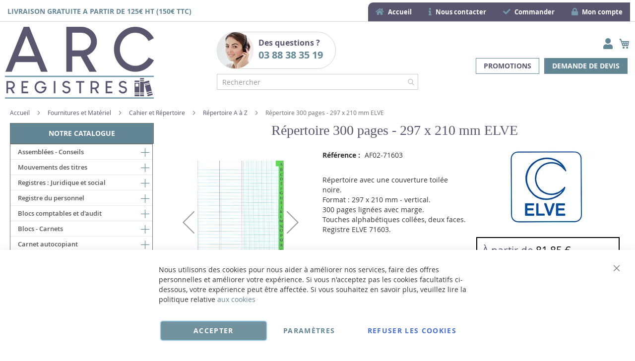

--- FILE ---
content_type: text/html; charset=UTF-8
request_url: https://www.arc-registres.com/71603-elve-repertoire-300-pages-297-x-210-mm.html
body_size: 57539
content:
<!doctype html>
<html lang="fr">
    <head prefix="og: http://ogp.me/ns# fb: http://ogp.me/ns/fb# product: http://ogp.me/ns/product#">
        <script>
    var BASE_URL = 'https\u003A\u002F\u002Fwww.arc\u002Dregistres.com\u002F';
    var require = {
        'baseUrl': 'https\u003A\u002F\u002Fwww.arc\u002Dregistres.com\u002Fstatic\u002Fversion1766320684\u002Ffrontend\u002FUgocom\u002Fask\u002Ffr_FR'
    };</script>        <meta charset="utf-8"/>
<meta name="title" content="Répertoire A-Z - Registre 300 pages - 297 x 210 mm ELVE 71603"/>
<meta name="description" content="Achat Répertoire avec une couverture toilée noire. Format 297 x 210 mm - A4. 300 pages lignées avec marge. Modèle 71603 ELVE. Registres, répertoires et carnets pour la gestion de l&#039;entreprise."/>
<meta name="robots" content="INDEX,FOLLOW"/>
<meta name="viewport" content="width=device-width, initial-scale=1"/>
<meta name="format-detection" content="telephone=no"/>
<link rel="dns-prefetch" href="https://www.google.com"><link rel="preconnect" href="https://www.google-analytics.com"><link rel="preconnect" href="https://www.google.com"><link rel="preconnect" href="https://www.gstatic.com"><link rel="preload" as="style" href="https://www.arc-registres.com/static/version1766320684/frontend/Ugocom/ask/fr_FR/css/styles-m.min.css"><link rel="preload" as="script" href="https://www.arc-registres.com/static/version1766320684/frontend/Ugocom/ask/fr_FR/requirejs/require.min.js"><link rel="preload" as="style" href="https://www.arc-registres.com/static/version1766320684/frontend/Ugocom/ask/fr_FR/Magezon_Builder/css/styles.min.css"><link rel="preload" as="style" href="https://www.arc-registres.com/static/version1766320684/frontend/Ugocom/ask/fr_FR/$Magezon_PageBuilder/css/styles.min.css"><link rel="preload" as="script" href="https://www.arc-registres.com/static/version1766320684/frontend/Ugocom/ask/fr_FR/jquery.min.js"><link rel="preload" as="script" href="https://www.arc-registres.com/static/version1766320684/frontend/Ugocom/ask/fr_FR/knockoutjs/knockout.min.js"><link rel="preload" as="style" href="https://www.arc-registres.com/static/version1766320684/frontend/Ugocom/ask/fr_FR/Magezon_Core/css/fontawesome5.min.css"><title>Répertoire A-Z - Registre 300 pages - 297 x 210 mm ELVE 71603 ARC-Registres</title>
<link  rel="stylesheet" type="text/css"  media="all" href="https://www.arc-registres.com/static/version1766320684/frontend/Ugocom/ask/fr_FR/mage/calendar.min.css" />
<link  rel="stylesheet" type="text/css"  media="all" href="https://www.arc-registres.com/static/version1766320684/frontend/Ugocom/ask/fr_FR/css/styles-m.min.css" />
<link  rel="stylesheet" type="text/css"  media="all" href="https://www.arc-registres.com/static/version1766320684/frontend/Ugocom/ask/fr_FR/Amasty_Base/vendor/slick/amslick.min.css" />
<link  rel="stylesheet" type="text/css"  media="all" href="https://www.arc-registres.com/static/version1766320684/frontend/Ugocom/ask/fr_FR/Magezon_Core/css/styles.min.css" />
<link  rel="stylesheet" type="text/css"  media="all" href="https://www.arc-registres.com/static/version1766320684/frontend/Ugocom/ask/fr_FR/Magezon_Core/css/owlcarousel/owl.carousel.min.css" />
<link  rel="stylesheet" type="text/css"  media="all" href="https://www.arc-registres.com/static/version1766320684/frontend/Ugocom/ask/fr_FR/Magezon_Core/css/animate.min.css" />
<link  rel="stylesheet" type="text/css"  media="all" href="https://www.arc-registres.com/static/version1766320684/frontend/Ugocom/ask/fr_FR/Magezon_Core/css/fontawesome5.min.css" />
<link  rel="stylesheet" type="text/css"  media="all" href="https://www.arc-registres.com/static/version1766320684/frontend/Ugocom/ask/fr_FR/Magezon_Core/css/mgz_font.min.css" />
<link  rel="stylesheet" type="text/css"  media="all" href="https://www.arc-registres.com/static/version1766320684/frontend/Ugocom/ask/fr_FR/Magezon_Core/css/mgz_bootstrap.min.css" />
<link  rel="stylesheet" type="text/css"  media="all" href="https://www.arc-registres.com/static/version1766320684/frontend/Ugocom/ask/fr_FR/Magezon_Builder/css/openiconic.min.css" />
<link  rel="stylesheet" type="text/css"  media="all" href="https://www.arc-registres.com/static/version1766320684/frontend/Ugocom/ask/fr_FR/Magezon_Builder/css/styles.min.css" />
<link  rel="stylesheet" type="text/css"  media="all" href="https://www.arc-registres.com/static/version1766320684/frontend/Ugocom/ask/fr_FR/Magezon_Builder/css/common.min.css" />
<link  rel="stylesheet" type="text/css"  media="all" href="https://www.arc-registres.com/static/version1766320684/frontend/Ugocom/ask/fr_FR/Magezon_NinjaMenus/css/styles.min.css" />
<link  rel="stylesheet" type="text/css"  media="all" href="https://www.arc-registres.com/static/version1766320684/frontend/Ugocom/ask/fr_FR/Magezon_Core/css/magnific.min.css" />
<link  rel="stylesheet" type="text/css"  media="all" href="https://www.arc-registres.com/static/version1766320684/frontend/Ugocom/ask/fr_FR/Magezon_Core/css/ionslider.min.css" />
<link  rel="stylesheet" type="text/css"  media="all" href="https://www.arc-registres.com/static/version1766320684/frontend/Ugocom/ask/fr_FR/BlueFormBuilder_Core/css/intlTelInput.min.css" />
<link  rel="stylesheet" type="text/css"  media="all" href="https://www.arc-registres.com/static/version1766320684/frontend/Ugocom/ask/fr_FR/Magezon_PageBuilder/css/styles.min.css" />
<link  rel="stylesheet" type="text/css"  media="all" href="https://www.arc-registres.com/static/version1766320684/frontend/Ugocom/ask/fr_FR/Magezon_PageBuilder/vendor/photoswipe/photoswipe.min.css" />
<link  rel="stylesheet" type="text/css"  media="all" href="https://www.arc-registres.com/static/version1766320684/frontend/Ugocom/ask/fr_FR/Magezon_PageBuilder/vendor/photoswipe/default-skin/default-skin.min.css" />
<link  rel="stylesheet" type="text/css"  media="all" href="https://www.arc-registres.com/static/version1766320684/frontend/Ugocom/ask/fr_FR/Magezon_PageBuilder/vendor/blueimp/css/blueimp-gallery.min.css" />
<link  rel="stylesheet" type="text/css"  media="all" href="https://www.arc-registres.com/static/version1766320684/frontend/Ugocom/ask/fr_FR/Magezon_HeaderFooterBuilder/css/styles.min.css" />
<link  rel="stylesheet" type="text/css"  media="all" href="https://www.arc-registres.com/static/version1766320684/frontend/Ugocom/ask/fr_FR/Magezon_Newsletter/css/styles.min.css" />
<link  rel="stylesheet" type="text/css"  media="all" href="https://www.arc-registres.com/static/version1766320684/frontend/Ugocom/ask/fr_FR/Magezon_PageBuilderIconBox/css/styles.min.css" />
<link  rel="stylesheet" type="text/css"  media="all" href="https://www.arc-registres.com/static/version1766320684/frontend/Ugocom/ask/fr_FR/Magezon_ShopByBrand/css/styles.min.css" />
<link  rel="stylesheet" type="text/css"  media="all" href="https://www.arc-registres.com/static/version1766320684/frontend/Ugocom/ask/fr_FR/mage/gallery/gallery.min.css" />
<link  rel="stylesheet" type="text/css"  media="all" href="https://www.arc-registres.com/static/version1766320684/frontend/Ugocom/ask/fr_FR/Netreviews_Avisverifies/css/netreviews.min.css" />
<link  rel="stylesheet" type="text/css"  media="screen and (min-width: 768px)" href="https://www.arc-registres.com/static/version1766320684/frontend/Ugocom/ask/fr_FR/css/styles-l.min.css" />
<link  rel="stylesheet" type="text/css"  media="print" href="https://www.arc-registres.com/static/version1766320684/frontend/Ugocom/ask/fr_FR/css/print.min.css" />
<script  type="text/javascript"  src="https://www.arc-registres.com/static/version1766320684/frontend/Ugocom/ask/fr_FR/requirejs/require.min.js"></script>
<script  type="text/javascript"  src="https://www.arc-registres.com/static/version1766320684/frontend/Ugocom/ask/fr_FR/requirejs-min-resolver.min.js"></script>
<script  type="text/javascript"  src="https://www.arc-registres.com/static/version1766320684/frontend/Ugocom/ask/fr_FR/mage/requirejs/mixins.min.js"></script>
<script  type="text/javascript"  src="https://www.arc-registres.com/static/version1766320684/frontend/Ugocom/ask/fr_FR/requirejs-config.min.js"></script>
<script  type="text/javascript"  src="https://www.arc-registres.com/static/version1766320684/frontend/Ugocom/ask/fr_FR/Netreviews_Avisverifies/js/showNetreviewsTab.min.js"></script>
<script  type="text/javascript"  src="https://www.arc-registres.com/static/version1766320684/frontend/Ugocom/ask/fr_FR/Ugocom_ProductDetailMenuFix/js/menufix.min.js"></script>
<link rel="preload" as="font" crossorigin="anonymous" href="https://www.arc-registres.com/static/version1766320684/frontend/Ugocom/ask/fr_FR/fonts/opensans/light/opensans-300.woff2" />
<link rel="preload" as="font" crossorigin="anonymous" href="https://www.arc-registres.com/static/version1766320684/frontend/Ugocom/ask/fr_FR/fonts/opensans/regular/opensans-400.woff2" />
<link rel="preload" as="font" crossorigin="anonymous" href="https://www.arc-registres.com/static/version1766320684/frontend/Ugocom/ask/fr_FR/fonts/opensans/semibold/opensans-600.woff2" />
<link rel="preload" as="font" crossorigin="anonymous" href="https://www.arc-registres.com/static/version1766320684/frontend/Ugocom/ask/fr_FR/fonts/opensans/bold/opensans-700.woff2" />
<link rel="preload" as="font" crossorigin="anonymous" href="https://www.arc-registres.com/static/version1766320684/frontend/Ugocom/ask/fr_FR/fonts/Luma-Icons.woff2" />
<link  rel="canonical" href="https://www.arc-registres.com/71603-elve-repertoire-300-pages-297-x-210-mm.html" />
<link  rel="icon" type="image/x-icon" href="https://www.arc-registres.com/media/favicon/websites/3/favicon-arc-registres.png" />
<link  rel="shortcut icon" type="image/x-icon" href="https://www.arc-registres.com/media/favicon/websites/3/favicon-arc-registres.png" />
<meta name="p:domain_verify" content="11c30168c74c9712adf25c48f6be7794"/>



            <script type="text/x-magento-init">
        {
            "*": {
                "Magento_PageCache/js/form-key-provider": {}
            }
        }
    </script>
<style>
	@media (min-width: 1380px) {
		.magezon-builder .mgz-container {width: 1380px;}
	}
	@media all and (min-width:768px),print{
	.navigation,
	 .breadcrumbs,
	 .page-header .header.panel,
	 .header.content,
	 .footer.content,
	 .page-wrapper>.widget,
	 .page-wrapper>.page-bottom,
	 .block.category.event,
	 .top-container,
	 .page-main {
	  max-width:1400px;
	}
}

.text-align-left{text-align:left;}
.text-align-center{text-align:center;}
.text-align-right{text-align:right;}

.float-left{float:left}
.float-right{float:right}

.inlineBlock{display:inline-block;}


/* ARC REGISTRES */

.sidebar-additional .block-compare{display:none;}


/* header */

.amsearch-overlay-block{background:transparent !important;z-index:7;}

.amsearch-wrapper-block{width: 100%;margin: 0;padding: 0;}
.amsearch-input-wrapper{width: 100%;}

.amsearch-form-block.-opened{max-width:100%;width:100%;}
.amsearch-result-section{width:100%;}

.amsearch-result-section{flex-wrap: wrap !important;}	
.amsearch-product-list{width:100%}

.amsearch-highlight, .amsearch-highlight:hover, .amsearch-item-container .amsearch-item .amsearch-link, .amsearch-item-container .amsearch-item .amsearch-link:hover, .amsearch-item-container.-page a.amsearch-link, .amsearch-item-container.-page a.amsearch-link:hover, .amsearch-products-section .amsearch-link, .amsearch-products-section .amsearch-link:hover{color:#638694;}

@media screen and (min-width:1024px) {

	.amsearch-products-section.-grid:not(.-slider) .amsearch-item{max-width: calc(100%) !important;}
	
}

/*@media screen and (max-width:1024px){
	
	.amsearch-result-section{flex-wrap: wrap !important;}	
	
}*/

@media screen and (min-width:768px) and (max-width:1023px){

	.amsearch-products-section.-grid:not(.-slider) .amsearch-item{max-width: calc(100%) !important;}
	
}

.menu2-header-arc-registres{display:inline-block;background:#5a556e;border-radius: 10px 0 0 0;}
.menu2-header-arc-registres .mgz-icon-list-item-icon{font-size: 15px;color:#749bab;padding-right: 5px;}
.menu2-header-arc-registres .hfb-links-items a{text-decoration:none;color:#fff;font-size: 13px;font-weight: bold;display:block;}
.menu2-header-arc-registres .hfb-links-items a:hover{text-decoration:none;color:#749bab;}

.tel-arc-registres-header{border-radius:40px;border:solid 1px #d3d3d3;display: inline-block;padding: 0 20px 0 0;font-weight: bold;font-size: 16px;color:#5a556e;min-width: 240px;}
.tel-arc-registres-header .mgz-element-inner{margin-bottom:0 !important;}
.tel-arc-registres-header p{margin:10px 0 !important;}
.tel-arc-registres-header img{vertical-align:bottom;float:left;margin:-10px 10px 0 0;}
.tel-arc-registres-header a{font-size: 20px;color:#638694;text-decoration:none;}
.tel-arc-registres-header a:hover{color:#5a556e;text-decoration:none;}

/*.form-recherche-header-arc-registres .block-search .action.search{opacity: 1;}
.form-recherche-header-arc-registres .block-search .action.search::before{color:#638694;}*/

.icone-panier-arc-registres, .icone-panier-arc-registres > .mgz-element-inner{display:inline;}
.icone-panier-arc-registres::before, .icone-panier-arc-registres::after, .icone-panier-arc-registres > .mgz-element-inner::before, .icone-panier-arc-registres > .mgz-element-inner::after{clear:none;}
.icone-panier-arc-registres .minicart-wrapper .action.showcart::before{color:#638694;}
.icone-panier-arc-registres .minicart-wrapper .action.showcart:hover::before{color:#5a556e;}

.icone-moncompte-arc-registres, .icone-moncompte-arc-registres > .mgz-element-inner, .icone-moncompte-arc-registres > .mgz-element-inner > ul.header.links{display:inline;}
.icone-moncompte-arc-registres::before, .icone-moncompte-arc-registres::after, .icone-moncompte-arc-registres > .mgz-element-inner::before, .icone-moncompte-arc-registres > .mgz-element-inner::after{clear:none;}
.icone-moncompte-arc-registres{}

.icone-moncompte-arc-registres .customer-welcome .action.switch > span{color:#638694;display: inline-block;height: auto;margin-top: 2px;overflow: auto;position: inherit;width: auto;font-size: 15px;font-weight: normal;padding-left: 10px;}
.icone-moncompte-arc-registres .customer-welcome .action.switch:hover > span{color:#5a556e;}

.icone-moncompte-arc-registres .customer-menu .header.links .link.my-account-link a span{color:#638694;display: block;height: auto;margin-top: 2px;overflow: auto;position: inherit;width: auto;font-size: 15px;font-weight: normal;}
.icone-moncompte-arc-registres .customer-menu .header.links .link.my-account-link a:hover span{color:#5a556e;}

.customer-welcome .customer-name .action.switch:before {
    -webkit-font-smoothing: antialiased;
    -moz-osx-font-smoothing: grayscale;
    font-size: 22px;
    line-height: 28px;
    color: #638694;
    content: "\f007";
    font-family: 'Font Awesome 5 Free';
    font-weight: 900;
    margin: 0;
    vertical-align: top;
    display: inline-block;
    overflow: hidden;
    speak: none;
    text-align: center;
}
.customer-welcome .customer-name .action.switch:hover:before {color:#5a556e;}
.customer-welcome .customer-name .action.switch:after{display:none;}
.header.links .link.my-account-link a:before {
    -webkit-font-smoothing: antialiased;
    -moz-osx-font-smoothing: grayscale;
    font-size: 22px;
    line-height: 28px;
    color: #638694;
    content: "\f007";
    font-family: 'Font Awesome 5 Free';
    font-weight: 900;
    margin: 0;
    vertical-align: top;
    display: inline-block;
    overflow: hidden;
    speak: none;
    text-align: center;
}
.header.links .link.my-account-link a:hover:before {color:#5a556e;}
.customer-menu .header.links .link.my-account-link a:before {
    content: "\f506";
}
.header.links .link.my-account-link a span{
    border: 0;
    clip: rect(0, 0, 0, 0);
    height: 1px;
    margin: -1px;
    overflow: hidden;
    padding: 0;
    position: absolute;
    width: 1px;
}
.header.links>li.customer-welcome+.link.my-account-link {
    display: none;
}

a.demande-devis-header-arc-registres{display:inline-block;margin:5px;padding:5px 15px;color:#fff;text-transform:uppercase;font-weight:bold;font-size:14px;border:solid 1px #638694;background:#638694;}
a.demande-devis-header-arc-registres:hover{text-decoration:none;color:#fff;border:solid 1px #5a556e;background:#5a556e;}

a.promotions-header-arc-registres{display:inline-block;margin:5px;padding:5px 15px;color:#5a556e;text-transform:uppercase;font-weight:bold;font-size:14px;border:solid 1px #638694;background:#fff;}
a.promotions-header-arc-registres:hover{text-decoration:none;color:#fff;border:solid 1px #5a556e;background:#5a556e;}

.menu-header-arc-registres .mgz-icon-list-item-icon{font-size: 15px;color:#638694;padding-bottom: 5px;display: block;text-align: center;}
.menu-header-arc-registres .hfb-links-items a:hover .mgz-icon-list-item-icon{color:#638694;}
.menu-header-arc-registres .hfb-links-items a{text-decoration:none;color:#5a556e;font-size: 15px;display: block;text-align: center;}
.menu-header-arc-registres .hfb-links-items a:hover{text-decoration:none;color:#638694;}

@media screen and (max-width:767px){
    
  .livraison-gratuite-header-arc-registres{text-align:center;}
  .logo-header-arc-registres .mgz-element-inner{text-align:center;}
 .logo-header-arc-registres img{max-height:70px;}

  .colonne-tel-arc-registres-header{text-align:center;}

    /*.form-recherche-header-arc-registres > .mgz-element-inner{margin-top: 0 !important;margin-bottom:0 !important;}
    .hfb-header3 .mgz-element-search_form .block-search .control{position:initial;}
    .hfb-header3 .block-search .minisearch input#search{position:static;padding: 0 30px 0 9px;}
	.hfb-header3 .block-search .minisearch .label{position: relative;top: 32px;left: 3px;margin-top: -30px;}
    .hfb-header3 .block.block-search{width:100%;}
    .hfb-header3 .block.block-search .control{padding:0;}
    .hfb-header3 .block.block-search .control input{margin:0;}
    .hfb-header3 .mgz-element-search_form-wrapper > .mgz-element-inner{padding:0 10px;}
	
	.form .search-autocomplete {top:280px;width:unset !important;}
	.hfb-header3 .block-search .minisearch input#search {padding: 0 30px 0 25px;}*/
	
	.icone-panier-arc-registres{display:inline-block;order:2;padding-left:10px;min-width:35%;text-align:center;}
	.icone-moncompte-arc-registres{display:inline-block;order:1;padding-right:10px;min-width:35%;text-align:center;}
	.icone-panier-arc-registres .minicart-wrapper {float: none;}

	.customer-welcome{position: relative;}
	.customer-welcome::before, .customer-welcome::after{content: '';display: table;}
	.customer-welcome::after{clear: both;}

	.customer-welcome.active .customer-menu{display: block;}

	.customer-welcome .customer-name{cursor: pointer;}
	
	.customer-welcome .action.switch{background: none;-moz-box-sizing: content-box;border: 0;box-shadow: none;line-height: inherit;margin: 0;padding: 0;text-decoration: none;text-shadow: none;font-weight: 400;color: #ffffff;cursor: pointer;display: inline-block;}
	.customer-welcome .action.switch::after{font-size: 10px;line-height: 22px;color: inherit;content: '\e622';font-family: 'luma-icons';margin: 0;vertical-align: top;font-weight: normal;overflow: hidden;text-align: center;}

	.customer-welcome.active ul{display: block;}

	.customer-welcome .action.switch > span{border: 0;clip: rect(0, 0, 0, 0);margin: -1px;padding: 0;}

	.customer-welcome .customer-menu{display: none;}

	.customer-welcome ul{margin: 0;padding: 0;list-style: none none;background: #ffffff;border: 1px solid #bbbbbb;margin-top: 4px;box-sizing: border-box;display: none;position: absolute;top: 100%;right: 0;box-shadow: 0 3px 3px rgba(0, 0, 0, 0.15);}
	.customer-welcome ul::before, .customer-welcome ul::after{content: '';display: block;height: 0;position: absolute;width: 0;}
	.customer-welcome ul::before{right: 10px;top: -12px;border: 6px solid;border-color: transparent transparent #ffffff transparent;z-index: 99;}
	.customer-welcome ul::after{right: 9px;top: -14px;border: 7px solid;border-color: transparent transparent #bbbbbb transparent;z-index: 98;}
	.customer-welcome ul li{margin: 0;padding: 0;}
	.customer-welcome li a {color: #333333;display: block;line-height: 1.4;padding: 8px;}
	.customer-welcome li a:visited{color: #333333;}
	
	.customer-welcome .header.links {min-width: 175px;z-index: 1000;}

	.customer-name, .customer-welcome + .authorization-link{display:inline-block;}
		
	.colonne-droite-header{text-align:center;}
	
	.colonne-icone-dyn{display: flex;flex-direction: row;justify-content: center;}

}

@media screen and (max-width:391px){
	
	.form .search-autocomplete {top:300px;}

}

@media screen and (min-width:768px){
	
	.colonne-droite-header{text-align:right;}
	.colonne-icone-dyn{text-align:right;}
	
}


/* footer */

.colonne-footer-arc-registres a{color:#4c4c4c;}
.colonne-footer-arc-registres a:hover{color:#5a556e;}


/* sidebar */

.sidebar .block-static-block.widget{margin-bottom:0;}
.sidebar-livraison-rapide a, .sidebar-satisfait-rembourse a, .sidebar-paiement-securise a, .sidebar-paiement-securise-2 a{font-weight:bold;font-size:20px;color:#4e656f !important;}
.sidebar-livraison-rapide a:hover, .sidebar-satisfait-rembourse a:hover, .sidebar-paiement-securise a:hover, .sidebar-paiement-securise-2 a:hover{color:#749bab !important;text-decoration:none;}

.sidebar-satisfait-rembourse a{line-height:1.1em;}

@media screen and (max-width:1000px){
	
	.sidebar-livraison-rapide a, .sidebar-satisfait-rembourse a, .sidebar-paiement-securise a, .sidebar-paiement-securise-2 a{font-size:15px;}

}

@media screen and (min-width:767px){
   .menu-left, .sidebar-left, .block-left {
        margin-right: 20px;
        margin-bottom: 10px;
   }

   .sidebar-left, .block-left {
        margin-top: 10px;
   }
}




/* menu */

.ninjamenus.ninjamenus-desktop.ninjamenus-accordion .nav-item > a, .ninjamenus.ninjamenus-desktop.ninjamenus-drilldown .nav-item > a {
    line-height: 30px; word-wrap: anywhere;
}

.ninjamenus .opener {
    color: #638694; font-size: 17px;
}

.ninjamenus.ninjamenus-desktop.ninjamenus-accordion .nav-item > .opener{width:30px;height:30px;}

.nav-item > a{padding:0 30px 0 15px;}
.nav-item .item-submenu a{padding-left:30px;}
.nav-item .item-submenu .item-submenu a{padding-left:45px;}
.nav-item .item-submenu .item-submenu .item-submenu a{padding-left:60px;}
.nav-item .item-submenu .item-submenu .item-submenu .item-submenu a{padding-left:75px;}
.nav-item .item-submenu .item-submenu .item-submenu .item-submenu .item-submenu a{padding-left:100px;}


.menu-principal-arc-registres{width:calc(100% - 2px) !important;}
.ninjamenus .opener{color: #638694;}

#ninjamenus3.menu-principal-arc-registres.ninjamenus.ninjamenus-desktop .level0.active> a{
    color: #fff;background-color: #5a556e;
}

#ninjamenus3.menu-principal-arc-registres.ninjamenus.ninjamenus-desktop .nav-item.active > a, #ninjamenus3.ninjamenus.ninjamenus-desktop .level0 .item-submenu .nav-item.active > a  {
    color: #fff; background-color: #5a556e;
}

#ninjamenus3.menu-principal-arc-registres.ninjamenus.ninjamenus-desktop .ninjamenus-toggle-active > a{
    color: #fff; background-color: #5a556e;
}

#ninjamenus3.ninjamenus.ninjamenus-desktop .level0 .item-submenu .nav-item.ninjamenus-toggle-active > a{
  color: #fff; background-color: #5a556e;
}


@media screen and (max-width:767px){
  
  .columns .sidebar-main{order:0;}
  .hfb-header{margin-bottom:0;}
  #maincontent{padding-left:0;padding-right:0;}
.columns .column.main{padding-left:15px;padding-right:15px;}
.block.ninjamenus-widget{margin-left:-15px;margin-right:-15px;margin-bottom:20px!important;}


}

@media screen and (min-width:767px){
  
   .columns .sidebar-main{padding-right:0;}
  
}


#maincontent .menu-trigger-inner{width: 100%;text-align: center;padding:0;}
#maincontent .ninjamenus-hamburger-trigger .menu-trigger-inner:hover,#maincontent .ninjamenus-hamburger-active .menu-trigger-inner{background:#5a556e;}
#maincontent .ninjamenus-hamburger-menu .nav-item > a:hover{color:#638694;}
#maincontent .ninjamenus a{color:#5a556e;}

#maincontent .ninjamenus-widget .block-title{text-align:center;background:#638694;/*width:calc(100% - 2px);*/}

@media screen and (max-width:767px){
	#maincontent .ninjamenus-widget .block-title{display:none;}
}



/* h1 ... + cms */

@media (min-width: 768px) {
	h1{font-size:28px;}
}

h1#page-title-heading, h1.cpb-category-name, h1.ppbd-product-name{color:#5a556e;text-align:center;display:block;font-weight: normal;font-family: Verdana;margin:0;}
.category-view h2, .cpb-category-description h2{color:#000; font-size:2.2rem;font-weight: normal;font-family: Verdana;margin:0;}
.category-view h3, .cpb-category-description h3{color:#333333;font-size:2.2rem;font-weight: normal;font-family: Verdana;margin:0;}
.category-view a, .cpb-category-description a{color:#5a556e;text-decoration:underline;}
.category-view a:hover, .cpb-category-description a:hover{color:#000;text-decoration:underline;}


.cms-page-view .page-main .magezon-builder h1, .cms-noroute-index .page-main .magezon-builder h1, .cms-home-page-arc-registres .page-main .magezon-builder h1{color:#5a556e;text-align:center;font-weight: normal;font-family: Verdana;margin:0;}
.cms-page-view .page-main .magezon-builder h2, .cms-noroute-index .page-main .magezon-builder h2, .cms-home-page-arc-registres .page-main .magezon-builder h2{color:#000;font-size:2.2rem;font-weight: normal;font-family: Verdana;margin:0;}
.cms-page-view .page-main .magezon-builder h3, .cms-noroute-index .page-main .magezon-builder h3, .cms-home-page-arc-registres .page-main .magezon-builder h3{color:#333333;font-size:2.2rem;font-weight: normal;font-family: Verdana;margin:0;}
.cms-page-view .page-main .magezon-builder a, .cms-noroute-index .page-main .magezon-builder a, .cms-home-page-arc-registres .page-main .magezon-builder a, a.action.remind{color:#5a556e;text-decoration:underline;}
.cms-page-view .page-main .magezon-builder a:hover, .cms-noroute-index .page-main .magezon-builder a:hover, .cms-home-page-arc-registres .page-main .magezon-builder a:hover, a.action.remind:hover{color:#000;text-decoration:underline;}
.cms-page-view .page-main .magezon-builder ul > li, .cms-noroute-index .page-main .magezon-builder ul > li, .cms-home-page-arc-registres .page-main .magezon-builder ul > li{margin-bottom: 2rem;}



.form-contact-arc-registres .mgz-element-inner, .form-devis-arc-registres .mgz-element-inner, .form-sav-arc-registres .mgz-element-inner{padding:0 !important;margin-left:0 !important;margin-right:0 !important;}



/* home */

.slide-accueil .mgz-carousel-custom_link { max-width: 100%; display: block; width: 100%; height: auto;}

.slide-produit-home{}
.slide-produit-home .product-item-name {font-size: 22px; }
.slide-produit-home .price-box.price-final_price {margin: 25px 0;}
.slide-produit-home .price-container .price { font-size: 17px;}
.slide-produit-home .product-item-shortdescription { font-size: 15px;}
.slide-produit-home .product-item-actions{margin-top: 20px;text-align: right;}
.slide-produit-home .product-item-actions .action.primary{background: #000;border: 1px solid #000;}
.slide-produit-home .product-item-actions .action.primary:hover{background: #5a556e;border: 1px solid #5a556e;}


.row-categorie-home .inner-content > div {margin-bottom: 20px;}

.categorie-home{border:solid 1px #5a556e;}
.categorie-home:hover{background:#f1f8fc;}
.categorie-home img { max-height: 200px;}
.categorie-home a{color:#5a556e !important;font-weight:bold;font-size: 15px;}
.categorie-home a:hover{color:#5a556e !important;}
.categorie-home p{margin-bottom:-10px !important;}


@media screen and (max-width:767px){
  
  .slide-accueil{margin-top:-20px;margin-left:-30px;margin-right:-30px;}
 .slide-produit-home .product.photo.product-item-photo {
    display: block;
    text-align:center;
   margin-bottom:5px;
  }

 .slide-produit-home .product.details.product-item-details {
    display: block;
  }

  .owl-lazy.product-image-photo {
    max-height: 200px;
    width: auto !important;
  }

  

}


@media screen and (min-width:767px){
 
 .slide-produit-home .product.photo.product-item-photo {
    display: inline-block;
    width: 30%;
  }

 .slide-produit-home .product.details.product-item-details {
    display: inline-block;
    width: 65%;
    padding-left: 5%;
    vertical-align: top;
  }

  .owl-lazy.product-image-photo {
    max-height: 300px;
    width: auto !important;
  }

}



/* listing categorie */

.page-products .magezon-builder .mgz-element-category_products.cpb-grid-col-2 .product-item{width:100%;}
.product-item-info a, .product-item-info a:visited{color:#5a556e;text-decoration:underline;}
.product-item-info a:hover{color:#000;text-decoration:underline;}
.products-list a.product-item-link{font-size:20px;}
.products-list .product-item + .product-item{border-top:solid 1px #5a556e;padding-top: 20px;}

/*.products-list .product-item .price-box{border: solid 2px #000;padding:10px;}
.products-list .product-item .price-box .price-container .price-including-tax, .products-list .product-item .price-box .price-container .price-excluding-tax{display:none;}

.products-list .product-item .price-box .price-container .price{color:#5a556e;font-size:27px;font-weight: 600;}
.products-list .product-item .price-box .price-container .price-excluding-tax .price{font-size:16px;}
.products-list .product-item .price-box .price-container .price-including-tax + .price-excluding-tax::before{font-size:16px;}
.products-list .product-item .price-box a.minimal-price-link, .products-list .product-item .price-box a.minimal-price-link .price-final_price .price-label{font-size:20px;}

.products-list .product-item .price-box a.minimal-price-link{pointer-events: none;}
.products-list .product-item .price-box a.minimal-price-link:hover{text-decoration:none;}
.products-list .product-item .price-box a.minimal-price-link .price-container > span{display:inline-block;margin-bottom:0;}
.products-list .product-item .price-box a.minimal-price-link .price-container > span.price-label, .products-list .product-item .price-box a.minimal-price-link:hover .price-container > span.price-label{color:#5a556e;}
.products-list .product-item .price-box a.minimal-price-link .price-container > span.price-wrapper , .products-list .product-item .price-box a.minimal-price-link:hover .price-container > span.price-wrapper {color:#000;}*/
.products-list .product-item .price-box{display:none;}

.products-list .product-price-div .remise{text-align: center;color: #5a556e;}

.products-list .product-item .table-tier-price {border: solid 1px #777;margin-bottom: 20px;}
.products-list .product-item .table-tier-price tbody td {border: solid 1px #777;border-collapse: collapse;padding:10px;}
.products-list .product-item .table-tier-price thead {background: #777;border: solid 1px #777;color:#fff;}
.products-list .product-item .table-tier-price thead th + th {border-left: solid 1px #fff;}
.products-list .product-item .table-tier-price tbody td.table-tier-price-bold {background:#efefef;}
.products-list .product-item .old-price{text-decoration: line-through 2px red;}

.products-list .product-item{padding-bottom:20px;}
.products-list .product-item .product-item-details .product-item-inner .product-price-div{padding-top:10px;padding-bottom:10px;}
.products-list .product-item .product-item-details .product-item-inner .product-price-div input[type="number"]{width:50px;margin-bottom:20px;}
.products-list .product-item .product-item-details .product-item-inner .product-price-div .field.qty{display:inline-block;margin-right:20px;}

@media screen and (min-width:1000px){
	.products-list .product-item .product-item-details .product-item-inner{overflow:hidden;}
	.products-list .product-item .product-item-details .product-item-inner .product-description-div{width:46%;float:left;padding-left:2%;padding-right:2%;}
	.products-list .product-item .product-item-details .product-item-inner .product-price-div{width:46%;float:left;padding-left:2%;padding-right:2%;}
}


/* page produit */

/*.ppbd-product-price .product-info-price{border: solid 2px #000;padding:10px;}*/
.ppbd-product-price .product-info-price{border:none;padding:0;}
.ppbd-product-price .product-info-price .price-box{width:100%;}
.ppbd-product-price .product-info-price .price-box .price-container .price-including-tax, .ppbd-product-price .product-info-price .price-box .price-container .price-excluding-tax{display:none;}
.ppbd-product-price .product-info-price .price-box .price-container .price{color:#5a556e;font-size:30px;}
.ppbd-product-price .table-tier-price {border: solid 1px #777;}
.ppbd-product-price .table-tier-price tbody td {border: solid 1px #777;border-collapse: collapse;padding:10px;}
.ppbd-product-price .table-tier-price thead {background: #777;border: solid 1px #777;color:#fff;}
.ppbd-product-price .table-tier-price thead th + th {border-left: solid 1px #fff;}
.ppbd-product-price .table-tier-price tbody td.table-tier-price-bold {background:#efefef;}
.ppbd-product-price .old-price{text-decoration: line-through 2px red;display:none;}

.ppbd-product-price .remise{text-align: center;color: #5a556e;}

.product-info-main .ppbd-product-price .price-box{padding-bottom:0;}
/*.product-info-main .ppbd-product-price .price-box > .price-container{display:none;}*/
.product-info-main .ppbd-product-price a.minimal-price-link{pointer-events: none;border: solid 2px #000;padding:10px;}
.product-info-main .ppbd-product-price a.minimal-price-link:hover{text-decoration:none;}
.product-info-main .ppbd-product-price a.minimal-price-link .price-container > span{display:inline-block;margin-bottom:0;}
.product-info-main .ppbd-product-price a.minimal-price-link .price-container > span.price-label, .product-info-main .ppbd-product-price a.minimal-price-link:hover .price-container > span.price-label{color:#5a556e;}
.product-info-main .ppbd-product-price a.minimal-price-link .price-container > span.price-wrapper , .product-info-main .ppbd-product-price a.minimal-price-link:hover .price-container > span.price-wrapper {color:#000;}

.ppbd-product-addtocart .product-add-form .product-options-wrapper{border: solid 2px #000;padding:10px;}
.ppbd-product-addtocart .product-add-form .product-options-wrapper .fieldset > .field > .label{font-weight: bold;font-size: 17px;}

.ppbd-product-addtocart .product-add-form .fieldset{display: flex;}
.ppbd-product-addtocart .product-add-form .field.qty{margin-right:20px;}
.ppbd-product-addtocart .product-add-form .actions{margin-top: 10px;}
.ppbd-product-addtocart .product-add-form .actions button{font-size:16px;margin-right:0;}

.ppbd-product-addtocart .box-tocart .action.tocart{width:unset;}

.ppbd-upsell-products .products-grid .product-item-info {border: solid 1px #000;padding: 10px;min-height: 380px;}
.ppbd-upsell-products .products-grid .product-item-info:hover {box-shadow:none;margin:0;padding:10px;border: solid 1px #000;}

.product-brands.shopbybrand-block ul li{width: 100%;}




/* autre */
.breadcrumbs{margin-top:10px;margin-bottom:10px;}
.breadcrumbs a, .breadcrumbs a:visited{color:#5a556e;}
.breadcrumbs a:hover{color:#000;text-decoration:none;}

.checkout-payment-method .payment-method-title .payment-icon{width: unset !important;}

.actions .action.primary, .actions-primary .action.primary{background: #000;border: 1px solid #000;}
.actions .action.primary:hover, .actions-primary .action.primary:hover{background: #5a556e;border: 1px solid #5a556e;}

.actions-toolbar .action.primary, .action.primary.checkout{background: #749bab;border: 1px solid #749bab;}
.actions-toolbar .action.primary:hover, .action.primary.checkout:hover{background: #5a556e;border: 1px solid #5a556e;}

.action.tocompare{display:none !important;}

#maincontent .mgz-element-magento_widget{z-index:0;}


.table-tier-price th, .table-tier-price td {text-align: center;}

.mgz-productpagebuilder .ppbd-product-sku .product.sku .type{font-weight:bold;}
.mgz-productpagebuilder .ppbd-product-sku .product.sku .type:after {content: ' :';}

.admin__field-label span { display: inline !important; }

.page-title-wrapper{margin-top:20px;}
@media screen and (max-width:767px){
	.page-title-wrapper{padding:0 10px;}
}

@media screen and (max-width:767px){
	.filter-title strong{left: calc(50% - 50px);width: 100px;}
	.filter.block{margin-bottom:40px;}
	.block-collapsible-nav {position: relative;top: -30px;margin-bottom: -30px;}
	.account .sidebar-additional{margin-top:20px;}
}

.opc-estimated-wrapper{margin-top:0;}
.checkout-container{margin:20px 0;}

.mgz-categorypagebuilder .columns{display:block;z-index: 8;}
.mgz-categorypagebuilder .columns .column.main{padding:0;}


/* brands */

.shopbybrand-block .block-title{background:#000;}

</style>
<script type="application/ld+json">{"@context":"https:\/\/schema.org\/","@type":"WebSite","url":"https:\/\/www.arc-registres.com\/","potentialAction":{"@type":"SearchAction","target":"https:\/\/www.arc-registres.com\/catalogsearch\/result\/index\/?q={search_term_string}","query-input":"required name=search_term_string"},"name":"ARC-Registres"}</script><script type="application/ld+json">{"@context":"https:\/\/schema.org\/","@type":"Organization","image":"https:\/\/www.arc-registres.com\/media\/default\/stores\/3\/logo-arc-registres.png","name":"ARC-Registres","url":"https:\/\/www.arc-registres.com\/","description":"ARC-Registres est sp\u00e9cialis\u00e9 dans la vente en ligne de Registres juridiques, les Livres de Police et de Registres pour la gestion du Personnel,  ainsi que dans les Blocs d'audit, les Agendas professionnels, les Carnets et les Registres comptables ou immobiliers pour un Auto-entrepreneur, une Entreprise, une Association et une Administration.","address":{"@type":"PostalAddress","addressCountry":"FR","addressLocality":"MOLSHEIM","addressRegion":"67","postalCode":"67120","streetAddress":"10 Rue de la Boucherie"},"email":"boutique@arc-registres.com","telephone":"03.88.38.35.19","sameAs":["https:\/\/www.facebook.com\/arc.registres\/","https:\/\/x.com\/arc_registres","https:\/\/www.pinterest.fr\/arcregistres\/"]}</script>
<script data-rocketjavascript="false">
    var MagefanWebP = {

        _canUseWebP: null,

        getUserAgentInfo: function(){
            try {
                var ua = navigator.userAgent,
                    tem,
                    M = ua.match(/(opera|chrome|safari|firefox|msie|trident(?=\/))\/?\s*(\d+)/i) || [];
                if (/trident/i.test(M[1])) {
                    tem = /\brv[ :]+(\d+)/g.exec(ua) || [];
                    return ['IE', (tem[1] || '')];
                }
                if (M[1] === 'Chrome') {
                    tem = ua.match(/\b(OPR|Edge)\/(\d+)/);
                    if (tem != null) {
                        tem = tem.slice(1);
                        tem[0] = tem[0].replace('OPR', 'Opera');
                        return tem;
                    }
                }
                M = M[2] ? [M[1], M[2]] : [navigator.appName, navigator.appVersion, '-?'];
                if ((tem = ua.match(/version\/(\d+)/i)) != null) M.splice(1, 1, tem[1]);
                return M;
            } catch (e) {
                return ['', 0];
            }
        },

        canUseWebP: function(){

            

            if (null !== this._canUseWebP){
                return this._canUseWebP;
            }

            try {
                var elem = document.createElement('canvas');
                if (!!(elem.getContext && elem.getContext('2d'))) {
                    var r = (elem.toDataURL('image/webp').indexOf('data:image/webp') == 0);
                    if (!r) {
                        var ua = this.getUserAgentInfo();
                        if (ua && ua.length > 1) {
                            ua[0] = ua[0].toLowerCase();
                            if ('firefox' == ua[0] && parseInt(ua[1]) >= 65) {
                                this._canUseWebP = true;
                                return this._canUseWebP;
                            }
                            if ('edge' == ua[0] && parseInt(ua[1]) >= 18) {
                                this._canUseWebP = true;
                                return this._canUseWebP;
                            }
                            if ('safari' == ua[0]) {
                                if (navigator.platform.includes('Mac')) {
                                    if (parseInt(ua[1]) >= 16) {
                                        this._canUseWebP = true;
                                    }
                                } else {
                                    if (parseInt(ua[1]) >= 15) {
                                        this._canUseWebP = true;
                                    }
                                }

                                return this._canUseWebP;
                            }
                        }
                    }

                    this._canUseWebP = r;
                    return this._canUseWebP;
                }
                this._canUseWebP = false;
                return this._canUseWebP;
            } catch (e) {
                console.log(e);
                this._canUseWebP = false;
                return this._canUseWebP;
            }
        },

        getOriginWebPImage: function(src) {
            if (src.indexOf('mf_webp') == -1) {
                return src;
            }

            var array = src.split('/');
            var imageFormat = '';

            for (var i = 0; i < array.length; i++) {
                if (array[i] == 'mf_webp') {
                    imageFormat = array[i + 1];
                    array.splice(i, 3);
                    break;
                }
            }
            src = array.join('/');
            return src.replace('.webp', '.' + imageFormat);
        },

        getWebUrl: function (imageUrl) {
            /* @var string */
            imageUrl = imageUrl.trim();
            var baseUrl = 'https://www.arc-registres.com/';
            var imageFormat = imageUrl.split('.').pop();

            if ('webp' === imageFormat) {
                return imageUrl;
            }

            var mediaBaseUrl = 'https://www.arc-registres.com/media/';
            var staticBaseUrl = 'https://www.arc-registres.com/static/';

            if (imageUrl.indexOf(mediaBaseUrl) == -1 && imageUrl.indexOf(staticBaseUrl) == -1) {
                mediaBaseUrl = baseUrl + 'media/';
                staticBaseUrl = baseUrl + 'static/';

                if (imageUrl.indexOf(mediaBaseUrl) == -1 && imageUrl.indexOf(staticBaseUrl) == -1) {
                    return false;
                }
            }

            var imagePath = imageUrl;
            imagePath = imagePath.replace(mediaBaseUrl, 'media/');
            imagePath = imagePath.replace(staticBaseUrl, 'static/');
            imagePath = imagePath.replace(baseUrl + 'pub/media/', 'media/');
            imagePath = imagePath.replace(baseUrl + 'pub/static/', 'static/');
            imagePath = imagePath.replace(/\.(jpe?g|png|gif)$/i, '.webp');
            imagePath = mediaBaseUrl + 'mf_webp/' + imageFormat + '/' + imagePath;
            imagePath = imagePath.replace('%20', ' ');
            imagePath = imagePath.replace(/version\d{10}\//g, '');
            return imagePath;
        }
    };

    /* MagicToolboxContainer Fix */
    function MagefanWebPMagicToolboxContainerFix()
    {
        if (!MagefanWebP.canUseWebP()) {
            (function(){
                var i;
                var els = document.querySelectorAll('.MagicToolboxContainer a, .MagicToolboxContainer img');
                if (!els) return;
                var el;
                for (i=0; i<els.length; i++) {
                    el = els[i];
                    if (el.href) {
                        el.href = MagefanWebP.getOriginWebPImage(el.href);
                    }

                    if (el.getAttribute('webpimg')) {
                        el.src = MagefanWebP.getOriginWebPImage(el.getAttribute('webpimg'));
                    } else {
                        if (el.src) {
                            el.src = MagefanWebP.getOriginWebPImage(el.src);
                        }
                    }

                    if (el.dataset && el.dataset.image) {
                        el.dataset.image = MagefanWebP.getOriginWebPImage(el.dataset.image);
                    }

                }
            })();
        } else {
            replacePixelMagicToolbox();
            checkIfPixelReplaced();
        }
    }

    function replacePixelMagicToolbox() {
        (function() {
            var i, els = document.querySelectorAll('.MagicToolboxContainer img');

            if (!els) return;
            var el;

            for (i=0; i<els.length; i++) {
                el = els[i];

                if (el.getAttribute('webpimg')) {
                    el.src = el.getAttribute('webpimg');
                }
            }
        })();
    }

    function checkIfPixelReplaced() {
        var intervalCounter = 0,
            waitForMagicToolbox = setInterval(function() {
                if (document.querySelectorAll('figure img[src$="/p.jpg"]').length) {
                    replacePixelMagicToolbox();
                    clearInterval(waitForMagicToolbox);
                }

                if (intervalCounter > 10) {
                    clearInterval(waitForMagicToolbox);
                }

                intervalCounter++;
            }, 500);
    }


    function updateBodyClassAndFallbackToOriginalImagesIfNoWebPSupport()
    {
      
        if (!MagefanWebP.canUseWebP()) {
            document.body.className += ' no-webp ';

            (function(){
                var i;
                var els = document.querySelectorAll('a[href$=".webp"]');
                if (!els) return;
                var el;
                for (i=0; i<els.length; i++) {
                    el = els[i];
                    if (el.href) {
                         el.href = MagefanWebP.getOriginWebPImage(el.href);
                    }
                }
            })();
        } else {
            document.body.className += ' webp-supported ';
        }
    }

    document.addEventListener('DOMContentLoaded', updateBodyClassAndFallbackToOriginalImagesIfNoWebPSupport);
    document.addEventListener('breeze:load', updateBodyClassAndFallbackToOriginalImagesIfNoWebPSupport);

    
</script>
<script>
    document.addEventListener('DOMContentLoaded', function(e){
        if (!MagefanWebP.canUseWebP()) {
            /* Replace some custom webp images with original one if webp is not supported */
            /* Can add <a> tag in future as well */
            setInterval(function(){
                document.querySelectorAll("img[src$='.webp']:not(.no-origin-webp-img)").forEach(function(el){
                    var scr = el.getAttribute('src');
                    var newScr = MagefanWebP.getOriginWebPImage(scr);

                    if (scr != newScr) {
                        el.setAttribute('src', newScr);
                    } else {
                        el.classList.add('no-origin-webp-img');
                    }
                });

            }, 1000);
        }

        function processLazyPictureImg(img)
        {
            var src = img.getAttribute('src');
            var keys = ['original', 'src', 'lazyload'];
            var original, _original;
            for (var i=0;i<keys.length;i++) {
                _original = img.getAttribute('data-' + keys[i]);
                if (_original) {
                    original = _original;
                    break;
                }
            }
            if (original == src) {

                if (img.getAttribute('data-mf-lazy-picture-img')) return;
                img.setAttribute('data-mf-lazy-picture-img', 1);


                img.parentElement.querySelectorAll('source').forEach(function(el){
                    var srcset = el.getAttribute('srcset');
                    var originalset = el.getAttribute('data-originalset');
                    if (originalset && (originalset != srcset)) {
                        el.setAttribute('srcset', originalset);
                        el.classList.remove('lazyload');
                    }
                });

                var lazyLoader = img.closest('.lazy-loader');
                if (lazyLoader) {
                    lazyLoader.classList.remove('lazy-loader');
                }

                document.querySelectorAll("picture img[src='"+src+"']").forEach(function(img){
                    processLazyPictureImg(img);
                });

            }
        }

        document.querySelectorAll('picture img[data-original],picture img[data-src],picture img[data-lazyload]').forEach(function(el){
            el.addEventListener('load', function(e){
                processLazyPictureImg(e.target);
            });
            processLazyPictureImg(el);
        });
    });
</script>
<style>
    picture.mfwebp source.lazyload,
    picture.mfwebp source.lazy {background:none;content:none;}
</style>

<script type="text/x-magento-init">
    {
        "*": {
             "widgetfloat":
                        {
                            "scriptfloatEnable":"0",
                            "scriptfloat":""
                        }
        }
    }
</script>
<script type="text&#x2F;javascript">
(function(w,d,s,l,i){w[l]=w[l]||[];w[l].push({'gtm.start':
                new Date().getTime(),event:'gtm.js'});var f=d.getElementsByTagName(s)[0],
            j=d.createElement(s),dl=l!='dataLayer'?'&amp;l='+l:'';j.async=true;j.src=
            '';f.parentNode.insertBefore(j,f);
})(window,document,'script','dataLayer','GTM-MSHF8ZTX');
</script>

<script type="text&#x2F;javascript">
window.taggrsQuoteData = {};
window.taggrsCurrency = 'EUR';
window.taggersEventsConfig = {"remove_from_cart":true};
window.taggrsDebugMode = true;

document.addEventListener('DOMContentLoaded', () => {
    taggrsReloadQuoteData();
});

const eventTriggeredCounter = {};

function taggrsReloadQuoteData() {

    return fetch('https://www.arc-registres.com/taggrs-datalayer/getquotedata/')
        .then(response => {
            if (!response.ok) {
                console.warn('GET request failed');
            }
            return response.json()
        })
        .then(data => {
            window.taggrsQuoteData = data;
            console.log('Quote data reloaded');
        })
}

function taggrsLoadUserData(callback) {
    return fetch('https://www.arc-registres.com/taggrs-datalayer/getuserdata/')
        .then(response => {
            if (!response.ok) {
                console.warn('GET request failed');
            }
            return response.json()
        })
        .then(data => {
            window.taggrsUserData = data;
            if (typeof  callback === 'function') {
                callback(data);
            }
        })
}

function taggrsPush(dataLayer, reloadUserData) {

    if (!dataLayer.hasOwnProperty('ecommerce')) {
        return;
    }

    window.dataLayer = window.dataLayer || [];

    if (!dataLayer.hasOwnProperty('ecommerce')) {
        dataLayer.ecommerce = {};
    }

    const userDataEmpty = !dataLayer.ecommerce.hasOwnProperty('user_data')
        || !dataLayer.ecommerce.user_data.hasOwnProperty('email')

    if (userDataEmpty) {
        taggrsLoadUserData((data) => {
            dataLayer.ecommerce.user_data = data;
            window.dataLayer.push(dataLayer);
            if (window.taggrsDebugMode) {
               console.log(dataLayer);
            }
        });
    } else {
        window.dataLayer.push(dataLayer);
        if (window.taggrsDebugMode) {
            console.log(dataLayer);
        }
    }
}

function taggrsAjaxEvent(eventName, callback, limit) {

    if (typeof limit !== "undefined") {
        if (eventTriggeredCounter.hasOwnProperty(eventName) && eventTriggeredCounter[eventName] >= limit ) {
            return;
        }

        if (!eventTriggeredCounter.hasOwnProperty(eventName)) {
            eventTriggeredCounter[eventName] = 1;
        } else {
            eventTriggeredCounter[eventName]++;
        }
    }

    const ajaxBaseUrl = 'https://www.arc-registres.com/taggrs-datalayer/';

    return fetch(ajaxBaseUrl + eventName)
        .then(response => {
            if (!response.ok) console.warn('GET request failed');
                return response.json()
        })
        .then(data => {
            taggrsPush(data, false);
            if (typeof callback === 'function') {
                callback();
            }
        })
        .catch(error => {
            console.log(error);
        });
}</script><script type="application/ld+json">{"@context":"https:\/\/schema.org\/","@type":"Product","name":"R\u00e9pertoire 300 pages - 297 x 210 mm ELVE","image":"https:\/\/www.arc-registres.com\/media\/catalog\/product\/7\/1\/71603-repertoire-alphabetique-registre-touche-elve.jpg","description":"R\u00e9pertoire avec une couverture toil\u00e9e noire.Format : 297 x 210 mm - vertical.300 pages lign\u00e9es avec marge.Touches alphab\u00e9tiques coll\u00e9es, deux faces.Registre ELVE 71603.","sku":"AF02-71603","gtin13":"3416790716033","brand":{"@type":"Brand","name":"ELVE"},"offers":{"@type":"Offer","priceCurrency":"EUR","url":"https:\/\/www.arc-registres.com\/71603-elve-repertoire-300-pages-297-x-210-mm.html","availability":"https:\/\/schema.org\/InStock","price":"86.16","priceValidUntil":"2026-02-14","hasMerchantReturnPolicy":{"@type":"MerchantReturnPolicy","applicableCountry":"FR","returnPolicyCategory":"https:\/\/schema.org\/MerchantReturnFiniteReturnWindow","merchantReturnDays":14,"returnMethod":"https:\/\/schema.org\/ReturnByMail","returnFees":"https:\/\/schema.org\/FreeReturn"},"sku":"AF02-71603","gtin13":"3416790716033"}}</script><script>
	var BFB_PRODUCT_ID = 824</script>    <style>.c96lat6-s{margin-left:5px !important}.gb8o13h-s{padding-top:13px !important;padding-bottom:8px !important}.doa4xdg-s{text-align:right}.mgz-element.doa4xdg .hfb-links-item{padding:10px 15px}.c4wqoff-s{padding-top:5px !important;padding-bottom:0 !important}.r8wl78h-s{border-color:#d4d4d4 !important;border-bottom-width:1px !important;border-bottom-style:solid}.mgz-element.dijmf7q .image-content{width:100%;text-align:center}.mgz-element.dijmf7q .image-title{font-size:16px}.fuy3f97{height:10px}.vqeyfc8{height:10px}@media (max-width:991px){.x2mf0fr-s{padding-bottom:0 !important;margin-bottom:0 !important}}@media (max-width:767px){.x2mf0fr-s{padding-bottom:0 !important;margin-bottom:0 !important}}@media (max-width:575px){.x2mf0fr-s{padding-bottom:0 !important;margin-bottom:0 !important}}.myd7sa4{height:10px}.ynkvhc9-s{padding-bottom:0 !important}.pk20wqc{height:20px}.m6ewphc-s{text-align:center}.jpgf2d9-s{text-align:center}.r5sku2y>.mgz-element-inner{padding:0}.m2d1wb9{height:10px}@media (max-width:767px){.nyvey2b-s{padding-bottom:0 !important}}@media (max-width:575px){.nyvey2b-s{padding-bottom:0 !important}}.wxvqlom-s{border-color:#d4d4d4 !important}.tr691nj-s{text-align:center}.mgz-element.tr691nj .hfb-links-item{padding:10px 10px}.klxqfrk-s{padding-top:0 !important;padding-bottom:0 !important}.xofut8k-s{padding-top:0 !important;padding-bottom:0 !important;border-color:#d4d4d4 !important;border-bottom-width:1px !important;border-bottom-style:solid}#ninjamenus3.ninjamenus.ninjamenus-desktop .level0 > a{color:#565454;background-color:#ffffff;font-size:13px}#ninjamenus3.ninjamenus.ninjamenus-desktop .level0:hover > a{color:#ffffff;background-color:#5a556e}#ninjamenus3.ninjamenus.ninjamenus-desktop .level0 .item-submenu .nav-item > a{color:#565454;background-color:#d8d7e0}#ninjamenus3.ninjamenus.ninjamenus-desktop .level0 .item-submenu .nav-item > a:hover,#ninjamenus3 .level0 .item-submenu .nav-item.active > a:hover{color:#ffffff;background-color:#5a556e}.rdenu0x>.mgz-element-inner{padding:0;margin:0}.pkqby11>.mgz-element-inner{padding:0;margin:0}.ugdxogt-s{text-align:center}.mgz-element.ugdxogt .image-content{width:100%;text-align:center}.mgz-element.ugdxogt .image-title{font-size:16px}.v8j3pr4-s{padding:0!important}.foqfcfq-s{padding:0!important}.q15ar0e-s{padding:5px!important;margin-bottom:5px !important;border:1px solid #aaaaaa!important;background-color:#e1e1e1 !important}.vu16t0a-s{text-align:center}.mgz-element.vu16t0a .image-content{width:100%;text-align:center}.mgz-element.vu16t0a .image-title{font-size:16px}.knyneyd-s{padding:0!important}.r3lednm-s{padding:0!important}.scr9wbe-s{padding:5px!important;margin-bottom:5px !important;border:1px solid #aaaaaa!important;background-color:#eef2f5 !important}.uf3lsu9-s{text-align:center}.mgz-element.uf3lsu9 .image-content{width:100%;text-align:center}.mgz-element.uf3lsu9 .image-title{font-size:16px}.fkf5iwo-s{padding:0!important}.g05bgab-s{padding:0!important}.wkd007h-s{padding:5px!important;margin-bottom:5px !important;border:1px solid #aaaaaa!important;background-color:#ffffff !important}.qfkdqjy-s{text-align:center}.mgz-element.qfkdqjy .image-content{width:100%;text-align:center}.mgz-element.qfkdqjy .image-title{font-size:16px}.gcm91p6-s{padding:0!important}.whb7bl7-s{padding:5px!important;margin-bottom:5px !important;background-color:#ffffff !important}.tfls4o3>.mgz-element-inner{padding:0;margin:0}.kujju8l{height:15px}.k9puscr-s{padding:20px 14px 20px 14px!important}.khs9r8e-s{padding:20px 14px 20px 14px!important}.dtnh2bd-s{padding:20px 14px 20px 14px!important}.n0vpn79>.mgz-element-inner,.xyru5uu>.mgz-element-inner,.sjy9m7q>.mgz-element-inner{padding:0;margin:0}.fgltmxs-s{text-align:center}.mgz-element.fgltmxs .image-content{width:100%;text-align:center}.mgz-element.fgltmxs .image-title{font-size:16px}.iavqq9m-s{padding:0!important}.fnvwbjk-s{padding:0!important}.lyh0xx4-s{padding:5px!important;margin-bottom:5px !important;border:1px solid #aaaaaa!important;background-color:#e1e1e1 !important}.vbwhucd-s{text-align:center}.mgz-element.vbwhucd .image-content{width:100%;text-align:center}.mgz-element.vbwhucd .image-title{font-size:16px}.b4r27rw-s{padding:0!important}.jo6nd5k-s{padding:0!important}.gir4jq3-s{padding:5px!important;margin-bottom:5px !important;border:1px solid #aaaaaa!important;background-color:#eef2f5 !important}.tmej8r8-s{text-align:center}.mgz-element.tmej8r8 .image-content{width:100%;text-align:center}.mgz-element.tmej8r8 .image-title{font-size:16px}.l6305g9-s{padding:0!important}.fxfk7hq-s{padding:0!important}.ja91xkm-s{padding:5px!important;margin-bottom:5px !important;border:1px solid #aaaaaa!important;background-color:#ffffff !important}.gxbbjyt-s{text-align:center}.mgz-element.gxbbjyt .image-content{width:100%;text-align:center}.mgz-element.gxbbjyt .image-title{font-size:16px}.i0gne7q-s{padding:0!important}.ysrrsla-s{padding:5px!important;margin-bottom:5px !important;background-color:#ffffff !important}.mgz-element.p1iovas .action > strong,.mgz-element.p1iovas .title{font-size:17px;color:#5a556e;font-weight:600;margin-bottom:20px}.mgz-element.p1iovas .hfb-links-item{font-size:15px;color:#4c4c4c !important;line-height:15px}.mgz-element.p1iovas .action:after{color:#5a556e !important}.mgz-element.p1iovas .hfb-links-item:hover{color:#5a556e !important}.fib6oq0-s{padding:30px 20px 30px 20px!important}.mgz-element.xaailk8 .action > strong,.mgz-element.xaailk8 .title{font-size:17px;color:#5a556e;font-weight:600;margin-bottom:20px}.mgz-element.xaailk8 .hfb-links-item{font-size:15px;color:#4c4c4c !important;line-height:15px}.mgz-element.xaailk8 .action:after{color:#5a556e !important}.mgz-element.xaailk8 .hfb-links-item:hover{color:#5a556e !important}.c8wmeda-s{padding:30px 20px 30px 20px!important}.mgz-element.dpoyhb5 .action > strong,.mgz-element.dpoyhb5 .title{font-size:17px;color:#5a556e;font-weight:600;margin-bottom:20px}.mgz-element.dpoyhb5 .hfb-links-item{font-size:15px;color:#4c4c4c !important;line-height:15px}.mgz-element.dpoyhb5 .action:after{color:#5a556e !important}.mgz-element.dpoyhb5 .hfb-links-item:hover{color:#5a556e !important}.xk4ebx5-s{padding:30px 20px 30px 20px!important}.g296lb9-s{text-align:center}.mgz-element.g296lb9 .mgz-socialicons i{border-radius:50px;font-size:21px;width:42px;height:42px;line-height:42px}.mg9xiua-s{text-align:center}.q6tkx0c-s{padding:30px 20px 30px 20px!important}.wki187a-s{border-color:#a7a7a7 !important;border-top-width:1px !important;border-top-style:solid}</style></head>
    <body data-container="body"
          data-mage-init='{"loaderAjax": {}, "loader": { "icon": "https://www.arc-registres.com/static/version1766320684/frontend/Ugocom/ask/fr_FR/images/loader-2.gif"}}'
        id="html-body" class="mgz-productpagebuilder catalog-product-view product-71603-elve-repertoire-300-pages-297-x-210-mm categorypath-achat-fournitures-agenda-registre-repertoire-cahier-repertoire-az category-repertoire-az page-layout-1column">
        
<script type="text/x-magento-init">
    {
        "*": {
            "Magento_PageBuilder/js/widget-initializer": {
                "config": {"[data-content-type=\"slider\"][data-appearance=\"default\"]":{"Magento_PageBuilder\/js\/content-type\/slider\/appearance\/default\/widget":false},"[data-content-type=\"map\"]":{"Magento_PageBuilder\/js\/content-type\/map\/appearance\/default\/widget":false},"[data-content-type=\"row\"]":{"Magento_PageBuilder\/js\/content-type\/row\/appearance\/default\/widget":false},"[data-content-type=\"tabs\"]":{"Magento_PageBuilder\/js\/content-type\/tabs\/appearance\/default\/widget":false},"[data-content-type=\"slide\"]":{"Magento_PageBuilder\/js\/content-type\/slide\/appearance\/default\/widget":{"buttonSelector":".pagebuilder-slide-button","showOverlay":"hover","dataRole":"slide"}},"[data-content-type=\"banner\"]":{"Magento_PageBuilder\/js\/content-type\/banner\/appearance\/default\/widget":{"buttonSelector":".pagebuilder-banner-button","showOverlay":"hover","dataRole":"banner"}},"[data-content-type=\"buttons\"]":{"Magento_PageBuilder\/js\/content-type\/buttons\/appearance\/inline\/widget":false},"[data-content-type=\"products\"][data-appearance=\"carousel\"]":{"Amasty_Xsearch\/js\/content-type\/products\/appearance\/carousel\/widget-override":false}},
                "breakpoints": {"desktop":{"label":"Desktop","stage":true,"default":true,"class":"desktop-switcher","icon":"Magento_PageBuilder::css\/images\/switcher\/switcher-desktop.svg","conditions":{"min-width":"1024px"},"options":{"products":{"default":{"slidesToShow":"5"}}}},"tablet":{"conditions":{"max-width":"1024px","min-width":"768px"},"options":{"products":{"default":{"slidesToShow":"4"},"continuous":{"slidesToShow":"3"}}}},"mobile":{"label":"Mobile","stage":true,"class":"mobile-switcher","icon":"Magento_PageBuilder::css\/images\/switcher\/switcher-mobile.svg","media":"only screen and (max-width: 768px)","conditions":{"max-width":"768px","min-width":"640px"},"options":{"products":{"default":{"slidesToShow":"3"}}}},"mobile-small":{"conditions":{"max-width":"640px"},"options":{"products":{"default":{"slidesToShow":"2"},"continuous":{"slidesToShow":"1"}}}}}            }
        }
    }
</script>

<div class="cookie-status-message" id="cookie-status">
    La boutique ne fonctionnera pas correctement dans le cas où les cookies sont désactivés.</div>
<script type="text/x-magento-init">
    {
        "*": {
            "cookieStatus": {}
        }
    }
</script>

<script type="text/x-magento-init">
    {
        "*": {
            "mage/cookies": {
                "expires": null,
                "path": "\u002F",
                "domain": ".www.arc\u002Dregistres.com",
                "secure": false,
                "lifetime": "3600"
            }
        }
    }
</script>
    <noscript>
        <div class="message global noscript">
            <div class="content">
                <p>
                    <strong>Javascript est désactivé dans votre navigateur.</strong>
                    <span>
                        Pour une meilleure expérience sur notre site, assurez-vous d’activer JavaScript dans votre navigateur.                    </span>
                </p>
            </div>
        </div>
    </noscript>

<script>
    window.cookiesConfig = window.cookiesConfig || {};
    window.cookiesConfig.secure = true;
</script><script>    require.config({
        map: {
            '*': {
                wysiwygAdapter: 'mage/adminhtml/wysiwyg/tiny_mce/tinymce4Adapter'
            }
        }
    });</script><script>
    require.config({
        paths: {
            googleMaps: 'https\u003A\u002F\u002Fmaps.googleapis.com\u002Fmaps\u002Fapi\u002Fjs\u003Fv\u003D3\u0026key\u003D'
        },
        config: {
            'Magento_PageBuilder/js/utils/map': {
                style: ''
            },
            'Magento_PageBuilder/js/content-type/map/preview': {
                apiKey: '',
                apiKeyErrorMessage: 'You\u0020must\u0020provide\u0020a\u0020valid\u0020\u003Ca\u0020href\u003D\u0027https\u003A\u002F\u002Fwww.arc\u002Dregistres.com\u002Fadminhtml\u002Fsystem_config\u002Fedit\u002Fsection\u002Fcms\u002F\u0023cms_pagebuilder\u0027\u0020target\u003D\u0027_blank\u0027\u003EGoogle\u0020Maps\u0020API\u0020key\u003C\u002Fa\u003E\u0020to\u0020use\u0020a\u0020map.'
            },
            'Magento_PageBuilder/js/form/element/map': {
                apiKey: '',
                apiKeyErrorMessage: 'You\u0020must\u0020provide\u0020a\u0020valid\u0020\u003Ca\u0020href\u003D\u0027https\u003A\u002F\u002Fwww.arc\u002Dregistres.com\u002Fadminhtml\u002Fsystem_config\u002Fedit\u002Fsection\u002Fcms\u002F\u0023cms_pagebuilder\u0027\u0020target\u003D\u0027_blank\u0027\u003EGoogle\u0020Maps\u0020API\u0020key\u003C\u002Fa\u003E\u0020to\u0020use\u0020a\u0020map.'
            },
        }
    });
</script>

<script>
    require.config({
        shim: {
            'Magento_PageBuilder/js/utils/map': {
                deps: ['googleMaps']
            }
        }
    });
</script>

    <script>
        window.isGdprCookieEnabled = true;

        require(['Amasty_GdprFrontendUi/js/modal-show'], function (modalConfigInit) {
            modalConfigInit({"isDeclineEnabled":1,"barLocation":0,"policyText":"Nous utilisons des cookies pour nous aider \u00e0 am\u00e9liorer nos services, faire des offres personnelles et am\u00e9liorer votre exp\u00e9rience. Si vous n'acceptez pas les cookies facultatifs ci-dessous, votre exp\u00e9rience peut \u00eatre affect\u00e9e. Si vous souhaitez en savoir plus, veuillez lire la politique relative <a href=\"\/cookies\" title=\"Cookies\" target=\"_blank\">aux cookies<\/a>","firstShowProcess":"0","cssConfig":{"backgroundColor":null,"policyTextColor":null,"textColor":null,"titleColor":null,"linksColor":"#638694","acceptBtnColor":"#638694","acceptBtnColorHover":null,"acceptBtnTextColor":"#FFFFFF","acceptBtnTextColorHover":null,"acceptBtnOrder":null,"allowBtnTextColor":"#638694","allowBtnTextColorHover":null,"allowBtnColor":null,"allowBtnColorHover":null,"allowBtnOrder":null,"declineBtnTextColorHover":null,"declineBtnColorHover":null,"declineBtnTextColor":null,"declineBtnColor":null,"declineBtnOrder":null},"isPopup":false,"isModal":false,"className":"amgdprjs-bar-template","buttons":[{"label":"Accepter","dataJs":"accept","class":"-allow -save","action":"allowCookies"},{"label":"Param\u00e8tres","dataJs":"settings","class":"-settings"},{"label":"Refuser les cookies","dataJs":"decline","class":"-decline","action":"declineCookie"}],"template":"<div role=\"alertdialog\"\n     tabindex=\"-1\"\n     class=\"modal-popup _show amgdprcookie-bar-container <% if (data.isPopup) { %>-popup<% } %>\" data-amcookie-js=\"bar\">\n    <span tabindex=\"0\" class=\"amgdprcookie-focus-guard\" data-focus-to=\"last\"><\/span>\n    <button class=\"action-close\" data-amcookie-js=\"close-cookiebar\" type=\"button\">\n        <span data-bind=\"i18n: 'Close'\"><\/span>\n    <\/button>\n    <div class=\"amgdprcookie-bar-block\">\n        <div class=\"amgdprcookie-policy\"><%= data.policyText %><\/div>\n        <div class=\"amgdprcookie-buttons-block\">\n            <% _.each(data.buttons, function(button) { %>\n            <button class=\"amgdprcookie-button <%= button.class %>\" disabled data-amgdprcookie-js=\"<%= button.dataJs %>\"><%= button.label %><\/button>\n            <% }); %>\n        <\/div>\n    <\/div>\n    <span tabindex=\"0\" class=\"amgdprcookie-focus-guard\" data-focus-to=\"first\"><\/span>\n<\/div>\n\n<style>\n    <% if(css.backgroundColor){ %>\n    .amgdprcookie-bar-container {\n        background-color: <%= css.backgroundColor %>\n    }\n    <% } %>\n    <% if(css.policyTextColor){ %>\n    .amgdprcookie-bar-container .amgdprcookie-policy {\n        color: <%= css.policyTextColor %>;\n    }\n    <% } %>\n    <% if(css.textColor){ %>\n    .amgdprcookie-bar-container .amgdprcookie-text {\n        color: <%= css.textColor %>;\n    }\n    <% } %>\n    <% if(css.titleColor){ %>\n    .amgdprcookie-bar-container .amgdprcookie-header {\n        color: <%= css.titleColor %>;\n    }\n    <% } %>\n    <% if(css.linksColor){ %>\n    .amgdprcookie-bar-container .amgdprcookie-link,\n    .amgdprcookie-bar-container .amgdprcookie-policy a {\n        color: <%= css.linksColor %>;\n    }\n    <% } %>\n    <% if(css.acceptBtnOrder || css.acceptBtnColor || css.acceptBtnTextColor){ %>\n    .amgdprcookie-bar-container .amgdprcookie-button.-save {\n        <% if(css.acceptBtnOrder) { %>order: <%= css.acceptBtnOrder %>; <% } %>\n        <% if(css.acceptBtnColor) { %>\n            background-color: <%= css.acceptBtnColor %>;\n            border-color: <%= css.acceptBtnColor %>;\n        <% } %>\n        <% if(css.acceptBtnTextColor) { %>color: <%= css.acceptBtnTextColor %>; <% } %>\n    }\n    <% } %>\n    <% if(css.acceptBtnColorHover || css.acceptBtnTextColorHover){ %>\n    .amgdprcookie-bar-container .amgdprcookie-button.-save:hover {\n        <% if(css.acceptBtnColorHover) { %>\n            background-color: <%= css.acceptBtnColorHover %>;\n            border-color: <%= css.acceptBtnColorHover %>;\n        <% } %>\n        <% if(css.acceptBtnTextColorHover) { %> color: <%= css.acceptBtnTextColorHover %>; <% } %>\n    }\n    <% } %>\n    <% if(css.allowBtnOrder || css.allowBtnColor || css.allowBtnTextColor){ %>\n    .amgdprcookie-bar-container .amgdprcookie-button.-settings {\n        <% if(css.allowBtnOrder) { %> order: <%= css.allowBtnOrder %>; <% } %>\n        <% if(css.allowBtnColor) { %>\n            background-color: <%= css.allowBtnColor %>;\n            border-color: <%= css.allowBtnColor %>;\n        <% } %>\n        <% if(css.allowBtnTextColor) { %> color: <%= css.allowBtnTextColor %>; <% } %>\n    }\n    <% } %>\n    <% if(css.allowBtnColorHover || css.allowBtnTextColorHover){ %>\n    .amgdprcookie-bar-container .amgdprcookie-button.-settings:hover {\n        <% if(css.allowBtnColorHover) { %>\n            background-color: <%= css.allowBtnColorHover %>;\n            border-color: <%= css.allowBtnColorHover %>;\n        <% } %>\n        <% if(css.allowBtnTextColorHover) { %> color: <%= css.allowBtnTextColorHover %>; <% } %>\n    }\n    <% } %>\n    <% if(css.declineBtnOrder || css.declineBtnColor || css.declineBtnTextColor){ %>\n    .amgdprcookie-bar-container .amgdprcookie-button.-decline {\n        <% if(css.declineBtnOrder) { %> order: <%= css.declineBtnOrder %>; <% } %>\n        <% if(css.declineBtnColor) { %>\n            background-color: <%= css.declineBtnColor %>;\n            border-color: <%= css.declineBtnColor %>;\n        <% } %>\n        <% if(css.declineBtnTextColor) { %> color: <%= css.declineBtnTextColor %>; <% } %>\n    }\n    <% } %>\n    <% if(css.declineBtnColorHover || css.declineBtnTextColorHover){ %>\n    .amgdprcookie-bar-container .amgdprcookie-button.-decline:hover {\n        <% if(css.declineBtnColorHover) { %>\n            background-color: <%= css.declineBtnColorHover %>;\n            border-color: <%= css.declineBtnColorHover %>;\n        <% } %>\n        <% if(css.declineBtnTextColorHover) { %> color: <%= css.declineBtnTextColorHover %>; <% } %>\n    }\n    <% } %>\n<\/style>\n"});
        });
    </script>
    <script type="text/x-magento-init">
        {
            "*": {
                "Magento_Ui/js/core/app": {"components":{"gdpr-cookie-modal":{"cookieText":"Nous utilisons des cookies pour nous aider \u00e0 am\u00e9liorer nos services, faire des offres personnelles et am\u00e9liorer votre exp\u00e9rience. Si vous n'acceptez pas les cookies facultatifs ci-dessous, votre exp\u00e9rience peut \u00eatre affect\u00e9e. Si vous souhaitez en savoir plus, veuillez lire la politique relative <a href=\"\/cookies\" title=\"Cookies\" target=\"_blank\">aux cookies<\/a>","firstShowProcess":"0","acceptBtnText":"Accepter","declineBtnText":"Refuser les cookies","settingsBtnText":"Param\u00e8tres","isDeclineEnabled":1,"component":"Amasty_GdprFrontendUi\/js\/cookies","children":{"gdpr-cookie-settings-modal":{"component":"Amasty_GdprFrontendUi\/js\/modal\/cookie-settings"}}}}}            }
        }
    </script>
    <!-- ko scope: 'gdpr-cookie-modal' -->
        <!--ko template: getTemplate()--><!-- /ko -->
    <!-- /ko -->
    <style>
        .amgdprjs-bar-template {
            z-index: 15;
                    bottom: 0;
                }
    </style>


<style>
    .slick-slide:not(.slick-active) .background-image {display: none;}
</style>
<noscript>
    <iframe src='https://www.googletagmanager.com/ns.html?id=GTM-MSHF8ZTX'
            height='0' width='0' style='display:none;visibility:hidden'>
    </iframe>
</noscript>
<div class="page-wrapper"><header class="magezon-builder magezon-builder-preload hfb hfb-header hfb-header3"><div class="r8wl78h mgz-element mgz-element-row full_width_row"><div class="mgz-element-inner r8wl78h-s"><div class="inner-content mgz-container"><div class="gb8o13h mgz-element mgz-element-column mgz-col-md-4"><div class="mgz-element-inner gb8o13h-s"><div class="c96lat6 mgz-element mgz-child mgz-element-text livraison-gratuite-header-arc-registres"><div class="mgz-element-inner c96lat6-s"><p><strong><span style="color: #638694;">LIVRAISON GRATUITE A PARTIR DE 125€ HT (150€ TTC)</span></strong></p></div></div></div></div><div class="c4wqoff mgz-element mgz-element-column text-align-right mgz-col-md-8 mgz-hidden-sm mgz-hidden-xs"><div class="mgz-element-inner c4wqoff-s"><div class="doa4xdg mgz-element mgz-child mgz-element-links menu2-header-arc-registres"><div class="mgz-element-inner doa4xdg-s"><div class="hfb-links-wrapper hfb-links-default hfb-links-layout-horizontal " ><ul class="hfb-links-items"><li ><a class="hfb-links-item" href="https://www.arc-registres.com" title="Accueil ARC Registres" ><i class="mgz-icon-list-item-icon fas mgz-fa-home"></i> <span>Accueil</span> </a> </li> <li ><a class="hfb-links-item" href="https://www.arc-registres.com/contact-arcregistres" title="Contactez ARC Registres" ><i class="mgz-icon-list-item-icon fas mgz-fa-info"></i> <span>Nous contacter</span> </a> </li> <li ><a class="hfb-links-item" href="https://www.arc-registres.com/checkout/" title="Commandez chez ARC Registres" ><i class="mgz-icon-list-item-icon fas mgz-fa-check"></i> <span>Commander</span> </a> </li> <li ><a class="hfb-links-item" href="https://www.arc-registres.com/customer/account/login/" title="Consultez votre compte chez ARC-Registres" ><i class="mgz-icon-list-item-icon fas mgz-fa-lock"></i> <span>Mon compte</span> </a> </li> </ul></div></div></div></div></div></div></div></div><div class="wxvqlom mgz-element mgz-element-row full_width_row"><div class="mgz-element-inner wxvqlom-s"><div class="inner-content mgz-container"><div class="aebbyot mgz-element mgz-element-column logo-header-arc-registres mgz-col-md-4"><div class="mgz-element-inner aebbyot-s"><div class="dijmf7q mgz-element mgz-child mgz-element-single_image mgz-image-hovers"><div class="mgz-element-inner dijmf7q-s"><div class="mgz-single-image-wrapper"><div class="mgz-single-image-inner mgz-image-link"><a class="" href="https://www.arc-registres.com" data-type="image" data-title="" data-zoom="1" ><picture class="mfwebp">                <source  title="" loading="lazy" loading="lazy" loading="lazy"  loading="lazy"  loading="lazy"  type="image/webp" srcset="https://www.arc-registres.com/media/mf_webp/png/media/design/arc-registres/header/logo-arc-registres.webp">                 <img data-webpconverted="1" src="https://www.arc-registres.com/media/design/arc-registres/header/logo-arc-registres.png"     class="mgz-hover-main" alt="ARC Registres : Livre de Police, Registre Assemblées Générales, Livre de Comptes" title="" loading="lazy" loading="lazy" loading="lazy"  loading="lazy"  loading="lazy" /></picture></a> </div></div></div></div></div></div><div class="ynkvhc9 mgz-element mgz-element-column colonne-tel-arc-registres-header mgz-col-md-4"><div class="mgz-element-inner ynkvhc9-s"><div class="fuy3f97 mgz-element mgz-child mgz-element-empty_space"><div class="mgz-element-inner fuy3f97-s"><div class="mgz-element-empty-space"></div></div></div><div class="dyi4m9m mgz-element mgz-child mgz-element-text tel-arc-registres-header"><div class="mgz-element-inner dyi4m9m-s"><p><picture class="mfwebp">                <source  width="73" height="73" loading="lazy" loading="lazy" loading="lazy"  loading="lazy"  loading="lazy"  type="image/webp" srcset="https://www.arc-registres.com/media/mf_webp/png/media/design/arc-registres/header/femme-tel-arc-registres.webp">                 <img data-webpconverted="1" src="https://www.arc-registres.com/media/design/arc-registres/header/femme-tel-arc-registres.png"     alt="Téléphone ARC-Registres" width="73" height="73" loading="lazy" loading="lazy" loading="lazy"  loading="lazy"  loading="lazy" /></picture>Des questions ?<br /><a href="tel:+33388383519">03 88 38 35 19</a></p></div></div><div class="vqeyfc8 mgz-element mgz-child mgz-element-empty_space"><div class="mgz-element-inner vqeyfc8-s"><div class="mgz-element-empty-space"></div></div></div><div class="x2mf0fr mgz-element mgz-child mgz-element-search_form form-recherche-header-arc-registres"><div class="mgz-element-inner x2mf0fr-s"><section class="amsearch-wrapper-block" data-amsearch-wrapper="block" data-bind=" scope: 'amsearch_wrapper', mageInit: { 'Magento_Ui/js/core/app': { components: { amsearch_wrapper: { component: 'Amasty_Xsearch/js/wrapper', data: {&quot;url&quot;:&quot;https:\/\/www.arc-registres.com\/amasty_xsearch\/autocomplete\/index\/&quot;,&quot;url_result&quot;:&quot;https:\/\/www.arc-registres.com\/catalogsearch\/result\/&quot;,&quot;url_popular&quot;:&quot;https:\/\/www.arc-registres.com\/search\/term\/popular\/&quot;,&quot;isDynamicWidth&quot;:false,&quot;isProductBlockEnabled&quot;:true,&quot;width&quot;:700,&quot;displaySearchButton&quot;:false,&quot;fullWidth&quot;:false,&quot;minChars&quot;:3,&quot;delay&quot;:500,&quot;currentUrlEncoded&quot;:&quot;aHR0cHM6Ly93d3cuYXJjLXJlZ2lzdHJlcy5jb20vNzE2MDMtZWx2ZS1yZXBlcnRvaXJlLTMwMC1wYWdlcy0yOTcteC0yMTAtbW0uaHRtbA,,&quot;,&quot;color_settings&quot;:[],&quot;popup_display&quot;:0,&quot;preloadEnabled&quot;:true,&quot;isSeoUrlsEnabled&quot;:false,&quot;seoKey&quot;:&quot;search&quot;,&quot;isSaveSearchInputValueEnabled&quot;:false} } } } }"><div class="amsearch-form-block" data-bind=" style: { width: resized() ? data.width + 'px' : '' }, css: { '-opened': opened }, afterRender: initCssVariables"><section class="amsearch-input-wrapper" data-bind=" css: { '-dynamic-width': data.isDynamicWidth, '-match': $data.readyForSearch(), '-typed': inputValue && inputValue().length }"><input placeholder="Rechercher" type="text" name="q" placeholder="Enter&#x20;Keyword&#x20;or&#x20;Item" class="amsearch-input" maxlength="128" role="combobox" aria-haspopup="false" aria-autocomplete="both" autocomplete="off" aria-expanded="false" data-amsearch-block="input" enterkeyhint="search" data-bind=" afterRender: initInputValue, hasFocus: focused, value: inputValue, event: { keypress: onEnter }, valueUpdate: 'input'"><!-- ko template: { name: templates.loader } --><!-- /ko --><button class="amsearch-button -close -clear -icon" style="display: none" data-bind=" event: { click: inputValue.bind(this, '') }, attr: { title: $t('Clear Field') }, visible: inputValue && inputValue().length"></button> <button class="amsearch-button -loupe -clear -icon -disabled" data-bind=" event: { click: search }, css: { '-disabled': !$data.match() }, attr: { title: $t('Search') }"></button> </section><section class="amsearch-result-section" data-amsearch-js="results" style="display: none;" data-bind=" css: { '-small': $data.data.width < 700 && !$data.data.fullWidth }, afterRender: function (node) { initResultSection(node, 1) }, style: resultSectionStyles(), visible: $data.opened()"><!-- ko if: !$data.match() && $data.preload() --><!-- ko template: { name: templates.preload } --><!-- /ko --><!-- /ko --><!-- ko if: $data.match() --><!-- ko template: { name: templates.results } --><!-- /ko --><!-- /ko --><!-- ko if: $data.message() && $data.message().length --><!-- ko template: { name: templates.message } --><!-- /ko --><!-- /ko --></section></div></section></div></div><div class="myd7sa4 mgz-element mgz-child mgz-element-empty_space mgz-hidden-md mgz-hidden-sm mgz-hidden-xs"><div class="mgz-element-inner myd7sa4-s"><div class="mgz-element-empty-space"></div></div></div></div></div><div class="nyvey2b mgz-element mgz-element-column colonne-droite-header mgz-col-md-4"><div class="mgz-element-inner nyvey2b-s"><div class="pk20wqc mgz-element mgz-child mgz-element-empty_space mgz-hidden-sm mgz-hidden-xs"><div class="mgz-element-inner pk20wqc-s"><div class="mgz-element-empty-space"></div></div></div><div class="f4e6tl1 mgz-element mgz-element-row full_width_row"><div class="mgz-element-inner f4e6tl1-s"><div class="inner-content mgz-container"><div class="r5sku2y mgz-element mgz-element-column mgz-col-xs-12"><div class="mgz-element-inner r5sku2y-s colonne-icone-dyn"><div class="m6ewphc mgz-element mgz-child mgz-element-minicart icone-panier-arc-registres"><div class="mgz-element-inner m6ewphc-s"><div data-block="minicart" class="minicart-wrapper"><a class="action showcart" href="https://www.arc-registres.com/checkout/cart/" data-bind="scope: 'minicart_content'"><span class="text">Mon panier</span> <span class="counter qty empty" data-bind="css: { empty: !!getCartParam('summary_count') == false && !isLoading() }, blockLoader: isLoading"><span class="counter-number"><!-- ko text: getCartParam('summary_count') --><!-- /ko --></span> <span class="counter-label"><!-- ko if: getCartParam('summary_count') --><!-- ko text: getCartParam('summary_count') --><!-- /ko --><!-- ko i18n: 'items' --><!-- /ko --><!-- /ko --></span> </span> </a> <div class="block block-minicart" data-role="dropdownDialog" data-mage-init='{"dropdownDialog":{ "appendTo":"[data-block=minicart]", "triggerTarget":".showcart", "timeout": "2000", "closeOnMouseLeave": false, "closeOnEscape": true, "triggerClass":"active", "parentClass":"active", "buttons":[]}}'><div id="minicart-content-wrapper" data-bind="scope: 'minicart_content'"><!-- ko template: getTemplate() --><!-- /ko --></div></div><script>window.checkout = {"shoppingCartUrl":"https:\/\/www.arc-registres.com\/checkout\/cart\/","checkoutUrl":"https:\/\/www.arc-registres.com\/checkout\/","updateItemQtyUrl":"https:\/\/www.arc-registres.com\/checkout\/sidebar\/updateItemQty\/","removeItemUrl":"https:\/\/www.arc-registres.com\/checkout\/sidebar\/removeItem\/","imageTemplate":"Magento_Catalog\/product\/image_with_borders","baseUrl":"https:\/\/www.arc-registres.com\/","minicartMaxItemsVisible":5,"websiteId":"3","maxItemsToDisplay":10,"storeId":"3","storeGroupId":"3","customerLoginUrl":"https:\/\/www.arc-registres.com\/customer\/account\/login\/referer\/aHR0cHM6Ly93d3cuYXJjLXJlZ2lzdHJlcy5jb20vNzE2MDMtZWx2ZS1yZXBlcnRvaXJlLTMwMC1wYWdlcy0yOTcteC0yMTAtbW0uaHRtbA%2C%2C\/","isRedirectRequired":false,"autocomplete":"off","captcha":{"user_login":{"isCaseSensitive":false,"imageHeight":50,"imageSrc":"","refreshUrl":"https:\/\/www.arc-registres.com\/captcha\/refresh\/","isRequired":false,"timestamp":1769857287}}}</script><script type="text/x-magento-init">
    {
        "[data-block='minicart']": {
            "Magento_Ui/js/core/app": {"components":{"minicart_content":{"children":{"subtotal.container":{"children":{"subtotal":{"children":{"subtotal.totals":{"config":{"display_cart_subtotal_incl_tax":0,"display_cart_subtotal_excl_tax":0,"template":"Magento_Tax\/checkout\/minicart\/subtotal\/totals"},"children":{"subtotal.totals.msrp":{"component":"Magento_Msrp\/js\/view\/checkout\/minicart\/subtotal\/totals","config":{"displayArea":"minicart-subtotal-hidden","template":"Magento_Msrp\/checkout\/minicart\/subtotal\/totals"}}},"component":"Magento_Tax\/js\/view\/checkout\/minicart\/subtotal\/totals"}},"component":"uiComponent","config":{"template":"Magento_Checkout\/minicart\/subtotal"}}},"component":"uiComponent","config":{"displayArea":"subtotalContainer"}},"item.renderer":{"component":"Magento_Checkout\/js\/view\/cart-item-renderer","config":{"displayArea":"defaultRenderer","template":"Magento_Checkout\/minicart\/item\/default"},"children":{"item.image":{"component":"Magento_Catalog\/js\/view\/image","config":{"template":"Magento_Catalog\/product\/image","displayArea":"itemImage"}},"checkout.cart.item.price.sidebar":{"component":"uiComponent","config":{"template":"Magento_Checkout\/minicart\/item\/price","displayArea":"priceSidebar"}}}},"extra_info":{"component":"uiComponent","config":{"displayArea":"extraInfo"}},"promotion":{"component":"uiComponent","config":{"displayArea":"promotion"}}},"config":{"itemRenderer":{"default":"defaultRenderer","simple":"defaultRenderer","virtual":"defaultRenderer"},"template":"Magento_Checkout\/minicart\/content"},"component":"Magento_Checkout\/js\/view\/minicart"}},"types":[]}        },
        "*": {
            "Magento_Ui/js/block-loader": "https\u003A\u002F\u002Fwww.arc\u002Dregistres.com\u002Fstatic\u002Fversion1766320684\u002Ffrontend\u002FUgocom\u002Fask\u002Ffr_FR\u002Fimages\u002Floader\u002D1.gif"
        }
    }
    </script></div></div></div><div class="jpgf2d9 mgz-element mgz-child mgz-element-header_links icone-moncompte-arc-registres"><div class="mgz-element-inner jpgf2d9-s"><ul class="header links"><li class="link my-account-link"><a href="https://www.arc-registres.com/customer/account/login/referer/aHR0cHM6Ly93d3cuYXJjLXJlZ2lzdHJlcy5jb20vNzE2MDMtZWx2ZS1yZXBlcnRvaXJlLTMwMC1wYWdlcy0yOTcteC0yMTAtbW0uaHRtbA%2C%2C/" rel="nofollow"><span class="text-connexion">Connexion</span></a> </li> </ul></div></div></div></div></div></div></div><div class="m2d1wb9 mgz-element mgz-child mgz-element-empty_space"><div class="mgz-element-inner m2d1wb9-s"><div class="mgz-element-empty-space"></div></div></div><div class="i0otubu mgz-element mgz-child mgz-element-text mgz-hidden-sm mgz-hidden-xs"><div class="mgz-element-inner i0otubu-s"><p style="text-align: right;"><a href="https://www.arc-registres.com/offres-speciales-promotion" title="promotions" class="promotions-header-arc-registres">promotions</a><a href="https://www.arc-registres.com/devis-arc" title="demande de devis" class="demande-devis-header-arc-registres">demande de devis</a></p></div></div></div></div></div></div></div><div class="xofut8k mgz-element mgz-element-row mgz-hidden-xl mgz-hidden-lg mgz-hidden-md full_width_row"><div class="mgz-element-inner xofut8k-s"><div class="inner-content mgz-container"><div class="klxqfrk mgz-element mgz-element-column mgz-col-xs-12"><div class="mgz-element-inner klxqfrk-s"><div class="tr691nj mgz-element mgz-child mgz-element-links menu-header-arc-registres"><div class="mgz-element-inner tr691nj-s"><div class="hfb-links-wrapper hfb-links-default hfb-links-layout-horizontal " ><ul class="hfb-links-items"><li ><a class="hfb-links-item" href="https://www.arc-registres.com/offres-speciales-promotion" title="" ><i class="mgz-icon-list-item-icon fas mgz-fa-percent"></i> <span>Promotions</span> </a> </li> <li ><a class="hfb-links-item" href="https://www.arc-registres.com/contact-arcregistres" title="" ><i class="mgz-icon-list-item-icon fas mgz-fa-phone"></i> <span>Contact</span> </a> </li> <li ><a class="hfb-links-item" href="https://www.arc-registres.com/devis-arc" title="" ><i class="mgz-icon-list-item-icon fas mgz-fa-comment"></i> <span>Devis</span> </a> </li> </ul></div></div></div></div></div></div></div></div></header><script>
	require(['jquery'], function($) {
		if ($('.hfb-header .header.links li').length) {
            var account = $('.hfb-header .header.links').eq(0)
                .clone()
                .addClass('account');
            $('div[id="store.links"]').append(account);
        }
        $('.hfb-header .mgz-element-search_form').parents('.mgz-element').addClass('mgz-element-search_form-wrapper');
        	})
</script><div class="breadcrumbs">
    <ul class="items">
                    <li class="item home">
                            <a href="https://www.arc-registres.com/"
                   title="Accueil">
                    Accueil                </a>
                        </li>
                    <li class="item 0">
                            <a href="https://www.arc-registres.com/achat-fournitures"
                   title="Fournitures et Matériel">
                    Fournitures et Matériel                </a>
                        </li>
                    <li class="item 1">
                            <a href="https://www.arc-registres.com/achat-fournitures/agenda-registre-repertoire-cahier"
                   title="Cahier et Répertoire">
                    Cahier et Répertoire                </a>
                        </li>
                    <li class="item 2">
                            <a href="https://www.arc-registres.com/achat-fournitures/agenda-registre-repertoire-cahier/repertoire-az"
                   title="Répertoire A à Z">
                    Répertoire A à Z                </a>
                        </li>
                    <li class="item current_page">
                            <strong>Répertoire 300 pages - 297 x 210 mm ELVE</strong>
                        </li>
            </ul>
</div>
<script type="text/javascript">
	window.ninjaMenusCategories = [{"label":"Cahier et R\u00e9pertoire","title":"Cahier et R\u00e9pertoire","link":"https:\/\/www.arc-registres.com\/achat-fournitures\/agenda-registre-repertoire-cahier"},{"label":"R\u00e9pertoire A \u00e0 Z","title":"R\u00e9pertoire A \u00e0 Z","link":"https:\/\/www.arc-registres.com\/achat-fournitures\/agenda-registre-repertoire-cahier\/repertoire-az"},{"label":"Fournitures et Mat\u00e9riel","title":"Fournitures et Mat\u00e9riel","link":"https:\/\/www.arc-registres.com\/achat-fournitures"}];
</script><main id="maincontent" class="page-main"><a id="contentarea" tabindex="-1"></a>
<div class="page messages"><div data-placeholder="messages"></div>
<div data-bind="scope: 'messages'">
    <!-- ko if: cookieMessages && cookieMessages.length > 0 -->
    <div aria-atomic="true" role="alert" data-bind="foreach: { data: cookieMessages, as: 'message' }" class="messages">
        <div data-bind="attr: {
            class: 'message-' + message.type + ' ' + message.type + ' message',
            'data-ui-id': 'message-' + message.type
        }">
            <div data-bind="html: $parent.prepareMessageForHtml(message.text)"></div>
        </div>
    </div>
    <!-- /ko -->

    <!-- ko if: messages().messages && messages().messages.length > 0 -->
    <div aria-atomic="true" role="alert" class="messages" data-bind="foreach: {
        data: messages().messages, as: 'message'
    }">
        <div data-bind="attr: {
            class: 'message-' + message.type + ' ' + message.type + ' message',
            'data-ui-id': 'message-' + message.type
        }">
            <div data-bind="html: $parent.prepareMessageForHtml(message.text)"></div>
        </div>
    </div>
    <!-- /ko -->
</div>
<script type="text/x-magento-init">
    {
        "*": {
            "Magento_Ui/js/core/app": {
                "components": {
                        "messages": {
                            "component": "Magento_Theme/js/view/messages"
                        }
                    }
                }
            }
    }
</script>
</div><div class="columns"><div class="column main"><div class="magezon-builder magezon-builder-preload mgz-productpagebuilder1 "><div class="akrn5mm mgz-element mgz-element-row full_width_row"><div class="mgz-element-inner akrn5mm-s"><div class="inner-content mgz-container"><div class="a2loa3d mgz-element mgz-element-column mgz-col-xs-12 mgz-element-column-empty"><div class="mgz-element-inner a2loa3d-s"></div></div></div></div></div><div class="hi6x0s1 mgz-element mgz-element-row full_width_row_content_no_paddings"><div class="mgz-element-inner hi6x0s1-s"><div class="inner-content "><div class="n0vpn79 mgz-element mgz-element-column mgz-col-md-3"><div class="mgz-element-inner n0vpn79-s"><div class="j5s657i mgz-element mgz-child mgz-element-pagebuilder_template"><div class="mgz-element-inner j5s657i-s"><div class="magezon-builder magezon-builder-preload"><div class="d2abxsi mgz-element mgz-element-row menu-left full_width_row_content_no_paddings"><div class="mgz-element-inner d2abxsi-s"><div class="inner-content "><div class="rdenu0x mgz-element mgz-element-column mgz-col-xs-12"><div class="mgz-element-inner rdenu0x-s"><div class="ee7ixwm mgz-element mgz-child mgz-element-magento_widget"><div class="mgz-element-inner ee7ixwm-s"><div class="block ninjamenus-widget"><div class="block-title"><strong> <span>NOTRE CATALOGUE</span> </strong> </div><?xml encoding="utf-8" ?><div class="ninjamenus-hamburger-trigger"><div class="menu-trigger-inner"><span class="trigger-icon"><span class="line"></span> <span class="line"></span> <span class="line"></span> </span> <span class="label">MENU</span> </div></div><div id="ninjamenus3" class="ninjamenus ninjamenus-hamburger-menu ninjamenus-accordion ninjamenus-mobile-accordion ninjamenus-desktop menu-principal-arc-registres " data-type="accordion" data-mobile-type="accordion" data-mage-init='{"ninjamenus": {"id": "ninjamenus3","mobileBreakpoint": 768, "stick": false}}'><div class="magezon-builder magezon-builder-preload"><div class="ggruu2o mgz-element nav-item mega left_edge_parent_item level0"><a href="https://www.arc-registres.com/assemblees-conseils-registre-societe-juridique" data-level="1" title="Voir la Cat&eacute;gorie : Assembl&eacute;es - Conseils"><span class="title">Assembl&eacute;es - Conseils</span> </a> <div class="item-submenu mgz-element-inner ggruu2o-s"><div class="wg1oq7k mgz-element nav-item"><span data-href="https://www.arc-registres.com/assemblees-conseils-registre-societe-juridique/registre-classeur-livre-pv-deliberation" data-level="2"><span class="title">Assembl&eacute;es g&eacute;n&eacute;rales</span> </span> </div><div class="geikmsf mgz-element nav-item mega left_edge_parent_item"><span data-href="https://www.arc-registres.com/assemblees-conseils-registre-societe-juridique/registre-conseil-administration-surveillance-directoire" data-level="2"><span class="title">Conseils - Directoire</span> <i class="caret fas mgz-fa-angle-down"></i> </span> <div class="item-submenu mgz-element-inner geikmsf-s"><div class="gmqcv1u mgz-element nav-item"><span data-href="https://www.arc-registres.com/assemblees-conseils-registre-societe-juridique/registre-conseil-administration-surveillance-directoire/administration" data-level="3"><span class="title">Conseil d'administration</span> </span> </div><div class="chs8voy mgz-element nav-item"><span data-href="https://www.arc-registres.com/assemblees-conseils-registre-societe-juridique/registre-conseil-administration-surveillance-directoire/surveillance-administrateur" data-level="3"><span class="title">Conseil de surveillance</span> </span> </div><div class="na87k2d mgz-element nav-item"><span data-href="https://www.arc-registres.com/assemblees-conseils-registre-societe-juridique/registre-conseil-administration-surveillance-directoire/directoire" data-level="3"><span class="title">Directoire</span> </span> </div></div></div><div class="ep5r84n mgz-element nav-item"><span data-href="https://www.arc-registres.com/assemblees-conseils-registre-societe-juridique/decisions-deliberations" data-level="2"><span class="title">D&eacute;cisions - D&eacute;lib&eacute;rations</span> </span> </div><div class="rp346tt mgz-element nav-item"><span data-href="https://www.arc-registres.com/assemblees-conseils-registre-societe-juridique/registre-presence-signature-associe-actionnaire-societe" data-level="2"><span class="title">Pr&eacute;sence Conseils - Assembl&eacute;es</span> </span> </div><div class="pbd6dic mgz-element nav-item"><span data-href="https://www.arc-registres.com/assemblees-conseils-registre-societe-juridique/recharge-reliure-cote-paraphe" data-level="2"><span class="title">Recharge de feuillets</span> </span> </div></div></div><div class="vhuwr3u mgz-element nav-item mega left_edge_parent_item level0"><a href="https://www.arc-registres.com/registre-mouvements-titres-actions-societe" data-level="1" title="Voir la Cat&eacute;gorie : Mouvements des titres"><span class="title">Mouvements des titres</span> </a> <div class="item-submenu mgz-element-inner vhuwr3u-s"><div class="p4b5380 mgz-element nav-item mega left_edge_parent_item"><span data-href="https://www.arc-registres.com/registre-mouvements-titres-actions-societe/mouvements-actions-societe-registre-suivi" data-level="2"><span class="title">Registre des Mouvements</span> <i class="caret fas mgz-fa-angle-down"></i> </span> <div class="item-submenu mgz-element-inner p4b5380-s"><div class="y3d6pm3 mgz-element nav-item"><span data-href="https://www.arc-registres.com/registre-mouvements-titres-actions-societe/mouvements-actions-societe-registre-suivi/cahier" data-level="3"><span class="title">Cahier</span> </span> </div><div class="cf31btc mgz-element nav-item"><span data-href="https://www.arc-registres.com/registre-mouvements-titres-actions-societe/mouvements-actions-societe-registre-suivi/livre" data-level="3"><span class="title">Registre toil&eacute;</span> </span> </div><div class="vxr393x mgz-element nav-item"><span data-href="https://www.arc-registres.com/registre-mouvements-titres-actions-societe/mouvements-actions-societe-registre-suivi/classeur" data-level="3"><span class="title">Classeur</span> </span> </div></div></div><div class="y9cagwx mgz-element nav-item"><span data-href="https://www.arc-registres.com/registre-mouvements-titres-actions-societe/mouvement-valeurs-mobilieres-actions-comptes-actionnaires" data-level="2"><span class="title">Etat des titres</span> </span> </div><div class="dbwjatr mgz-element nav-item"><span data-href="https://www.arc-registres.com/registre-mouvements-titres-actions-societe/fiche-d-actionnaires" data-level="2"><span class="title">Fiche d'Actionnaires</span> </span> </div><div class="hdgdgbx mgz-element nav-item"><span data-href="https://www.arc-registres.com/registre-mouvements-titres-actions-societe/actionnaire" data-level="2"><span class="title">Registre des Actionnaires</span> </span> </div></div></div><div class="d77yn3r mgz-element nav-item mega left_edge_parent_item level0"><a href="https://www.arc-registres.com/registre-juridique-societe-sociaux-classeur-decision-assemblees" data-level="1" title="Voir la Cat&eacute;gorie : Registres : Juridique et social"><span class="title">Registres : Juridique et social</span> </a> <div class="item-submenu mgz-element-inner d77yn3r-s"><div class="gswg2se mgz-element nav-item mega left_edge_parent_item"><span data-href="https://www.arc-registres.com/registre-juridique-societe-sociaux-classeur-decision-assemblees/assemblees-generales" data-level="2"><span class="title">Assembl&eacute;es g&eacute;n&eacute;rales</span> <i class="caret fas mgz-fa-angle-down"></i> </span> <div class="item-submenu mgz-element-inner gswg2se-s"><div class="bwuuv7y mgz-element nav-item"><span data-href="https://www.arc-registres.com/registre-juridique-societe-sociaux-classeur-decision-assemblees/assemblees-generales/registre-formalite-information" data-level="3"><span class="title">Informations</span> </span> </div><div class="yqjyp94 mgz-element nav-item"><span data-href="https://www.arc-registres.com/registre-juridique-societe-sociaux-classeur-decision-assemblees/assemblees-generales/prix-bas" data-level="3"><span class="title">Registre au Meilleur prix</span> </span> </div><div class="jv29yqv mgz-element nav-item"><span data-href="https://www.arc-registres.com/registre-juridique-societe-sociaux-classeur-decision-assemblees/assemblees-generales/exacompta" data-level="3"><span class="title">Registre Exacompta</span> </span> </div><div class="e0owsi0 mgz-element nav-item"><span data-href="https://www.arc-registres.com/registre-juridique-societe-sociaux-classeur-decision-assemblees/assemblees-generales/le-dauphin" data-level="3"><span class="title">Registre Le Dauphin</span> </span> </div></div></div><div class="e7loi8g mgz-element nav-item"><span data-href="https://www.arc-registres.com/registre-juridique-societe-sociaux-classeur-decision-assemblees/conseil-d-administration" data-level="2"><span class="title">Conseil d'administration</span> </span> </div><div class="cd1lw80 mgz-element nav-item"><span data-href="https://www.arc-registres.com/registre-juridique-societe-sociaux-classeur-decision-assemblees/mouvements-de-titres" data-level="2"><span class="title">Mouvements de Titres</span> </span> </div><div class="dd5rmvs mgz-element nav-item"><span data-href="https://www.arc-registres.com/registre-juridique-societe-sociaux-classeur-decision-assemblees/feuilles-de-presence" data-level="2"><span class="title">Feuilles de Pr&eacute;sence</span> </span> </div><div class="pkn3ipx mgz-element nav-item"><span data-href="https://www.arc-registres.com/registre-juridique-societe-sociaux-classeur-decision-assemblees/recharge-pour-reliures" data-level="2"><span class="title">Recharge pour registres</span> </span> </div><div class="m4r8dpn mgz-element nav-item mega left_edge_parent_item"><span data-href="https://www.arc-registres.com/registre-juridique-societe-sociaux-classeur-decision-assemblees/classeur-juridique-vide.html" data-level="2"><span class="title">Classeur vide sans recharge</span> </span> </div><div class="wjn9tuy mgz-element nav-item"><span data-href="https://www.arc-registres.com/registre-juridique-societe-sociaux-classeur-decision-assemblees/registre-juridique-sociaux-elve-droit-societes" data-level="2"><span class="title">Registres - Elve</span> </span> </div><div class="sbp0ma5 mgz-element nav-item"><span data-href="https://www.arc-registres.com/registre-juridique-societe-sociaux-classeur-decision-assemblees/registre-juridique-sociaux-exacompta-droit-societes" data-level="2"><span class="title">Registres - Exacompta</span> </span> </div><div class="fnfs5gh mgz-element nav-item"><span data-href="https://www.arc-registres.com/registre-juridique-societe-sociaux-classeur-decision-assemblees/classeur-juridique-sociaux-le-dauphin-droit-societes" data-level="2"><span class="title">Registres - Le Dauphin</span> </span> </div><div class="p97o3om mgz-element nav-item mega left_edge_parent_item"><span data-href="https://www.arc-registres.com/registre-juridique-societe-sociaux-classeur-decision-assemblees/livre-journal-inventaire-ecriture-annuelle" data-level="2"><span class="title">Livre Journal - Livre d'Inventaire</span> <i class="caret fas mgz-fa-angle-down"></i> </span> <div class="item-submenu mgz-element-inner p97o3om-s"><div class="h5atybq mgz-element nav-item"><span data-href="https://www.arc-registres.com/registre-juridique-societe-sociaux-classeur-decision-assemblees/livre-journal-inventaire-ecriture-annuelle/grand-livre" data-level="3"><span class="title">Grand Livre Comptable</span> </span> </div><div class="t9e4twb mgz-element nav-item"><span data-href="https://www.arc-registres.com/registre-juridique-societe-sociaux-classeur-decision-assemblees/livre-journal-inventaire-ecriture-annuelle/journal-comptable-livre-compte" data-level="3"><span class="title">Journal Comptable</span> </span> </div><div class="hbf9910 mgz-element nav-item"><span data-href="https://www.arc-registres.com/registre-juridique-societe-sociaux-classeur-decision-assemblees/livre-journal-inventaire-ecriture-annuelle/registre-obligatoire-inventaire" data-level="3"><span class="title">Livre d'inventaire - Fiche de Stock</span> </span> </div></div></div><div class="nmw55l7 mgz-element nav-item mega left_edge_parent_item"><span data-href="https://www.arc-registres.com/registre-juridique-societe-sociaux-classeur-decision-assemblees/obligations-droit-societes-legales-sarl-sa-sci" data-level="2"><span class="title">Registre obligatoire par soci&eacute;t&eacute;</span> <i class="caret fas mgz-fa-angle-down"></i> </span> <div class="item-submenu mgz-element-inner nmw55l7-s"><div class="c8fanxr mgz-element nav-item"><span data-href="https://www.arc-registres.com/registre-juridique-societe-sociaux-classeur-decision-assemblees/obligations-droit-societes-legales-sarl-sa-sci/association" data-level="3"><span class="title">Association</span> </span> </div><div class="l71h79s mgz-element nav-item"><span data-href="https://www.arc-registres.com/registre-juridique-societe-sociaux-classeur-decision-assemblees/obligations-droit-societes-legales-sarl-sa-sci/eurl-classeur-livre-pv-deliberation-decision" data-level="3"><span class="title">EURL-SARL &agrave; associ&eacute; unique</span> </span> </div><div class="kqdu1nv mgz-element nav-item"><span data-href="https://www.arc-registres.com/registre-juridique-societe-sociaux-classeur-decision-assemblees/obligations-droit-societes-legales-sarl-sa-sci/sarl-classeur-livre-pv-conseils-deliberation-associes" data-level="3"><span class="title">SARL</span> </span> </div><div class="a1lio22 mgz-element nav-item"><span data-href="https://www.arc-registres.com/registre-juridique-societe-sociaux-classeur-decision-assemblees/obligations-droit-societes-legales-sarl-sa-sci/sa-classeur-livre-pv-conseils-deliberation" data-level="3"><span class="title">SA</span> </span> </div><div class="mpr2u74 mgz-element nav-item mega left_edge_parent_item"><span data-href="https://www.arc-registres.com/registre-juridique-societe-sociaux-classeur-decision-assemblees/obligations-droit-societes-legales-sarl-sa-sci/sas-sasu-classeur-livre-pv-conseils-deliberation" data-level="3"><span class="title">SAS - SASU</span> <i class="caret fas mgz-fa-angle-down"></i> </span> <div class="item-submenu mgz-element-inner mpr2u74-s"><div class="y99ayiu mgz-element nav-item"><span data-href="https://www.arc-registres.com/registre-juridique-societe-sociaux-classeur-decision-assemblees/obligations-droit-societes-legales-sarl-sa-sci/sas-sasu-classeur-livre-pv-conseils-deliberation/titre.html" data-level="4"><span class="title">Mouvement des titres</span> </span> </div><div class="skgwyhp mgz-element nav-item"><span data-href="https://www.arc-registres.com/registre-juridique-societe-sociaux-classeur-decision-assemblees/obligations-droit-societes-legales-sarl-sa-sci/sas-sasu-classeur-livre-pv-conseils-deliberation/ag.html" data-level="4"><span class="title">Assembl&eacute;es g&eacute;n&eacute;rales</span> </span> </div></div></div><div class="bggfhuw mgz-element nav-item"><span data-href="https://www.arc-registres.com/registre-juridique-societe-sociaux-classeur-decision-assemblees/obligations-droit-societes-legales-sarl-sa-sci/sci-droit-societe" data-level="3"><span class="title">SCI</span> </span> </div></div></div></div></div><div class="ax2qlny mgz-element nav-item mega left_edge_parent_item level0"><a href="https://www.arc-registres.com/gestion-personnel-registre-suivi-salaries-employes" data-level="1" title="Voir la Cat&eacute;gorie : Registre du personnel"><span class="title">Registre du personnel</span> </a> <div class="item-submenu mgz-element-inner ax2qlny-s"><div class="qbxia0g mgz-element nav-item mega left_edge_parent_item"><span data-href="https://www.arc-registres.com/gestion-personnel-registre-suivi-salaries-employes/registre-unique-du-personnel" data-level="2"><span class="title">Registre unique du personnel</span> <i class="caret fas mgz-fa-angle-down"></i> </span> <div class="item-submenu mgz-element-inner qbxia0g-s"><div class="e091ded mgz-element nav-item"><span data-href="https://www.arc-registres.com/gestion-personnel-registre-suivi-salaries-employes/registre-unique-du-personnel/information-salaries" data-level="3"><span class="title">Informations</span> </span> </div><div class="gcodxfg mgz-element nav-item"><span data-href="https://www.arc-registres.com/gestion-personnel-registre-suivi-salaries-employes/registre-unique-du-personnel/livre-de-paie" data-level="3"><span class="title">Livre de Paie</span> </span> </div></div></div><div class="rnswibx mgz-element nav-item"><span data-href="https://www.arc-registres.com/gestion-personnel-registre-suivi-salaries-employes/delegues-du-personnel" data-level="2"><span class="title">CSE - D&eacute;l&eacute;gu&eacute;s du personnel</span> </span> </div><div class="noybwys mgz-element nav-item"><span data-href="https://www.arc-registres.com/gestion-personnel-registre-suivi-salaries-employes/stagiaires-stage" data-level="2"><span class="title">Registre des Stagiaires</span> </span> </div><div class="sg9fis5 mgz-element nav-item"><span data-href="https://www.arc-registres.com/gestion-personnel-registre-suivi-salaries-employes/accident-travail" data-level="2"><span class="title">Registre Accidents du Travail</span> </span> </div><div class="y7jbcf9 mgz-element nav-item"><span data-href="https://www.arc-registres.com/gestion-personnel-registre-suivi-salaries-employes/suivi-des-heures" data-level="2"><span class="title">Carnet suivi des heures</span> </span> </div><div class="c4totja mgz-element nav-item"><span data-href="https://www.arc-registres.com/gestion-personnel-registre-suivi-salaries-employes/chsct" data-level="2"><span class="title">Registre CHSCT et Risques</span> </span> </div><div class="pnooryc mgz-element nav-item"><span data-href="https://www.arc-registres.com/gestion-personnel-registre-suivi-salaries-employes/affichage-obligatoire-planning-conges" data-level="2"><span class="title">Affichage - Planning</span> </span> </div><div class="ehjlqpq mgz-element nav-item"><span data-href="https://www.arc-registres.com/gestion-personnel-registre-suivi-salaries-employes/bulletin-fiche-paye-salaire-frais-note-carnet" data-level="2"><span class="title">Bulletins et imprim&eacute;s</span> </span> </div><div class="x324f4c mgz-element nav-item"><span data-href="https://www.arc-registres.com/gestion-personnel-registre-suivi-salaries-employes/registre-personnel-cahier-salaries-elve-suivi" data-level="2"><span class="title">Registres - Elve</span> </span> </div><div class="hlr2u8t mgz-element nav-item"><span data-href="https://www.arc-registres.com/gestion-personnel-registre-suivi-salaries-employes/registre-personnel-cahier-salaries-exacompta-suivi" data-level="2"><span class="title">Registres - Exacompta</span> </span> </div><div class="qprpkm7 mgz-element nav-item"><span data-href="https://www.arc-registres.com/gestion-personnel-registre-suivi-salaries-employes/registre-cahier-salaries-le-dauphin-suivi" data-level="2"><span class="title">Registres - Le Dauphin</span> </span> </div></div></div><div class="fhrd02w mgz-element nav-item mega left_edge_parent_item level0"><a href="https://www.arc-registres.com/bloc-travail-audit-comptable-expert-colonnes-traces" data-level="1" title="Voir la Cat&eacute;gorie : Blocs comptables et d'audit"><span class="title">Blocs comptables et d'audit</span> </a> <div class="item-submenu mgz-element-inner fhrd02w-s"><div class="xt8nb1t mgz-element nav-item"><span data-href="https://www.arc-registres.com/bloc-travail-audit-comptable-expert-colonnes-traces/matrice-controle-interne-comptable" data-level="2"><span class="title">Bloc Matrice de contr&ocirc;le</span> </span> </div><div class="fo0e9om mgz-element nav-item"><span data-href="https://www.arc-registres.com/bloc-travail-audit-comptable-expert-colonnes-traces/bloc-de-revision-comptable" data-level="2"><span class="title">Bloc de r&eacute;vision comptable</span> </span> </div><div class="klsymgq mgz-element nav-item"><span data-href="https://www.arc-registres.com/bloc-travail-audit-comptable-expert-colonnes-traces/comptable-auditeur-3-colonnes" data-level="2"><span class="title">Bloc Audit &agrave; 3 colonnes</span> </span> </div><div class="oa2a4a7 mgz-element nav-item"><span data-href="https://www.arc-registres.com/bloc-travail-audit-comptable-expert-colonnes-traces/comptable-4-colonnes" data-level="2"><span class="title">Bloc Audit &agrave; 4 colonnes</span> </span> </div><div class="wcfj5l4 mgz-element nav-item"><span data-href="https://www.arc-registres.com/bloc-travail-audit-comptable-expert-colonnes-traces/comptable-6-colonnes" data-level="2"><span class="title">Bloc Audit &agrave; 6 colonnes</span> </span> </div><div class="a2uujoc mgz-element nav-item"><span data-href="https://www.arc-registres.com/bloc-travail-audit-comptable-expert-colonnes-traces/matrice-controle-blanc" data-level="2"><span class="title">Bloc Blanc</span> </span> </div><div class="y4ds2ag mgz-element nav-item"><span data-href="https://www.arc-registres.com/bloc-travail-audit-comptable-expert-colonnes-traces/matrice-controle-bleu" data-level="2"><span class="title">Bloc Bleu</span> </span> </div><div class="pg3j49e mgz-element nav-item"><span data-href="https://www.arc-registres.com/bloc-travail-audit-comptable-expert-colonnes-traces/audit-matrice-quadrille-jaune" data-level="2"><span class="title">Bloc Jaune</span> </span> </div><div class="dh0u1eb mgz-element nav-item"><span data-href="https://www.arc-registres.com/bloc-travail-audit-comptable-expert-colonnes-traces/matrice-controle-vert" data-level="2"><span class="title">Bloc Vert</span> </span> </div></div></div><div class="hixng39 mgz-element nav-item mega left_edge_parent_item level0"><a href="https://www.arc-registres.com/bloc-carnet-manifold-autocopiant-tickets" data-level="1" title="Voir la Cat&eacute;gorie : Blocs - Carnets"><span class="title">Blocs - Carnets</span> </a> <div class="item-submenu mgz-element-inner hixng39-s"><div class="s3g7pd7 mgz-element nav-item mega left_edge_parent_item"><span data-href="https://www.arc-registres.com/bloc-carnet-manifold-autocopiant-tickets/carnet-a-souche" data-level="2"><span class="title">Carnet &agrave; souche et imprim&eacute;</span> <i class="caret fas mgz-fa-angle-down"></i> </span> <div class="item-submenu mgz-element-inner s3g7pd7-s"><div class="r9x57pm mgz-element nav-item"><span data-href="https://www.arc-registres.com/bloc-carnet-manifold-autocopiant-tickets/carnet-a-souche/quittance-de-loyer" data-level="3"><span class="title">Quittance de loyer</span> </span> </div><div class="kdnhpmf mgz-element nav-item"><span data-href="https://www.arc-registres.com/bloc-carnet-manifold-autocopiant-tickets/carnet-a-souche/lettre-de-change-bao" data-level="3"><span class="title">Lettre de change - BAO</span> </span> </div><div class="ai2l9m2 mgz-element nav-item"><span data-href="https://www.arc-registres.com/bloc-carnet-manifold-autocopiant-tickets/carnet-a-souche/recu-bon-pour" data-level="3"><span class="title">Re&ccedil;u - Bon Pour</span> </span> </div><div class="xbujma6 mgz-element nav-item"><span data-href="https://www.arc-registres.com/bloc-carnet-manifold-autocopiant-tickets/carnet-a-souche/suivi-message" data-level="3"><span class="title">Suivi - Message</span> </span> </div></div></div><div class="xd6n6aa mgz-element nav-item"><span data-href="https://www.arc-registres.com/bloc-carnet-manifold-autocopiant-tickets/carnet-chantier-pointage-hebdomadaire-bimensuel-mensuel" data-level="2"><span class="title">Carnet de chantier</span> </span> </div><div class="ng52ooo mgz-element nav-item mega left_edge_parent_item"><span data-href="https://www.arc-registres.com/bloc-carnet-manifold-autocopiant-tickets/carnet-tickets-tombola-bloc-vendeur-vestiaire-passe-partout" data-level="2"><span class="title">Carnet de tickets</span> <i class="caret fas mgz-fa-angle-down"></i> </span> <div class="item-submenu mgz-element-inner ng52ooo-s"><div class="ephg1d9 mgz-element nav-item"><span data-href="https://www.arc-registres.com/bloc-carnet-manifold-autocopiant-tickets/carnet-tickets-tombola-bloc-vendeur-vestiaire-passe-partout/coupon-detachable" data-level="3"><span class="title">Bloc vendeur</span> </span> </div><div class="bag3frx mgz-element nav-item"><span data-href="https://www.arc-registres.com/bloc-carnet-manifold-autocopiant-tickets/carnet-tickets-tombola-bloc-vendeur-vestiaire-passe-partout/coupon-detachable-association" data-level="3"><span class="title">Tickets Passe-partout</span> </span> </div><div class="yqkp22q mgz-element nav-item"><span data-href="https://www.arc-registres.com/bloc-carnet-manifold-autocopiant-tickets/carnet-tickets-tombola-bloc-vendeur-vestiaire-passe-partout/depose-vetement-coupon-bagage" data-level="3"><span class="title">Tickets vestiaires</span> </span> </div><div class="lotefui mgz-element nav-item"><span data-href="https://www.arc-registres.com/bloc-carnet-manifold-autocopiant-tickets/carnet-tickets-tombola-bloc-vendeur-vestiaire-passe-partout/loterie-associaiton-ecole-tombola" data-level="3"><span class="title">Tickets de Tombola</span> </span> </div><div class="j6bqyu1 mgz-element nav-item"><span data-href="https://www.arc-registres.com/bloc-carnet-manifold-autocopiant-tickets/carnet-tickets-tombola-bloc-vendeur-vestiaire-passe-partout/rouleau" data-level="3"><span class="title">Rouleau de tickets</span> </span> </div><div class="xqljucn mgz-element nav-item"><span data-href="https://www.arc-registres.com/bloc-carnet-manifold-autocopiant-tickets/carnet-tickets-tombola-bloc-vendeur-vestiaire-passe-partout/ticket-autocopiant" data-level="3"><span class="title">Ticket autocopiant</span> </span> </div></div></div><div class="rfajk9o mgz-element nav-item mega left_edge_parent_item"><span data-href="https://www.arc-registres.com/bloc-carnet-manifold-autocopiant-tickets/vehicule-engins-controle-entretien-maintenance-transporteur" data-level="2"><span class="title">Carnet pour V&eacute;hicules - Engins</span> <i class="caret fas mgz-fa-angle-down"></i> </span> <div class="item-submenu mgz-element-inner rfajk9o-s"><div class="sgi738g mgz-element nav-item"><span data-href="https://www.arc-registres.com/bloc-carnet-manifold-autocopiant-tickets/vehicule-engins-controle-entretien-maintenance-transporteur/carnet-de-bord-vehicule" data-level="3"><span class="title">Carnet de bord V&eacute;hicule</span> </span> </div><div class="wakbq16 mgz-element nav-item"><span data-href="https://www.arc-registres.com/bloc-carnet-manifold-autocopiant-tickets/vehicule-engins-controle-entretien-maintenance-transporteur/disque-tacho-tachygraphe" data-level="3"><span class="title">Tachygraphe</span> </span> </div></div></div><div class="ip91ix6 mgz-element nav-item"><span data-href="https://www.arc-registres.com/bloc-carnet-manifold-autocopiant-tickets/bloc-note" data-level="2"><span class="title">Bloc Notes</span> </span> </div><div class="rth83hr mgz-element nav-item"><span data-href="https://www.arc-registres.com/bloc-carnet-manifold-autocopiant-tickets/cahier-notes" data-level="2"><span class="title">Carnet de Notes</span> </span> </div></div></div><div class="bnoisot mgz-element nav-item mega left_edge_parent_item level0"><a href="https://www.arc-registres.com/carnet-dupli-tripli-double" data-level="1" title="Voir la Cat&eacute;gorie : Carnet autocopiant"><span class="title">Carnet autocopiant</span> </a> <div class="item-submenu mgz-element-inner bnoisot-s"><div class="k5yaltk mgz-element nav-item mega left_edge_parent_item"><span data-href="https://www.arc-registres.com/carnet-dupli-tripli-double/facture-facturier-societe-client-auto-entrepreneur" data-level="2"><span class="title">Facture</span> <i class="caret fas mgz-fa-angle-down"></i> </span> <div class="item-submenu mgz-element-inner k5yaltk-s"><div class="tfugffi mgz-element nav-item"><span data-href="https://www.arc-registres.com/carnet-dupli-tripli-double/facture-facturier-societe-client-auto-entrepreneur/manifold-dauphin" data-level="3"><span class="title">LE DAUPHIN</span> </span> </div><div class="kaw33e0 mgz-element nav-item"><span data-href="https://www.arc-registres.com/carnet-dupli-tripli-double/facture-facturier-societe-client-auto-entrepreneur/manifold-elve" data-level="3"><span class="title">ELVE</span> </span> </div><div class="j3lo25t mgz-element nav-item"><span data-href="https://www.arc-registres.com/carnet-dupli-tripli-double/facture-facturier-societe-client-auto-entrepreneur/manifold-exacompta" data-level="3"><span class="title">EXACOMPTA</span> </span> </div><div class="l8inhb8 mgz-element nav-item"><span data-href="https://www.arc-registres.com/carnet-dupli-tripli-double/facture-facturier-societe-client-auto-entrepreneur/facturier-sans-tva" data-level="3"><span class="title">Facturier sans TVA</span> </span> </div><div class="bn34n7y mgz-element nav-item"><span data-href="https://www.arc-registres.com/carnet-dupli-tripli-double/facture-facturier-societe-client-auto-entrepreneur/facturier-avec-tva" data-level="3"><span class="title">Facturier avec TVA</span> </span> </div><div class="fggloob mgz-element nav-item"><span data-href="https://www.arc-registres.com/carnet-dupli-tripli-double/facture-facturier-societe-client-auto-entrepreneur/facturier-auto-entrepreneur" data-level="3"><span class="title">Facturier Auto Entrepreneur</span> </span> </div></div></div><div class="bhb4c8q mgz-element nav-item"><span data-href="https://www.arc-registres.com/carnet-dupli-tripli-double/commande-client-bon-exemplaire" data-level="2"><span class="title">Bon de Commande</span> </span> </div><div class="hu3mfnt mgz-element nav-item"><span data-href="https://www.arc-registres.com/carnet-dupli-tripli-double/bon-livraison-marchandises-produit-client" data-level="2"><span class="title">Bon de livraison</span> </span> </div><div class="gew0x9p mgz-element nav-item mega left_edge_parent_item"><span data-href="https://www.arc-registres.com/carnet-dupli-tripli-double/addition-maitre-hotel-commande-restaurant-hotel-bloc" data-level="2"><span class="title">Restaurant - CHR</span> <i class="caret fas mgz-fa-angle-down"></i> </span> <div class="item-submenu mgz-element-inner gew0x9p-s"><div class="jv0usp2 mgz-element nav-item"><span data-href="https://www.arc-registres.com/carnet-dupli-tripli-double/addition-maitre-hotel-commande-restaurant-hotel-bloc/commande" data-level="3"><span class="title">Maitre d'H&ocirc;tel</span> </span> </div><div class="vqsmthg mgz-element nav-item"><span data-href="https://www.arc-registres.com/carnet-dupli-tripli-double/addition-maitre-hotel-commande-restaurant-hotel-bloc/addition" data-level="3"><span class="title">Addition - Fiche Repas</span> </span> </div><div class="tw68cpp mgz-element nav-item"><span data-href="https://www.arc-registres.com/carnet-dupli-tripli-double/addition-maitre-hotel-commande-restaurant-hotel-bloc/brasserie" data-level="3"><span class="title">Brasserie - Pizza</span> </span> </div></div></div><div class="p00c26n mgz-element nav-item"><span data-href="https://www.arc-registres.com/carnet-dupli-tripli-double/ligne-travers" data-level="2"><span class="title">Carnet Lign&eacute; - Travers</span> </span> </div><div class="gjeatfi mgz-element nav-item"><span data-href="https://www.arc-registres.com/carnet-dupli-tripli-double/quadrille-carreaux-petits" data-level="2"><span class="title">Carnet Quadrill&eacute;</span> </span> </div><div class="t2l6q47 mgz-element nav-item mega left_edge_parent_item"><span data-href="https://www.arc-registres.com/carnet-dupli-tripli-double/devis-ordres-commande-client" data-level="2"><span class="title">Devis - Intervention</span> <i class="caret fas mgz-fa-angle-down"></i> </span> <div class="item-submenu mgz-element-inner t2l6q47-s"><div class="ldojq3c mgz-element nav-item"><span data-href="https://www.arc-registres.com/carnet-dupli-tripli-double/devis-ordres-commande-client/intervention" data-level="3"><span class="title">Carnet d'Intervention</span> </span> </div><div class="k7047vm mgz-element nav-item"><span data-href="https://www.arc-registres.com/carnet-dupli-tripli-double/devis-ordres-commande-client/devis" data-level="3"><span class="title">Devis - Carnet d'ordres</span> </span> </div></div></div><div class="k6t3qb2 mgz-element nav-item"><span data-href="https://www.arc-registres.com/carnet-dupli-tripli-double/quittance-loyer-paiement-locataire-justificatif" data-level="2"><span class="title">Quittance de loyer</span> </span> </div><div class="akksiso mgz-element nav-item"><span data-href="https://www.arc-registres.com/carnet-dupli-tripli-double/recus-bon-pour-attestation-justificatif-association" data-level="2"><span class="title">Re&ccedil;us</span> </span> </div><div class="d9q9724 mgz-element nav-item"><span data-href="https://www.arc-registres.com/carnet-dupli-tripli-double/bulletin-fiche-paye-salaire-personnel" data-level="2"><span class="title">Personnel</span> </span> </div><div class="mcy81dn mgz-element nav-item"><span data-href="https://www.arc-registres.com/carnet-dupli-tripli-double/comptable-comptabilite-ecriture" data-level="2"><span class="title">Comptable</span> </span> </div><div class="dukd7sf mgz-element nav-item"><span data-href="https://www.arc-registres.com/carnet-dupli-tripli-double/notes-frais-personnel-suivi" data-level="2"><span class="title">Note de frais</span> </span> </div><div class="au1omck mgz-element nav-item"><span data-href="https://www.arc-registres.com/carnet-dupli-tripli-double/recettes-depenses-suivi-entreprise-mouvement-tresorerie" data-level="2"><span class="title">Recettes - D&eacute;penses</span> </span> </div><div class="kmo1xes mgz-element nav-item"><span data-href="https://www.arc-registres.com/carnet-dupli-tripli-double/ticket-numerote" data-level="2"><span class="title">Ticket num&eacute;rot&eacute;</span> </span> </div></div></div><div class="o6vxeam mgz-element nav-item mega left_edge_parent_item level0"><a href="https://www.arc-registres.com/registre-controle-securite-travail-risques-accidents-hygiene" data-level="1" title="Voir la Cat&eacute;gorie : Contr&ocirc;le et s&eacute;curit&eacute;"><span class="title">Contr&ocirc;le et s&eacute;curit&eacute;</span> </a> <div class="item-submenu mgz-element-inner o6vxeam-s"><div class="easld6e mgz-element nav-item mega left_edge_parent_item"><span data-href="https://www.arc-registres.com/registre-controle-securite-travail-risques-accidents-hygiene/affichage-obligatoire-tableau-planning" data-level="2"><span class="title">Affichage - Planning</span> <i class="caret fas mgz-fa-angle-down"></i> </span> <div class="item-submenu mgz-element-inner easld6e-s"><div class="ujfrcq6 mgz-element nav-item"><span data-href="https://www.arc-registres.com/registre-controle-securite-travail-risques-accidents-hygiene/affichage-obligatoire-tableau-planning/planning-des-conges" data-level="3"><span class="title">Planning des cong&eacute;s</span> </span> </div><div class="pvjb66y mgz-element nav-item"><span data-href="https://www.arc-registres.com/registre-controle-securite-travail-risques-accidents-hygiene/affichage-obligatoire-tableau-planning/tableau-planning" data-level="3"><span class="title">Tableau Planning</span> </span> </div><div class="ybytmu6 mgz-element nav-item"><span data-href="https://www.arc-registres.com/registre-controle-securite-travail-risques-accidents-hygiene/affichage-obligatoire-tableau-planning/pictogramme" data-level="3"><span class="title">Pictogramme</span> </span> </div><div class="oul72eb mgz-element nav-item"><span data-href="https://www.arc-registres.com/registre-controle-securite-travail-risques-accidents-hygiene/affichage-obligatoire-tableau-planning/fiche-en-t" data-level="3"><span class="title">Fiche en T</span> </span> </div></div></div><div class="lu2x1ti mgz-element nav-item mega left_edge_parent_item"><span data-href="https://www.arc-registres.com/registre-controle-securite-travail-risques-accidents-hygiene/risques" data-level="2"><span class="title">Contr&ocirc;le des Risques</span> <i class="caret fas mgz-fa-angle-down"></i> </span> <div class="item-submenu mgz-element-inner lu2x1ti-s"><div class="rw13do0 mgz-element nav-item"><span data-href="https://www.arc-registres.com/registre-controle-securite-travail-risques-accidents-hygiene/risques/registre-danger-grave" data-level="3"><span class="title">Registre des Dangers Graves</span> </span> </div><div class="s798ptp mgz-element nav-item"><span data-href="https://www.arc-registres.com/registre-controle-securite-travail-risques-accidents-hygiene/risques/registre-des-risques-professionnels-erp" data-level="3"><span class="title">Registre des Risques ERP</span> </span> </div></div></div><div class="bkn31y6 mgz-element nav-item"><span data-href="https://www.arc-registres.com/registre-controle-securite-travail-risques-accidents-hygiene/accessibilite-public" data-level="2"><span class="title">Accessibilit&eacute; Public</span> </span> </div><div class="eep3vo9 mgz-element nav-item mega left_edge_parent_item"><span data-href="https://www.arc-registres.com/registre-controle-securite-travail-risques-accidents-hygiene/personnes" data-level="2"><span class="title">Personnes</span> </span> </div><div class="dyhmqlb mgz-element nav-item"><span data-href="https://www.arc-registres.com/registre-controle-securite-travail-risques-accidents-hygiene/carnet-entretien-transport-vehicule-machine" data-level="2"><span class="title">V&eacute;hicules - Engins</span> </span> </div><div class="trklkws mgz-element nav-item"><span data-href="https://www.arc-registres.com/registre-controle-securite-travail-risques-accidents-hygiene/presence-associes" data-level="2"><span class="title">Pr&eacute;sence R&eacute;unions</span> </span> </div><div class="h5uxkbv mgz-element nav-item"><span data-href="https://www.arc-registres.com/registre-controle-securite-travail-risques-accidents-hygiene/presence-pointage" data-level="2"><span class="title">Pr&eacute;sence - Pointage</span> </span> </div><div class="r6jd4e4 mgz-element nav-item"><span data-href="https://www.arc-registres.com/registre-controle-securite-travail-risques-accidents-hygiene/disque-tachygraphe" data-level="2"><span class="title">Disque Tachygraphe</span> </span> </div></div></div><div class="yx2hv36 mgz-element nav-item mega left_edge_parent_item level0"><a href="https://www.arc-registres.com/livre-de-police-registre-mobilier-materiel-occasion" data-level="1" title="Voir la Cat&eacute;gorie : Livre de police"><span class="title">Livre de police</span> </a> <div class="item-submenu mgz-element-inner yx2hv36-s"><div class="a4s21t4 mgz-element nav-item"><span data-href="https://www.arc-registres.com/livre-de-police-registre-mobilier-materiel-occasion/antiquaire-revendeur-brocanteur-depot-vente" data-level="2"><span class="title">Livre de Police Brocanteur</span> </span> </div><div class="sixd4qc mgz-element nav-item mega left_edge_parent_item"><span data-href="https://www.arc-registres.com/livre-de-police-registre-mobilier-materiel-occasion/bijoutier-createur-reparateur-achat-vente-or-argent-metaux-precieux" data-level="2"><span class="title">Livre de Police Bijouterie</span> <i class="caret fas mgz-fa-angle-down"></i> </span> <div class="item-submenu mgz-element-inner sixd4qc-s"><div class="y8n7jmc mgz-element nav-item"><span data-href="https://www.arc-registres.com/livre-de-police-registre-mobilier-materiel-occasion/bijoutier-createur-reparateur-achat-vente-or-argent-metaux-precieux/achat-vente-negoce" data-level="3"><span class="title">Achat/Vente</span> </span> </div><div class="y03twmb mgz-element nav-item"><span data-href="https://www.arc-registres.com/livre-de-police-registre-mobilier-materiel-occasion/bijoutier-createur-reparateur-achat-vente-or-argent-metaux-precieux/createurs" data-level="3"><span class="title">Cr&eacute;ateur - Fabricant</span> </span> </div><div class="hc8vb75 mgz-element nav-item"><span data-href="https://www.arc-registres.com/livre-de-police-registre-mobilier-materiel-occasion/bijoutier-createur-reparateur-achat-vente-or-argent-metaux-precieux/reparateur-bulletin-depot" data-level="3"><span class="title">R&eacute;parateur</span> </span> </div><div class="lfr2por mgz-element nav-item"><span data-href="https://www.arc-registres.com/livre-de-police-registre-mobilier-materiel-occasion/bijoutier-createur-reparateur-achat-vente-or-argent-metaux-precieux/informations" data-level="3"><span class="title">Informations</span> </span> </div></div></div><div class="itsd551 mgz-element nav-item"><span data-href="https://www.arc-registres.com/livre-de-police-registre-mobilier-materiel-occasion/vo-registre-garage-vehicule" data-level="2"><span class="title">Livre de Police Automobile</span> </span> </div><div class="easoog8 mgz-element nav-item"><span data-href="https://www.arc-registres.com/livre-de-police-registre-mobilier-materiel-occasion/manifestations-publiques" data-level="2"><span class="title">Registre Manifestations publiques</span> </span> </div><div class="sqmtj3n mgz-element nav-item"><span data-href="https://www.arc-registres.com/livre-de-police-registre-mobilier-materiel-occasion/informations-legales" data-level="2"><span class="title">Information Livre de Police</span> </span> </div></div></div><div class="yxskxax mgz-element nav-item mega left_edge_parent_item level0"><a href="https://www.arc-registres.com/registre-immobilier-gestion-transactions-mandats-biens" data-level="1" title="Voir la Cat&eacute;gorie : Registres : Immobilier"><span class="title">Registres : Immobilier</span> </a> <div class="item-submenu mgz-element-inner yxskxax-s"><div class="hrsnq0m mgz-element nav-item"><span data-href="https://www.arc-registres.com/registre-immobilier-gestion-transactions-mandats-biens/registre" data-level="2"><span class="title">Registre des Mandats - R&eacute;pertoire</span> </span> </div><div class="jre051f mgz-element nav-item"><span data-href="https://www.arc-registres.com/registre-immobilier-gestion-transactions-mandats-biens/contrat-bail-location-etat-suivi" data-level="2"><span class="title">Contrat de location - Imprim&eacute;s</span> </span> </div><div class="x35r8du mgz-element nav-item"><span data-href="https://www.arc-registres.com/registre-immobilier-gestion-transactions-mandats-biens/quittance-de-loyer" data-level="2"><span class="title">Quittance de loyer</span> </span> </div></div></div><div class="gu2iy5a mgz-element nav-item mega left_edge_parent_item level0"><a href="https://www.arc-registres.com/trace-colonnes-comptabilite-tete-paresseusse-entete" data-level="1" title="Voir la Cat&eacute;gorie : Registre &agrave; colonnes - Journal"><span class="title">Registre &agrave; colonnes - Journal</span> </a> <div class="item-submenu mgz-element-inner gu2iy5a-s"><div class="blp8bvn mgz-element nav-item"><span data-href="https://www.arc-registres.com/trace-colonnes-comptabilite-tete-paresseusse-entete/2-journaux-ecritures-comptabilite-suivi" data-level="2"><span class="title">2 Colonnes - Journal Comptable</span> </span> </div><div class="dxdn67d mgz-element nav-item"><span data-href="https://www.arc-registres.com/trace-colonnes-comptabilite-tete-paresseusse-entete/3-colonnes-journaux-ecritures-comptabilite-suivi" data-level="2"><span class="title">3 Colonnes - Journal Comptable</span> </span> </div><div class="rsxxctg mgz-element nav-item"><span data-href="https://www.arc-registres.com/trace-colonnes-comptabilite-tete-paresseusse-entete/4-colonnes-journaux-ecritures-comptabilite-suivi" data-level="2"><span class="title">4 colonnes</span> </span> </div><div class="p02qjs8 mgz-element nav-item"><span data-href="https://www.arc-registres.com/trace-colonnes-comptabilite-tete-paresseusse-entete/5-colonnes-journaux-ecritures-comptabilite-suivi" data-level="2"><span class="title">5 colonnes</span> </span> </div><div class="avpp6f1 mgz-element nav-item"><span data-href="https://www.arc-registres.com/trace-colonnes-comptabilite-tete-paresseusse-entete/6-colonnes-journaux-ecritures-comptabilite-suivi" data-level="2"><span class="title">6 colonnes</span> </span> </div><div class="vg1396f mgz-element nav-item"><span data-href="https://www.arc-registres.com/trace-colonnes-comptabilite-tete-paresseusse-entete/7-colonnes-journaux-ecritures-comptabilite-suivi" data-level="2"><span class="title">7 colonnes</span> </span> </div><div class="li218ib mgz-element nav-item"><span data-href="https://www.arc-registres.com/trace-colonnes-comptabilite-tete-paresseusse-entete/8-colonnes-journaux-ecritures-comptabilite-suivi" data-level="2"><span class="title">8 colonnes</span> </span> </div><div class="rukpjeb mgz-element nav-item"><span data-href="https://www.arc-registres.com/trace-colonnes-comptabilite-tete-paresseusse-entete/9-colonnes-journaux-ecritures-comptabilite-suivi" data-level="2"><span class="title">9 colonnes</span> </span> </div><div class="uwuv8lk mgz-element nav-item"><span data-href="https://www.arc-registres.com/trace-colonnes-comptabilite-tete-paresseusse-entete/registre-10-colonnes" data-level="2"><span class="title">10 colonnes</span> </span> </div><div class="th07x9g mgz-element nav-item"><span data-href="https://www.arc-registres.com/trace-colonnes-comptabilite-tete-paresseusse-entete/11-colonnes-journaux-ecritures-comptabilite-suivi" data-level="2"><span class="title">11 et 12 colonnes</span> </span> </div><div class="u4ix8vk mgz-element nav-item"><span data-href="https://www.arc-registres.com/trace-colonnes-comptabilite-tete-paresseusse-entete/13-colonnes-journaux-ecritures-comptabilite-suivi" data-level="2"><span class="title">13 et 14 colonnes</span> </span> </div><div class="ul85fe5 mgz-element nav-item"><span data-href="https://www.arc-registres.com/trace-colonnes-comptabilite-tete-paresseusse-entete/15-colonnes-journaux-ecritures-comptabilite-suivi" data-level="2"><span class="title">Entre 15 et 19 colonnes</span> </span> </div><div class="ok884kf mgz-element nav-item"><span data-href="https://www.arc-registres.com/trace-colonnes-comptabilite-tete-paresseusse-entete/20-22-colonnes-journaux-ecritures-comptabilite-suivi" data-level="2"><span class="title">Entre 20 et 29 colonnes</span> </span> </div><div class="kejcdrw mgz-element nav-item"><span data-href="https://www.arc-registres.com/trace-colonnes-comptabilite-tete-paresseusse-entete/30-42-50-colonnes-journaux-ecritures-comptabilite-suivi" data-level="2"><span class="title">Plus de 30 colonnes</span> </span> </div><div class="xe67d2a mgz-element nav-item"><span data-href="https://www.arc-registres.com/trace-colonnes-comptabilite-tete-paresseusse-entete/registre-a-tetes-paresseuses" data-level="2"><span class="title">Registre &agrave; t&ecirc;tes paresseuses</span> </span> </div></div></div><div class="g9rl7ex mgz-element nav-item mega left_edge_parent_item level0"><a href="https://www.arc-registres.com/traces-registres-comptables-deliberations-juridique-pv" data-level="1" title="Voir la Cat&eacute;gorie : Registres comptables et standard"><span class="title">Registres comptables et standard</span> </a> <div class="item-submenu mgz-element-inner g9rl7ex-s"><div class="wl8dxcw mgz-element nav-item"><span data-href="https://www.arc-registres.com/traces-registres-comptables-deliberations-juridique-pv/cahier-compte-registre.html" data-level="2"><span class="title">Journal Comptable</span> </span> </div><div class="hvukr0x mgz-element nav-item mega left_edge_parent_item"><span data-href="https://www.arc-registres.com/traces-registres-comptables-deliberations-juridique-pv/agenda" data-level="2"><span class="title">Agenda</span> <i class="caret fas mgz-fa-angle-down"></i> </span> <div class="item-submenu mgz-element-inner hvukr0x-s"><div class="lnqvtg1 mgz-element nav-item"><span data-href="https://www.arc-registres.com/traces-registres-comptables-deliberations-juridique-pv/agenda/agenda-perpetuel" data-level="3"><span class="title">Agenda perp&eacute;tuel</span> </span> </div><div class="bny1vka mgz-element nav-item"><span data-href="https://www.arc-registres.com/traces-registres-comptables-deliberations-juridique-pv/agenda/agenda-2026.html" data-level="3"><span class="title">Agenda 2026</span> </span> </div><div class="ofqr6p1 mgz-element nav-item"><span data-href="https://www.arc-registres.com/traces-registres-comptables-deliberations-juridique-pv/agenda/annuel" data-level="3"><span class="title">Agenda de Banque Caisse 2026</span> </span> </div><div class="fsv9rr1 mgz-element nav-item"><span data-href="https://www.arc-registres.com/traces-registres-comptables-deliberations-juridique-pv/agenda/agenda-recettes-et-depenses" data-level="3"><span class="title">Agenda Recettes et D&eacute;penses</span> </span> </div></div></div><div class="lhhl7fx mgz-element nav-item mega left_edge_parent_item"><span data-href="https://www.arc-registres.com/traces-registres-comptables-deliberations-juridique-pv/banque-caisse-recettes-depenses-suivi" data-level="2"><span class="title">Banque - Caisse</span> <i class="caret fas mgz-fa-angle-down"></i> </span> <div class="item-submenu mgz-element-inner lhhl7fx-s"><div class="mhpokt1 mgz-element nav-item"><span data-href="https://www.arc-registres.com/traces-registres-comptables-deliberations-juridique-pv/banque-caisse-recettes-depenses-suivi/comptes-mouvements-extrait" data-level="3"><span class="title">Journal de Banque</span> </span> </div><div class="pqlush4 mgz-element nav-item"><span data-href="https://www.arc-registres.com/traces-registres-comptables-deliberations-juridique-pv/banque-caisse-recettes-depenses-suivi/tresorerie-especes-mouvement" data-level="3"><span class="title">Journal de Caisse</span> </span> </div><div class="jspfd0e mgz-element nav-item"><span data-href="https://www.arc-registres.com/traces-registres-comptables-deliberations-juridique-pv/banque-caisse-recettes-depenses-suivi/position-de-compte" data-level="3"><span class="title">Position de compte</span> </span> </div><div class="mmjq9mk mgz-element nav-item"><span data-href="https://www.arc-registres.com/traces-registres-comptables-deliberations-juridique-pv/banque-caisse-recettes-depenses-suivi/agenda-banque" data-level="3"><span class="title">Agenda de Banque 2026</span> </span> </div></div></div><div class="q1jplj7 mgz-element nav-item mega left_edge_parent_item"><span data-href="https://www.arc-registres.com/traces-registres-comptables-deliberations-juridique-pv/bloc-travail-audit-comptable-expert-colonnes-traces" data-level="2"><span class="title">Bloc comptable et d'audit</span> <i class="caret fas mgz-fa-angle-down"></i> </span> <div class="item-submenu mgz-element-inner q1jplj7-s"><div class="dsp3lj4 mgz-element nav-item"><span data-href="https://www.arc-registres.com/traces-registres-comptables-deliberations-juridique-pv/bloc-travail-audit-comptable-expert-colonnes-traces/blanc-couleur" data-level="3"><span class="title">Bloc blanc</span> </span> </div><div class="pelmrim mgz-element nav-item"><span data-href="https://www.arc-registres.com/traces-registres-comptables-deliberations-juridique-pv/bloc-travail-audit-comptable-expert-colonnes-traces/bleu-couleur" data-level="3"><span class="title">Bloc bleu</span> </span> </div><div class="f8nwdkv mgz-element nav-item"><span data-href="https://www.arc-registres.com/traces-registres-comptables-deliberations-juridique-pv/bloc-travail-audit-comptable-expert-colonnes-traces/jaune-couleur" data-level="3"><span class="title">Bloc jaune</span> </span> </div><div class="af61hcu mgz-element nav-item"><span data-href="https://www.arc-registres.com/traces-registres-comptables-deliberations-juridique-pv/bloc-travail-audit-comptable-expert-colonnes-traces/vert-couleur" data-level="3"><span class="title">Bloc vert</span> </span> </div></div></div><div class="a85wrlw mgz-element nav-item mega left_edge_parent_item"><span data-href="https://www.arc-registres.com/traces-registres-comptables-deliberations-juridique-pv/comptabilite-gestion-societe" data-level="2"><span class="title">Comptabilit&eacute; - Gestion</span> <i class="caret fas mgz-fa-angle-down"></i> </span> <div class="item-submenu mgz-element-inner a85wrlw-s"><div class="ukfh3ai mgz-element nav-item"><span data-href="https://www.arc-registres.com/traces-registres-comptables-deliberations-juridique-pv/comptabilite-gestion-societe/achat" data-level="3"><span class="title">Journal des Achats</span> </span> </div><div class="uqnjd3h mgz-element nav-item"><span data-href="https://www.arc-registres.com/traces-registres-comptables-deliberations-juridique-pv/comptabilite-gestion-societe/vente" data-level="3"><span class="title">Journal des Ventes</span> </span> </div></div></div><div class="mhd2fmh mgz-element nav-item mega left_edge_parent_item"><span data-href="https://www.arc-registres.com/traces-registres-comptables-deliberations-juridique-pv/cahier-suivi-courrier-obligation-visites" data-level="2"><span class="title">Courrier et visites</span> <i class="caret fas mgz-fa-angle-down"></i> </span> <div class="item-submenu mgz-element-inner mhd2fmh-s"><div class="m16ydww mgz-element nav-item"><span data-href="https://www.arc-registres.com/traces-registres-comptables-deliberations-juridique-pv/cahier-suivi-courrier-obligation-visites/registre-des-visites" data-level="3"><span class="title">Registre des visites</span> </span> </div><div class="l1fn9bj mgz-element nav-item"><span data-href="https://www.arc-registres.com/traces-registres-comptables-deliberations-juridique-pv/cahier-suivi-courrier-obligation-visites/registre-pour-le-courrier" data-level="3"><span class="title">Registre pour le courrier</span> </span> </div><div class="s47q9we mgz-element nav-item"><span data-href="https://www.arc-registres.com/traces-registres-comptables-deliberations-juridique-pv/cahier-suivi-courrier-obligation-visites/livre-d-or" data-level="3"><span class="title">Livre d'or</span> </span> </div></div></div><div class="ng1i0yo mgz-element nav-item"><span data-href="https://www.arc-registres.com/traces-registres-comptables-deliberations-juridique-pv/echeancier-mensuel" data-level="2"><span class="title">Ech&eacute;ancier mensuel</span> </span> </div><div class="dprhhot mgz-element nav-item mega left_edge_parent_item"><span data-href="https://www.arc-registres.com/traces-registres-comptables-deliberations-juridique-pv/carnet-notes-livret-scolaire-suivi-eleve-presence-ecole" data-level="2"><span class="title">Carnet de Notes Imprim&eacute;s scolaires</span> <i class="caret fas mgz-fa-angle-down"></i> </span> <div class="item-submenu mgz-element-inner dprhhot-s"><div class="s65w0ep mgz-element nav-item"><span data-href="https://www.arc-registres.com/traces-registres-comptables-deliberations-juridique-pv/carnet-notes-livret-scolaire-suivi-eleve-presence-ecole/cahier-appel" data-level="3"><span class="title">Cahier d'appel Classe</span> </span> </div><div class="kttqyhu mgz-element nav-item"><span data-href="https://www.arc-registres.com/traces-registres-comptables-deliberations-juridique-pv/carnet-notes-livret-scolaire-suivi-eleve-presence-ecole/carnet-de-notes-enseignant" data-level="3"><span class="title">Carnet de notes enseignant</span> </span> </div><div class="bmtqasi mgz-element nav-item"><span data-href="https://www.arc-registres.com/traces-registres-comptables-deliberations-juridique-pv/carnet-notes-livret-scolaire-suivi-eleve-presence-ecole/fiches-de-bibliotheques" data-level="3"><span class="title">Fiches de Biblioth&egrave;que</span> </span> </div></div></div><div class="o96vbfd mgz-element nav-item mega left_edge_parent_item"><span data-href="https://www.arc-registres.com/traces-registres-comptables-deliberations-juridique-pv/manifolds-carnets-autocopiants-dupli-tripli" data-level="2"><span class="title">Carnet autocopiant - Manifold</span> <i class="caret fas mgz-fa-angle-down"></i> </span> <div class="item-submenu mgz-element-inner o96vbfd-s"><div class="ihuj3nf mgz-element nav-item"><span data-href="https://www.arc-registres.com/traces-registres-comptables-deliberations-juridique-pv/manifolds-carnets-autocopiants-dupli-tripli/quadrille-carreaux-petits" data-level="3"><span class="title">Quadrill&eacute;</span> </span> </div><div class="cqepkms mgz-element nav-item"><span data-href="https://www.arc-registres.com/traces-registres-comptables-deliberations-juridique-pv/manifolds-carnets-autocopiants-dupli-tripli/commande-client-bon-exemplaire" data-level="3"><span class="title">Commande</span> </span> </div><div class="ly5isod mgz-element nav-item"><span data-href="https://www.arc-registres.com/traces-registres-comptables-deliberations-juridique-pv/manifolds-carnets-autocopiants-dupli-tripli/bon-livraison-marchandises-produit-client" data-level="3"><span class="title">Bon de livraison</span> </span> </div><div class="rgylctr mgz-element nav-item"><span data-href="https://www.arc-registres.com/traces-registres-comptables-deliberations-juridique-pv/manifolds-carnets-autocopiants-dupli-tripli/devis-ordres-commande-client" data-level="3"><span class="title">Devis - Carnet d'ordres</span> </span> </div><div class="cnqq7bv mgz-element nav-item"><span data-href="https://www.arc-registres.com/traces-registres-comptables-deliberations-juridique-pv/manifolds-carnets-autocopiants-dupli-tripli/facture-facturier-societe-client-auto-entrepreneur" data-level="3"><span class="title">Facture</span> </span> </div><div class="lsxm6ry mgz-element nav-item mega left_edge_parent_item"><span data-href="https://www.arc-registres.com/traces-registres-comptables-deliberations-juridique-pv/manifolds-carnets-autocopiants-dupli-tripli/addition-maitre-hotel-commande-restaurant-hotel-bloc" data-level="3"><span class="title">H&ocirc;tel/Restaurant</span> <i class="caret fas mgz-fa-angle-down"></i> </span> <div class="item-submenu mgz-element-inner lsxm6ry-s"><div class="vflnwfj mgz-element nav-item"><span data-href="https://www.arc-registres.com/traces-registres-comptables-deliberations-juridique-pv/manifolds-carnets-autocopiants-dupli-tripli/addition-maitre-hotel-commande-restaurant-hotel-bloc/achat-maitre" data-level="4"><span class="title">Maitre d'Hotel</span> </span> </div><div class="sux8bw1 mgz-element nav-item"><span data-href="https://www.arc-registres.com/traces-registres-comptables-deliberations-juridique-pv/manifolds-carnets-autocopiants-dupli-tripli/addition-maitre-hotel-commande-restaurant-hotel-bloc/addition" data-level="4"><span class="title">Addition - Fiche</span> </span> </div><div class="v167i8r mgz-element nav-item"><span data-href="https://www.arc-registres.com/traces-registres-comptables-deliberations-juridique-pv/manifolds-carnets-autocopiants-dupli-tripli/addition-maitre-hotel-commande-restaurant-hotel-bloc/brasserie" data-level="4"><span class="title">Brasserie - Pizzeria</span> </span> </div></div></div><div class="oqwr370 mgz-element nav-item"><span data-href="https://www.arc-registres.com/traces-registres-comptables-deliberations-juridique-pv/manifolds-carnets-autocopiants-dupli-tripli/notes-frais-personnel-suivi" data-level="3"><span class="title">Note de frais</span> </span> </div><div class="uggk1vo mgz-element nav-item"><span data-href="https://www.arc-registres.com/traces-registres-comptables-deliberations-juridique-pv/manifolds-carnets-autocopiants-dupli-tripli/bulletin-fiche-paye-salaire-personnel" data-level="3"><span class="title">Personnel</span> </span> </div><div class="v79r8r6 mgz-element nav-item"><span data-href="https://www.arc-registres.com/traces-registres-comptables-deliberations-juridique-pv/manifolds-carnets-autocopiants-dupli-tripli/quittance-loyer-paiement-locataire-justificatif" data-level="3"><span class="title">Quittance de loyer</span> </span> </div><div class="de6jxwf mgz-element nav-item"><span data-href="https://www.arc-registres.com/traces-registres-comptables-deliberations-juridique-pv/manifolds-carnets-autocopiants-dupli-tripli/recettes-depenses-suivi-entreprise-mouvement" data-level="3"><span class="title">Recettes/D&eacute;penses</span> </span> </div><div class="n7nv1l6 mgz-element nav-item"><span data-href="https://www.arc-registres.com/traces-registres-comptables-deliberations-juridique-pv/manifolds-carnets-autocopiants-dupli-tripli/recus-bon-pour-attestation-justificatif" data-level="3"><span class="title">Re&ccedil;u</span> </span> </div><div class="s3o17gu mgz-element nav-item"><span data-href="https://www.arc-registres.com/traces-registres-comptables-deliberations-juridique-pv/manifolds-carnets-autocopiants-dupli-tripli/ligne-travers" data-level="3"><span class="title">Lign&eacute; - Travers</span> </span> </div><div class="swe01ov mgz-element nav-item"><span data-href="https://www.arc-registres.com/traces-registres-comptables-deliberations-juridique-pv/manifolds-carnets-autocopiants-dupli-tripli/colonnes" data-level="3"><span class="title">Colonnes</span> </span> </div></div></div><div class="mil0fs9 mgz-element nav-item"><span data-href="https://www.arc-registres.com/traces-registres-comptables-deliberations-juridique-pv/recettes-depenses-suivi-entreprise-mouvement" data-level="2"><span class="title">Recettes - D&eacute;penses</span> </span> </div><div class="bq997qp mgz-element nav-item"><span data-href="https://www.arc-registres.com/traces-registres-comptables-deliberations-juridique-pv/repertoire-alphabetique-adresse-telephone" data-level="2"><span class="title">R&eacute;pertoire</span> </span> </div><div class="qf98hgo mgz-element nav-item"><span data-href="https://www.arc-registres.com/traces-registres-comptables-deliberations-juridique-pv/feuille-numerote-quadrille-carreaux" data-level="2"><span class="title">Registre quadrill&eacute;</span> </span> </div><div class="fvqkfmk mgz-element nav-item"><span data-href="https://www.arc-registres.com/traces-registres-comptables-deliberations-juridique-pv/travers-ligne-feuille" data-level="2"><span class="title">Registre lign&eacute; - Travers</span> </span> </div><div class="cqxcbop mgz-element nav-item mega left_edge_parent_item"><span data-href="https://www.arc-registres.com/traces-registres-comptables-deliberations-juridique-pv/uni-feuille-blanche" data-level="2"><span class="title">Registre uni - Livre d'Or</span> <i class="caret fas mgz-fa-angle-down"></i> </span> <div class="item-submenu mgz-element-inner cqxcbop-s"><div class="fkuvkg0 mgz-element nav-item"><span data-href="https://www.arc-registres.com/traces-registres-comptables-deliberations-juridique-pv/uni-feuille-blanche/livre-or" data-level="3"><span class="title">Livre d'or</span> </span> </div><div class="dun3nuw mgz-element nav-item"><span data-href="https://www.arc-registres.com/traces-registres-comptables-deliberations-juridique-pv/uni-feuille-blanche/livre-de-cave" data-level="3"><span class="title">Livre de cave</span> </span> </div><div class="sqrfy94 mgz-element nav-item"><span data-href="https://www.arc-registres.com/traces-registres-comptables-deliberations-juridique-pv/uni-feuille-blanche/condoleances" data-level="3"><span class="title">Registre de condol&eacute;ances</span> </span> </div><div class="rkjir0p mgz-element nav-item"><span data-href="https://www.arc-registres.com/traces-registres-comptables-deliberations-juridique-pv/uni-feuille-blanche/vierge" data-level="3"><span class="title">Registre &agrave; feuilles unies</span> </span> </div></div></div><div class="qsbs5y0 mgz-element nav-item mega left_edge_parent_item"><span data-href="https://www.arc-registres.com/traces-registres-comptables-deliberations-juridique-pv/trace-cahier-ligne-numeros-quadrille-marge" data-level="2"><span class="title">Registre standard</span> <i class="caret fas mgz-fa-angle-down"></i> </span> <div class="item-submenu mgz-element-inner qsbs5y0-s"><div class="i2sq87o mgz-element nav-item"><span data-href="https://www.arc-registres.com/traces-registres-comptables-deliberations-juridique-pv/trace-cahier-ligne-numeros-quadrille-marge/format-feuilles-a4" data-level="3"><span class="title">Format 297 x 210 mm - A4</span> </span> </div><div class="ksnoxyd mgz-element nav-item"><span data-href="https://www.arc-registres.com/traces-registres-comptables-deliberations-juridique-pv/trace-cahier-ligne-numeros-quadrille-marge/format-feuilles-220-170" data-level="3"><span class="title">Format 220 x 170 mm</span> </span> </div><div class="ojjues1 mgz-element nav-item"><span data-href="https://www.arc-registres.com/traces-registres-comptables-deliberations-juridique-pv/trace-cahier-ligne-numeros-quadrille-marge/format-feuilles-320-250" data-level="3"><span class="title">Format 320 x 250 mm</span> </span> </div><div class="csx2xdk mgz-element nav-item"><span data-href="https://www.arc-registres.com/traces-registres-comptables-deliberations-juridique-pv/trace-cahier-ligne-numeros-quadrille-marge/format-feuilles-340-225" data-level="3"><span class="title">Format 340 x 225 mm</span> </span> </div><div class="veja6uf mgz-element nav-item"><span data-href="https://www.arc-registres.com/traces-registres-comptables-deliberations-juridique-pv/trace-cahier-ligne-numeros-quadrille-marge/format-feuilles-360-230" data-level="3"><span class="title">Format 360 x 230 mm</span> </span> </div></div></div><div class="fet5m20 mgz-element nav-item"><span data-href="https://www.arc-registres.com/traces-registres-comptables-deliberations-juridique-pv/journal" data-level="2"><span class="title">Papeterie familiale</span> </span> </div></div></div><div class="i0sgj9t mgz-element nav-item mega left_edge_parent_item level0"><a href="https://www.arc-registres.com/etiquette-autocollante-imprimante-copieur" data-level="1" title="Voir la Cat&eacute;gorie : Etiquettes"><span class="title">Etiquettes</span> </a> <div class="item-submenu mgz-element-inner i0sgj9t-s"><div class="jioges8 mgz-element nav-item"><span data-href="https://www.arc-registres.com/etiquette-autocollante-imprimante-copieur/adresse-mailing-courrier" data-level="2"><span class="title">&Eacute;tiquette d'adresse</span> </span> </div><div class="y4xuj2a mgz-element nav-item"><span data-href="https://www.arc-registres.com/etiquette-autocollante-imprimante-copieur/mini-petite-couleur" data-level="2"><span class="title">Mini &eacute;tiquette</span> </span> </div><div class="cd952t7 mgz-element nav-item"><span data-href="https://www.arc-registres.com/etiquette-autocollante-imprimante-copieur/pastille-adhesive-couleur" data-level="2"><span class="title">Pastilles et Gommettes</span> </span> </div><div class="y4cmi5b mgz-element nav-item mega left_edge_parent_item"><span data-href="https://www.arc-registres.com/etiquette-autocollante-imprimante-copieur/etiquette-de-lettres-ou-chiffres" data-level="2"><span class="title">&Eacute;tiquette de lettres ou chiffres</span> <i class="caret fas mgz-fa-angle-down"></i> </span> <div class="item-submenu mgz-element-inner y4cmi5b-s"><div class="vpwpbk5 mgz-element nav-item"><span data-href="https://www.arc-registres.com/etiquette-autocollante-imprimante-copieur/etiquette-de-lettres-ou-chiffres/lettres" data-level="3"><span class="title">Lettres</span> </span> </div><div class="w6b4b5e mgz-element nav-item"><span data-href="https://www.arc-registres.com/etiquette-autocollante-imprimante-copieur/etiquette-de-lettres-ou-chiffres/numero" data-level="3"><span class="title">Chiffres</span> </span> </div></div></div><div class="yoi0u8n mgz-element nav-item"><span data-href="https://www.arc-registres.com/etiquette-autocollante-imprimante-copieur/qr-code" data-level="2"><span class="title">Etiquette QR Code</span> </span> </div><div class="lq7cyhm mgz-element nav-item mega left_edge_parent_item"><span data-href="https://www.arc-registres.com/etiquette-autocollante-imprimante-copieur/etiquette-machine-a-affranchir" data-level="2"><span class="title">Etiquette pour Timbres</span> </span> </div><div class="c4revlc mgz-element nav-item mega left_edge_parent_item"><span data-href="https://www.arc-registres.com/etiquette-autocollante-imprimante-copieur/etiquette-de-prix" data-level="2"><span class="title">Etiquette de prix</span> </span> </div><div class="xj2e89i mgz-element nav-item mega left_edge_parent_item"><span data-href="https://www.arc-registres.com/etiquette-autocollante-imprimante-copieur/etiquette-dos-de-classeur" data-level="2"><span class="title">Etiquette dos de classeur</span> </span> </div><div class="pl6d8t1 mgz-element nav-item mega left_edge_parent_item"><span data-href="https://www.arc-registres.com/etiquette-autocollante-imprimante-copieur/repositionnable" data-level="2"><span class="title">Etiquette repositionnable</span> </span> </div><div class="fnd3nw3 mgz-element nav-item mega left_edge_parent_item"><span data-href="https://www.arc-registres.com/etiquette-autocollante-imprimante-copieur/transparent" data-level="2"><span class="title">Etiquette transparente</span> </span> </div><div class="csq0dof mgz-element nav-item mega left_edge_parent_item"><span data-href="https://www.arc-registres.com/etiquette-autocollante-imprimante-copieur/couleur" data-level="2"><span class="title">Etiquette de couleur</span> <i class="caret fas mgz-fa-angle-down"></i> </span> <div class="item-submenu mgz-element-inner csq0dof-s"><div class="s193wgt mgz-element nav-item"><span data-href="https://www.arc-registres.com/etiquette-autocollante-imprimante-copieur/couleur/bleu" data-level="3"><span class="title">Etiquette Bleue</span> </span> </div><div class="ljnk5b1 mgz-element nav-item"><span data-href="https://www.arc-registres.com/etiquette-autocollante-imprimante-copieur/couleur/jaune" data-level="3"><span class="title">Etiquette Jaune</span> </span> </div><div class="nksrtty mgz-element nav-item"><span data-href="https://www.arc-registres.com/etiquette-autocollante-imprimante-copieur/couleur/orange" data-level="3"><span class="title">Etiquette Orange</span> </span> </div><div class="qmseqgf mgz-element nav-item"><span data-href="https://www.arc-registres.com/etiquette-autocollante-imprimante-copieur/couleur/rouge" data-level="3"><span class="title">Etiquette Rouge</span> </span> </div><div class="buls5ra mgz-element nav-item"><span data-href="https://www.arc-registres.com/etiquette-autocollante-imprimante-copieur/couleur/vert" data-level="3"><span class="title">Etiquette Verte</span> </span> </div><div class="ey8yhkq mgz-element nav-item"><span data-href="https://www.arc-registres.com/etiquette-autocollante-imprimante-copieur/couleur/argent-gris" data-level="3"><span class="title">Etiquette Argent ou Grise</span> </span> </div><div class="nl03k7i mgz-element nav-item"><span data-href="https://www.arc-registres.com/etiquette-autocollante-imprimante-copieur/couleur/or-dore" data-level="3"><span class="title">Etiquette Or</span> </span> </div></div></div><div class="qbxxmdw mgz-element nav-item mega left_edge_parent_item"><span data-href="https://www.arc-registres.com/etiquette-autocollante-imprimante-copieur/signalisation-fumeur-interdiction" data-level="2"><span class="title">&Eacute;tiquette de signalisation</span> <i class="caret fas mgz-fa-angle-down"></i> </span> <div class="item-submenu mgz-element-inner qbxxmdw-s"><div class="rmw5lns mgz-element nav-item"><span data-href="https://www.arc-registres.com/etiquette-autocollante-imprimante-copieur/signalisation-fumeur-interdiction/pictogramme" data-level="3"><span class="title">Pictogramme</span> </span> </div><div class="san9bpw mgz-element nav-item"><span data-href="https://www.arc-registres.com/etiquette-autocollante-imprimante-copieur/signalisation-fumeur-interdiction/couleur-argent-jaune" data-level="3"><span class="title">Etiquette de couleur</span> </span> </div><div class="i85omng mgz-element nav-item"><span data-href="https://www.arc-registres.com/etiquette-autocollante-imprimante-copieur/signalisation-fumeur-interdiction/chiffre-1-0" data-level="3"><span class="title">Chiffres auto-adh&eacute;sifs</span> </span> </div><div class="m29j76n mgz-element nav-item"><span data-href="https://www.arc-registres.com/etiquette-autocollante-imprimante-copieur/signalisation-fumeur-interdiction/lettres-az" data-level="3"><span class="title">Lettres auto-adh&eacute;sives</span> </span> </div></div></div><div class="pifsrt9 mgz-element nav-item"><span data-href="https://www.arc-registres.com/etiquette-autocollante-imprimante-copieur/sticker-motif" data-level="2"><span class="title">Stickers &agrave; motifs</span> </span> </div></div></div><div class="e93qxma mgz-element nav-item mega left_edge_parent_item level0"><a href="https://www.arc-registres.com/achat-fournitures" data-level="1" title="Voir la Cat&eacute;gorie : Fournitures et Mat&eacute;riel"><span class="title">Fournitures et Mat&eacute;riel</span> </a> <div class="item-submenu mgz-element-inner e93qxma-s"><div class="m21lct3 mgz-element nav-item mega left_edge_parent_item"><span data-href="https://www.arc-registres.com/achat-fournitures/agenda-calendrier" data-level="2"><span class="title">Agenda - Calendrier</span> <i class="caret fas mgz-fa-angle-down"></i> </span> <div class="item-submenu mgz-element-inner m21lct3-s"><div class="v7htig0 mgz-element nav-item mega left_edge_parent_item"><span data-href="https://www.arc-registres.com/achat-fournitures/agenda-calendrier/journalier-semainier" data-level="3"><span class="title">Agenda 2026</span> <i class="caret fas mgz-fa-angle-down"></i> </span> <div class="item-submenu mgz-element-inner v7htig0-s"><div class="cpmlqet mgz-element nav-item"><span data-href="https://www.arc-registres.com/achat-fournitures/agenda-calendrier/journalier-semainier/semainier-planning" data-level="4"><span class="title">Agenda Semainier 2026</span> </span> </div><div class="docl3ws mgz-element nav-item"><span data-href="https://www.arc-registres.com/achat-fournitures/agenda-calendrier/journalier-semainier/cahier-journalier" data-level="4"><span class="title">Agenda Journalier 2026</span> </span> </div></div></div><div class="ch7pwy9 mgz-element nav-item"><span data-href="https://www.arc-registres.com/achat-fournitures/agenda-calendrier/agenda-septembre" data-level="3"><span class="title">Agenda 2025 2026</span> </span> </div><div class="xob0uet mgz-element nav-item"><span data-href="https://www.arc-registres.com/achat-fournitures/agenda-calendrier/banque-2026" data-level="3"><span class="title">Agenda de Banque</span> </span> </div><div class="kdlgdv6 mgz-element nav-item"><span data-href="https://www.arc-registres.com/achat-fournitures/agenda-calendrier/de-poche" data-level="3"><span class="title">Agenda de Poche 2026</span> </span> </div><div class="eg4w0uy mgz-element nav-item"><span data-href="https://www.arc-registres.com/achat-fournitures/agenda-calendrier/agenda-scolaires-2026" data-level="3"><span class="title">Agenda Scolaire</span> </span> </div><div class="gx2x35u mgz-element nav-item"><span data-href="https://www.arc-registres.com/achat-fournitures/agenda-calendrier/professeur-enseignant" data-level="3"><span class="title">Agenda Professeur</span> </span> </div><div class="e7kojv4 mgz-element nav-item"><span data-href="https://www.arc-registres.com/achat-fournitures/agenda-calendrier/agenda-perpetuel" data-level="3"><span class="title">Agenda perp&eacute;tuel</span> </span> </div><div class="eupotfl mgz-element nav-item"><span data-href="https://www.arc-registres.com/achat-fournitures/agenda-calendrier/2026-calendrier" data-level="3"><span class="title">Calendrier 2026</span> </span> </div><div class="aoq72gs mgz-element nav-item"><span data-href="https://www.arc-registres.com/achat-fournitures/agenda-calendrier/ephemeride" data-level="3"><span class="title">Eph&eacute;m&eacute;ride 2026</span> </span> </div><div class="d4fpp3s mgz-element nav-item"><span data-href="https://www.arc-registres.com/achat-fournitures/agenda-calendrier/agenda-recharge.html" data-level="3"><span class="title">Recharge pour agenda</span> </span> </div><div class="ycnm4f1 mgz-element nav-item"><span data-href="https://www.arc-registres.com/achat-fournitures/agenda-calendrier/cahier-de-textes" data-level="3"><span class="title">Cahier de Textes</span> </span> </div></div></div><div class="bsm39su mgz-element nav-item mega left_edge_parent_item"><span data-href="https://www.arc-registres.com/achat-fournitures/agenda-registre-repertoire-cahier" data-level="2"><span class="title">Cahier et R&eacute;pertoire</span> <i class="caret fas mgz-fa-angle-down"></i> </span> <div class="item-submenu mgz-element-inner bsm39su-s"><div class="p5wcgl9 mgz-element nav-item"><span data-href="https://www.arc-registres.com/achat-fournitures/agenda-registre-repertoire-cahier/cahier" data-level="3"><span class="title">Cahier</span> </span> </div><div class="wm8pofj mgz-element nav-item"><span data-href="https://www.arc-registres.com/achat-fournitures/agenda-registre-repertoire-cahier/repertoire-az" data-level="3"><span class="title">R&eacute;pertoire</span> </span> </div><div class="fkfxi40 mgz-element nav-item"><span data-href="https://www.arc-registres.com/achat-fournitures/agenda-registre-repertoire-cahier/bloc-notes-carnet" data-level="3"><span class="title">Bloc-notes</span> </span> </div><div class="fba7ghx mgz-element nav-item"><span data-href="https://www.arc-registres.com/achat-fournitures/agenda-registre-repertoire-cahier/carnet-notes" data-level="3"><span class="title">Carnet de notes</span> </span> </div><div class="rmvb6vv mgz-element nav-item"><span data-href="https://www.arc-registres.com/achat-fournitures/agenda-registre-repertoire-cahier/feuilles-mobiles" data-level="3"><span class="title">Feuilles mobiles </span> </span> </div><div class="ybh125u mgz-element nav-item"><span data-href="https://www.arc-registres.com/achat-fournitures/agenda-registre-repertoire-cahier/protege-cahier" data-level="3"><span class="title">Prot&egrave;ge-Cahier - Couvre-Livre</span> </span> </div><div class="tn7py4w mgz-element nav-item"><span data-href="https://www.arc-registres.com/achat-fournitures/agenda-registre-repertoire-cahier/etiquette-livre-cahier.html" data-level="3"><span class="title">Etiquettes pour Livres</span> </span> </div></div></div><div class="evtiqoy mgz-element nav-item mega left_edge_parent_item"><span data-href="https://www.arc-registres.com/achat-fournitures/classement-document" data-level="2"><span class="title">Classement</span> <i class="caret fas mgz-fa-angle-down"></i> </span> <div class="item-submenu mgz-element-inner evtiqoy-s"><div class="okwdh52 mgz-element nav-item"><span data-href="https://www.arc-registres.com/achat-fournitures/classement-document/archivage" data-level="3"><span class="title">Archivage</span> </span> </div><div class="qv1bi06 mgz-element nav-item mega left_edge_parent_item"><span data-href="https://www.arc-registres.com/achat-fournitures/classement-document/boite-classement-dossier" data-level="3"><span class="title">Bo&icirc;te de classement</span> <i class="caret fas mgz-fa-angle-down"></i> </span> <div class="item-submenu mgz-element-inner qv1bi06-s"><div class="ulgox7e mgz-element nav-item"><span data-href="https://www.arc-registres.com/achat-fournitures/classement-document/boite-classement-dossier/fiches" data-level="4"><span class="title">Boite pour Fiches</span> </span> </div></div></div><div class="mv0jeci mgz-element nav-item mega left_edge_parent_item"><span data-href="https://www.arc-registres.com/achat-fournitures/classement-document/boite-de-rangement" data-level="3"><span class="title">Boite de rangement</span> <i class="caret fas mgz-fa-angle-down"></i> </span> <div class="item-submenu mgz-element-inner mv0jeci-s"><div class="w4qutnp mgz-element nav-item"><span data-href="https://www.arc-registres.com/achat-fournitures/classement-document/boite-de-rangement/bac-bec" data-level="4"><span class="title">Bac &agrave; Bec</span> </span> </div><div class="sagm4fl mgz-element nav-item"><span data-href="https://www.arc-registres.com/achat-fournitures/classement-document/boite-de-rangement/carte-visite-boite" data-level="4"><span class="title">Boite cartes de visite</span> </span> </div><div class="j08ujkl mgz-element nav-item"><span data-href="https://www.arc-registres.com/achat-fournitures/classement-document/boite-de-rangement/boite-carton" data-level="4"><span class="title">Boite en carton</span> </span> </div><div class="giddjue mgz-element nav-item mega left_edge_parent_item"><span data-href="https://www.arc-registres.com/achat-fournitures/classement-document/boite-de-rangement/fiches-carton" data-level="4"><span class="title">Boite pour fiches</span> <i class="caret fas mgz-fa-angle-down"></i> </span> <div class="item-submenu mgz-element-inner giddjue-s"><div class="afq9tfq mgz-element nav-item"><span data-href="https://www.arc-registres.com/achat-fournitures/classement-document/boite-de-rangement/fiches-carton/bois" data-level="5"><span class="title">Boite en bois</span> </span> </div><div class="taixl4a mgz-element nav-item"><span data-href="https://www.arc-registres.com/achat-fournitures/classement-document/boite-de-rangement/fiches-carton/plastique" data-level="5"><span class="title">Boite en plastique</span> </span> </div><div class="yqgurfc mgz-element nav-item"><span data-href="https://www.arc-registres.com/achat-fournitures/classement-document/boite-de-rangement/fiches-carton/metal" data-level="5"><span class="title">Boite en m&eacute;tal</span> </span> </div><div class="w8mvpqt mgz-element nav-item"><span data-href="https://www.arc-registres.com/achat-fournitures/classement-document/boite-de-rangement/fiches-carton/intercalaires" data-level="5"><span class="title">Intercalaires</span> </span> </div></div></div><div class="k2pn4e6 mgz-element nav-item"><span data-href="https://www.arc-registres.com/achat-fournitures/classement-document/valise-dossiers-suspendus/bac-corbeille" data-level="4"><span class="title">Bac - Corbeille</span> </span> </div><div class="jo639w8 mgz-element nav-item"><span data-href="https://www.arc-registres.com/achat-fournitures/classement-document/boite-de-rangement/compartiment-tri" data-level="4"><span class="title">Boite &agrave; casiers</span> </span> </div></div></div><div class="f4mrs23 mgz-element nav-item mega left_edge_parent_item"><span data-href="https://www.arc-registres.com/achat-fournitures/classement-document/boite-de-rangement" data-level="3"><span class="title">Boite pour Dossiers</span> <i class="caret fas mgz-fa-angle-down"></i> </span> <div class="item-submenu mgz-element-inner f4mrs23-s"><div class="r5a9xrc mgz-element nav-item"><span data-href="https://www.arc-registres.com/achat-fournitures/classement-document/boite-de-rangement/boite-carton" data-level="4"><span class="title">Boite en carton</span> </span> </div><div class="e65p2y0 mgz-element nav-item"><span data-href="https://www.arc-registres.com/achat-fournitures/classement-document/valise-dossiers-suspendus/bac-corbeille" data-level="4"><span class="title">Bac - Corbeille</span> </span> </div><div class="yd6l56n mgz-element nav-item"><span data-href="https://www.arc-registres.com/achat-fournitures/classement-document/valise-dossiers-suspendus/compartiment" data-level="4"><span class="title">Compartiment</span> </span> </div></div></div><div class="rfow1or mgz-element nav-item"><span data-href="https://www.arc-registres.com/achat-fournitures/classement-document/module-trieur-papier-document" data-level="3"><span class="title">Caisson &agrave; tiroirs</span> </span> </div><div class="cq859gs mgz-element nav-item mega left_edge_parent_item"><span data-href="https://www.arc-registres.com/achat-fournitures/classement-document/sangle-rabat-clip" data-level="3"><span class="title">Chemise &agrave; sangle ou &agrave; clip</span> <i class="caret fas mgz-fa-angle-down"></i> </span> <div class="item-submenu mgz-element-inner cq859gs-s"><div class="xuejr86 mgz-element nav-item"><span data-href="https://www.arc-registres.com/achat-fournitures/classement-document/sangle-rabat-clip/chemise-a-sangle" data-level="4"><span class="title">Chemise &agrave; sangle m&eacute;tallique</span> </span> </div><div class="ncqkd7q mgz-element nav-item"><span data-href="https://www.arc-registres.com/achat-fournitures/classement-document/sangle-rabat-clip/chemise-a-velcro" data-level="4"><span class="title">Chemise &agrave; velcro</span> </span> </div><div class="pkgyt1w mgz-element nav-item"><span data-href="https://www.arc-registres.com/achat-fournitures/classement-document/sangle-rabat-clip/clip" data-level="4"><span class="title">Chemise &agrave; clip</span> </span> </div></div></div><div class="ujfc6xp mgz-element nav-item mega left_edge_parent_item"><span data-href="https://www.arc-registres.com/achat-fournitures/classement-document/chemise-document" data-level="3"><span class="title">Chemise</span> <i class="caret fas mgz-fa-angle-down"></i> </span> <div class="item-submenu mgz-element-inner ujfc6xp-s"><div class="x9ftwk1 mgz-element nav-item"><span data-href="https://www.arc-registres.com/achat-fournitures/classement-document/chemise-document/elastique-rabat-carton" data-level="4"><span class="title">Chemise &agrave; &eacute;lastiques</span> </span> </div><div class="sm7kmbg mgz-element nav-item"><span data-href="https://www.arc-registres.com/achat-fournitures/classement-document/chemise-document/chemise-a-fenetre" data-level="4"><span class="title">Chemise &agrave; fen&ecirc;tre</span> </span> </div><div class="gvkqy3l mgz-element nav-item mega left_edge_parent_item"><span data-href="https://www.arc-registres.com/achat-fournitures/classement-document/chemise-document/chemise-lamelle" data-level="4"><span class="title">Chemise &agrave; lamelles</span> <i class="caret fas mgz-fa-angle-down"></i> </span> <div class="item-submenu mgz-element-inner gvkqy3l-s"><div class="o322gvn mgz-element nav-item"><span data-href="https://www.arc-registres.com/achat-fournitures/classement-document/chemise-document/chemise-lamelle/lamelle-carton" data-level="5"><span class="title">En carte</span> </span> </div><div class="owf60ys mgz-element nav-item"><span data-href="https://www.arc-registres.com/achat-fournitures/classement-document/chemise-document/chemise-lamelle/en-plastique" data-level="5"><span class="title">En plastique</span> </span> </div><div class="q0ecjq6 mgz-element nav-item"><span data-href="https://www.arc-registres.com/achat-fournitures/classement-document/chemise-document/chemise-lamelle/fixation-lamelles-relieur" data-level="5"><span class="title">Fixation &agrave; lamelles</span> </span> </div></div></div><div class="xygs92w mgz-element nav-item mega left_edge_parent_item"><span data-href="https://www.arc-registres.com/achat-fournitures/classement-document/chemise-document/rabat" data-level="4"><span class="title">Chemise &agrave; rabats</span> <i class="caret fas mgz-fa-angle-down"></i> </span> <div class="item-submenu mgz-element-inner xygs92w-s"><div class="xeacvdn mgz-element nav-item"><span data-href="https://www.arc-registres.com/achat-fournitures/classement-document/chemise-document/rabat/1-rabat" data-level="5"><span class="title">1 rabat</span> </span> </div><div class="cmdeljn mgz-element nav-item"><span data-href="https://www.arc-registres.com/achat-fournitures/classement-document/chemise-document/rabat/2-rabats" data-level="5"><span class="title">2 rabats</span> </span> </div><div class="tee2mcg mgz-element nav-item"><span data-href="https://www.arc-registres.com/achat-fournitures/classement-document/chemise-document/rabat/3-rabats" data-level="5"><span class="title">3 rabats</span> </span> </div></div></div><div class="a4bxh1r mgz-element nav-item"><span data-href="https://www.arc-registres.com/achat-fournitures/classement-document/chemise-document/chemise-a-soufflet" data-level="4"><span class="title">Chemise &agrave; soufflet</span> </span> </div><div class="u6khlpn mgz-element nav-item"><span data-href="https://www.arc-registres.com/achat-fournitures/classement-document/chemise-document/presentation" data-level="4"><span class="title">Chemise de pr&eacute;sentation</span> </span> </div><div class="nnbrae8 mgz-element nav-item"><span data-href="https://www.arc-registres.com/achat-fournitures/classement-document/chemise-document/chemise-pochette-tri" data-level="4"><span class="title">Chemise-pochette</span> </span> </div><div class="p1kark9 mgz-element nav-item mega left_edge_parent_item"><span data-href="https://www.arc-registres.com/achat-fournitures/classement-document/chemise-document/dossier-pochette" data-level="4"><span class="title">Chemise pour dossiers</span> <i class="caret fas mgz-fa-angle-down"></i> </span> <div class="item-submenu mgz-element-inner p1kark9-s"><div class="gffcag3 mgz-element nav-item"><span data-href="https://www.arc-registres.com/achat-fournitures/classement-document/chemise-document/dossier-pochette/chemise-couleur-pastel" data-level="5"><span class="title">Sous Chemise</span> </span> </div><div class="r87id4t mgz-element nav-item"><span data-href="https://www.arc-registres.com/achat-fournitures/classement-document/chemise-document/dossier-pochette/chemise-cartonne" data-level="5"><span class="title">Chemise cartonn&eacute;e</span> </span> </div></div></div><div class="hfh9tkc mgz-element nav-item"><span data-href="https://www.arc-registres.com/achat-fournitures/classement-document/chemise-document/sous-dossier-tri" data-level="4"><span class="title">Sous chemises</span> </span> </div><div class="nuqsi0p mgz-element nav-item"><span data-href="https://www.arc-registres.com/achat-fournitures/classement-document/chemise-document/imprime-ligne-dossier" data-level="4"><span class="title">Chemise imprim&eacute;e</span> </span> </div><div class="kvd24ko mgz-element nav-item"><span data-href="https://www.arc-registres.com/achat-fournitures/classement-document/chemise-document/personnalisable" data-level="4"><span class="title">Chemise personnalisable</span> </span> </div><div class="i7h9ank mgz-element nav-item"><span data-href="https://www.arc-registres.com/achat-fournitures/classement-document/chemise-document/chemise-juridique-avocat" data-level="4"><span class="title">Chemise juridique</span> </span> </div></div></div><div class="jalxlun mgz-element nav-item mega left_edge_parent_item"><span data-href="https://www.arc-registres.com/achat-fournitures/classement-document/classeur-intercalaire" data-level="3"><span class="title">Classeur</span> <i class="caret fas mgz-fa-angle-down"></i> </span> <div class="item-submenu mgz-element-inner jalxlun-s"><div class="iyksrxx mgz-element nav-item"><span data-href="https://www.arc-registres.com/achat-fournitures/classement-document/classeur-intercalaire/trou-levier-anneaux" data-level="4"><span class="title">Classeur &agrave; levier</span> </span> </div><div class="pnk6vau mgz-element nav-item"><span data-href="https://www.arc-registres.com/achat-fournitures/classement-document/classeur-intercalaire/rigide" data-level="4"><span class="title">Classeur rigide</span> </span> </div><div class="ioi7xs9 mgz-element nav-item"><span data-href="https://www.arc-registres.com/achat-fournitures/classement-document/classeur-intercalaire/souple" data-level="4"><span class="title">Classeur souple</span> </span> </div><div class="qs3po4h mgz-element nav-item"><span data-href="https://www.arc-registres.com/achat-fournitures/classement-document/classeur-intercalaire/classeur-fiches-bristol" data-level="4"><span class="title">Classeur Fiches Bristol</span> </span> </div><div class="elp6ojp mgz-element nav-item"><span data-href="https://www.arc-registres.com/achat-fournitures/classement-document/classeur-intercalaire/personnalisable-pub-presentation" data-level="4"><span class="title">Classeur personnalisable</span> </span> </div><div class="j2woa7l mgz-element nav-item"><span data-href="https://www.arc-registres.com/achat-fournitures/classement-document/classeur-intercalaire/anneaux-2" data-level="4"><span class="title">Classeur &agrave; 2 anneaux</span> </span> </div><div class="suqrry9 mgz-element nav-item"><span data-href="https://www.arc-registres.com/achat-fournitures/classement-document/classeur-intercalaire/classeur-a-anneaux" data-level="4"><span class="title">Classeur &agrave; 4 anneaux</span> </span> </div><div class="uej7vqs mgz-element nav-item"><span data-href="https://www.arc-registres.com/achat-fournitures/classement-document/classeur-intercalaire/classeur-a-motif" data-level="4"><span class="title">Classeur &agrave; motif</span> </span> </div><div class="hv5mfnh mgz-element nav-item"><span data-href="https://www.arc-registres.com/achat-fournitures/classement-document/classeur-intercalaire/etiquette-pour-classeur" data-level="4"><span class="title">&Eacute;tiquette pour classeur</span> </span> </div><div class="u76bdkb mgz-element nav-item"><span data-href="https://www.arc-registres.com/achat-fournitures/classement-document/classeur-intercalaire/fixation-lamelle" data-level="4"><span class="title">Fixation &agrave; lamelles</span> </span> </div></div></div><div class="abnl0pw mgz-element nav-item"><span data-href="https://www.arc-registres.com/achat-fournitures/classement-document/corbeille-courrier-bannette" data-level="3"><span class="title">Corbeille &agrave; courrier</span> </span> </div><div class="a0cncn6 mgz-element nav-item mega left_edge_parent_item"><span data-href="https://www.arc-registres.com/achat-fournitures/classement-document/tri-dossier" data-level="3"><span class="title">Intercalaires</span> <i class="caret fas mgz-fa-angle-down"></i> </span> <div class="item-submenu mgz-element-inner a0cncn6-s"><div class="tivuyab mgz-element nav-item"><span data-href="https://www.arc-registres.com/achat-fournitures/classement-document/tri-dossier/alphabetique" data-level="4"><span class="title">Intercalaires alphab&eacute;tiques</span> </span> </div><div class="ojowqb4 mgz-element nav-item"><span data-href="https://www.arc-registres.com/achat-fournitures/classement-document/tri-dossier/mensuel-janvier-decembre" data-level="4"><span class="title">Intercalaires mensuels</span> </span> </div><div class="xssusnb mgz-element nav-item"><span data-href="https://www.arc-registres.com/achat-fournitures/classement-document/tri-dossier/numerique-chiffre" data-level="4"><span class="title">Intercalaires num&eacute;riques</span> </span> </div><div class="tkq06h6 mgz-element nav-item"><span data-href="https://www.arc-registres.com/achat-fournitures/classement-document/tri-dossier/intercalaires-demi-format" data-level="4"><span class="title">Intercalaires demi format</span> </span> </div><div class="g784711 mgz-element nav-item"><span data-href="https://www.arc-registres.com/achat-fournitures/classement-document/tri-dossier/decoupe-touche" data-level="4"><span class="title">Intercalaires &agrave; d&eacute;couper</span> </span> </div></div></div><div class="n1boe4a mgz-element nav-item mega left_edge_parent_item"><span data-href="https://www.arc-registres.com/achat-fournitures/classement-document/pochette" data-level="3"><span class="title">Pochette</span> <i class="caret fas mgz-fa-angle-down"></i> </span> <div class="item-submenu mgz-element-inner n1boe4a-s"><div class="tf8u78d mgz-element nav-item"><span data-href="https://www.arc-registres.com/achat-fournitures/classement-document/pochette/pochette-a-coins" data-level="4"><span class="title">Pochette &agrave; coins</span> </span> </div><div class="gg9ly77 mgz-element nav-item"><span data-href="https://www.arc-registres.com/achat-fournitures/classement-document/pochette/pochette-perforee" data-level="4"><span class="title">Pochette perfor&eacute;e</span> </span> </div><div class="j7lmmym mgz-element nav-item"><span data-href="https://www.arc-registres.com/achat-fournitures/classement-document/pochette/protection-etui" data-level="4"><span class="title">Pochette de protection</span> </span> </div></div></div><div class="gtsa4hw mgz-element nav-item"><span data-href="https://www.arc-registres.com/achat-fournitures/classement-document/porte-revues" data-level="3"><span class="title">Porte-revues</span> </span> </div><div class="kb3f2q9 mgz-element nav-item"><span data-href="https://www.arc-registres.com/achat-fournitures/classement-document/presentoir-porte-prospectus" data-level="3"><span class="title">Pr&eacute;sentoir - Porte-prospectus</span> </span> </div><div class="xeruegw mgz-element nav-item mega left_edge_parent_item"><span data-href="https://www.arc-registres.com/achat-fournitures/classement-document/porte-vues-protege-document" data-level="3"><span class="title">Prot&egrave;ge-documents</span> <i class="caret fas mgz-fa-angle-down"></i> </span> <div class="item-submenu mgz-element-inner xeruegw-s"><div class="lkufbar mgz-element nav-item"><span data-href="https://www.arc-registres.com/achat-fournitures/classement-document/porte-vues-protege-document/porte-vues" data-level="4"><span class="title">Porte-vues</span> </span> </div><div class="aes7tip mgz-element nav-item"><span data-href="https://www.arc-registres.com/achat-fournitures/classement-document/porte-vues-protege-document/protege-menus" data-level="4"><span class="title">Prot&egrave;ge-menus</span> </span> </div></div></div><div class="hsn0k5k mgz-element nav-item mega left_edge_parent_item"><span data-href="https://www.arc-registres.com/achat-fournitures/classement-document/reliure" data-level="3"><span class="title">Reliure</span> <i class="caret fas mgz-fa-angle-down"></i> </span> <div class="item-submenu mgz-element-inner hsn0k5k-s"><div class="av6td1a mgz-element nav-item"><span data-href="https://www.arc-registres.com/achat-fournitures/classement-document/reliure/anneaux" data-level="4"><span class="title">Baguette &agrave; anneaux</span> </span> </div><div class="lssox2o mgz-element nav-item"><span data-href="https://www.arc-registres.com/achat-fournitures/classement-document/reliure/baguette-a-relier" data-level="4"><span class="title">Baguette &agrave; relier</span> </span> </div><div class="bfxxrdr mgz-element nav-item"><span data-href="https://www.arc-registres.com/achat-fournitures/classement-document/reliure/chemise" data-level="4"><span class="title">Chemise</span> </span> </div><div class="ugtel89 mgz-element nav-item"><span data-href="https://www.arc-registres.com/achat-fournitures/classement-document/reliure/plat-de-couverture" data-level="4"><span class="title">Plat de couverture</span> </span> </div><div class="bhxchop mgz-element nav-item"><span data-href="https://www.arc-registres.com/achat-fournitures/classement-document/reliure/pochette-plastifier" data-level="4"><span class="title">Pochette &agrave; plastifier</span> </span> </div><div class="e2vo2iw mgz-element nav-item"><span data-href="https://www.arc-registres.com/achat-fournitures/classement-document/reliure/perforelieuse-plastifieuse" data-level="4"><span class="title">Appareil &agrave; relier et plastifieuse</span> </span> </div></div></div><div class="kuu96qh mgz-element nav-item mega left_edge_parent_item"><span data-href="https://www.arc-registres.com/achat-fournitures/classement-document/trieur-parapheur-tri" data-level="3"><span class="title">Trieur et parapheur</span> <i class="caret fas mgz-fa-angle-down"></i> </span> <div class="item-submenu mgz-element-inner kuu96qh-s"><div class="og4k61s mgz-element nav-item"><span data-href="https://www.arc-registres.com/achat-fournitures/classement-document/trieur-parapheur-tri/alphabetique-papier" data-level="4"><span class="title">Parapheur</span> </span> </div><div class="jedy5i2 mgz-element nav-item"><span data-href="https://www.arc-registres.com/achat-fournitures/classement-document/trieur-parapheur-tri/alphabetique-numerique-document" data-level="4"><span class="title">Trieur</span> </span> </div></div></div><div class="a6ypsn0 mgz-element nav-item mega left_edge_parent_item"><span data-href="https://www.arc-registres.com/achat-fournitures/classement-document/collection" data-level="3"><span class="title">Collection</span> <i class="caret fas mgz-fa-angle-down"></i> </span> <div class="item-submenu mgz-element-inner a6ypsn0-s"><div class="oo3hjk6 mgz-element nav-item"><span data-href="https://www.arc-registres.com/achat-fournitures/classement-document/collection/numismatique" data-level="4"><span class="title">Numismatique</span> </span> </div><div class="nobyis0 mgz-element nav-item"><span data-href="https://www.arc-registres.com/achat-fournitures/classement-document/collection/philatelie" data-level="4"><span class="title">Philat&eacute;lie</span> </span> </div><div class="l8y3dhr mgz-element nav-item"><span data-href="https://www.arc-registres.com/achat-fournitures/classement-document/collection/album-photos" data-level="4"><span class="title">Album photos</span> </span> </div></div></div><div class="yvbf145 mgz-element nav-item"><span data-href="https://www.arc-registres.com/achat-fournitures/classement-document/dossiers-suspendus" data-level="3"><span class="title">Dossiers suspendus</span> </span> </div></div></div><div class="h02br32 mgz-element nav-item mega left_edge_parent_item"><span data-href="https://www.arc-registres.com/achat-fournitures/enveloppe-pochette" data-level="2"><span class="title">Enveloppe - Pochette - Carton</span> <i class="caret fas mgz-fa-angle-down"></i> </span> <div class="item-submenu mgz-element-inner h02br32-s"><div class="hi5jj7j mgz-element nav-item"><span data-href="https://www.arc-registres.com/achat-fournitures/enveloppe-pochette/courrier-lettre" data-level="3"><span class="title">Enveloppe </span> </span> </div><div class="tvhq92f mgz-element nav-item"><span data-href="https://www.arc-registres.com/achat-fournitures/enveloppe-pochette/invitation" data-level="3"><span class="title">Enveloppe de couleur</span> </span> </div><div class="j2lg245 mgz-element nav-item mega left_edge_parent_item"><span data-href="https://www.arc-registres.com/achat-fournitures/enveloppe-pochette/expedition" data-level="3"><span class="title">Pochettes d'Exp&eacute;dition</span> <i class="caret fas mgz-fa-angle-down"></i> </span> <div class="item-submenu mgz-element-inner j2lg245-s"><div class="d3qj3bh mgz-element nav-item"><span data-href="https://www.arc-registres.com/achat-fournitures/enveloppe-pochette/expedition/soufflet" data-level="4"><span class="title">A soufflet</span> </span> </div><div class="rb8h5m9 mgz-element nav-item"><span data-href="https://www.arc-registres.com/achat-fournitures/enveloppe-pochette/expedition/kraft-arme" data-level="4"><span class="title">Kraft Arm&eacute;</span> </span> </div><div class="puhutpc mgz-element nav-item"><span data-href="https://www.arc-registres.com/achat-fournitures/enveloppe-pochette/expedition/matelassee" data-level="4"><span class="title">Matelass&eacute;e</span> </span> </div><div class="wu02dgf mgz-element nav-item"><span data-href="https://www.arc-registres.com/achat-fournitures/enveloppe-pochette/expedition/cartonnee" data-level="4"><span class="title">Cartonn&eacute;e</span> </span> </div></div></div><div class="wrbb6bb mgz-element nav-item"><span data-href="https://www.arc-registres.com/achat-fournitures/enveloppe-pochette/carton" data-level="3"><span class="title">Carton d'exp&eacute;dition</span> </span> </div><div class="lq6vh9c mgz-element nav-item"><span data-href="https://www.arc-registres.com/achat-fournitures/enveloppe-pochette/tube" data-level="3"><span class="title">Tube d'exp&eacute;dition</span> </span> </div><div class="xgmgaqu mgz-element nav-item"><span data-href="https://www.arc-registres.com/achat-fournitures/enveloppe-pochette/porte-document-pochette" data-level="3"><span class="title">Pochette Porte-documents</span> </span> </div><div class="uhvjiig mgz-element nav-item"><span data-href="https://www.arc-registres.com/achat-fournitures/enveloppe-pochette/papier-emballage-calage" data-level="3"><span class="title">Papier d'emballage - Calage</span> </span> </div><div class="tx92ldl mgz-element nav-item"><span data-href="https://www.arc-registres.com/achat-fournitures/enveloppe-pochette/sachet-sac" data-level="3"><span class="title">Sac et Sachet d'emballage</span> </span> </div><div class="oaj5k7r mgz-element nav-item"><span data-href="https://www.arc-registres.com/achat-fournitures/enveloppe-pochette/etiquette-timbre-affranchissement" data-level="3"><span class="title">Etiquette d'exp&eacute;dition</span> </span> </div><div class="qj2p7dx mgz-element nav-item"><span data-href="https://www.arc-registres.com/achat-fournitures/enveloppe-pochette/ruban-adhesif" data-level="3"><span class="title">Ruban adh&eacute;sif</span> </span> </div></div></div><div class="yf29kh0 mgz-element nav-item mega left_edge_parent_item"><span data-href="https://www.arc-registres.com/achat-fournitures/papier" data-level="2"><span class="title">Papier </span> <i class="caret fas mgz-fa-angle-down"></i> </span> <div class="item-submenu mgz-element-inner yf29kh0-s"><div class="pu3im95 mgz-element nav-item mega left_edge_parent_item"><span data-href="https://www.arc-registres.com/achat-fournitures/papier/bobines-tickets" data-level="3"><span class="title">Bobines Caisse CB</span> <i class="caret fas mgz-fa-angle-down"></i> </span> <div class="item-submenu mgz-element-inner pu3im95-s"><div class="tgecoxt mgz-element nav-item"><span data-href="https://www.arc-registres.com/achat-fournitures/papier/bobines-tickets/caisse" data-level="4"><span class="title">Caisse</span> </span> </div><div class="y83dfat mgz-element nav-item"><span data-href="https://www.arc-registres.com/achat-fournitures/papier/bobines-tickets/carte-bancaire" data-level="4"><span class="title">Carte bancaire</span> </span> </div><div class="n2p4ioj mgz-element nav-item"><span data-href="https://www.arc-registres.com/achat-fournitures/papier/bobines-tickets/telecopieur" data-level="4"><span class="title">T&eacute;l&eacute;copieur</span> </span> </div><div class="t1mlrur mgz-element nav-item"><span data-href="https://www.arc-registres.com/achat-fournitures/papier/bobines-tickets/telex" data-level="4"><span class="title">T&eacute;lex</span> </span> </div><div class="v0psi7c mgz-element nav-item"><span data-href="https://www.arc-registres.com/achat-fournitures/papier/bobines-tickets/machine-a-calculer" data-level="4"><span class="title">Machine &agrave; calculer</span> </span> </div><div class="v24k5fn mgz-element nav-item"><span data-href="https://www.arc-registres.com/achat-fournitures/papier/bobines-tickets/rouleau-80-80-12-mm" data-level="4"><span class="title">Rouleau 80 x 80 x 12 mm</span> </span> </div><div class="c7h23hh mgz-element nav-item"><span data-href="https://www.arc-registres.com/achat-fournitures/papier/bobines-tickets/rouleau-57-40-12-mm" data-level="4"><span class="title">Rouleau 57 x 40 x 12 mm</span> </span> </div></div></div><div class="rx6cpkm mgz-element nav-item"><span data-href="https://www.arc-registres.com/achat-fournitures/papier/papier-blanc" data-level="3"><span class="title">Papier Blanc d'Impression</span> </span> </div><div class="x65gnj3 mgz-element nav-item"><span data-href="https://www.arc-registres.com/achat-fournitures/papier/papier-couleur-impression" data-level="3"><span class="title">Papier de Couleur</span> </span> </div><div class="dk6iqtq mgz-element nav-item"><span data-href="https://www.arc-registres.com/achat-fournitures/papier/motif-parchemin" data-level="3"><span class="title">Papier &agrave; Motif - Parchemin</span> </span> </div><div class="p4k9wak mgz-element nav-item"><span data-href="https://www.arc-registres.com/achat-fournitures/papier/carnet-de-notes" data-level="3"><span class="title">Carnet de notes</span> </span> </div><div class="rvtit5y mgz-element nav-item mega left_edge_parent_item"><span data-href="https://www.arc-registres.com/achat-fournitures/papier/cartes-de-visite" data-level="3"><span class="title">Cartes de visite</span> <i class="caret fas mgz-fa-angle-down"></i> </span> <div class="item-submenu mgz-element-inner rvtit5y-s"><div class="tn7pwjj mgz-element nav-item"><span data-href="https://www.arc-registres.com/achat-fournitures/papier/cartes-de-visite/feuille-de-cartes" data-level="4"><span class="title">Feuille de Cartes</span> </span> </div><div class="n5oot0g mgz-element nav-item"><span data-href="https://www.arc-registres.com/achat-fournitures/papier/cartes-de-visite/protection-carte" data-level="4"><span class="title">Protection pour Carte</span> </span> </div></div></div><div class="sy4v131 mgz-element nav-item mega left_edge_parent_item"><span data-href="https://www.arc-registres.com/achat-fournitures/papier/fiche-bristol-carton-uni-quadrille-ligne" data-level="3"><span class="title">Fiche bristol</span> <i class="caret fas mgz-fa-angle-down"></i> </span> <div class="item-submenu mgz-element-inner sy4v131-s"><div class="m3u7w6v mgz-element nav-item"><span data-href="https://www.arc-registres.com/achat-fournitures/papier/fiche-bristol-carton-uni-quadrille-ligne/blanc" data-level="4"><span class="title">Fiche bristol Blanc</span> </span> </div><div class="rgqcgj4 mgz-element nav-item"><span data-href="https://www.arc-registres.com/achat-fournitures/papier/fiche-bristol-carton-uni-quadrille-ligne/couleurs" data-level="4"><span class="title">Fiche bristol de Couleurs</span> </span> </div><div class="vhsyi8m mgz-element nav-item"><span data-href="https://www.arc-registres.com/achat-fournitures/papier/fiche-bristol-carton-uni-quadrille-ligne/assortiment" data-level="4"><span class="title">Fiche bristol Assortiment</span> </span> </div><div class="r4u5grs mgz-element nav-item"><span data-href="https://www.arc-registres.com/achat-fournitures/papier/fiche-bristol-carton-uni-quadrille-ligne/perforee" data-level="4"><span class="title">Fiche bristol Perfor&eacute;e</span> </span> </div><div class="bdh9iet mgz-element nav-item"><span data-href="https://www.arc-registres.com/achat-fournitures/papier/fiche-bristol-carton-uni-quadrille-ligne/classeur" data-level="4"><span class="title">Classeur pour Fiche bristol</span> </span> </div></div></div><div class="tmkcsu9 mgz-element nav-item mega left_edge_parent_item"><span data-href="https://www.arc-registres.com/achat-fournitures/papier/fiches-en-t" data-level="3"><span class="title">Fiches en T</span> <i class="caret fas mgz-fa-angle-down"></i> </span> <div class="item-submenu mgz-element-inner tmkcsu9-s"><div class="snct7xq mgz-element nav-item"><span data-href="https://www.arc-registres.com/achat-fournitures/papier/fiches-en-t/indice-1" data-level="4"><span class="title">Indice 1</span> </span> </div><div class="e2v25gp mgz-element nav-item"><span data-href="https://www.arc-registres.com/achat-fournitures/papier/fiches-en-t/indice-1-5" data-level="4"><span class="title">Indice 1,5</span> </span> </div><div class="hllfxkn mgz-element nav-item"><span data-href="https://www.arc-registres.com/achat-fournitures/papier/fiches-en-t/indice-2" data-level="4"><span class="title">Indice 2</span> </span> </div><div class="di8vb85 mgz-element nav-item"><span data-href="https://www.arc-registres.com/achat-fournitures/papier/fiches-en-t/indice-3" data-level="4"><span class="title">Indice 3</span> </span> </div></div></div><div class="pg1s9td mgz-element nav-item"><span data-href="https://www.arc-registres.com/achat-fournitures/papier/bloc-faf" data-level="3"><span class="title">Bloc FAF</span> </span> </div><div class="ohjkvl8 mgz-element nav-item"><span data-href="https://www.arc-registres.com/achat-fournitures/papier/bloc-notes" data-level="3"><span class="title">Bloc notes</span> </span> </div><div class="qpjc9l8 mgz-element nav-item"><span data-href="https://www.arc-registres.com/achat-fournitures/papier/notes-repositionnables" data-level="3"><span class="title">Notes repositionnables</span> </span> </div><div class="jfl3jqg mgz-element nav-item"><span data-href="https://www.arc-registres.com/achat-fournitures/papier/bloc-notes-dessin-croquis" data-level="3"><span class="title">Bloc &agrave; dessin</span> </span> </div><div class="wkc2n0g mgz-element nav-item mega left_edge_parent_item"><span data-href="https://www.arc-registres.com/achat-fournitures/papier/pollen-clairefontaine" data-level="3"><span class="title">Papier POLLEN</span> <i class="caret fas mgz-fa-angle-down"></i> </span> <div class="item-submenu mgz-element-inner wkc2n0g-s"><div class="q0omhfw mgz-element nav-item"><span data-href="https://www.arc-registres.com/achat-fournitures/papier/pollen-clairefontaine/carte" data-level="4"><span class="title">Carte POLLEN</span> </span> </div><div class="hknr97p mgz-element nav-item"><span data-href="https://www.arc-registres.com/achat-fournitures/papier/pollen-clairefontaine/carte-double" data-level="4"><span class="title">Carte double POLLEN</span> </span> </div><div class="smouowi mgz-element nav-item"><span data-href="https://www.arc-registres.com/achat-fournitures/papier/pollen-clairefontaine/enveloppe" data-level="4"><span class="title">Enveloppe POLLEN</span> </span> </div><div class="hbpqghf mgz-element nav-item"><span data-href="https://www.arc-registres.com/achat-fournitures/papier/pollen-clairefontaine/feuille" data-level="4"><span class="title">Feuilles A4 POLLEN</span> </span> </div><div class="lkpnhni mgz-element nav-item"><span data-href="https://www.arc-registres.com/achat-fournitures/papier/pollen-clairefontaine/porte-nom" data-level="4"><span class="title">Porte-nom POLLEN</span> </span> </div></div></div><div class="bp3ndrk mgz-element nav-item"><span data-href="https://www.arc-registres.com/achat-fournitures/papier/paperboard" data-level="3"><span class="title">Papier pour Chevalet</span> </span> </div><div class="k3ypbvc mgz-element nav-item"><span data-href="https://www.arc-registres.com/achat-fournitures/papier/traceur" data-level="3"><span class="title">Papier pour Traceur</span> </span> </div><div class="sqaipeg mgz-element nav-item"><span data-href="https://www.arc-registres.com/achat-fournitures/papier/papier-calque" data-level="3"><span class="title">Papier Calque</span> </span> </div><div class="ke3l5dd mgz-element nav-item"><span data-href="https://www.arc-registres.com/achat-fournitures/papier/bricolage" data-level="3"><span class="title">Papier pour Bricolage</span> </span> </div><div class="n9cj6co mgz-element nav-item"><span data-href="https://www.arc-registres.com/achat-fournitures/papier/papier-cadeau-emballage.html" data-level="3"><span class="title">Papier cadeau et emballage</span> </span> </div></div></div><div class="j7lq3sp mgz-element nav-item mega left_edge_parent_item"><span data-href="https://www.arc-registres.com/achat-fournitures/petit-accessoire" data-level="2"><span class="title">Petit mat&eacute;riel</span> <i class="caret fas mgz-fa-angle-down"></i> </span> <div class="item-submenu mgz-element-inner j7lq3sp-s"><div class="asnvv22 mgz-element nav-item"><span data-href="https://www.arc-registres.com/achat-fournitures/petit-accessoire/perforateur-trou-perforatrice" data-level="3"><span class="title">Agrafeuse - Perforateur</span> </span> </div><div class="nu4iiu6 mgz-element nav-item"><span data-href="https://www.arc-registres.com/achat-fournitures/petit-accessoire/aimant-bande-magnetique" data-level="3"><span class="title">Aimant et bande</span> </span> </div><div class="wd495yn mgz-element nav-item mega left_edge_parent_item"><span data-href="https://www.arc-registres.com/achat-fournitures/petit-accessoire/badge-bracelet" data-level="3"><span class="title">Badge - Bracelet</span> <i class="caret fas mgz-fa-angle-down"></i> </span> <div class="item-submenu mgz-element-inner wd495yn-s"><div class="y7lt0m4 mgz-element nav-item"><span data-href="https://www.arc-registres.com/achat-fournitures/petit-accessoire/badge-bracelet/epingle-clip-aimant" data-level="4"><span class="title">Badge &agrave; &eacute;pingle, clip et aimant</span> </span> </div><div class="ixq79ew mgz-element nav-item"><span data-href="https://www.arc-registres.com/achat-fournitures/petit-accessoire/badge-bracelet/adhesif" data-level="4"><span class="title">Badge adh&eacute;sif </span> </span> </div><div class="gbkw5x2 mgz-element nav-item"><span data-href="https://www.arc-registres.com/achat-fournitures/petit-accessoire/badge-bracelet/carte-rigide-fiche" data-level="4"><span class="title">Carte rigide pour Badge</span> </span> </div><div class="blv6ou0 mgz-element nav-item"><span data-href="https://www.arc-registres.com/achat-fournitures/petit-accessoire/badge-bracelet/lacet-porte-badge" data-level="4"><span class="title">Lacet et Porte-badge</span> </span> </div></div></div><div class="p7f5t9m mgz-element nav-item"><span data-href="https://www.arc-registres.com/achat-fournitures/petit-accessoire/elastique" data-level="3"><span class="title">Bracelet caoutchouc</span> </span> </div><div class="w2rh1mx mgz-element nav-item"><span data-href="https://www.arc-registres.com/achat-fournitures/petit-accessoire/monnaie-argent" data-level="3"><span class="title">Caisse &agrave; monnaie</span> </span> </div><div class="iwj9u2a mgz-element nav-item"><span data-href="https://www.arc-registres.com/achat-fournitures/petit-accessoire/calculatrice" data-level="3"><span class="title">Calculatrice</span> </span> </div><div class="ijfw7pf mgz-element nav-item"><span data-href="https://www.arc-registres.com/achat-fournitures/petit-accessoire/carton-a-dessin" data-level="3"><span class="title">Carton &agrave; dessin</span> </span> </div><div class="glk7wf9 mgz-element nav-item"><span data-href="https://www.arc-registres.com/achat-fournitures/petit-accessoire/ciseaux" data-level="3"><span class="title">Ciseaux</span> </span> </div><div class="qr1sldi mgz-element nav-item"><span data-href="https://www.arc-registres.com/achat-fournitures/petit-accessoire/colle-ruban-adhesif" data-level="3"><span class="title">Colle et Ruban adh&eacute;sif</span> </span> </div><div class="b60l75s mgz-element nav-item"><span data-href="https://www.arc-registres.com/achat-fournitures/petit-accessoire/corbeille-a-courrier" data-level="3"><span class="title">Corbeille &agrave; courrier</span> </span> </div><div class="tpolefb mgz-element nav-item"><span data-href="https://www.arc-registres.com/achat-fournitures/petit-accessoire/corbeille-a-papier" data-level="3"><span class="title">Corbeille &agrave; papier - Poubelle</span> </span> </div><div class="hob0p7o mgz-element nav-item"><span data-href="https://www.arc-registres.com/achat-fournitures/petit-accessoire/destructeur-documents-cd-dvd" data-level="3"><span class="title">Destructeur de Documents</span> </span> </div><div class="frso744 mgz-element nav-item"><span data-href="https://www.arc-registres.com/achat-fournitures/petit-accessoire/epingle-et-punaise" data-level="3"><span class="title">Epingle et punaise</span> </span> </div><div class="anbaxhg mgz-element nav-item"><span data-href="https://www.arc-registres.com/achat-fournitures/petit-accessoire/etui-trousse" data-level="3"><span class="title">Etui de Protection</span> </span> </div><div class="fgva97n mgz-element nav-item"><span data-href="https://www.arc-registres.com/achat-fournitures/petit-accessoire/film-transparent" data-level="3"><span class="title">Film transparent</span> </span> </div><div class="e5yl9p4 mgz-element nav-item"><span data-href="https://www.arc-registres.com/achat-fournitures/petit-accessoire/porte-bloc" data-level="3"><span class="title">Porte-Bloc</span> </span> </div><div class="liujxqq mgz-element nav-item"><span data-href="https://www.arc-registres.com/achat-fournitures/petit-accessoire/porte-revues" data-level="3"><span class="title">Porte Revues</span> </span> </div><div class="hy5upq3 mgz-element nav-item"><span data-href="https://www.arc-registres.com/achat-fournitures/petit-accessoire/pot-crayon-stylo-feutre" data-level="3"><span class="title">Pot &agrave; crayons</span> </span> </div><div class="uxis2np mgz-element nav-item"><span data-href="https://www.arc-registres.com/achat-fournitures/petit-accessoire/lutrin" data-level="3"><span class="title">Pupitre de lecture - Lutrin</span> </span> </div><div class="y1mf92t mgz-element nav-item"><span data-href="https://www.arc-registres.com/achat-fournitures/petit-accessoire/regle" data-level="3"><span class="title">R&egrave;gle et Mat&eacute;riel</span> </span> </div><div class="ui87tri mgz-element nav-item"><span data-href="https://www.arc-registres.com/achat-fournitures/petit-accessoire/sous-main-bureau" data-level="3"><span class="title">Sous Main Bureau</span> </span> </div><div class="c0sabrw mgz-element nav-item"><span data-href="https://www.arc-registres.com/achat-fournitures/petit-accessoire/trombones" data-level="3"><span class="title">Trombones</span> </span> </div><div class="qx8gl6n mgz-element nav-item mega left_edge_parent_item"><span data-href="https://www.arc-registres.com/achat-fournitures/petit-accessoire/tampon-et-encre" data-level="3"><span class="title">Tampon et Encre</span> <i class="caret fas mgz-fa-angle-down"></i> </span> <div class="item-submenu mgz-element-inner qx8gl6n-s"><div class="cnh7yae mgz-element nav-item"><span data-href="https://www.arc-registres.com/achat-fournitures/petit-accessoire/tampon-et-encre/chine" data-level="4"><span class="title">Encre de Chine</span> </span> </div><div class="ks2g1hb mgz-element nav-item"><span data-href="https://www.arc-registres.com/achat-fournitures/petit-accessoire/tampon-et-encre/encre-pour-tampon" data-level="4"><span class="title">Encre pour tampon</span> </span> </div><div class="n0ya3g7 mgz-element nav-item"><span data-href="https://www.arc-registres.com/achat-fournitures/petit-accessoire/tampon-et-encre/tampon-personnalisable" data-level="4"><span class="title">Tampon personnalisable</span> </span> </div><div class="arevm10 mgz-element nav-item"><span data-href="https://www.arc-registres.com/achat-fournitures/petit-accessoire/tampon-et-encre/texte-tampon" data-level="4"><span class="title">Tampon avec texte</span> </span> </div><div class="tsody9o mgz-element nav-item"><span data-href="https://www.arc-registres.com/achat-fournitures/petit-accessoire/tampon-et-encre/tampon-dateur" data-level="4"><span class="title">Tampon Dateur</span> </span> </div><div class="tmhigkw mgz-element nav-item"><span data-href="https://www.arc-registres.com/achat-fournitures/petit-accessoire/tampon-et-encre/tampon-encreur" data-level="4"><span class="title">Tampon Encreur</span> </span> </div><div class="d25hnqu mgz-element nav-item"><span data-href="https://www.arc-registres.com/achat-fournitures/petit-accessoire/tampon-et-encre/recharge-cassette" data-level="4"><span class="title">Recharge pour tampon</span> </span> </div></div></div><div class="l5tl8d7 mgz-element nav-item"><span data-href="https://www.arc-registres.com/achat-fournitures/petit-accessoire/trousse-fourre-tout" data-level="3"><span class="title">Trousse</span> </span> </div><div class="thl2y8m mgz-element nav-item"><span data-href="https://www.arc-registres.com/achat-fournitures/petit-accessoire/exactive" data-level="3"><span class="title">Exactive Mat&eacute;riel</span> </span> </div><div class="rd8mvj5 mgz-element nav-item"><span data-href="https://www.arc-registres.com/achat-fournitures/petit-accessoire/boite-aux-lettres-et-urne" data-level="3"><span class="title">Urne et Boite aux lettres</span> </span> </div></div></div><div class="rkiuwug mgz-element nav-item mega left_edge_parent_item"><span data-href="https://www.arc-registres.com/achat-fournitures/stylo-crayon-feutre" data-level="2"><span class="title">Stylo - Crayon - Feutre</span> <i class="caret fas mgz-fa-angle-down"></i> </span> <div class="item-submenu mgz-element-inner rkiuwug-s"><div class="kimbs9q mgz-element nav-item"><span data-href="https://www.arc-registres.com/achat-fournitures/stylo-crayon-feutre/bille" data-level="3"><span class="title">Stylo &agrave; Bille</span> </span> </div><div class="pm4rjha mgz-element nav-item"><span data-href="https://www.arc-registres.com/achat-fournitures/stylo-crayon-feutre/plume" data-level="3"><span class="title">Stylo Plume</span> </span> </div><div class="fkat0jp mgz-element nav-item"><span data-href="https://www.arc-registres.com/achat-fournitures/stylo-crayon-feutre/stylo-feutre" data-level="3"><span class="title">Stylo Feutre</span> </span> </div><div class="x26p3jl mgz-element nav-item"><span data-href="https://www.arc-registres.com/achat-fournitures/stylo-crayon-feutre/marqueur" data-level="3"><span class="title">Marqueur</span> </span> </div><div class="krxcqs9 mgz-element nav-item"><span data-href="https://www.arc-registres.com/achat-fournitures/stylo-crayon-feutre/marqueur-craie" data-level="3"><span class="title">Marqueur &agrave; craie</span> </span> </div><div class="mq4choq mgz-element nav-item"><span data-href="https://www.arc-registres.com/achat-fournitures/stylo-crayon-feutre/surligneur" data-level="3"><span class="title">Surligneur</span> </span> </div><div class="klasrts mgz-element nav-item"><span data-href="https://www.arc-registres.com/achat-fournitures/stylo-crayon-feutre/crayon-graphite-papier" data-level="3"><span class="title">Crayon graphite</span> </span> </div><div class="es0vjpk mgz-element nav-item"><span data-href="https://www.arc-registres.com/achat-fournitures/stylo-crayon-feutre/crayon-couleurs" data-level="3"><span class="title">Crayons de couleurs</span> </span> </div><div class="rjp574r mgz-element nav-item"><span data-href="https://www.arc-registres.com/achat-fournitures/stylo-crayon-feutre/porte-mines" data-level="3"><span class="title">Porte Mines</span> </span> </div><div class="oo80wq4 mgz-element nav-item"><span data-href="https://www.arc-registres.com/achat-fournitures/stylo-crayon-feutre/gomme" data-level="3"><span class="title">Gomme</span> </span> </div><div class="jpalopu mgz-element nav-item"><span data-href="https://www.arc-registres.com/achat-fournitures/stylo-crayon-feutre/correcteur-effaceur" data-level="3"><span class="title">Correcteur - Effaceur</span> </span> </div><div class="oupg2ua mgz-element nav-item"><span data-href="https://www.arc-registres.com/achat-fournitures/stylo-crayon-feutre/cartouche-encre" data-level="3"><span class="title">Cartouche - Encre</span> </span> </div><div class="y2ktkn5 mgz-element nav-item"><span data-href="https://www.arc-registres.com/achat-fournitures/stylo-crayon-feutre/stylo-roller" data-level="3"><span class="title">Stylo Roller</span> </span> </div><div class="gk6shth mgz-element nav-item"><span data-href="https://www.arc-registres.com/achat-fournitures/stylo-crayon-feutre/feutre-a-craie-liquide" data-level="3"><span class="title">Feutre &agrave; craie liquide</span> </span> </div><div class="iej2orn mgz-element nav-item"><span data-href="https://www.arc-registres.com/achat-fournitures/stylo-crayon-feutre/feutre-dessin" data-level="3"><span class="title">Feutre &agrave; Dessin</span> </span> </div></div></div><div class="egign1s mgz-element nav-item mega left_edge_parent_item"><span data-href="https://www.arc-registres.com/achat-fournitures/album-photo-image-souvenir" data-level="2"><span class="title">Albums photos - Livre d'Or</span> <i class="caret fas mgz-fa-angle-down"></i> </span> <div class="item-submenu mgz-element-inner egign1s-s"><div class="iy7aspn mgz-element nav-item"><span data-href="https://www.arc-registres.com/achat-fournitures/album-photo-image-souvenir/photographie-classement" data-level="3"><span class="title">Traditionnel</span> </span> </div><div class="vrqgtnh mgz-element nav-item"><span data-href="https://www.arc-registres.com/achat-fournitures/album-photo-image-souvenir/mariage-maries" data-level="3"><span class="title">Mariage</span> </span> </div><div class="vqfqn6m mgz-element nav-item"><span data-href="https://www.arc-registres.com/achat-fournitures/album-photo-image-souvenir/naissance-bebe-garcon-fille" data-level="3"><span class="title">Naissance</span> </span> </div><div class="v06h0ei mgz-element nav-item"><span data-href="https://www.arc-registres.com/achat-fournitures/album-photo-image-souvenir/livre-or-mariage-evenement" data-level="3"><span class="title">Livre d'or</span> </span> </div><div class="tm3oigh mgz-element nav-item"><span data-href="https://www.arc-registres.com/achat-fournitures/album-photo-image-souvenir/livre-or-mariage-evenement/mariage" data-level="3"><span class="title">Livre d'Or Mariage</span> </span> </div><div class="ek4uewp mgz-element nav-item"><span data-href="https://www.arc-registres.com/achat-fournitures/album-photo-image-souvenir/livre-or-mariage-evenement/condoleance-deces" data-level="3"><span class="title">Registre de condol&eacute;ances</span> </span> </div><div class="qbvem32 mgz-element nav-item"><span data-href="https://www.arc-registres.com/achat-fournitures/album-photo-image-souvenir/livre-de-cave-vins" data-level="3"><span class="title">Livre de Cave</span> </span> </div><div class="xbc6hyi mgz-element nav-item"><span data-href="https://www.arc-registres.com/achat-fournitures/album-photo-image-souvenir/livre-de-recettes" data-level="3"><span class="title">Livre de Recettes</span> </span> </div><div class="wj1p16l mgz-element nav-item"><span data-href="https://www.arc-registres.com/achat-fournitures/album-photo-image-souvenir/album-pour-timbres" data-level="3"><span class="title">Album pour timbres</span> </span> </div><div class="cn14wgx mgz-element nav-item"><span data-href="https://www.arc-registres.com/achat-fournitures/album-photo-image-souvenir/album-de-pieces" data-level="3"><span class="title">Album de pi&egrave;ces</span> </span> </div></div></div><div class="f26tuq6 mgz-element nav-item mega left_edge_parent_item"><span data-href="https://www.arc-registres.com/achat-fournitures/a-personnaliser" data-level="2"><span class="title">A personnaliser</span> <i class="caret fas mgz-fa-angle-down"></i> </span> <div class="item-submenu mgz-element-inner f26tuq6-s"><div class="a56unrv mgz-element nav-item"><span data-href="https://www.arc-registres.com/achat-fournitures/a-personnaliser/boite-de-classement" data-level="3"><span class="title">Bo&icirc;te de classement</span> </span> </div><div class="k6w9ryt mgz-element nav-item"><span data-href="https://www.arc-registres.com/achat-fournitures/a-personnaliser/chemise-pochette" data-level="3"><span class="title">Chemise - Pochette</span> </span> </div><div class="o7tpl38 mgz-element nav-item"><span data-href="https://www.arc-registres.com/achat-fournitures/a-personnaliser/classeur-feuille" data-level="3"><span class="title">Classeur</span> </span> </div><div class="mbd2uls mgz-element nav-item"><span data-href="https://www.arc-registres.com/achat-fournitures/a-personnaliser/protege-documents" data-level="3"><span class="title">Prot&egrave;ge-Documents</span> </span> </div></div></div><div class="qoq753k mgz-element nav-item mega left_edge_parent_item"><span data-href="https://www.arc-registres.com/achat-fournitures/organisation" data-level="2"><span class="title">Tableau - Pr&eacute;sentoir - Cadre</span> <i class="caret fas mgz-fa-angle-down"></i> </span> <div class="item-submenu mgz-element-inner qoq753k-s"><div class="k449pq6 mgz-element nav-item"><span data-href="https://www.arc-registres.com/achat-fournitures/organisation/cadre-porte-affiche" data-level="3"><span class="title">Cadre Porte-Affiche</span> </span> </div><div class="u2tcxk3 mgz-element nav-item"><span data-href="https://www.arc-registres.com/achat-fournitures/organisation/planning" data-level="3"><span class="title">Planning</span> </span> </div><div class="gjxyet8 mgz-element nav-item"><span data-href="https://www.arc-registres.com/achat-fournitures/organisation/plaque-porte" data-level="3"><span class="title">Plaque de Porte</span> </span> </div><div class="rrtw1u1 mgz-element nav-item"><span data-href="https://www.arc-registres.com/achat-fournitures/organisation/presentoir" data-level="3"><span class="title">Pr&eacute;sentoir</span> </span> </div><div class="tk23xry mgz-element nav-item"><span data-href="https://www.arc-registres.com/achat-fournitures/organisation/tableau-blanc" data-level="3"><span class="title">Tableau blanc</span> </span> </div><div class="fmoywaj mgz-element nav-item"><span data-href="https://www.arc-registres.com/achat-fournitures/organisation/tableau-en-liege" data-level="3"><span class="title">Tableau en li&egrave;ge</span> </span> </div><div class="tjfus39 mgz-element nav-item"><span data-href="https://www.arc-registres.com/achat-fournitures/organisation/fente" data-level="3"><span class="title">Tableau avec Fente</span> </span> </div><div class="a8mnc0x mgz-element nav-item"><span data-href="https://www.arc-registres.com/achat-fournitures/organisation/chevalet-conference" data-level="3"><span class="title">Chevalet de Conf&eacute;rence</span> </span> </div><div class="k08n1ki mgz-element nav-item"><span data-href="https://www.arc-registres.com/achat-fournitures/organisation/vitrine-affichage" data-level="3"><span class="title">Vitrine d'Affichage</span> </span> </div><div class="h2xqhpi mgz-element nav-item"><span data-href="https://www.arc-registres.com/achat-fournitures/organisation/affichage-accessoires.html" data-level="3"><span class="title">Accessoires d'affichage</span> </span> </div></div></div><div class="swhrkxe mgz-element nav-item mega left_edge_parent_item"><span data-href="https://www.arc-registres.com/achat-fournitures/equipement-bureau" data-level="2"><span class="title">Equipement de bureau</span> </span> </div><div class="r46umd6 mgz-element nav-item mega left_edge_parent_item"><span data-href="https://www.arc-registres.com/achat-fournitures/produits" data-level="2"><span class="title">Divers Produits</span> <i class="caret fas mgz-fa-angle-down"></i> </span> <div class="item-submenu mgz-element-inner r46umd6-s"><div class="agtplrl mgz-element nav-item"><span data-href="https://www.arc-registres.com/achat-fournitures/produits/sac-valise-housse" data-level="3"><span class="title">Sac - Valise - Housse</span> </span> </div><div class="o7gg2mr mgz-element nav-item"><span data-href="https://www.arc-registres.com/achat-fournitures/produits/boite-cle-clef" data-level="3"><span class="title">Boite &agrave; Cl&eacute;</span> </span> </div><div class="yebiqma mgz-element nav-item"><span data-href="https://www.arc-registres.com/achat-fournitures/produits/equipement-protection" data-level="3"><span class="title">Equipement de protection</span> </span> </div><div class="dmrh517 mgz-element nav-item"><span data-href="https://www.arc-registres.com/achat-fournitures/produits/hygiene-et-proprete" data-level="3"><span class="title">Hygi&egrave;ne et propret&eacute;</span> </span> </div><div class="rwhcxk8 mgz-element nav-item"><span data-href="https://www.arc-registres.com/achat-fournitures/produits/poubelle-et-corbeille-a-papier" data-level="3"><span class="title">Poubelle et Corbeille &agrave; papier</span> </span> </div><div class="uqboxv6 mgz-element nav-item"><span data-href="https://www.arc-registres.com/achat-fournitures/produits/jeton-bougie-article" data-level="3"><span class="title">Mat&eacute;riel pour Ev&egrave;nement</span> </span> </div><div class="ygrkqop mgz-element nav-item"><span data-href="https://www.arc-registres.com/achat-fournitures/produits/materiel-loisirs-creatifs" data-level="3"><span class="title">Mat&eacute;riel de Loisirs Cr&eacute;atifs</span> </span> </div></div></div></div></div><div class="utyfosy mgz-element nav-item level0"><a href="https://www.arc-registres.com/registre-journal-comptable" data-level="1" title="Voir la Cat&eacute;gorie : ----------------------------------------"><span class="title">----------------------------------------</span> </a> </div><div class="hmafkx3 mgz-element nav-item mega left_edge_parent_item level0"><a href="https://www.arc-registres.com/registre-carnets-tickets-association" data-level="1" title="Voir la Cat&eacute;gorie : Association"><span class="title">Association</span> </a> <div class="item-submenu mgz-element-inner hmafkx3-s"><div class="scvi61k mgz-element nav-item mega left_edge_parent_item"><span data-href="https://www.arc-registres.com/registre-carnets-tickets-association/carnet-imprime-don-gestion" data-level="2"><span class="title">Carnet et imprim&eacute;</span> <i class="caret fas mgz-fa-angle-down"></i> </span> <div class="item-submenu mgz-element-inner scvi61k-s"><div class="sn0rrg5 mgz-element nav-item"><span data-href="https://www.arc-registres.com/registre-carnets-tickets-association/carnet-imprime-don-gestion/organisation-tombola" data-level="3"><span class="title">Organisation Tombola</span> </span> </div><div class="ty6wbvx mgz-element nav-item"><span data-href="https://www.arc-registres.com/registre-carnets-tickets-association/carnet-imprime-don-gestion/organisation-kermesse" data-level="3"><span class="title">Organisation Kermesse</span> </span> </div></div></div><div class="o17vhaa mgz-element nav-item"><span data-href="https://www.arc-registres.com/registre-carnets-tickets-association/comptabilite-recettes-depenses" data-level="2"><span class="title">Comptabilit&eacute;</span> </span> </div><div class="x0on3y6 mgz-element nav-item"><span data-href="https://www.arc-registres.com/registre-carnets-tickets-association/gestion-membre-assemblee" data-level="2"><span class="title">Registre</span> </span> </div><div class="reeslpj mgz-element nav-item"><span data-href="https://www.arc-registres.com/registre-carnets-tickets-association/special" data-level="2"><span class="title">Registre Sp&eacute;cial Association</span> </span> </div><div class="cw108hx mgz-element nav-item"><span data-href="https://www.arc-registres.com/registre-carnets-tickets-association/deliberation-assemblee" data-level="2"><span class="title">Registre D&eacute;lib&eacute;rations</span> </span> </div></div></div><div class="ovd7nnr mgz-element nav-item mega left_edge_parent_item level0"><a href="https://www.arc-registres.com/auto-entrepreneur-registre-manifold-achat-vente" data-level="1" title="Voir la Cat&eacute;gorie : Auto-entrepreneur"><span class="title">Auto-entrepreneur</span> </a> <div class="item-submenu mgz-element-inner ovd7nnr-s"><div class="dcgvv45 mgz-element nav-item mega left_edge_parent_item"><span data-href="https://www.arc-registres.com/auto-entrepreneur-registre-manifold-achat-vente/facturier" data-level="2"><span class="title">Facturier Auto Entrepreneur</span> <i class="caret fas mgz-fa-angle-down"></i> </span> <div class="item-submenu mgz-element-inner dcgvv45-s"><div class="tjb7wni mgz-element nav-item"><span data-href="https://www.arc-registres.com/auto-entrepreneur-registre-manifold-achat-vente/facturier/guide-redaction-facture.html" data-level="3"><span class="title">Guide : Comment faire la Facture</span> </span> </div></div></div><div class="ypmnbdk mgz-element nav-item"><span data-href="https://www.arc-registres.com/auto-entrepreneur-registre-manifold-achat-vente/registre-achat-recettes-ventes" data-level="2"><span class="title">Registre</span> </span> </div><div class="eh4ndne mgz-element nav-item"><span data-href="https://www.arc-registres.com/auto-entrepreneur-registre-manifold-achat-vente/livre-de-police" data-level="2"><span class="title">Livre de Police</span> </span> </div><div class="pv1dd43 mgz-element nav-item mega left_edge_parent_item"><span data-href="https://www.arc-registres.com/auto-entrepreneur-registre-manifold-achat-vente/carnet-imprime-facture-devis" data-level="2"><span class="title">Carnet et imprim&eacute;</span> <i class="caret fas mgz-fa-angle-down"></i> </span> <div class="item-submenu mgz-element-inner pv1dd43-s"><div class="h5qx72i mgz-element nav-item"><span data-href="https://www.arc-registres.com/auto-entrepreneur-registre-manifold-achat-vente/carnet-imprime-facture-devis/devis" data-level="3"><span class="title">Devis</span> </span> </div><div class="otqy3ud mgz-element nav-item"><span data-href="https://www.arc-registres.com/auto-entrepreneur-registre-manifold-achat-vente/carnet-imprime-facture-devis/livraison" data-level="3"><span class="title">Livraison</span> </span> </div></div></div><div class="c87s6ol mgz-element nav-item"><span data-href="https://www.arc-registres.com/auto-entrepreneur-registre-manifold-achat-vente/devis-carnet" data-level="2"><span class="title">Carnet de Devis</span> </span> </div></div></div><div class="pvxhia6 mgz-element nav-item mega left_edge_parent_item level0"><a href="https://www.arc-registres.com/avocat-et-notaire" data-level="1" title="Voir la Cat&eacute;gorie : Avocat, Juriste, Notaire"><span class="title">Avocat, Juriste, Notaire</span> </a> <div class="item-submenu mgz-element-inner pvxhia6-s"><div class="jrklxvu mgz-element nav-item"><span data-href="https://www.arc-registres.com/avocat-et-notaire/registre-sas-sa-sarl-sci" data-level="2"><span class="title">Registre pour soci&eacute;t&eacute;s</span> </span> </div><div class="gdb4wvm mgz-element nav-item"><span data-href="https://www.arc-registres.com/avocat-et-notaire/reliure-d-archivage" data-level="2"><span class="title">Reliure d'archivage</span> </span> </div><div class="vmmbyo4 mgz-element nav-item mega left_edge_parent_item"><span data-href="https://www.arc-registres.com/avocat-et-notaire/plaidoirie" data-level="2"><span class="title">Dossiers et Cotes plaidoirie</span> <i class="caret fas mgz-fa-angle-down"></i> </span> <div class="item-submenu mgz-element-inner vmmbyo4-s"><div class="m5yn673 mgz-element nav-item"><span data-href="https://www.arc-registres.com/avocat-et-notaire/plaidoirie/cotes-de-plaidoirie" data-level="3"><span class="title">Cotes de Plaidoirie</span> </span> </div><div class="po3y2on mgz-element nav-item"><span data-href="https://www.arc-registres.com/avocat-et-notaire/plaidoirie/dossier" data-level="3"><span class="title">Sous Cotes de dossiers</span> </span> </div><div class="xg98y9k mgz-element nav-item"><span data-href="https://www.arc-registres.com/avocat-et-notaire/plaidoirie/pour-contre" data-level="3"><span class="title">Dossier de Plaidoirie</span> </span> </div><div class="ndcdwms mgz-element nav-item"><span data-href="https://www.arc-registres.com/avocat-et-notaire/plaidoirie/procedure" data-level="3"><span class="title">Dossier de Proc&eacute;dure</span> </span> </div></div></div><div class="a176r0w mgz-element nav-item mega left_edge_parent_item"><span data-href="https://www.arc-registres.com/avocat-et-notaire/chemise-a-sangle" data-level="2"><span class="title">Chemise &agrave; sangle</span> <i class="caret fas mgz-fa-angle-down"></i> </span> <div class="item-submenu mgz-element-inner a176r0w-s"><div class="kxudi4d mgz-element nav-item"><span data-href="https://www.arc-registres.com/avocat-et-notaire/chemise-a-sangle/rabats" data-level="3"><span class="title">Chemise avec rabats au pied</span> </span> </div><div class="qfi7nb1 mgz-element nav-item"><span data-href="https://www.arc-registres.com/avocat-et-notaire/chemise-a-sangle/sans-rabat" data-level="3"><span class="title">Chemise sans rabat</span> </span> </div><div class="hqstild mgz-element nav-item"><span data-href="https://www.arc-registres.com/avocat-et-notaire/chemise-a-sangle/coton" data-level="3"><span class="title">Chemise avec sangle coton</span> </span> </div><div class="idc4bu6 mgz-element nav-item"><span data-href="https://www.arc-registres.com/avocat-et-notaire/chemise-a-sangle/velcro" data-level="3"><span class="title">Chemise avec sangle velcro</span> </span> </div></div></div><div class="fklv7j4 mgz-element nav-item"><span data-href="https://www.arc-registres.com/avocat-et-notaire/chemise-a-personnaliser" data-level="2"><span class="title">Chemise &agrave; personnaliser</span> </span> </div><div class="vh5r0ic mgz-element nav-item"><span data-href="https://www.arc-registres.com/avocat-et-notaire/sous-chemises-a-personnaliser" data-level="2"><span class="title">Sous-chemises &agrave; personnaliser</span> </span> </div><div class="vxby9p8 mgz-element nav-item"><span data-href="https://www.arc-registres.com/avocat-et-notaire/classement" data-level="2"><span class="title">Classeur - Intercalaire</span> </span> </div></div></div><div class="g8op4yc mgz-element nav-item mega left_edge_parent_item level0"><a href="https://www.arc-registres.com/expert-comptable" data-level="1" title="Voir la Cat&eacute;gorie : Expert comptable"><span class="title">Expert comptable</span> </a> <div class="item-submenu mgz-element-inner g8op4yc-s"><div class="d3iysnc mgz-element nav-item"><span data-href="https://www.arc-registres.com/expert-comptable/bloc-comptable" data-level="2"><span class="title">Bloc comptable et d'Audit</span> </span> </div><div class="c7uvgfq mgz-element nav-item"><span data-href="https://www.arc-registres.com/expert-comptable/registre-juridique" data-level="2"><span class="title">Registre juridique</span> </span> </div><div class="dn2qmem mgz-element nav-item"><span data-href="https://www.arc-registres.com/expert-comptable/registre-du-personnel" data-level="2"><span class="title">Registre du Personnel</span> </span> </div><div class="sanjt7g mgz-element nav-item mega left_edge_parent_item"><span data-href="https://www.arc-registres.com/expert-comptable/intercalaires" data-level="2"><span class="title">Intercalaires</span> <i class="caret fas mgz-fa-angle-down"></i> </span> <div class="item-submenu mgz-element-inner sanjt7g-s"><div class="ytd9l0n mgz-element nav-item"><span data-href="https://www.arc-registres.com/expert-comptable/intercalaires/demi-format" data-level="3"><span class="title">Demi format</span> </span> </div><div class="hteotqe mgz-element nav-item"><span data-href="https://www.arc-registres.com/expert-comptable/intercalaires/trapeze" data-level="3"><span class="title">Forme trap&egrave;ze</span> </span> </div><div class="xja1scm mgz-element nav-item"><span data-href="https://www.arc-registres.com/expert-comptable/intercalaires/format-a4" data-level="3"><span class="title">Format A4+</span> </span> </div></div></div><div class="a3p8fc5 mgz-element nav-item"><span data-href="https://www.arc-registres.com/expert-comptable/classeur" data-level="2"><span class="title">Classeur</span> </span> </div></div></div><div class="fa17rrk mgz-element nav-item mega left_edge_parent_item level0"><a href="https://www.arc-registres.com/automobile-livre-registre-objets-mobiliers" data-level="1" title="Voir la Cat&eacute;gorie : Automobile et transport"><span class="title">Automobile et transport</span> </a> <div class="item-submenu mgz-element-inner fa17rrk-s"><div class="xiaanbp mgz-element nav-item"><span data-href="https://www.arc-registres.com/automobile-livre-registre-objets-mobiliers/automobile-livre-de-police" data-level="2"><span class="title">Livre de Police Automobilie</span> </span> </div><div class="p7rfm2n mgz-element nav-item"><span data-href="https://www.arc-registres.com/automobile-livre-registre-objets-mobiliers/auto-carnet-imprime-facture-devis" data-level="2"><span class="title">Carnet et imprim&eacute;</span> </span> </div><div class="sem1mct mgz-element nav-item"><span data-href="https://www.arc-registres.com/automobile-livre-registre-objets-mobiliers/auto-controle-vehicule-personnel" data-level="2"><span class="title">Registre</span> </span> </div><div class="twfvaxs mgz-element nav-item"><span data-href="https://www.arc-registres.com/automobile-livre-registre-objets-mobiliers/tachy-tachygraphe-disque-rouleau" data-level="2"><span class="title">Tachygraphe</span> </span> </div></div></div><div class="qjplqf9 mgz-element nav-item mega left_edge_parent_item level0"><a href="https://www.arc-registres.com/entreprise-societe-registre-obligatoire-carnet" data-level="1" title="Voir la Cat&eacute;gorie : Entreprise - Artisan - Commerce"><span class="title">Entreprise - Artisan - Commerce</span> </a> <div class="item-submenu mgz-element-inner qjplqf9-s"><div class="c9tijvr mgz-element nav-item"><span data-href="https://www.arc-registres.com/entreprise-societe-registre-obligatoire-carnet/carnet-imprime-facture-devis-societe" data-level="2"><span class="title">Carnet et imprim&eacute;</span> </span> </div><div class="wx6ak31 mgz-element nav-item"><span data-href="https://www.arc-registres.com/entreprise-societe-registre-obligatoire-carnet/commerce-bobine-caisse-cb" data-level="2"><span class="title">Bobines - Papier thermique</span> </span> </div><div class="bjuhmm8 mgz-element nav-item"><span data-href="https://www.arc-registres.com/entreprise-societe-registre-obligatoire-carnet/entreprise-registre-achat-recettes-ventes" data-level="2"><span class="title">Registre</span> </span> </div><div class="gkia30u mgz-element nav-item"><span data-href="https://www.arc-registres.com/entreprise-societe-registre-obligatoire-carnet/eurl" data-level="2"><span class="title">EURL</span> </span> </div><div class="vc0i50c mgz-element nav-item mega left_edge_parent_item"><span data-href="https://www.arc-registres.com/entreprise-societe-registre-obligatoire-carnet/sarl" data-level="2"><span class="title">SARL</span> <i class="caret fas mgz-fa-angle-down"></i> </span> <div class="item-submenu mgz-element-inner vc0i50c-s"><div class="ur92qg3 mgz-element nav-item"><span data-href="https://www.arc-registres.com/entreprise-societe-registre-obligatoire-carnet/sarl/sarl-assemblee-generale" data-level="3"><span class="title">Assembl&eacute;e g&eacute;n&eacute;rale</span> </span> </div><div class="vcawqeu mgz-element nav-item"><span data-href="https://www.arc-registres.com/entreprise-societe-registre-obligatoire-carnet/sarl/sarl-registre-de-presence" data-level="3"><span class="title">Registre de Pr&eacute;sence</span> </span> </div><div class="h8at78o mgz-element nav-item"><span data-href="https://www.arc-registres.com/entreprise-societe-registre-obligatoire-carnet/sarl/sarl-livre-inventaire-journal" data-level="3"><span class="title">Livre d'inventaire et journal</span> </span> </div></div></div><div class="s7s8pqc mgz-element nav-item mega left_edge_parent_item"><span data-href="https://www.arc-registres.com/entreprise-societe-registre-obligatoire-carnet/sas-sasu" data-level="2"><span class="title">SAS</span> <i class="caret fas mgz-fa-angle-down"></i> </span> <div class="item-submenu mgz-element-inner s7s8pqc-s"><div class="ohdrh1b mgz-element nav-item"><span data-href="https://www.arc-registres.com/entreprise-societe-registre-obligatoire-carnet/sas-sasu/sas-assemblee-generale" data-level="3"><span class="title">Assembl&eacute;e g&eacute;n&eacute;rale</span> </span> </div><div class="isq4jf0 mgz-element nav-item"><span data-href="https://www.arc-registres.com/entreprise-societe-registre-obligatoire-carnet/sas-sasu/sas-decision" data-level="3"><span class="title">D&eacute;cision</span> </span> </div><div class="ng6m7h4 mgz-element nav-item"><span data-href="https://www.arc-registres.com/entreprise-societe-registre-obligatoire-carnet/sas-sasu/sas-registre-de-presence" data-level="3"><span class="title">Registre de Pr&eacute;sence</span> </span> </div><div class="sy85eb6 mgz-element nav-item"><span data-href="https://www.arc-registres.com/entreprise-societe-registre-obligatoire-carnet/sas-sasu/mouvement-titres-sas" data-level="3"><span class="title">Mouvement de titres</span> </span> </div><div class="brruvh1 mgz-element nav-item"><span data-href="https://www.arc-registres.com/entreprise-societe-registre-obligatoire-carnet/sas-sasu/sas-conseils" data-level="3"><span class="title">Conseils</span> </span> </div></div></div><div class="r1ryvg7 mgz-element nav-item"><span data-href="https://www.arc-registres.com/entreprise-societe-registre-obligatoire-carnet/sci" data-level="2"><span class="title">SCI</span> </span> </div><div class="j2b3ums mgz-element nav-item mega left_edge_parent_item"><span data-href="https://www.arc-registres.com/entreprise-societe-registre-obligatoire-carnet/batiment-registres-imprimes-carnets-blocs" data-level="2"><span class="title">B&acirc;timent et Artisan</span> <i class="caret fas mgz-fa-angle-down"></i> </span> <div class="item-submenu mgz-element-inner j2b3ums-s"><div class="pfbs9xg mgz-element nav-item"><span data-href="https://www.arc-registres.com/entreprise-societe-registre-obligatoire-carnet/batiment-registres-imprimes-carnets-blocs/batiment-carnet-facture-devis" data-level="3"><span class="title">Carnet et imprim&eacute;</span> </span> </div><div class="imwkrqd mgz-element nav-item"><span data-href="https://www.arc-registres.com/entreprise-societe-registre-obligatoire-carnet/batiment-registres-imprimes-carnets-blocs/registre-achat-personnel-ventes" data-level="3"><span class="title">Registres</span> </span> </div></div></div><div class="wwsgtc8 mgz-element nav-item mega left_edge_parent_item"><span data-href="https://www.arc-registres.com/entreprise-societe-registre-obligatoire-carnet/commerce-reliure-registre-achat-vente" data-level="2"><span class="title">Commerce</span> <i class="caret fas mgz-fa-angle-down"></i> </span> <div class="item-submenu mgz-element-inner wwsgtc8-s"><div class="hhd0vgm mgz-element nav-item"><span data-href="https://www.arc-registres.com/entreprise-societe-registre-obligatoire-carnet/commerce-reliure-registre-achat-vente/commerce-carnet-livraison-facture-devis" data-level="3"><span class="title">Carnet et imprim&eacute;</span> </span> </div><div class="u36cdha mgz-element nav-item"><span data-href="https://www.arc-registres.com/entreprise-societe-registre-obligatoire-carnet/commerce-reliure-registre-achat-vente/commerce-registre-achat-recettes-ventes" data-level="3"><span class="title">Registres</span> </span> </div></div></div></div></div><div class="ujgi3iw mgz-element nav-item mega left_edge_parent_item level0"><a href="https://www.arc-registres.com/registre-carnet-bloc-hotel-restaurant" data-level="1" title="Voir la Cat&eacute;gorie : H&ocirc;tel et restaurant"><span class="title">H&ocirc;tel et restaurant</span> </a> <div class="item-submenu mgz-element-inner ujgi3iw-s"><div class="ogi499n mgz-element nav-item mega left_edge_parent_item"><span data-href="https://www.arc-registres.com/registre-carnet-bloc-hotel-restaurant/carnet-bloc-maitre-hotel-addition" data-level="2"><span class="title">Carnet et Bloc</span> <i class="caret fas mgz-fa-angle-down"></i> </span> <div class="item-submenu mgz-element-inner ogi499n-s"><div class="hv6v5sr mgz-element nav-item"><span data-href="https://www.arc-registres.com/registre-carnet-bloc-hotel-restaurant/carnet-bloc-maitre-hotel-addition/chr-maitre-hotel" data-level="3"><span class="title">Carnet Ma&icirc;tre d'Hotel</span> </span> </div><div class="e5bj9fs mgz-element nav-item"><span data-href="https://www.arc-registres.com/registre-carnet-bloc-hotel-restaurant/carnet-bloc-maitre-hotel-addition/brasserie-pizzeria" data-level="3"><span class="title">Bloc Brasserie</span> </span> </div><div class="nuw94p2 mgz-element nav-item"><span data-href="https://www.arc-registres.com/registre-carnet-bloc-hotel-restaurant/carnet-bloc-maitre-hotel-addition/note" data-level="3"><span class="title">Bloc Addition</span> </span> </div><div class="avyyvyg mgz-element nav-item"><span data-href="https://www.arc-registres.com/registre-carnet-bloc-hotel-restaurant/carnet-bloc-maitre-hotel-addition/chr-coupon-ticket" data-level="3"><span class="title">Carnet de Tickets</span> </span> </div></div></div><div class="vuyfg5w mgz-element nav-item mega left_edge_parent_item"><span data-href="https://www.arc-registres.com/registre-carnet-bloc-hotel-restaurant/art-table-presentation" data-level="2"><span class="title">Art de la table</span> <i class="caret fas mgz-fa-angle-down"></i> </span> <div class="item-submenu mgz-element-inner vuyfg5w-s"><div class="jldqq1g mgz-element nav-item"><span data-href="https://www.arc-registres.com/registre-carnet-bloc-hotel-restaurant/art-table-presentation/serviette-papier-tisse-ouate" data-level="3"><span class="title">Serviette de table</span> </span> </div><div class="wf08lua mgz-element nav-item"><span data-href="https://www.arc-registres.com/registre-carnet-bloc-hotel-restaurant/art-table-presentation/carte-de-table" data-level="3"><span class="title">Carte de table</span> </span> </div><div class="o5faaik mgz-element nav-item"><span data-href="https://www.arc-registres.com/registre-carnet-bloc-hotel-restaurant/art-table-presentation/couvert" data-level="3"><span class="title">Pochette &agrave; couverts</span> </span> </div><div class="fec58sv mgz-element nav-item"><span data-href="https://www.arc-registres.com/registre-carnet-bloc-hotel-restaurant/art-table-presentation/chemin-de-table" data-level="3"><span class="title">Chemin de Table</span> </span> </div><div class="l67bgxr mgz-element nav-item"><span data-href="https://www.arc-registres.com/registre-carnet-bloc-hotel-restaurant/art-table-presentation/nappe-papier-tisse-cogir" data-level="3"><span class="title">Nappe de table</span> </span> </div><div class="e3gyaxx mgz-element nav-item mega left_edge_parent_item"><span data-href="https://www.arc-registres.com/registre-carnet-bloc-hotel-restaurant/art-table-presentation/set-motif-papier" data-level="3"><span class="title">Set de table</span> <i class="caret fas mgz-fa-angle-down"></i> </span> <div class="item-submenu mgz-element-inner e3gyaxx-s"><div class="ntyy7yf mgz-element nav-item"><span data-href="https://www.arc-registres.com/registre-carnet-bloc-hotel-restaurant/art-table-presentation/set-motif-papier/uni-couleur" data-level="4"><span class="title">Set de Table Uni</span> </span> </div><div class="r122cr1 mgz-element nav-item"><span data-href="https://www.arc-registres.com/registre-carnet-bloc-hotel-restaurant/art-table-presentation/set-motif-papier/motif-decors" data-level="4"><span class="title">Set de Table &agrave; Motif</span> </span> </div></div></div><div class="t196pxm mgz-element nav-item"><span data-href="https://www.arc-registres.com/registre-carnet-bloc-hotel-restaurant/art-table-presentation/jetons" data-level="3"><span class="title">Jetons</span> </span> </div></div></div><div class="utgdr3r mgz-element nav-item"><span data-href="https://www.arc-registres.com/registre-carnet-bloc-hotel-restaurant/porte-menus" data-level="2"><span class="title">Porte-menus</span> </span> </div><div class="jbcs0h3 mgz-element nav-item"><span data-href="https://www.arc-registres.com/registre-carnet-bloc-hotel-restaurant/chr-registre" data-level="2"><span class="title">Registre</span> </span> </div><div class="abx7orm mgz-element nav-item"><span data-href="https://www.arc-registres.com/registre-carnet-bloc-hotel-restaurant/restaurant-bobine-caisse-cb" data-level="2"><span class="title">Bobines - Papier thermique</span> </span> </div><div class="plwje68 mgz-element nav-item mega left_edge_parent_item"><span data-href="https://www.arc-registres.com/registre-carnet-bloc-hotel-restaurant/fournitures-materiel" data-level="2"><span class="title">Mat&eacute;riel de Restauration</span> <i class="caret fas mgz-fa-angle-down"></i> </span> <div class="item-submenu mgz-element-inner plwje68-s"><div class="uvg96x5 mgz-element nav-item"><span data-href="https://www.arc-registres.com/registre-carnet-bloc-hotel-restaurant/fournitures-materiel/traiteur-snack" data-level="3"><span class="title">Traiteur Buffet Snack</span> </span> </div><div class="l7v0iok mgz-element nav-item mega left_edge_parent_item"><span data-href="https://www.arc-registres.com/registre-carnet-bloc-hotel-restaurant/fournitures-materiel/fourchette-jetable" data-level="3"><span class="title">Couverts</span> <i class="caret fas mgz-fa-angle-down"></i> </span> <div class="item-submenu mgz-element-inner l7v0iok-s"><div class="fnk8dwu mgz-element nav-item"><span data-href="https://www.arc-registres.com/registre-carnet-bloc-hotel-restaurant/fournitures-materiel/fourchette-jetable/couvert-restauration.html" data-level="4"><span class="title">Set de Couverts</span> </span> </div><div class="djtvxhr mgz-element nav-item"><span data-href="https://www.arc-registres.com/registre-carnet-bloc-hotel-restaurant/fournitures-materiel/fourchette-jetable/couteaux" data-level="4"><span class="title">Couteau</span> </span> </div><div class="wyr1jd1 mgz-element nav-item"><span data-href="https://www.arc-registres.com/registre-carnet-bloc-hotel-restaurant/fournitures-materiel/fourchette-jetable/cuilleres" data-level="4"><span class="title">Cuill&egrave;re</span> </span> </div><div class="u0b4egf mgz-element nav-item"><span data-href="https://www.arc-registres.com/registre-carnet-bloc-hotel-restaurant/fournitures-materiel/fourchette-jetable/fourchettes" data-level="4"><span class="title">Fourchette</span> </span> </div><div class="hvf2na8 mgz-element nav-item"><span data-href="https://www.arc-registres.com/registre-carnet-bloc-hotel-restaurant/fournitures-materiel/fourchette-jetable/pochettes-couverts.html" data-level="4"><span class="title">Pochette &agrave; couverts</span> </span> </div><div class="usvsda3 mgz-element nav-item"><span data-href="https://www.arc-registres.com/registre-carnet-bloc-hotel-restaurant/fournitures-materiel/fourchette-jetable/couvert-accessoire" data-level="4"><span class="title">Accessoires</span> </span> </div></div></div><div class="apsfq5p mgz-element nav-item mega left_edge_parent_item"><span data-href="https://www.arc-registres.com/registre-carnet-bloc-hotel-restaurant/fournitures-materiel/emballage-alimentaire" data-level="3"><span class="title">Emballage alimentaire</span> <i class="caret fas mgz-fa-angle-down"></i> </span> <div class="item-submenu mgz-element-inner apsfq5p-s"><div class="cauwjj7 mgz-element nav-item mega left_edge_parent_item"><span data-href="https://www.arc-registres.com/registre-carnet-bloc-hotel-restaurant/fournitures-materiel/emballage-alimentaire/film" data-level="4"><span class="title">Film alimentaire</span> <i class="caret fas mgz-fa-angle-down"></i> </span> <div class="item-submenu mgz-element-inner cauwjj7-s"><div class="gt5g0xj mgz-element nav-item"><span data-href="https://www.arc-registres.com/registre-carnet-bloc-hotel-restaurant/fournitures-materiel/emballage-alimentaire/film/film-etirable" data-level="5"><span class="title">Film &eacute;tirable</span> </span> </div><div class="s0mjwtx mgz-element nav-item"><span data-href="https://www.arc-registres.com/registre-carnet-bloc-hotel-restaurant/fournitures-materiel/emballage-alimentaire/film/film-aluminium" data-level="5"><span class="title">Papier d'aluminium</span> </span> </div><div class="vjo1up4 mgz-element nav-item"><span data-href="https://www.arc-registres.com/registre-carnet-bloc-hotel-restaurant/fournitures-materiel/emballage-alimentaire/film/papier-sulfurise" data-level="5"><span class="title">Papier sulfuris&eacute;</span> </span> </div></div></div><div class="dmdgnnq mgz-element nav-item"><span data-href="https://www.arc-registres.com/registre-carnet-bloc-hotel-restaurant/fournitures-materiel/emballage-alimentaire/sac-congelation" data-level="4"><span class="title">Sac cong&eacute;lation</span> </span> </div><div class="oivmmfs mgz-element nav-item mega left_edge_parent_item"><span data-href="https://www.arc-registres.com/registre-carnet-bloc-hotel-restaurant/fournitures-materiel/emballage-alimentaire/boite-resto" data-level="4"><span class="title">Boite</span> <i class="caret fas mgz-fa-angle-down"></i> </span> <div class="item-submenu mgz-element-inner oivmmfs-s"><div class="fye9d2n mgz-element nav-item"><span data-href="https://www.arc-registres.com/registre-carnet-bloc-hotel-restaurant/fournitures-materiel/emballage-alimentaire/boite-resto/pizza-burger" data-level="5"><span class="title">Pizza - Burger</span> </span> </div><div class="cvb45um mgz-element nav-item"><span data-href="https://www.arc-registres.com/registre-carnet-bloc-hotel-restaurant/fournitures-materiel/emballage-alimentaire/boite-resto/frites-fingerfood" data-level="5"><span class="title">Frite - Fingerfood</span> </span> </div><div class="ay9rydc mgz-element nav-item"><span data-href="https://www.arc-registres.com/registre-carnet-bloc-hotel-restaurant/fournitures-materiel/emballage-alimentaire/boite-resto/barquette-resto" data-level="5"><span class="title">Barquette</span> </span> </div><div class="ht5j1mr mgz-element nav-item"><span data-href="https://www.arc-registres.com/registre-carnet-bloc-hotel-restaurant/fournitures-materiel/emballage-alimentaire/boite-resto/boite-repas-resto" data-level="5"><span class="title">Boite pour repas</span> </span> </div></div></div><div class="f6jh0u0 mgz-element nav-item mega left_edge_parent_item"><span data-href="https://www.arc-registres.com/registre-carnet-bloc-hotel-restaurant/fournitures-materiel/emballage-alimentaire/sac-sachet" data-level="4"><span class="title">Sac -Sachet</span> <i class="caret fas mgz-fa-angle-down"></i> </span> <div class="item-submenu mgz-element-inner f6jh0u0-s"><div class="vp5rhog mgz-element nav-item"><span data-href="https://www.arc-registres.com/registre-carnet-bloc-hotel-restaurant/fournitures-materiel/emballage-alimentaire/sac-sachet/sachet-aliment" data-level="5"><span class="title">Sachet d'emballage</span> </span> </div><div class="m8da686 mgz-element nav-item"><span data-href="https://www.arc-registres.com/registre-carnet-bloc-hotel-restaurant/fournitures-materiel/emballage-alimentaire/sac-sachet/sac-bouteille" data-level="5"><span class="title">Pochette pour bouteille</span> </span> </div></div></div></div></div><div class="yw79lfm mgz-element nav-item mega left_edge_parent_item"><span data-href="https://www.arc-registres.com/registre-carnet-bloc-hotel-restaurant/fournitures-materiel/traiteur-snack/vaisselle-jetable" data-level="3"><span class="title">Vaisselle jetable</span> <i class="caret fas mgz-fa-angle-down"></i> </span> <div class="item-submenu mgz-element-inner yw79lfm-s"><div class="klmk3j6 mgz-element nav-item"><span data-href="https://www.arc-registres.com/registre-carnet-bloc-hotel-restaurant/fournitures-materiel/vaisselle-jetable/assiette" data-level="4"><span class="title">Assiette</span> </span> </div><div class="ix1n39k mgz-element nav-item"><span data-href="https://www.arc-registres.com/registre-carnet-bloc-hotel-restaurant/fournitures-materiel/vaisselle-jetable/bol-assiette" data-level="4"><span class="title">Bol - Assiette &agrave; soupe</span> </span> </div><div class="g0wjeo2 mgz-element nav-item"><span data-href="https://www.arc-registres.com/registre-carnet-bloc-hotel-restaurant/fournitures-materiel/vaisselle-jetable/verre-jetable" data-level="4"><span class="title">Verre jetable</span> </span> </div><div class="h50kek1 mgz-element nav-item"><span data-href="https://www.arc-registres.com/registre-carnet-bloc-hotel-restaurant/fournitures-materiel/vaisselle-jetable/gobelet-tasse" data-level="4"><span class="title">Gobelet - Tasse</span> </span> </div><div class="norhiob mgz-element nav-item"><span data-href="https://www.arc-registres.com/registre-carnet-bloc-hotel-restaurant/fournitures-materiel/vaisselle-jetable/verrine-coupelle" data-level="4"><span class="title">Verrine - Coupelle</span> </span> </div><div class="ar1jjk0 mgz-element nav-item"><span data-href="https://www.arc-registres.com/registre-carnet-bloc-hotel-restaurant/fournitures-materiel/vaisselle-jetable/barquette-jetable" data-level="4"><span class="title">Barquette - Boite repas</span> </span> </div></div></div><div class="lhlh1s5 mgz-element nav-item"><span data-href="https://www.arc-registres.com/registre-carnet-bloc-hotel-restaurant/fournitures-materiel/traiteur-snack/chr-serviette" data-level="3"><span class="title">Serviette de Table</span> </span> </div><div class="p05rbdj mgz-element nav-item"><span data-href="https://www.arc-registres.com/registre-carnet-bloc-hotel-restaurant/fournitures-materiel/traiteur-snack/service" data-level="3"><span class="title">Mat&eacute;riel de Service</span> </span> </div><div class="wbetr30 mgz-element nav-item"><span data-href="https://www.arc-registres.com/registre-carnet-bloc-hotel-restaurant/fournitures-materiel/patisserie" data-level="3"><span class="title">Patisserie</span> </span> </div><div class="n1efhkt mgz-element nav-item"><span data-href="https://www.arc-registres.com/registre-carnet-bloc-hotel-restaurant/fournitures-materiel/chr-materiel" data-level="3"><span class="title">Accessoires</span> </span> </div><div class="rrg47v8 mgz-element nav-item"><span data-href="https://www.arc-registres.com/registre-carnet-bloc-hotel-restaurant/fournitures-materiel/tablier-travail-protection.html" data-level="3"><span class="title">Tablier et V&ecirc;tement</span> </span> </div></div></div><div class="sci3atf mgz-element nav-item mega left_edge_parent_item"><span data-href="https://www.arc-registres.com/registre-carnet-bloc-hotel-restaurant/boissons-chaudes" data-level="2"><span class="title">Boissons chaudes</span> <i class="caret fas mgz-fa-angle-down"></i> </span> <div class="item-submenu mgz-element-inner sci3atf-s"><div class="b9lhfgx mgz-element nav-item"><span data-href="https://www.arc-registres.com/registre-carnet-bloc-hotel-restaurant/boissons-chaudes/cafe" data-level="3"><span class="title">Caf&eacute;</span> </span> </div><div class="b0bd8bu mgz-element nav-item"><span data-href="https://www.arc-registres.com/registre-carnet-bloc-hotel-restaurant/boissons-chaudes/the-tisane" data-level="3"><span class="title">Th&eacute; - Tisane</span> </span> </div><div class="wt0i6l6 mgz-element nav-item"><span data-href="https://www.arc-registres.com/registre-carnet-bloc-hotel-restaurant/boissons-chaudes/chocolat-biscuit" data-level="3"><span class="title">Chocolat et Biscuit</span> </span> </div><div class="phli2rv mgz-element nav-item"><span data-href="https://www.arc-registres.com/registre-carnet-bloc-hotel-restaurant/boissons-chaudes/sucre" data-level="3"><span class="title">Sucre</span> </span> </div><div class="rpqu1ef mgz-element nav-item"><span data-href="https://www.arc-registres.com/registre-carnet-bloc-hotel-restaurant/boissons-chaudes/gobelet-cuilliere" data-level="3"><span class="title">Gobelet - Cuilli&egrave;re</span> </span> </div></div></div></div></div><div class="q4x96ms mgz-element nav-item mega left_edge_parent_item level0"><a href="https://www.arc-registres.com/immobilier-obligation-registres-transactions-mandats" data-level="1" title="Voir la Cat&eacute;gorie : Immobilier"><span class="title">Immobilier</span> </a> <div class="item-submenu mgz-element-inner q4x96ms-s"><div class="cat7165 mgz-element nav-item"><span data-href="https://www.arc-registres.com/immobilier-obligation-registres-transactions-mandats/carnet-imprime-quittance-loyer-recu" data-level="2"><span class="title">Carnet et imprim&eacute;</span> </span> </div><div class="c6conbt mgz-element nav-item"><span data-href="https://www.arc-registres.com/immobilier-obligation-registres-transactions-mandats/contrat-bail-location-etat-suivi" data-level="2"><span class="title">Contrat de location et Mod&egrave;les</span> </span> </div><div class="hcka7xd mgz-element nav-item mega left_edge_parent_item"><span data-href="https://www.arc-registres.com/immobilier-obligation-registres-transactions-mandats/registre-sci-mandat-gestion-biens" data-level="2"><span class="title">Registre</span> <i class="caret fas mgz-fa-angle-down"></i> </span> <div class="item-submenu mgz-element-inner hcka7xd-s"><div class="xw4s6du mgz-element nav-item"><span data-href="https://www.arc-registres.com/immobilier-obligation-registres-transactions-mandats/registre-sci-mandat-gestion-biens/repertoire-1970" data-level="3"><span class="title">R&eacute;pertoire immobilier</span> </span> </div><div class="luf6n32 mgz-element nav-item"><span data-href="https://www.arc-registres.com/immobilier-obligation-registres-transactions-mandats/registre-sci-mandat-gestion-biens/mandats-immobilier" data-level="3"><span class="title">Mandat immobilier</span> </span> </div></div></div></div></div><div class="j5gfk4c mgz-element nav-item level0"><a href="https://www.arc-registres.com/profession-liberale-compta-registre-journal-recettes-ventes-achats" data-level="1" title="Voir la Cat&eacute;gorie : Professions lib&eacute;rales"><span class="title">Professions lib&eacute;rales</span> </a> </div><div class="lvpoylm mgz-element nav-item level0"><a href="https://www.arc-registres.com/profession-reglementees-obligation-registres-livre-police" data-level="1" title="Voir la Cat&eacute;gorie : Professions r&eacute;glement&eacute;es"><span class="title">Professions r&eacute;glement&eacute;es</span> </a> </div><div class="o9ntawr mgz-element nav-item level0"><a href="https://www.arc-registres.com/cahier-livre-registre-comptable-juridique" data-level="1" title="Voir la Cat&eacute;gorie : ----------------------------------------"><span class="title">----------------------------------------</span> </a> </div><div class="gyia4u4 mgz-element nav-item level0"><a href="https://www.arc-registres.com/destockage-promo" data-level="1" title="Voir la Cat&eacute;gorie : SOLDES 2026"><span class="title">SOLDES 2026</span> </a> </div></div></div></div></div></div></div></div></div></div></div><div class="apk8u28 mgz-element mgz-element-row sidebar-left full_width_row_content_no_paddings"><div class="mgz-element-inner apk8u28-s"><div class="inner-content "><div class="pkqby11 mgz-element mgz-element-column mgz-col-xs-12"><div class="mgz-element-inner pkqby11-s"><div class="lj3e1rj mgz-element mgz-child mgz-element-sidebar"><div class="mgz-element-inner lj3e1rj-s"></div></div></div></div></div></div></div><div class="ms08b60 mgz-element mgz-element-row block-left full_width_row_content_no_paddings"><div class="mgz-element-inner ms08b60-s"><div class="inner-content "><div class="tfls4o3 mgz-element mgz-element-column mgz-col-xs-12"><div class="mgz-element-inner tfls4o3-s"><div class="n9j2r4b mgz-element mgz-child mgz-element-static_block"><div class="mgz-element-inner n9j2r4b-s"><div class="magezon-builder magezon-builder-preload"><div class="q15ar0e mgz-element mgz-element-row sidebar-livraison-rapide mgz-hidden-sm mgz-hidden-xs full_width_row mgz-row-equal-height content-middle"><div class="mgz-element-inner q15ar0e-s"><div data-background-type="image" data-parallax-image-background-position="center top" class="mgz-parallax q15ar0e-p"><div class="mgz-parallax-inner"></div></div><div class="inner-content mgz-container"><div class="v8j3pr4 mgz-element mgz-element-column mgz-col-md-4 mgz-col-sm-4 mgz-col-xs-4"><div class="mgz-element-inner v8j3pr4-s"><div class="ugdxogt mgz-element mgz-child mgz-element-single_image mgz-image-hovers"><div class="mgz-element-inner ugdxogt-s"><div class="mgz-single-image-wrapper"><div class="mgz-single-image-inner mgz-image-link"><a class="" href="https://www.arc-registres.com/condition-livraison-site" data-type="image" data-title="Livraison gratuite ARC Registres" data-zoom="1" ><picture class="mfwebp">                <source  title="Livraison gratuite ARC Registres" loading="lazy" loading="lazy" loading="lazy" loading="lazy" loading="lazy" loading="lazy" loading="lazy" loading="lazy" loading="lazy" loading="lazy" loading="lazy"  loading="lazy"  loading="lazy"  type="image/webp" srcset="https://www.arc-registres.com/media/mf_webp/png/media/design/arc-registres/sidebar/livraison-rapide.webp">                 <img data-webpconverted="1" src="https://www.arc-registres.com/media/design/arc-registres/sidebar/livraison-rapide.png"     class="mgz-hover-main" alt="Livraison rapide" title="Livraison gratuite ARC Registres" loading="lazy" loading="lazy" loading="lazy" loading="lazy" loading="lazy" loading="lazy" loading="lazy" loading="lazy" loading="lazy" loading="lazy" loading="lazy"  loading="lazy"  loading="lazy" /></picture></a> </div></div></div></div></div></div><div class="foqfcfq mgz-element mgz-element-column mgz-col-md-8 mgz-col-sm-8 mgz-col-xs-8"><div class="mgz-element-inner foqfcfq-s"><div class="jqoaxs5 mgz-element mgz-child mgz-element-text"><div class="mgz-element-inner jqoaxs5-s"><p style="text-align: center;"><a href="https://www.arc-registres.com/condition-livraison-site" title="Livraison rapide">Livraison rapide</a></p></div></div></div></div></div></div></div><div class="scr9wbe mgz-element mgz-element-row sidebar-satisfait-rembourse mgz-hidden-sm mgz-hidden-xs full_width_row mgz-row-equal-height content-middle"><div class="mgz-element-inner scr9wbe-s"><div data-background-type="image" data-parallax-image-background-position="center top" class="mgz-parallax scr9wbe-p"><div class="mgz-parallax-inner"></div></div><div class="inner-content mgz-container"><div class="knyneyd mgz-element mgz-element-column mgz-col-md-4 mgz-col-sm-4 mgz-col-xs-4"><div class="mgz-element-inner knyneyd-s"><div class="vu16t0a mgz-element mgz-child mgz-element-single_image mgz-image-hovers"><div class="mgz-element-inner vu16t0a-s"><div class="mgz-single-image-wrapper"><div class="mgz-single-image-inner mgz-image-link"><a class="" href="https://www.arc-registres.com/satisfait-rembourse-commande-condition" data-type="image" data-title="Satisfait ou Remboursé ARC Registres" data-zoom="1" ><picture class="mfwebp">                <source  title="Satisfait ou Remboursé ARC Registres" loading="lazy" loading="lazy" loading="lazy" loading="lazy" loading="lazy" loading="lazy" loading="lazy" loading="lazy" loading="lazy" loading="lazy" loading="lazy"  loading="lazy"  loading="lazy"  type="image/webp" srcset="https://www.arc-registres.com/media/mf_webp/png/media/design/arc-registres/sidebar/satisfait-rembourse.webp">                 <img data-webpconverted="1" src="https://www.arc-registres.com/media/design/arc-registres/sidebar/satisfait-rembourse.png"     class="mgz-hover-main" alt="Satisfait ou remboursé" title="Satisfait ou Remboursé ARC Registres" loading="lazy" loading="lazy" loading="lazy" loading="lazy" loading="lazy" loading="lazy" loading="lazy" loading="lazy" loading="lazy" loading="lazy" loading="lazy"  loading="lazy"  loading="lazy" /></picture></a> </div></div></div></div></div></div><div class="r3lednm mgz-element mgz-element-column mgz-col-md-8 mgz-col-sm-8 mgz-col-xs-8"><div class="mgz-element-inner r3lednm-s"><div class="tm1bb64 mgz-element mgz-child mgz-element-text"><div class="mgz-element-inner tm1bb64-s"><p style="text-align: center;"><a href="https://www.arc-registres.com/satisfait-rembourse-commande-condition" title="Satisfait ou remboursé">Satisfait ou remboursé</a></p></div></div></div></div></div></div></div><div class="wkd007h mgz-element mgz-element-row sidebar-paiement-securise mgz-hidden-sm mgz-hidden-xs full_width_row mgz-row-equal-height content-middle"><div class="mgz-element-inner wkd007h-s"><div data-background-type="image" data-parallax-image-background-position="center top" class="mgz-parallax wkd007h-p"><div class="mgz-parallax-inner"></div></div><div class="inner-content mgz-container"><div class="fkf5iwo mgz-element mgz-element-column mgz-col-md-4 mgz-col-sm-4 mgz-col-xs-4"><div class="mgz-element-inner fkf5iwo-s"><div class="uf3lsu9 mgz-element mgz-child mgz-element-single_image mgz-image-hovers"><div class="mgz-element-inner uf3lsu9-s"><div class="mgz-single-image-wrapper"><div class="mgz-single-image-inner mgz-image-link"><a class="" href="https://www.arc-registres.com/mode-condition-reglement" data-type="image" data-title="Paiement Sécurisé CB ARC Registres" data-zoom="1" ><picture class="mfwebp">                <source  title="Paiement Sécurisé CB ARC Registres" loading="lazy" loading="lazy" loading="lazy" loading="lazy" loading="lazy" loading="lazy" loading="lazy" loading="lazy" loading="lazy" loading="lazy" loading="lazy"  loading="lazy"  loading="lazy"  type="image/webp" srcset="https://www.arc-registres.com/media/mf_webp/png/media/design/arc-registres/sidebar/paiement-securise.webp">                 <img data-webpconverted="1" src="https://www.arc-registres.com/media/design/arc-registres/sidebar/paiement-securise.png"     class="mgz-hover-main" alt="Paiement sécurisé" title="Paiement Sécurisé CB ARC Registres" loading="lazy" loading="lazy" loading="lazy" loading="lazy" loading="lazy" loading="lazy" loading="lazy" loading="lazy" loading="lazy" loading="lazy" loading="lazy"  loading="lazy"  loading="lazy" /></picture></a> </div></div></div></div></div></div><div class="g05bgab mgz-element mgz-element-column mgz-col-md-8 mgz-col-sm-8 mgz-col-xs-8"><div class="mgz-element-inner g05bgab-s"><div class="l13qyaa mgz-element mgz-child mgz-element-text"><div class="mgz-element-inner l13qyaa-s"><p style="text-align: center;"><a href="https://www.arc-registres.com/mode-condition-reglement" title="Paiement sécurisé">Paiement sécurisé</a></p></div></div></div></div></div></div></div><div class="whb7bl7 mgz-element mgz-element-row sidebar-paiement-securise-2 mgz-hidden-sm mgz-hidden-xs full_width_row mgz-row-equal-height content-middle"><div class="mgz-element-inner whb7bl7-s"><div data-background-type="image" data-parallax-image-background-position="center top" class="mgz-parallax whb7bl7-p"><div class="mgz-parallax-inner"></div></div><div class="inner-content mgz-container"><div class="gcm91p6 mgz-element mgz-element-column mgz-col-md-12"><div class="mgz-element-inner gcm91p6-s"><div class="qfkdqjy mgz-element mgz-child mgz-element-single_image mgz-image-hovers"><div class="mgz-element-inner qfkdqjy-s"><div class="mgz-single-image-wrapper"><div class="mgz-single-image-inner mgz-image-link"><a class="" href="https://www.arc-registres.com/mode-condition-reglement" data-type="image" data-title="Mode de Paiement ARC Registres" data-zoom="1" ><picture class="mfwebp">                <source  title="Mode de Paiement ARC Registres" loading="lazy" loading="lazy" loading="lazy" loading="lazy" loading="lazy" loading="lazy" loading="lazy" loading="lazy" loading="lazy" loading="lazy" loading="lazy"  loading="lazy"  loading="lazy"  type="image/webp" srcset="https://www.arc-registres.com/media/mf_webp/png/media/design/arc-registres/sidebar/paiement-securise-3.webp">                 <img data-webpconverted="1" src="https://www.arc-registres.com/media/design/arc-registres/sidebar/paiement-securise-3.png"     class="mgz-hover-main" alt="paiement-securise-3" title="Mode de Paiement ARC Registres" loading="lazy" loading="lazy" loading="lazy" loading="lazy" loading="lazy" loading="lazy" loading="lazy" loading="lazy" loading="lazy" loading="lazy" loading="lazy"  loading="lazy"  loading="lazy" /></picture></a> </div></div></div></div><div class="rfwexpt mgz-element mgz-child mgz-element-text"><div class="mgz-element-inner rfwexpt-s"><p style="text-align: center;"><a href="https://www.arc-registres.com/mode-condition-reglement" title="Paiement sécurisé">Mandat administratif - Virement bancaire</a></p></div></div></div></div></div></div></div></div></div></div></div></div></div></div></div></div></div></div></div></div><div class="xyru5uu mgz-element mgz-element-column mgz-col-md-9"><div class="mgz-element-inner xyru5uu-s"><div class="psoky5v mgz-element mgz-child mgz-element-product_name"><div class="mgz-element-inner psoky5v-s"><h1 class="ppbd-product-name">Répertoire 300 pages - 297 x 210 mm ELVE</h1></div></div><div class="f1xm5ye mgz-element mgz-element-row full_width_row"><div class="mgz-element-inner f1xm5ye-s"><div class="inner-content mgz-container"><div class="ts6lt4q mgz-element mgz-element-column mgz-col-md-4 mgz-col-sm-6"><div class="mgz-element-inner ts6lt4q-s"><div class="bphxl6l mgz-element mgz-child mgz-element-product_gallery"><div class="mgz-element-inner bphxl6l-s"><div class="ppbd-product-gallery ppbd-product-gallery-bottom"><div class="product media"><a id="gallery-prev-area" tabindex="-1"></a> <div class="action-skip-wrapper"><a class="action skip gallery-next-area" href="#gallery-next-area"><span> Skip to the end of the images gallery </span> </a> </div><div class="gallery-placeholder _block-content-loading" data-gallery-role="gallery-placeholder"><picture class="mfwebp">                <source  loading="lazy" loading="lazy" loading="lazy" loading="lazy" loading="lazy" loading="lazy"  loading="lazy"  loading="lazy"  type="image/webp" srcset="https://www.arc-registres.com/media/mf_webp/jpg/media/catalog/product/cache/1a9d65105e7994ae2f201fa2b32bd7f3/7/1/71603-repertoire-alphabetique-registre-touche-elve.webp">                 <img data-webpconverted="1" src="https://www.arc-registres.com/media/catalog/product/cache/1a9d65105e7994ae2f201fa2b32bd7f3/7/1/71603-repertoire-alphabetique-registre-touche-elve.jpg"     alt="main product photo" class="gallery-placeholder__image" loading="lazy" loading="lazy" loading="lazy" loading="lazy" loading="lazy" loading="lazy"  loading="lazy"  loading="lazy" /></picture></div><!--Fix for jumping content. Loader must be the same size as gallery.--><script>
    var config = {
            "width": 700,
            "thumbheight": 110,
            "navtype": "slides",
            "height": 700        },
        thumbBarHeight = 0;

    if (config.navtype === 'horizontal') {
        thumbBarHeight = config.thumbheight;
    }
</script><script type="text/x-magento-init">
    {
        "[data-gallery-role=gallery-placeholder]": {
            "mage/gallery/gallery": {
                "mixins":["magnifier/magnify"],
                "magnifierOpts": {"fullscreenzoom":"20","top":"","left":"","width":"","height":"","eventType":"hover","enabled":false,"mode":"outside"},
                "data": [{"thumb":"https:\/\/www.arc-registres.com\/media\/mf_webp\/jpg\/media\/catalog\/product\/cache\/1cfd9e358d64367538f2a5f3038474d1\/7\/1\/71603-repertoire-alphabetique-registre-touche-elve.webp","img":"https:\/\/www.arc-registres.com\/media\/mf_webp\/jpg\/media\/catalog\/product\/cache\/1a9d65105e7994ae2f201fa2b32bd7f3\/7\/1\/71603-repertoire-alphabetique-registre-touche-elve.webp","full":"https:\/\/www.arc-registres.com\/media\/mf_webp\/jpg\/media\/catalog\/product\/cache\/84085c79c711e21a6e9d878c80841973\/7\/1\/71603-repertoire-alphabetique-registre-touche-elve.webp","caption":"R\u00e9pertoire A \u00e0 Z 300 pages - 297 x 210 mm 71603 ELVE","position":"1","isMain":true,"type":"image","videoUrl":null},{"thumb":"https:\/\/www.arc-registres.com\/media\/mf_webp\/jpg\/media\/catalog\/product\/cache\/1cfd9e358d64367538f2a5f3038474d1\/7\/1\/71603-repertoire-alphabetique-pages-elve.webp","img":"https:\/\/www.arc-registres.com\/media\/mf_webp\/jpg\/media\/catalog\/product\/cache\/1a9d65105e7994ae2f201fa2b32bd7f3\/7\/1\/71603-repertoire-alphabetique-pages-elve.webp","full":"https:\/\/www.arc-registres.com\/media\/mf_webp\/jpg\/media\/catalog\/product\/cache\/84085c79c711e21a6e9d878c80841973\/7\/1\/71603-repertoire-alphabetique-pages-elve.webp","caption":"R\u00e9pertoire A \u00e0 Z 300 pages - Registre  297 x 210 mm 71603 ELVE","position":"2","isMain":false,"type":"image","videoUrl":null},{"thumb":"https:\/\/www.arc-registres.com\/media\/mf_webp\/jpg\/media\/catalog\/product\/cache\/1cfd9e358d64367538f2a5f3038474d1\/e\/l\/elve-fabrication-francaise-registre_2_87.webp","img":"https:\/\/www.arc-registres.com\/media\/mf_webp\/jpg\/media\/catalog\/product\/cache\/1a9d65105e7994ae2f201fa2b32bd7f3\/e\/l\/elve-fabrication-francaise-registre_2_87.webp","full":"https:\/\/www.arc-registres.com\/media\/mf_webp\/jpg\/media\/catalog\/product\/cache\/84085c79c711e21a6e9d878c80841973\/e\/l\/elve-fabrication-francaise-registre_2_87.webp","caption":"ELVE : R\u00e9pertoire - 300 pages - 297 x 210 mm NF","position":"3","isMain":false,"type":"image","videoUrl":null}],
                "options": {
                    "nav": "thumbs",
                    "loop": true,
                    "keyboard": true,
                    "arrows": true,
                    "allowfullscreen": true,
                    "showCaption": false,
                    "width": "700",
                    "thumbwidth": "88",
                                            "thumbheight": 110,
                                                                "height": 700,
                                                                "transitionduration": 500,
                                        "transition": "slide",
                    "navarrows": true,
                    "navtype": "slides",
                    "navdir": "horizontal",
                    "navposition": "bottom"
                },
                "fullscreen": {
                    "nav": "thumbs",
                    "loop": true,
                    "navdir": "horizontal",
                    "navarrows": false,
                    "navtype": "slides",
                    "arrows": true,
                    "showCaption": false,
                                            "transitionduration": 500,
                                        "transition": "slide"
                },
                "breakpoints": {"mobile":{"conditions":{"max-width":"767px"},"options":{"options":{"nav":"dots"}}}}            }
        }
    }
</script><script type="text/x-magento-init">
    {
        "[data-gallery-role=gallery-placeholder]": {
            "Magento_ProductVideo/js/fotorama-add-video-events": {
                "videoData": [{"mediaType":"image","videoUrl":null,"isBase":true},{"mediaType":"image","videoUrl":null,"isBase":false},{"mediaType":"image","videoUrl":null,"isBase":false}],
                "videoSettings": [{"playIfBase":"0","showRelated":"0","videoAutoRestart":"0"}],
                "optionsVideoData": []            }
        }
    }
</script><div class="action-skip-wrapper"><a class="action skip gallery-prev-area" href="#gallery-prev-area"><span> Skip to the beginning of the images gallery </span> </a> </div><a id="gallery-next-area" tabindex="-1"></a> </div></div></div></div></div></div><div class="ld8eq1v mgz-element mgz-element-column mgz-col-md-4 mgz-col-sm-6"><div class="mgz-element-inner ld8eq1v-s"><div class="ylvk0o0 mgz-element mgz-child mgz-element-product_sku"><div class="mgz-element-inner ylvk0o0-s"><div class="ppbd-product-sku"><div class="product-info-stock-sku"><div class="stock available" title="Disponibilit&#xE9;"><span>En stock</span> </div><div class="product attribute sku"><strong class="type">Référence</strong> <div class="value" itemprop="sku">AF02-71603</div></div></div></div></div></div><div class="oihvpu3 mgz-element mgz-child mgz-element-product_reviews_summary"><div class="mgz-element-inner oihvpu3-s"><div class="ppbd-reviews-summary"><style id="customstyle">.data.item.title{display:none!important;}</style></div></div></div><div class="gh9ietm mgz-element mgz-child mgz-element-product_short_description"><div class="mgz-element-inner gh9ietm-s"><div class="ppbd-product-short-description"><p>Répertoire avec une couverture toilée noire.<br />Format : 297 x 210 mm - vertical.<br />300 pages lignées avec marge.<br />Touches alphabétiques collées, deux faces.<br />Registre ELVE 71603.</p></div></div></div></div></div><div class="vtsweoj mgz-element mgz-element-column mgz-col-md-4"><div class="mgz-element-inner vtsweoj-s"><div class="h632u8g mgz-element mgz-child mgz-element-mgz_brand_logo"><div class="mgz-element-inner h632u8g-s"><div class="product-brands shopbybrand-block"><ul><li> <a href="https://www.arc-registres.com/brands/elve.html" title="ELVE : Registres, Journaux comptables, Blocs d&#039;audit"><picture class="mfwebp">                <source  loading="lazy" loading="lazy" loading="lazy" loading="lazy" loading="lazy" loading="lazy"  loading="lazy"  loading="lazy"  type="image/webp" srcset="https://www.arc-registres.com/media/mf_webp/jpg/media/marques/ELVE-CARNET-FACTURE-LOGO-MARQUE.webp">                 <img data-webpconverted="1" src="https://www.arc-registres.com/media/marques/ELVE-CARNET-FACTURE-LOGO-MARQUE.jpg"     class="brand-logo" alt="ELVE : Registres, Journaux comptables, Blocs d&#039;audit" loading="lazy" loading="lazy" loading="lazy" loading="lazy" loading="lazy" loading="lazy"  loading="lazy"  loading="lazy" /></picture></a> <p><a href="https://www.arc-registres.com/brands/elve.html" title="ELVE : Registres, Journaux comptables, Blocs d&#039;audit"></a> </p></li> </ul></div></div></div><div class="l3h9wu1 mgz-element mgz-child mgz-element-product_price"><div class="mgz-element-inner l3h9wu1-s"><div class="ppbd-product-price"><div class="product-info-price"><div class="price-box price-final_price" data-role="priceBox" data-product-id="824" data-price-box="product-id-824"><span class="price-container price-final_price&#x20;tax&#x20;weee" ><span id="price-including-tax-product-price-824" data-label="TTC" data-price-amount="86.160001" data-price-type="finalPrice" class="price-wrapper price-including-tax" ><span class="price">86,16 €</span></span> <span id="price-excluding-tax-product-price-824" data-label="HT" data-price-amount="71.8" data-price-type="basePrice" class="price-wrapper price-excluding-tax"><span class="price">71,80 €</span></span> </span> <a href="https://www.arc-registres.com/71603-elve-repertoire-300-pages-297-x-210-mm.html" class="minimal-price-link"><span class="price-container price-final_price&#x20;tax&#x20;weee" ><span class="price-label">À partir de</span> <span id="824" data-price-amount="81.852001" data-price-type="" class="price-wrapper " >81,85 €</span> </span> </a> </div><div class="product-info-stock-sku"><div class="stock available" title="Disponibilit&#xE9;"><span>En stock</span> </div><div class="product attribute sku"><strong class="type">Référence</strong> <div class="value" itemprop="sku">AF02-71603</div></div></div></div><table class="table table-bordered table-tier-price"><thead><tr><th>qté</th><th>HT</th><th>TTC</th></tr></thead><tr><td>5</td><td class="table-tier-price-bold"><span class="price">68,21 €</span></td><td class="table-tier-price-bold"><span class="price">81,85 €</span></td></tr><tr><td>1</td><td class="table-tier-price-bold">71,80 €</td><td class="table-tier-price-bold"><span class="price">86,16 €</span></td></tr></table></div></div></div><div class="kujju8l mgz-element mgz-child mgz-element-empty_space"><div class="mgz-element-inner kujju8l-s"><div class="mgz-element-empty-space"></div></div></div><div class="c80f7mm mgz-element mgz-child mgz-element-product_attribute"><div class="mgz-element-inner c80f7mm-s"><div class="ppbd-product-attribute"><strong>Délai de livraison</strong>: 3 à 6 jours</div></div></div><div class="vje6eyq mgz-element mgz-child mgz-element-product_addtocart"><div class="mgz-element-inner vje6eyq-s"><div class="ppbd-product-addtocart"><div class="product-add-form"><form data-product-sku="AF02-71603" action="https://www.arc-registres.com/checkout/cart/add/uenc/aHR0cHM6Ly93d3cuYXJjLXJlZ2lzdHJlcy5jb20vNzE2MDMtZWx2ZS1yZXBlcnRvaXJlLTMwMC1wYWdlcy0yOTcteC0yMTAtbW0uaHRtbA%2C%2C/product/824/" method="post" id="product_addtocart_form"><input type="hidden" name="product" value="824" /><input type="hidden" name="selected_configurable_option" value="" /><input type="hidden" name="related_product" id="related-products-field" value="" /><input type="hidden" name="item" value="824" /><input name="form_key" type="hidden" value="0fxAqLjo3IJEiaNt" /><div class="box-tocart"><div class="fieldset"><div class="field qty"><label class="label" for="qty"><span>Qté</span></label> <div class="control"><input type="number" name="qty" id="qty" min="0" value="1" title="Qt&#xE9;" class="input-text qty" data-validate="{&quot;required-number&quot;:true,&quot;validate-item-quantity&quot;:{&quot;minAllowed&quot;:1,&quot;maxAllowed&quot;:10000,&quot;qtyIncrements&quot;:1}}" /></div></div><div class="actions"><button type="submit" title="Ajouter&#x20;au&#x20;panier" class="action primary tocart" id="product-addtocart-button" disabled><span>Ajouter au panier</span> </button> <div id="instant-purchase" data-bind="scope:'instant-purchase'"><!-- ko template: getTemplate() --><!-- /ko --></div><script type="text/x-magento-init">
    {
        "#instant-purchase": {
            "Magento_Ui/js/core/app": {"components":{"instant-purchase":{"component":"Magento_InstantPurchase\/js\/view\/instant-purchase","config":{"template":"Magento_InstantPurchase\/instant-purchase","buttonText":"Instant Purchase","purchaseUrl":"https:\/\/www.arc-registres.com\/instantpurchase\/button\/placeOrder\/"}}}}        }
    }
</script></div></div></div><script type="text/x-magento-init">
    {
        "#product_addtocart_form": {
            "Magento_Catalog/js/validate-product": {}
        }
    }
</script></form></div><script type="text/x-magento-init">
    {
        "[data-role=priceBox][data-price-box=product-id-824]": {
            "priceBox": {
                "priceConfig":  {"productId":"824","priceFormat":{"pattern":"%s\u00a0\u20ac","precision":2,"requiredPrecision":2,"decimalSymbol":",","groupSymbol":"\u202f","groupLength":3,"integerRequired":false},"tierPrices":[{"qty":5,"price":68.21}]}            }
        }
    }
</script></div><script>
	require(['jquery'], function($) {
		var addToCartParents = $('.mgz-element-product_addtocart').parents('.mgz-element-inner');
		var priceParents     = $('.mgz-element-product_price').parents('.mgz-element-inner');
		var parent;
		for (var i = 0; i < addToCartParents.length; i++) {
			if ($.inArray(addToCartParents[i], priceParents) !== -1 && !parent) {
				parent = $(addToCartParents[i]);
			}
		}
		if (parent && !$('.magezon-builder .product-info-main').length) parent.addClass('product-info-main');
	});
</script></div></div></div></div></div></div></div><div class="ga5dpbp mgz-element mgz-element-row full_width_row"><div class="mgz-element-inner ga5dpbp-s"><div class="inner-content mgz-container"><div class="pl9vbm6 mgz-element mgz-element-column mgz-col-xs-12"><div class="mgz-element-inner pl9vbm6-s"><div class="fljhwkb mgz-element mgz-element-tabs"><div class="mgz-element-inner fljhwkb-s"><div class="mgz-tabs mgz-tabs-fljhwkb mgz-element-tab-align-left mgz-element-tab-position-top tabs-mobile-accordion" data-mage-init='{"Magezon_Builder/js/tabs":{"hover_active": false}}' data-spacing="0" data-gap="0"><div class="mgz-tabs-nav"><div class="k9puscr tab-k9puscr-title mgz-tabs-tab-title mgz-active" data-id="tab-k9puscr-title"><a href="#tab-k9puscr" data-id="#tab-k9puscr"><span>Description</span> <span class="tabs-opener"></span> </a> </div><div class="khs9r8e tab-khs9r8e-title mgz-tabs-tab-title" data-id="tab-khs9r8e-title"><a href="#tab-khs9r8e" data-id="#tab-khs9r8e"><span>Caractéristiques</span> <span class="tabs-opener"></span> </a> </div><div class="dtnh2bd tab-dtnh2bd-title mgz-tabs-tab-title" data-id="tab-dtnh2bd-title"><a href="#tab-dtnh2bd" data-id="#tab-dtnh2bd"><span>Infos Marque</span> <span class="tabs-opener"></span> </a> </div></div><div class="mgz-tabs-content"><div class="k9puscr tab-k9puscr-content mgz-tabs-tab-content mgz-active" id="tab-k9puscr"><div class="k9puscr mgz-element mgz-element-tab"><div class="mgz-element-inner k9puscr-s"><?xml encoding="utf-8" ?><div class="qkgls23 mgz-element mgz-child mgz-element-product_description"><div class="mgz-element-inner qkgls23-s"><div class="ppbd-product-description"><h2 class="h2-desc">R&eacute;pertoire avec une couverture toil&eacute;e noire. R&eacute;f&eacute;rence 71603</h2><ul><li><span style="font-size: small; font-family: verdana,geneva;">Format : <strong>A4 -297 x 210 mm</strong> vertical.</span></li> <li><span style="font-size: small; font-family: verdana,geneva;"><strong>300 pages lign&eacute;es avec marge</strong>.</span></li> <li><span style="font-size: small; font-family: verdana,geneva;">Registre avec des touches alphab&eacute;tiques coll&eacute;es, deux faces.</span></li> <li><span style="font-size: small; font-family: verdana,geneva;">Grammage papier : 100 grs.</span></li> <li><span style="font-size: small; font-family: verdana,geneva;">Ouverture &agrave; plat quelque soir l'&eacute;paisseur de l'ouvrage.</span></li> </ul><h3><br><br><span style="font-size: small; font-family: verdana,geneva;">R&eacute;f&eacute;rence fabricant : <strong>ELVE 7160-3</strong></span><br></h3></div><style>h2.h2-desc {font-size: medium;font-weight: bold;padding-bottom: 10px;}</style></div></div></div></div></div><div class="khs9r8e tab-khs9r8e-content mgz-tabs-tab-content" id="tab-khs9r8e"><div class="khs9r8e mgz-element mgz-element-tab"><div class="mgz-element-inner khs9r8e-s"><div class="bh629je mgz-element mgz-child mgz-element-product_additional_information"><div class="mgz-element-inner bh629je-s"><div class="ppbd-product-additional-information"><div class="additional-attributes-wrapper table-wrapper"><table class="data table additional-attributes" id="product-attribute-specs-table"><caption class="table-caption">Plus d’information</caption><tbody><tr><th class="col label" scope="row">Référence fabricant </th><td class="col data" data-th="R&#xE9;f&#xE9;rence&#x20;fabricant&#x20;">71603</td></tr><tr><th class="col label" scope="row">Code Barre</th><td class="col data" data-th="Code&#x20;Barre">3416790716033</td></tr><tr><th class="col label" scope="row">Marque</th><td class="col data" data-th="Marque">ELVE</td></tr><tr><th class="col label" scope="row">Délai de livraison</th><td class="col data" data-th="D&#xE9;lai&#x20;de&#x20;livraison">3 à 6 jours</td></tr><tr><th class="col label" scope="row">Pays de livraison</th><td class="col data" data-th="Pays&#x20;de&#x20;livraison">France continentale, Corse, Monaco, Belgique, Luxembourg, Suisse et DOM-TOM</td></tr><tr><th class="col label" scope="row">Mode de livraison</th><td class="col data" data-th="Mode&#x20;de&#x20;livraison">Par transporteur ou Colissimo</td></tr><tr><th class="col label" scope="row">Produit écologique</th><td class="col data" data-th="Produit&#x20;&#xE9;cologique">Oui</td></tr><tr><th class="col label" scope="row">Normes</th><td class="col data" data-th="Normes">PEFC 1</td></tr><tr><th class="col label" scope="row">Pays de Fabrication</th><td class="col data" data-th="Pays&#x20;de&#x20;Fabrication">France</td></tr><tr><th class="col label" scope="row">Contenance</th><td class="col data" data-th="Contenance">300 pages</td></tr><tr><th class="col label" scope="row">Dimensions</th><td class="col data" data-th="Dimensions">297 x 210 mm - A4</td></tr><tr><th class="col label" scope="row">Type de tracé</th><td class="col data" data-th="Type&#x20;de&#x20;trac&#xE9;">Ligné avec marge</td></tr><tr><th class="col label" scope="row">Grammage papier</th><td class="col data" data-th="Grammage&#x20;papier">100</td></tr><tr><th class="col label" scope="row">Format</th><td class="col data" data-th="Format">A4</td></tr></tbody></table></div></div></div></div></div></div></div><div class="dtnh2bd tab-dtnh2bd-content mgz-tabs-tab-content" id="tab-dtnh2bd"><div class="dtnh2bd mgz-element mgz-element-tab"><div class="mgz-element-inner dtnh2bd-s"><div class="u3ewmgo mgz-element mgz-child mgz-element-product_attribute"><div class="mgz-element-inner u3ewmgo-s"><div class="ppbd-product-attribute"><p>Informations marque : <strong>ELVE</strong><br><br>Lebon et Vernay SAS<br><br>BP 237<br>F 38506 Voiron Cedex<br><br> www.elve.com </p><p><strong>ELVE</strong>, fort de son expérience centenaire dans les façonnés papier, propose des produits de papeterie, qualitatifs et conformes aux réglementations, Ces articles fabriqués en France, alliant fonctionnalité et esthétique pour dynamiser les ventes.</p><p>Sa gamme variée de produits permet de répondre aux besoins comptables, juridiques et réglementaires d'un Auto-Entrepreneur, d'une Société, d'une administration ou d'une Association. Parmi ces produits, on trouve des registres comptables, des livres de police, des registres juridiques et sociaux, ainsi que des blocs d'audit comptable, des registres de main courante ou livres d'or. Consultez également les modèles de Carnet de Facturation, de Bon de Commande, de Bon de Livraison, de Devis ou de Carnet autocopiant quadrillé (Manifolds),</p></div></div></div></div></div></div></div></div></div></div></div></div></div></div></div><div class="kf66orv mgz-element mgz-element-row full_width_row"><div class="mgz-element-inner kf66orv-s"><div class="inner-content mgz-container"><div class="qkln479 mgz-element mgz-element-column mgz-col-xs-12"><div class="mgz-element-inner qkln479-s"><div class="yxcxhcv mgz-element mgz-child mgz-element-product_upsell_products"><div class="mgz-element-inner yxcxhcv-s"><div class="ppbd-upsell-products"><div class="block upsell" data-mage-init='{"upsellProducts":{}}' data-limit="0" data-shuffle="0" data-shuffle-weighted="0"><div class="block-title title"><strong id="block-upsell-heading" role="heading" aria-level="2">Nous avons trouvé d’autres produits qui pourraient vous intéresser !</strong> </div><div class="block-content content" aria-labelledby="block-upsell-heading"><div class="products wrapper grid products-grid products-upsell"><ol class="products list items product-items"><li class="item product product-item" id="product-item_837" data-shuffle-group="" ><script type="text&#x2F;javascript">var elem77snLrmG = document.querySelector('li#product-item_837');
if (elem77snLrmG) {
elem77snLrmG.style.display = 'none';
}</script><div class="product-item-info "><!-- upsell_products_list--><a href="https://www.arc-registres.com/72602-elve-repertoire-200-pages-360-x-230-mm.html" class="product photo product-item-photo"><span class="product-image-container product-image-container-837"><span class="product-image-wrapper"><picture class="mfwebp">                <source  loading="lazy" width="152" height="190" loading="lazy" loading="lazy" loading="lazy" loading="lazy" loading="lazy" loading="lazy"  loading="lazy"  loading="lazy"  type="image/webp" srcset="https://www.arc-registres.com/media/mf_webp/jpg/media/catalog/product/cache/25ecde548a6be495405eb902f024e830/7/2/72602-repertoire-alphabetique-registre-pages-elve.webp">                 <img data-webpconverted="1" src="https://www.arc-registres.com/media/catalog/product/cache/25ecde548a6be495405eb902f024e830/7/2/72602-repertoire-alphabetique-registre-pages-elve.jpg"     class="product-image-photo" loading="lazy" width="152" height="190" alt="R&#xE9;pertoire&#x20;alphab&#xE9;tique&#x20;AZ&#x20;200&#x20;pages&#x20;-&#x20;360&#x20;x&#x20;230&#x20;mm&#x20;ELVE&#x20;72602&#x20;mod&#xE8;le" loading="lazy" loading="lazy" loading="lazy" loading="lazy" loading="lazy" loading="lazy"  loading="lazy"  loading="lazy" /></picture></span> </span> <style>.product-image-container-837 { width: 152px; } .product-image-container-837 span.product-image-wrapper { padding-bottom: 125%; }</style><script type="text&#x2F;javascript">prodImageContainers = document.querySelectorAll(".product-image-container-837");
for (var i = 0; i < prodImageContainers.length; i++) {
    prodImageContainers[i].style.width = "152px";
}
prodImageContainersWrappers = document.querySelectorAll(
    ".product-image-container-837  span.product-image-wrapper"
);
for (var i = 0; i < prodImageContainersWrappers.length; i++) {
    prodImageContainersWrappers[i].style.paddingBottom = "125%";
}</script></a> <div class="product details product-item-details"><strong class="product name product-item-name"><a class="product-item-link" title="R&#xE9;pertoire&#x20;-&#x20;200&#x20;pages&#x20;-&#x20;360&#x20;x&#x20;230&#x20;mm&#x20;ELVE" href="https://www.arc-registres.com/72602-elve-repertoire-200-pages-360-x-230-mm.html"> Répertoire - 200 pages - 360 x 230 mm ELVE</a> </strong> <div class="price-box price-final_price" data-role="priceBox" data-product-id="837" data-price-box="product-id-837"><span class="price-container price-final_price&#x20;tax&#x20;weee" ><span id="price-including-tax-product-price-837" data-label="TTC" data-price-amount="80.376001" data-price-type="finalPrice" class="price-wrapper price-including-tax" ><span class="price">80,38 €</span></span> <span id="price-excluding-tax-product-price-837" data-label="HT" data-price-amount="66.98" data-price-type="basePrice" class="price-wrapper price-excluding-tax"><span class="price">66,98 €</span></span> </span> </div></div></div></li> <li class="item product product-item" id="product-item_10029" data-shuffle-group="" ><script type="text&#x2F;javascript">var elemcJudnTl3 = document.querySelector('li#product-item_10029');
if (elemcJudnTl3) {
elemcJudnTl3.style.display = 'none';
}</script><div class="product-item-info "><!-- upsell_products_list--><a href="https://www.arc-registres.com/51063-elve-registre-repertoire-300-pages-230-180-mm.html" class="product photo product-item-photo"><span class="product-image-container product-image-container-10029"><span class="product-image-wrapper"><picture class="mfwebp">                <source  loading="lazy" width="152" height="190" loading="lazy" loading="lazy" loading="lazy" loading="lazy" loading="lazy" loading="lazy"  loading="lazy"  loading="lazy"  type="image/webp" srcset="https://www.arc-registres.com/media/mf_webp/jpg/media/catalog/product/cache/25ecde548a6be495405eb902f024e830/5/1/51063-repertoire-elve-alphabetique-200-pages.webp">                 <img data-webpconverted="1" src="https://www.arc-registres.com/media/catalog/product/cache/25ecde548a6be495405eb902f024e830/5/1/51063-repertoire-elve-alphabetique-200-pages.jpg"     class="product-image-photo" loading="lazy" width="152" height="190" alt="ELVE&#x20;&#x3A;&#x20;Registre&#x20;R&#xE9;pertoire&#x20;de&#x20;300&#x20;pages&#x20;-&#x20;230&#x20;x&#x20;180&#x20;mm&#x20;51062" loading="lazy" loading="lazy" loading="lazy" loading="lazy" loading="lazy" loading="lazy"  loading="lazy"  loading="lazy" /></picture></span> </span> <style>.product-image-container-10029 { width: 152px; } .product-image-container-10029 span.product-image-wrapper { padding-bottom: 125%; }</style><script type="text&#x2F;javascript">prodImageContainers = document.querySelectorAll(".product-image-container-10029");
for (var i = 0; i < prodImageContainers.length; i++) {
    prodImageContainers[i].style.width = "152px";
}
prodImageContainersWrappers = document.querySelectorAll(
    ".product-image-container-10029  span.product-image-wrapper"
);
for (var i = 0; i < prodImageContainersWrappers.length; i++) {
    prodImageContainersWrappers[i].style.paddingBottom = "125%";
}</script></a> <div class="product details product-item-details"><strong class="product name product-item-name"><a class="product-item-link" title="Registre&#x20;-&#x20;R&#xE9;pertoire&#x20;300&#x20;pages&#x20;-&#x20;230&#x20;x&#x20;180&#x20;mm&#x20;ELVE" href="https://www.arc-registres.com/51063-elve-registre-repertoire-300-pages-230-180-mm.html"> Registre - Répertoire 300 pages - 230 x 180 mm ELVE</a> </strong> <div class="price-box price-final_price" data-role="priceBox" data-product-id="10029" data-price-box="product-id-10029"><span class="price-container price-final_price&#x20;tax&#x20;weee" ><span id="price-including-tax-product-price-10029" data-label="TTC" data-price-amount="51.960001" data-price-type="finalPrice" class="price-wrapper price-including-tax" ><span class="price">51,96 €</span></span> <span id="price-excluding-tax-product-price-10029" data-label="HT" data-price-amount="43.3" data-price-type="basePrice" class="price-wrapper price-excluding-tax"><span class="price">43,30 €</span></span> </span> </div></div></div></li> <li class="item product product-item" id="product-item_29548" data-shuffle-group="" ><script type="text&#x2F;javascript">var elem8lhebrV6 = document.querySelector('li#product-item_29548');
if (elem8lhebrV6) {
elem8lhebrV6.style.display = 'none';
}</script><div class="product-item-info "><!-- upsell_products_list--><a href="https://www.arc-registres.com/61052-elve-registre-repertoire-de-200-pages-230-180-mm.html" class="product photo product-item-photo"><span class="product-image-container product-image-container-29548"><span class="product-image-wrapper"><picture class="mfwebp">                <source  loading="lazy" width="152" height="190" loading="lazy" loading="lazy" loading="lazy" loading="lazy" loading="lazy" loading="lazy"  loading="lazy"  loading="lazy"  type="image/webp" srcset="https://www.arc-registres.com/media/mf_webp/jpg/media/catalog/product/cache/25ecde548a6be495405eb902f024e830/6/1/61052-elve-registre-repertoire-az-200-pages-230-180-mm-vert-modele.webp">                 <img data-webpconverted="1" src="https://www.arc-registres.com/media/catalog/product/cache/25ecde548a6be495405eb902f024e830/6/1/61052-elve-registre-repertoire-az-200-pages-230-180-mm-vert-modele.jpg"     class="product-image-photo" loading="lazy" width="152" height="190" alt="R&#xE9;pertoire&#x20;t&#xE9;l&#xE9;phonique&#x20;de&#x20;200&#x20;pages&#x20;&#x20;Registre&#x20;ELVE&#x20;6105-2" loading="lazy" loading="lazy" loading="lazy" loading="lazy" loading="lazy" loading="lazy"  loading="lazy"  loading="lazy" /></picture></span> </span> <style>.product-image-container-29548 { width: 152px; } .product-image-container-29548 span.product-image-wrapper { padding-bottom: 125%; }</style><script type="text&#x2F;javascript">prodImageContainers = document.querySelectorAll(".product-image-container-29548");
for (var i = 0; i < prodImageContainers.length; i++) {
    prodImageContainers[i].style.width = "152px";
}
prodImageContainersWrappers = document.querySelectorAll(
    ".product-image-container-29548  span.product-image-wrapper"
);
for (var i = 0; i < prodImageContainersWrappers.length; i++) {
    prodImageContainersWrappers[i].style.paddingBottom = "125%";
}</script></a> <div class="product details product-item-details"><strong class="product name product-item-name"><a class="product-item-link" title="R&#xE9;pertoire&#x20;200&#x20;pages&#x20;230&#x20;x&#x20;180&#x20;mm&#x20;-&#x20;Registre&#x20;marbr&#xE9;&#x20;Annonay&#x20;ELVE" href="https://www.arc-registres.com/61052-elve-registre-repertoire-de-200-pages-230-180-mm.html"> Répertoire 200 pages 230 x 180 mm - Registre marbré Annonay ELVE</a> </strong> <div class="price-box price-final_price" data-role="priceBox" data-product-id="29548" data-price-box="product-id-29548"><span class="price-container price-final_price&#x20;tax&#x20;weee" ><span id="price-including-tax-product-price-29548" data-label="TTC" data-price-amount="28.128001" data-price-type="finalPrice" class="price-wrapper price-including-tax" ><span class="price">28,13 €</span></span> <span id="price-excluding-tax-product-price-29548" data-label="HT" data-price-amount="23.44" data-price-type="basePrice" class="price-wrapper price-excluding-tax"><span class="price">23,44 €</span></span> </span> </div></div></div></li> <li class="item product product-item" id="product-item_29549" data-shuffle-group="" ><script type="text&#x2F;javascript">var elemXup9NtYH = document.querySelector('li#product-item_29549');
if (elemXup9NtYH) {
elemXup9NtYH.style.display = 'none';
}</script><div class="product-item-info "><!-- upsell_products_list--><a href="https://www.arc-registres.com/61652-elve-registre-repertoire-de-200-pages-297-210-mm.html" class="product photo product-item-photo"><span class="product-image-container product-image-container-29549"><span class="product-image-wrapper"><picture class="mfwebp">                <source  loading="lazy" width="152" height="190" loading="lazy" loading="lazy" loading="lazy" loading="lazy" loading="lazy" loading="lazy"  loading="lazy"  loading="lazy"  type="image/webp" srcset="https://www.arc-registres.com/media/mf_webp/jpg/media/catalog/product/cache/25ecde548a6be495405eb902f024e830/p/h/photo-61652-elve-registre-repertoire-de-200-pages-297-210-mm.webp">                 <img data-webpconverted="1" src="https://www.arc-registres.com/media/catalog/product/cache/25ecde548a6be495405eb902f024e830/p/h/photo-61652-elve-registre-repertoire-de-200-pages-297-210-mm.jpg"     class="product-image-photo" loading="lazy" width="152" height="190" alt="R&#xE9;pertoire&#x20;t&#xE9;l&#xE9;phonique&#x20;de&#x20;200&#x20;pages&#x20;&#x20;Registre&#x20;ELVE&#x20;6165-2" loading="lazy" loading="lazy" loading="lazy" loading="lazy" loading="lazy" loading="lazy"  loading="lazy"  loading="lazy" /></picture></span> </span> <style>.product-image-container-29549 { width: 152px; } .product-image-container-29549 span.product-image-wrapper { padding-bottom: 125%; }</style><script type="text&#x2F;javascript">prodImageContainers = document.querySelectorAll(".product-image-container-29549");
for (var i = 0; i < prodImageContainers.length; i++) {
    prodImageContainers[i].style.width = "152px";
}
prodImageContainersWrappers = document.querySelectorAll(
    ".product-image-container-29549  span.product-image-wrapper"
);
for (var i = 0; i < prodImageContainersWrappers.length; i++) {
    prodImageContainersWrappers[i].style.paddingBottom = "125%";
}</script></a> <div class="product details product-item-details"><strong class="product name product-item-name"><a class="product-item-link" title="R&#xE9;pertoire&#x20;200&#x20;pages&#x20;210&#x20;x&#x20;297&#x20;mm&#x20;-&#x20;Registre&#x20;marbr&#xE9;&#x20;Annonay&#x20;ELVE" href="https://www.arc-registres.com/61652-elve-registre-repertoire-de-200-pages-297-210-mm.html"> Répertoire 200 pages 210 x 297 mm - Registre marbré Annonay ELVE</a> </strong> <div class="price-box price-final_price" data-role="priceBox" data-product-id="29549" data-price-box="product-id-29549"><span class="price-container price-final_price&#x20;tax&#x20;weee" ><span id="price-including-tax-product-price-29549" data-label="TTC" data-price-amount="38.460001" data-price-type="finalPrice" class="price-wrapper price-including-tax" ><span class="price">38,46 €</span></span> <span id="price-excluding-tax-product-price-29549" data-label="HT" data-price-amount="32.05" data-price-type="basePrice" class="price-wrapper price-excluding-tax"><span class="price">32,05 €</span></span> </span> </div></div></div></li> <li class="item product product-item" id="product-item_823" data-shuffle-group="" ><script type="text&#x2F;javascript">var elemDEkUuGLD = document.querySelector('li#product-item_823');
if (elemDEkUuGLD) {
elemDEkUuGLD.style.display = 'none';
}</script><div class="product-item-info "><!-- upsell_products_list--><a href="https://www.arc-registres.com/71602-elve-repertoire-200-pages-297-x-210-mm.html" class="product photo product-item-photo"><span class="product-image-container product-image-container-823"><span class="product-image-wrapper"><picture class="mfwebp">                <source  loading="lazy" width="152" height="190" loading="lazy" loading="lazy" loading="lazy" loading="lazy" loading="lazy" loading="lazy"  loading="lazy"  loading="lazy"  type="image/webp" srcset="https://www.arc-registres.com/media/mf_webp/jpg/media/catalog/product/cache/25ecde548a6be495405eb902f024e830/7/1/71602-repertoire-alphabetique-pages-elve.webp">                 <img data-webpconverted="1" src="https://www.arc-registres.com/media/catalog/product/cache/25ecde548a6be495405eb902f024e830/7/1/71602-repertoire-alphabetique-pages-elve.jpg"     class="product-image-photo" loading="lazy" width="152" height="190" alt="R&#xE9;pertoire&#x20;de&#x20;200&#x20;&#x20;pages&#x20;297&#x20;x&#x20;210&#x20;mm&#x20;Registre&#x20;71602&#x20;Elve" loading="lazy" loading="lazy" loading="lazy" loading="lazy" loading="lazy" loading="lazy"  loading="lazy"  loading="lazy" /></picture></span> </span> <style>.product-image-container-823 { width: 152px; } .product-image-container-823 span.product-image-wrapper { padding-bottom: 125%; }</style><script type="text&#x2F;javascript">prodImageContainers = document.querySelectorAll(".product-image-container-823");
for (var i = 0; i < prodImageContainers.length; i++) {
    prodImageContainers[i].style.width = "152px";
}
prodImageContainersWrappers = document.querySelectorAll(
    ".product-image-container-823  span.product-image-wrapper"
);
for (var i = 0; i < prodImageContainersWrappers.length; i++) {
    prodImageContainersWrappers[i].style.paddingBottom = "125%";
}</script></a> <div class="product details product-item-details"><strong class="product name product-item-name"><a class="product-item-link" title="R&#xE9;pertoire&#x20;200&#x20;pages&#x20;-&#x20;297&#x20;x&#x20;210&#x20;mm&#x20;ELVE" href="https://www.arc-registres.com/71602-elve-repertoire-200-pages-297-x-210-mm.html"> Répertoire 200 pages - 297 x 210 mm ELVE</a> </strong> <div class="price-box price-final_price" data-role="priceBox" data-product-id="823" data-price-box="product-id-823"><span class="price-container price-final_price&#x20;tax&#x20;weee" ><span id="price-including-tax-product-price-823" data-label="TTC" data-price-amount="71.460001" data-price-type="finalPrice" class="price-wrapper price-including-tax" ><span class="price">71,46 €</span></span> <span id="price-excluding-tax-product-price-823" data-label="HT" data-price-amount="59.55" data-price-type="basePrice" class="price-wrapper price-excluding-tax"><span class="price">59,55 €</span></span> </span> </div></div></div></li> <li class="item product product-item" id="product-item_33794" data-shuffle-group="" ><script type="text&#x2F;javascript">var elemQLMVu6r0 = document.querySelector('li#product-item_33794');
if (elemQLMVu6r0) {
elemQLMVu6r0.style.display = 'none';
}</script><div class="product-item-info "><!-- upsell_products_list--><a href="https://www.arc-registres.com/18850c-calligraphe-polypro-repertoire-quadrille-170-110-mm.html" class="product photo product-item-photo"><span class="product-image-container product-image-container-33794"><span class="product-image-wrapper"><picture class="mfwebp">                <source  loading="lazy" width="152" height="190" loading="lazy" loading="lazy" loading="lazy" loading="lazy" loading="lazy" loading="lazy"  loading="lazy"  loading="lazy"  type="image/webp" srcset="https://www.arc-registres.com/media/mf_webp/jpg/media/catalog/product/cache/25ecde548a6be495405eb902f024e830/p/h/photo-18850c-calligraphe-polypro-repertoire-quadrille-170-110-mm.webp">                 <img data-webpconverted="1" src="https://www.arc-registres.com/media/catalog/product/cache/25ecde548a6be495405eb902f024e830/p/h/photo-18850c-calligraphe-polypro-repertoire-quadrille-170-110-mm.jpg"     class="product-image-photo" loading="lazy" width="152" height="190" alt="Photo&#x20;R&#xE9;pertoire&#x20;alphab&#xE9;tique&#x20;quadrill&#xE9;&#x20;-&#x20;110&#x20;x&#x20;170&#x20;mm&#x20;CALLIGRAPHE&#x20;Polypro" loading="lazy" loading="lazy" loading="lazy" loading="lazy" loading="lazy" loading="lazy"  loading="lazy"  loading="lazy" /></picture></span> </span> <style>.product-image-container-33794 { width: 152px; } .product-image-container-33794 span.product-image-wrapper { padding-bottom: 125%; }</style><script type="text&#x2F;javascript">prodImageContainers = document.querySelectorAll(".product-image-container-33794");
for (var i = 0; i < prodImageContainers.length; i++) {
    prodImageContainers[i].style.width = "152px";
}
prodImageContainersWrappers = document.querySelectorAll(
    ".product-image-container-33794  span.product-image-wrapper"
);
for (var i = 0; i < prodImageContainersWrappers.length; i++) {
    prodImageContainersWrappers[i].style.paddingBottom = "125%";
}</script></a> <div class="product details product-item-details"><strong class="product name product-item-name"><a class="product-item-link" title="R&#xE9;pertoire&#x20;Alphab&#xE9;tique&#x20;quadrill&#xE9;&#x20;-&#x20;110&#x20;x&#x20;170&#x20;mm&#x20;CALLIGRAPHE&#x20;Polypro" href="https://www.arc-registres.com/18850c-calligraphe-polypro-repertoire-quadrille-170-110-mm.html"> Répertoire Alphabétique quadrillé - 110 x 170 mm CALLIGRAPHE Polypro</a> </strong> <div class="price-box price-final_price" data-role="priceBox" data-product-id="33794" data-price-box="product-id-33794"><span class="price-container price-final_price&#x20;tax&#x20;weee" ><span id="price-including-tax-product-price-33794" data-label="TTC" data-price-amount="2.892001" data-price-type="finalPrice" class="price-wrapper price-including-tax" ><span class="price">2,89 €</span></span> <span id="price-excluding-tax-product-price-33794" data-label="HT" data-price-amount="2.41" data-price-type="basePrice" class="price-wrapper price-excluding-tax"><span class="price">2,41 €</span></span> </span> </div></div></div></li> </ol></div></div></div><script type="text/x-magento-init">
            {
                "[data-role=tocart-form], .form.map.checkout": {
                    "catalogAddToCart": {
                        "product_sku": "87001395"
                    }
                }
            }
            </script></div></div></div><div class="m7nlj9b mgz-element mgz-child mgz-element-product_tabs"><div class="mgz-element-inner m7nlj9b-s"><div class="ppbd-product-tabs"><div class="product info detailed"><div class="product data items" data-mage-init='{"tabs":{"openedState":"active"}}'></div></div></div></div></div></div></div></div></div></div></div></div><div class="sjy9m7q mgz-element mgz-element-column mgz-col-md-9"><div class="mgz-element-inner sjy9m7q-s"><div class="gt2b40g mgz-element mgz-child mgz-element-static_block"><div class="mgz-element-inner gt2b40g-s"></div></div></div></div></div></div></div><div class="f1ks7gc mgz-element mgz-element-row full_width_row"><div class="mgz-element-inner f1ks7gc-s"><div class="inner-content mgz-container"><div class="dvpwmwh mgz-element mgz-element-column mgz-col-xs-12 mgz-element-column-empty"><div class="mgz-element-inner dvpwmwh-s"></div></div></div></div></div><div class="dstt7ws mgz-element mgz-element-row full_width_row"><div class="mgz-element-inner dstt7ws-s"><div class="inner-content mgz-container"><div class="q6ff1jc mgz-element mgz-element-column mgz-col-xs-12 mgz-element-column-empty"><div class="mgz-element-inner q6ff1jc-s"></div></div></div></div></div></div><script>
	require(['jquery'], function($) {
		var scrollToReviewForm = function(target) {
			var scrollToSelector = target ? target : $('.ppbd-product-review');
			$('html, body').animate({
                scrollTop: scrollToSelector.offset().top - 50
            }, 300);
		}
		$('.ppbd-reviews-summary .reviews-actions a').click(function (event) {
            event.preventDefault();
            anchor = $(this).attr('href').replace(/^.*?(#|$)/, '');
            var productReviewForm = $('.ppbd-product-review');
            var parentTab = productReviewForm.closest('.mgz-tabs-tab-content');
            if (parentTab.length) {
            	if (!parentTab.hasClass('mgz-active')) {
            		var id = parentTab.attr('id');
                    if (id) $('a[href="#' + id + '"]').trigger('click');
                    scrollToReviewForm(parentTab);
            	} else {
            		scrollToReviewForm();
            	}
            } else {
            	scrollToReviewForm();
            }
        });

		$(document).ready(function() {
			setTimeout(function() {
				var elem = $('#' + window.location.hash.replace('#', ''));
				if(elem.length) {
					var parentTab = elem.closest('.mgz-tabs-tab-content');
		            if (parentTab.length) {
		            	if (!parentTab.hasClass('mgz-active')) {
		            		var id = parentTab.attr('id');
		                    if (id) $('a[href="#' + id + '"]').trigger('click');
		                    scrollToReviewForm(parentTab);
		            	} else {
		            		scrollToReviewForm();
		            	}
		            } else {
		            	scrollToReviewForm();
		            }
				}
			}, 1000);
		});
	})
</script>
<input name="form_key" type="hidden" value="0fxAqLjo3IJEiaNt" /><div id="authenticationPopup" data-bind="scope:'authenticationPopup', style: {display: 'none'}">
        <script>window.authenticationPopup = {"autocomplete":"off","customerRegisterUrl":"https:\/\/www.arc-registres.com\/customer\/account\/create\/","customerForgotPasswordUrl":"https:\/\/www.arc-registres.com\/customer\/account\/forgotpassword\/","baseUrl":"https:\/\/www.arc-registres.com\/"}</script>    <!-- ko template: getTemplate() --><!-- /ko -->
    <script type="text/x-magento-init">
        {
            "#authenticationPopup": {
                "Magento_Ui/js/core/app": {"components":{"authenticationPopup":{"component":"Magento_Customer\/js\/view\/authentication-popup","children":{"messages":{"component":"Magento_Ui\/js\/view\/messages","displayArea":"messages"},"captcha":{"component":"Magento_Captcha\/js\/view\/checkout\/loginCaptcha","displayArea":"additional-login-form-fields","formId":"user_login","configSource":"checkout"},"recaptcha":{"component":"Magento_ReCaptchaFrontendUi\/js\/reCaptcha","displayArea":"additional-login-form-fields","reCaptchaId":"recaptcha-popup-login","settings":{"rendering":{"sitekey":"6LcY-WgkAAAAAPhncP9_X3kNxMfdOz5y1tIQYYnQ","badge":"inline","size":"invisible","theme":"light","hl":""},"invisible":true}},"amazon-button":{"component":"Amazon_Login\/js\/view\/login-button-wrapper","sortOrder":"0","displayArea":"additional-login-form-fields","config":{"tooltip":"Connectez-vous en toute s\u00e9curit\u00e9 \u00e0 notre site Web \u00e0 l'aide de vos identifiants Amazon existants.","componentDisabled":true}}}}}}            },
            "*": {
                "Magento_Ui/js/block-loader": "https\u003A\u002F\u002Fwww.arc\u002Dregistres.com\u002Fstatic\u002Fversion1766320684\u002Ffrontend\u002FUgocom\u002Fask\u002Ffr_FR\u002Fimages\u002Floader\u002D1.gif"
            }
        }
    </script>
</div>
<script type="text/x-magento-init">
    {
        "*": {
            "Magento_Customer/js/section-config": {
                "sections": {"stores\/store\/switch":["*"],"stores\/store\/switchrequest":["*"],"directory\/currency\/switch":["*"],"*":["messages"],"customer\/account\/logout":["*","recently_viewed_product","recently_compared_product","persistent"],"customer\/account\/loginpost":["*"],"customer\/account\/createpost":["*"],"customer\/account\/editpost":["*"],"customer\/ajax\/login":["checkout-data","cart","captcha"],"catalog\/product_compare\/add":["compare-products"],"catalog\/product_compare\/remove":["compare-products"],"catalog\/product_compare\/clear":["compare-products"],"sales\/guest\/reorder":["cart"],"sales\/order\/reorder":["cart"],"checkout\/cart\/add":["cart","directory-data"],"checkout\/cart\/delete":["cart"],"checkout\/cart\/updatepost":["cart"],"checkout\/cart\/updateitemoptions":["cart"],"checkout\/cart\/couponpost":["cart"],"checkout\/cart\/estimatepost":["cart"],"checkout\/cart\/estimateupdatepost":["cart"],"checkout\/onepage\/saveorder":["cart","checkout-data","last-ordered-items"],"checkout\/sidebar\/removeitem":["cart"],"checkout\/sidebar\/updateitemqty":["cart"],"rest\/*\/v1\/carts\/*\/payment-information":["cart","last-ordered-items","captcha","instant-purchase"],"rest\/*\/v1\/guest-carts\/*\/payment-information":["cart","captcha"],"rest\/*\/v1\/guest-carts\/*\/selected-payment-method":["cart","checkout-data"],"rest\/*\/v1\/carts\/*\/selected-payment-method":["cart","checkout-data","instant-purchase"],"customer\/address\/*":["instant-purchase"],"customer\/account\/*":["instant-purchase"],"vault\/cards\/deleteaction":["instant-purchase"],"multishipping\/checkout\/overviewpost":["cart"],"paypal\/express\/placeorder":["cart","checkout-data"],"paypal\/payflowexpress\/placeorder":["cart","checkout-data"],"paypal\/express\/onauthorization":["cart","checkout-data"],"persistent\/index\/unsetcookie":["persistent"],"review\/product\/post":["review"],"wishlist\/index\/add":["wishlist"],"wishlist\/index\/remove":["wishlist"],"wishlist\/index\/updateitemoptions":["wishlist"],"wishlist\/index\/update":["wishlist"],"wishlist\/index\/cart":["wishlist","cart"],"wishlist\/index\/fromcart":["wishlist","cart"],"wishlist\/index\/allcart":["wishlist","cart"],"wishlist\/shared\/allcart":["wishlist","cart"],"wishlist\/shared\/cart":["cart"],"gdpr\/customer\/anonymise":["customer"]},
                "clientSideSections": ["checkout-data","cart-data"],
                "baseUrls": ["https:\/\/www.arc-registres.com\/"],
                "sectionNames": ["messages","customer","compare-products","last-ordered-items","cart","directory-data","captcha","instant-purchase","loggedAsCustomer","persistent","review","wishlist","recently_viewed_product","recently_compared_product","product_data_storage","paypal-billing-agreement"]            }
        }
    }
</script>
<script type="text/x-magento-init">
    {
        "*": {
            "Magento_Customer/js/customer-data": {
                "sectionLoadUrl": "https\u003A\u002F\u002Fwww.arc\u002Dregistres.com\u002Fcustomer\u002Fsection\u002Fload\u002F",
                "expirableSectionLifetime": 120,
                "expirableSectionNames": ["cart","persistent"],
                "cookieLifeTime": "3600",
                "updateSessionUrl": "https\u003A\u002F\u002Fwww.arc\u002Dregistres.com\u002Fcustomer\u002Faccount\u002FupdateSession\u002F"
            }
        }
    }
</script>
<script type="text/x-magento-init">
    {
        "*": {
            "Magento_Customer/js/invalidation-processor": {
                "invalidationRules": {
                    "website-rule": {
                        "Magento_Customer/js/invalidation-rules/website-rule": {
                            "scopeConfig": {
                                "websiteId": "3"
                            }
                        }
                    }
                }
            }
        }
    }
</script>
<script type="text/x-magento-init">
    {
        "body": {
            "pageCache": {"url":"https:\/\/www.arc-registres.com\/page_cache\/block\/render\/id\/824\/","handles":["default","catalog_product_view","productpagebuilder","productpagebuilder_type_simple","productpagebuilder_id_simple","productpagebuilder_sku_AF02-71603","catalog_product_view_type_simple","headerfooterbuilder_header","headerfooterbuilder_footer","remove_schema_attributes","add_breadcrumbs_fix","catalog_product_view_id_824","catalog_product_view_sku_AF02-71603"],"originalRequest":{"route":"catalog","controller":"product","action":"view","uri":"\/71603-elve-repertoire-300-pages-297-x-210-mm.html"},"versionCookieName":"private_content_version"}        }
    }
</script>

<script type="text/x-magento-init">
    {
        "body": {
            "requireCookie": {"noCookieUrl":"https:\/\/www.arc-registres.com\/cookie\/index\/noCookies\/","triggers":[".action.towishlist"],"isRedirectCmsPage":true}        }
    }
</script>
<script type="text/x-magento-init">
    {
        "*": {
                "Magento_Catalog/js/product/view/provider": {
                    "data": {"items":{"824":{"add_to_cart_button":{"post_data":"{\"action\":\"https:\\\/\\\/www.arc-registres.com\\\/checkout\\\/cart\\\/add\\\/uenc\\\/%25uenc%25\\\/product\\\/824\\\/\",\"data\":{\"product\":\"824\",\"uenc\":\"%uenc%\"}}","url":"https:\/\/www.arc-registres.com\/checkout\/cart\/add\/uenc\/%25uenc%25\/product\/824\/","required_options":false},"add_to_compare_button":{"post_data":null,"url":"{\"action\":\"https:\\\/\\\/www.arc-registres.com\\\/catalog\\\/product_compare\\\/add\\\/\",\"data\":{\"product\":\"824\",\"uenc\":\"aHR0cHM6Ly93d3cuYXJjLXJlZ2lzdHJlcy5jb20vNzE2MDMtZWx2ZS1yZXBlcnRvaXJlLTMwMC1wYWdlcy0yOTcteC0yMTAtbW0uaHRtbA,,\"}}","required_options":null},"price_info":{"final_price":86.160001,"max_price":86.160001,"max_regular_price":86.160001,"minimal_regular_price":86.160001,"special_price":null,"minimal_price":86.160001,"regular_price":86.160001,"formatted_prices":{"final_price":"<span class=\"price\">86,16\u00a0\u20ac<\/span>","max_price":"<span class=\"price\">86,16\u00a0\u20ac<\/span>","minimal_price":"<span class=\"price\">86,16\u00a0\u20ac<\/span>","max_regular_price":"<span class=\"price\">86,16\u00a0\u20ac<\/span>","minimal_regular_price":null,"special_price":null,"regular_price":"<span class=\"price\">86,16\u00a0\u20ac<\/span>"},"extension_attributes":{"msrp":{"msrp_price":"<span class=\"price\">0,00\u00a0\u20ac<\/span>","is_applicable":"","is_shown_price_on_gesture":"","msrp_message":"","explanation_message":"Our price is lower than the manufacturer&#039;s &quot;minimum advertised price.&quot; As a result, we cannot show you the price in catalog or the product page. <br><br> You have no obligation to purchase the product once you know the price. You can simply remove the item from your cart."},"tax_adjustments":{"final_price":71.8,"max_price":71.8,"max_regular_price":71.8,"minimal_regular_price":71.8,"special_price":71.8,"minimal_price":71.8,"regular_price":71.8,"formatted_prices":{"final_price":"<span class=\"price\">71,80\u00a0\u20ac<\/span>","max_price":"<span class=\"price\">71,80\u00a0\u20ac<\/span>","minimal_price":"<span class=\"price\">71,80\u00a0\u20ac<\/span>","max_regular_price":"<span class=\"price\">71,80\u00a0\u20ac<\/span>","minimal_regular_price":null,"special_price":"<span class=\"price\">71,80\u00a0\u20ac<\/span>","regular_price":"<span class=\"price\">71,80\u00a0\u20ac<\/span>"}},"weee_attributes":[],"weee_adjustment":"<span class=\"price\">86,16\u00a0\u20ac<\/span>"}},"images":[{"url":"https:\/\/www.arc-registres.com\/media\/catalog\/product\/cache\/7bc58b57aac5fdc4065ce2ca9dc19900\/7\/1\/71603-repertoire-alphabetique-registre-touche-elve.jpg","code":"recently_viewed_products_grid_content_widget","height":300,"width":240,"label":"R\u00e9pertoire A \u00e0 Z 300 pages - 297 x 210 mm 71603 ELVE","resized_width":240,"resized_height":300},{"url":"https:\/\/www.arc-registres.com\/media\/catalog\/product\/cache\/9095a364a58c21d61bcadf6d8297c51e\/7\/1\/71603-repertoire-alphabetique-registre-touche-elve.jpg","code":"recently_viewed_products_list_content_widget","height":340,"width":270,"label":"R\u00e9pertoire A \u00e0 Z 300 pages - 297 x 210 mm 71603 ELVE","resized_width":270,"resized_height":340},{"url":"https:\/\/www.arc-registres.com\/media\/catalog\/product\/cache\/375ca91e46eb200563639d99766395cf\/7\/1\/71603-repertoire-alphabetique-registre-touche-elve.jpg","code":"recently_viewed_products_images_names_widget","height":90,"width":75,"label":"R\u00e9pertoire A \u00e0 Z 300 pages - 297 x 210 mm 71603 ELVE","resized_width":75,"resized_height":90},{"url":"https:\/\/www.arc-registres.com\/media\/catalog\/product\/cache\/7bc58b57aac5fdc4065ce2ca9dc19900\/7\/1\/71603-repertoire-alphabetique-registre-touche-elve.jpg","code":"recently_compared_products_grid_content_widget","height":300,"width":240,"label":"R\u00e9pertoire A \u00e0 Z 300 pages - 297 x 210 mm 71603 ELVE","resized_width":240,"resized_height":300},{"url":"https:\/\/www.arc-registres.com\/media\/catalog\/product\/cache\/9095a364a58c21d61bcadf6d8297c51e\/7\/1\/71603-repertoire-alphabetique-registre-touche-elve.jpg","code":"recently_compared_products_list_content_widget","height":340,"width":270,"label":"R\u00e9pertoire A \u00e0 Z 300 pages - 297 x 210 mm 71603 ELVE","resized_width":270,"resized_height":340},{"url":"https:\/\/www.arc-registres.com\/media\/catalog\/product\/cache\/375ca91e46eb200563639d99766395cf\/7\/1\/71603-repertoire-alphabetique-registre-touche-elve.jpg","code":"recently_compared_products_images_names_widget","height":90,"width":75,"label":"R\u00e9pertoire A \u00e0 Z 300 pages - 297 x 210 mm 71603 ELVE","resized_width":75,"resized_height":90}],"url":"https:\/\/www.arc-registres.com\/71603-elve-repertoire-300-pages-297-x-210-mm.html","id":824,"name":"R\u00e9pertoire 300 pages - 297 x 210 mm ELVE","type":"simple","is_salable":"1","store_id":3,"currency_code":"EUR","extension_attributes":{"review_html":"","wishlist_button":{"post_data":null,"url":"{\"action\":\"https:\\\/\\\/www.arc-registres.com\\\/wishlist\\\/index\\\/add\\\/\",\"data\":{\"product\":824,\"uenc\":\"aHR0cHM6Ly93d3cuYXJjLXJlZ2lzdHJlcy5jb20vNzE2MDMtZWx2ZS1yZXBlcnRvaXJlLTMwMC1wYWdlcy0yOTcteC0yMTAtbW0uaHRtbA,,\"}}","required_options":null}},"is_available":true}},"store":"3","currency":"EUR","productCurrentScope":"website"}            }
        }
    }
</script>

<section class="amsearch-overlay-block"
         data-bind="
            scope: 'index = amsearch_overlay_section',
            mageInit: {
                'Magento_Ui/js/core/app': {
                    components: {
                        'amsearch_overlay_section': {
                            component: 'Amasty_Xsearch/js/components/overlay'
                        }
                    }
                }
            }">
    <div class="amsearch-overlay"
         data-bind="
            event: {
                click: hide
            },
            afterRender: initNode">
    </div>
</section>

<script type="text/x-magento-init">
    {
        "*": {
            "amsearchAnalyticsCollector": {
                "minChars": 3            }
        }
    }
</script>
</div></div></main><div class="page-bottom"><div class="widget block block-static-block">
    <div class="magezon-builder magezon-builder-preload"><div class="lyh0xx4 mgz-element mgz-element-row sidebar-livraison-rapide mgz-hidden-xl mgz-hidden-lg mgz-hidden-md full_width_row mgz-row-equal-height content-middle"><div class="mgz-element-inner lyh0xx4-s"><div data-background-type="image" data-parallax-image-background-position="center top" class="mgz-parallax lyh0xx4-p"><div class="mgz-parallax-inner"></div></div><div class="inner-content mgz-container"><div class="iavqq9m mgz-element mgz-element-column mgz-col-md-4 mgz-col-sm-4 mgz-col-xs-4"><div class="mgz-element-inner iavqq9m-s"><div class="fgltmxs mgz-element mgz-child mgz-element-single_image mgz-image-hovers"><div class="mgz-element-inner fgltmxs-s"><div class="mgz-single-image-wrapper"><div class="mgz-single-image-inner mgz-image-link"><a class="" href="https://www.arc-registres.com/condition-livraison-site/" data-type="image" data-title="" data-zoom="1" ><picture class="mfwebp">                <source  title="" loading="lazy" loading="lazy" loading="lazy"  loading="lazy"  loading="lazy"  type="image/webp" srcset="https://www.arc-registres.com/media/mf_webp/png/media/design/arc-registres/sidebar/livraison-rapide.webp">                 <img data-webpconverted="1" src="https://www.arc-registres.com/media/design/arc-registres/sidebar/livraison-rapide.png"     class="mgz-hover-main" alt="Livraison rapide" title="" loading="lazy" loading="lazy" loading="lazy"  loading="lazy"  loading="lazy" /></picture></a> </div></div></div></div></div></div><div class="fnvwbjk mgz-element mgz-element-column mgz-col-md-8 mgz-col-sm-8 mgz-col-xs-8"><div class="mgz-element-inner fnvwbjk-s"><div class="nrr07pp mgz-element mgz-child mgz-element-text"><div class="mgz-element-inner nrr07pp-s"><p style="text-align: center;"><a href="https://www.arc-registres.com/condition-livraison-site/" title="Livraison rapide">Livraison<br />rapide</a></p></div></div></div></div></div></div></div><div class="gir4jq3 mgz-element mgz-element-row sidebar-satisfait-rembourse mgz-hidden-xl mgz-hidden-lg mgz-hidden-md full_width_row mgz-row-equal-height content-middle"><div class="mgz-element-inner gir4jq3-s"><div data-background-type="image" data-parallax-image-background-position="center top" class="mgz-parallax gir4jq3-p"><div class="mgz-parallax-inner"></div></div><div class="inner-content mgz-container"><div class="b4r27rw mgz-element mgz-element-column mgz-col-md-4 mgz-col-sm-4 mgz-col-xs-4"><div class="mgz-element-inner b4r27rw-s"><div class="vbwhucd mgz-element mgz-child mgz-element-single_image mgz-image-hovers"><div class="mgz-element-inner vbwhucd-s"><div class="mgz-single-image-wrapper"><div class="mgz-single-image-inner mgz-image-link"><a class="" href="https://www.arc-registres.com/satisfait-rembourse-commande-condition/" data-type="image" data-title="" data-zoom="1" ><picture class="mfwebp">                <source  title="" loading="lazy" loading="lazy" loading="lazy"  loading="lazy"  loading="lazy"  type="image/webp" srcset="https://www.arc-registres.com/media/mf_webp/png/media/design/arc-registres/sidebar/satisfait-rembourse.webp">                 <img data-webpconverted="1" src="https://www.arc-registres.com/media/design/arc-registres/sidebar/satisfait-rembourse.png"     class="mgz-hover-main" alt="Satisfait ou remboursé" title="" loading="lazy" loading="lazy" loading="lazy"  loading="lazy"  loading="lazy" /></picture></a> </div></div></div></div></div></div><div class="jo6nd5k mgz-element mgz-element-column mgz-col-md-8 mgz-col-sm-8 mgz-col-xs-8"><div class="mgz-element-inner jo6nd5k-s"><div class="q8v4e4b mgz-element mgz-child mgz-element-text"><div class="mgz-element-inner q8v4e4b-s"><p style="text-align: center;"><a href="https://www.arc-registres.com/satisfait-rembourse-commande-condition/" title="Satisfait ou remboursé">Satisfait<br />ou<br />remboursé</a></p></div></div></div></div></div></div></div><div class="ja91xkm mgz-element mgz-element-row sidebar-paiement-securise mgz-hidden-xl mgz-hidden-lg mgz-hidden-md full_width_row mgz-row-equal-height content-middle"><div class="mgz-element-inner ja91xkm-s"><div data-background-type="image" data-parallax-image-background-position="center top" class="mgz-parallax ja91xkm-p"><div class="mgz-parallax-inner"></div></div><div class="inner-content mgz-container"><div class="l6305g9 mgz-element mgz-element-column mgz-col-md-4 mgz-col-sm-4 mgz-col-xs-4"><div class="mgz-element-inner l6305g9-s"><div class="tmej8r8 mgz-element mgz-child mgz-element-single_image mgz-image-hovers"><div class="mgz-element-inner tmej8r8-s"><div class="mgz-single-image-wrapper"><div class="mgz-single-image-inner mgz-image-link"><a class="" href="https://www.arc-registres.com/mode-condition-reglement/" data-type="image" data-title="" data-zoom="1" ><picture class="mfwebp">                <source  title="" loading="lazy" loading="lazy" loading="lazy"  loading="lazy"  loading="lazy"  type="image/webp" srcset="https://www.arc-registres.com/media/mf_webp/png/media/design/arc-registres/sidebar/paiement-securise.webp">                 <img data-webpconverted="1" src="https://www.arc-registres.com/media/design/arc-registres/sidebar/paiement-securise.png"     class="mgz-hover-main" alt="Paiement sécurisé" title="" loading="lazy" loading="lazy" loading="lazy"  loading="lazy"  loading="lazy" /></picture></a> </div></div></div></div></div></div><div class="fxfk7hq mgz-element mgz-element-column mgz-col-md-8 mgz-col-sm-8 mgz-col-xs-8"><div class="mgz-element-inner fxfk7hq-s"><div class="ckgwrn4 mgz-element mgz-child mgz-element-text"><div class="mgz-element-inner ckgwrn4-s"><p style="text-align: center;"><a href="https://www.arc-registres.com/mode-condition-reglement/" title="Paiement sécurisé">Paiement<br />sécurisé</a></p></div></div></div></div></div></div></div><div class="ysrrsla mgz-element mgz-element-row sidebar-paiement-securise-2 mgz-hidden-xl mgz-hidden-lg mgz-hidden-md full_width_row mgz-row-equal-height content-middle"><div class="mgz-element-inner ysrrsla-s"><div data-background-type="image" data-parallax-image-background-position="center top" class="mgz-parallax ysrrsla-p"><div class="mgz-parallax-inner"></div></div><div class="inner-content mgz-container"><div class="i0gne7q mgz-element mgz-element-column mgz-col-md-12"><div class="mgz-element-inner i0gne7q-s"><div class="gxbbjyt mgz-element mgz-child mgz-element-single_image mgz-image-hovers"><div class="mgz-element-inner gxbbjyt-s"><div class="mgz-single-image-wrapper"><div class="mgz-single-image-inner mgz-image-link"><a class="" href="https://www.arc-registres.com/mode-condition-reglement/" data-type="image" data-title="" data-zoom="1" ><picture class="mfwebp">                <source  title="" loading="lazy" loading="lazy" loading="lazy"  loading="lazy"  loading="lazy"  type="image/webp" srcset="https://www.arc-registres.com/media/mf_webp/png/media/design/arc-registres/sidebar/paiement-securise-2.webp">                 <img data-webpconverted="1" src="https://www.arc-registres.com/media/design/arc-registres/sidebar/paiement-securise-2.png"     class="mgz-hover-main" alt="Mode de paiement sécurisé" title="" loading="lazy" loading="lazy" loading="lazy"  loading="lazy"  loading="lazy" /></picture></a> </div></div></div></div><div class="x59b3yr mgz-element mgz-child mgz-element-text"><div class="mgz-element-inner x59b3yr-s"><p style="text-align: center;"><a href="https://www.arc-registres.com/mode-condition-reglement/" title="Paiement sécurisé">Mandat administratif<br />Virement bancaire</a></p></div></div></div></div></div></div></div></div></div>
</div>    <div class="magezon-builder magezon-builder-preload hfb hfb-footer hfb-footer3"><div class="wki187a mgz-element mgz-element-row full_width_row"><div class="mgz-element-inner wki187a-s"><div class="inner-content mgz-container"><div class="fib6oq0 mgz-element mgz-element-column mgz-col-md-3 mgz-col-sm-6"><div class="mgz-element-inner fib6oq0-s"><div class="p1iovas mgz-element mgz-child mgz-element-links"><div class="mgz-element-inner p1iovas-s"><div class="hfb-links-wrapper hfb-links-default hfb-links-layout-vertical " ><div class="title"><span>INFORMATIONS</span></div><ul class="hfb-links-items"><li ><span data-url="https://www.arc-registres.com/service-client" data-class="hfb-links-item" data-title="Contact Service client ARC REGISTRES"><span>Service client</span> </span> </li> <li ><span data-url="https://www.arc-registres.com/mentions-legales-arc-registres" data-class="hfb-links-item" data-title="Mentions légales ARC REGISTRES"><span>Mentions légales</span> </span> </li> <li ><span data-url="https://www.arc-registres.com/condition-vente" data-class="hfb-links-item" data-title="Conditions générales de vente ARC REGISTRES"><span>Conditions générales de vente</span> </span> </li> <li ><span data-url="https://www.arc-registres.com/protection-donnees-arc-registres" data-class="hfb-links-item" data-title="Données personnelles ARC REGISTRES"><span>Données personnelles</span> </span> </li> <li ><span data-url="https://www.arc-registres.com/droit-retractation-arc-registres" data-class="hfb-links-item" data-title="Droit de rétractation ARC REGISTRES"><span>Droit de rétractation</span> </span> </li> <li ><span data-url="https://www.arc-registres.com/satisfait-rembourse-commande-condition" data-class="hfb-links-item" data-title="Satisfait et remboursé ARC REGISTRES"><span>Satisfait et remboursé</span> </span> </li> <li ><span data-url="https://www.arc-registres.com/service-export" data-class="hfb-links-item" data-title="Service export ARC REGISTRES"><span>Service export</span> </span> </li> </ul></div></div></div></div></div><div class="c8wmeda mgz-element mgz-element-column mgz-col-md-3 mgz-col-sm-6"><div class="mgz-element-inner c8wmeda-s"><div class="xaailk8 mgz-element mgz-child mgz-element-links"><div class="mgz-element-inner xaailk8-s"><div class="hfb-links-wrapper hfb-links-default hfb-links-layout-vertical " ><div class="title"><span>AIDES & CONSEILS</span></div><ul class="hfb-links-items"><li ><span data-url="https://www.arc-registres.com/devis-arc" data-class="hfb-links-item" data-title="Demande de devis ARC REGISTRES"><span>Demande de devis</span> </span> </li> <li ><span data-url="https://www.arc-registres.com/condition-livraison-site" data-class="hfb-links-item" data-title="Conditions de livraison ARC REGISTRES"><span>Conditions de livraison</span> </span> </li> <li ><span data-url="https://www.arc-registres.com/mode-condition-reglement" data-class="hfb-links-item" data-title="CB, Paypal, Virement, Mandat Administratif Mode de paiement ARC-REGISTRES"><span>Moyen de paiement</span> </span> </li> <li ><span data-url="https://www.arc-registres.com/faq" data-class="hfb-links-item" data-title="FAQ Foire aux questions ARC-Registres"><span>Foire aux questions</span> </span> </li> <li ><span data-url="https://www.arc-registres.com/sav-arc" data-class="hfb-links-item" data-title="SAV ARC REGISTRES"><span>SAV</span> </span> </li> <li ><span data-url="https://www.arc-registres.com/retour-marchandise-procedure" data-class="hfb-links-item" data-title="Procédure de Retour ARC REGISTRES"><span>Procédure de Retour</span> </span> </li> <li ><span data-url="https://www.arc-registres.com/brands/" data-class="hfb-links-item" data-title="EXACOMPTA, ELVE, DAUPHIN, CLAIREFONTAINE chez ARC REGISTRES"><span>Nos marques</span> </span> </li> </ul></div></div></div></div></div><div class="xk4ebx5 mgz-element mgz-element-column mgz-col-md-3 mgz-col-sm-6"><div class="mgz-element-inner xk4ebx5-s"><div class="dpoyhb5 mgz-element mgz-child mgz-element-links"><div class="mgz-element-inner dpoyhb5-s"><div class="hfb-links-wrapper hfb-links-default hfb-links-layout-vertical " ><div class="title"><span>NOS BOUTIQUE THÉMATIQUES</span></div><ul class="hfb-links-items"><li ><span data-url="https://www.arc-registres.com/registre-carnets-tickets-association" data-class="hfb-links-item" data-title="Registre Association 1901"><span>Association</span> </span> </li> <li ><span data-url="https://www.arc-registres.com/auto-entrepreneur-registre-manifold-achat-vente" data-class="hfb-links-item" data-title="Facture Auto Entrepreneur Registre des Recettes et des Achats"><span>Auto-entrepreneur</span> </span> </li> <li ><span data-url="https://www.arc-registres.com/automobile-livre-registre-objets-mobiliers" data-class="hfb-links-item" data-title="Livre de Police Registre Automobile"><span>Automobile - Transport</span> </span> </li> <li ><span data-url="https://www.arc-registres.com/avocat-et-notaire" data-class="hfb-links-item" data-title="Registre Avocat et Notaire"><span>Avocat, Juriste et Notaire</span> </span> </li> <li ><span data-url="https://www.arc-registres.com/expert-comptable" data-class="hfb-links-item" data-title="Registre Expert Comptable Audit"><span>Expert comptable</span> </span> </li> <li ><span data-url="https://www.arc-registres.com/immobilier-obligation-registres-transactions-mandats" data-class="hfb-links-item" data-title="Registre Mandat Immobilier"><span>Immobilier</span> </span> </li> <li ><span data-url="https://www.arc-registres.com/profession-liberale-compta-registre-journal-recettes-ventes-achats" data-class="hfb-links-item" data-title="Journal Comptable Profession Libérale"><span>Profession Libérale</span> </span> </li> <li ><span data-url="https://www.arc-registres.com/registre-carnet-bloc-hotel-restaurant" data-class="hfb-links-item" data-title="Bloc Restauration - Carnet de commandes Restaurant"><span>Restaurant - Hôtel</span> </span> </li> </ul></div></div></div></div></div><div class="q6tkx0c mgz-element mgz-element-column mgz-col-md-3 mgz-col-sm-6"><div class="mgz-element-inner q6tkx0c-s"><div class="u5qkrdd mgz-element mgz-child mgz-element-text colonne-footer-arc-registres"><div class="mgz-element-inner u5qkrdd-s"><p><picture class="mfwebp">                <source  width="150" height="73" loading="lazy" loading="lazy" loading="lazy"  loading="lazy"  loading="lazy"  type="image/webp" srcset="https://www.arc-registres.com/media/mf_webp/png/media/design/arc-registres/footer/logo-arc-registres-footer.webp">                 <img data-webpconverted="1" src="https://www.arc-registres.com/media/design/arc-registres/footer/logo-arc-registres-footer.png"     alt="ARC-Registres : Livre de Police, agenda, Registre de Compatabilité" style="display: block; margin-left: auto; margin-right: auto;" width="150" height="73" loading="lazy" loading="lazy" loading="lazy"  loading="lazy"  loading="lazy" /></picture></p><br/><p style="text-align: center;"><span style="color: #4c4c4c; font-size: 15px;">N° Tél. : <span data-url="tel:0388383519">03.88.38.35.19</span></span><br /><span style="color: #4c4c4c; font-size: 15px;">Mail : <span data-url="mailto:contact@arc-registres.com">contact@arc-registres.com</span></span><br /><span style="color: #4c4c4c; font-size: 15px;">10 Rue de la Boucherie</span><br /><span style="color: #4c4c4c; font-size: 15px;">67120 Molsheim</span></p></div></div><div class="g296lb9 mgz-element mgz-child mgz-element-social_icons"><div class="mgz-element-inner g296lb9-s"><ul class="mgz-socialicons"><li> <span data-url="https://www.facebook.com/arc.registres/" data-title="Follow on Facebook"><i id="g296lb9-mgz-socialicons-item0" class="fab mgz-fa-facebook-f"></i> </span> </li> <li> <span data-url="https://fr.pinterest.com/arcregistres/" data-title="Follow on Pinterest"><i id="g296lb9-mgz-socialicons-item1" class="fab mgz-fa-pinterest-p"></i> </span> </li> </ul></div></div><div class="mg9xiua mgz-element mgz-child mgz-element-raw_html"><div class="mgz-element-inner mg9xiua-s"><span data-url="https://www.avis-verifies.com/avis-clients/arc-registres.com"><img src="https://cl.avis-verifies.com/fr/cache/6/a/0/6a0b8db5-8f74-6654-9d74-ab17a549c746/widget3/widget02-32409.png"     alt="Avis clients arc-registres.com" width="200" loading="lazy" loading="lazy" loading="lazy"  loading="lazy"  loading="lazy" /></span></div></div></div></div></div></div></div></div>
<script type="text/javascript">
    require(['jquery'], function ($) {
        'use strict';

        $(document).ready(function () {
            let scriptExecuted = false; // Mise à jour avec let car la valeur peut changer

            // Fonction pour transformer les <span> en <a>
            const replaceSpansWithLinks = function () {
                $('span[data-url]').each(function () {
                    const $span = $(this); // Utilisation de const car $span ne sera pas réassigné
                    const url = $span.data('url'); // Idem ici
                    const className = $span.data('class');
                    const title = $span.data('title');

                    // Création de la balise <a>
                    const $anchor = $('<a></a>')
                        .attr('href', url) // Ajouter href
                        .html($span.html()); // Injecter le contenu HTML de la balise <span>

                    if (className) {
                        $anchor.addClass(className); // Appliquer la classe CSS
                    }
                    if (title) {
                        $anchor.attr('title', title); // Ajouter le titre
                    }

                    $span.replaceWith($anchor); // Remplacer <span> par <a>
                });

                scriptExecuted = true; // Mise à jour de la variable indiquant que le script a été exécuté
            };

            // Déclencher lors du scroll
            $(window).on('scroll', function () {
                if (!scriptExecuted) {
                    replaceSpansWithLinks();
                }
            });
        });
    })
</script>
<script type="text/x-magento-init">
        {
            "*": {
                "Magento_Ui/js/core/app": {
                    "components": {
                        "storage-manager": {
                            "component": "Magento_Catalog/js/storage-manager",
                            "appendTo": "",
                            "storagesConfiguration" : {"recently_viewed_product":{"requestConfig":{"syncUrl":"https:\/\/www.arc-registres.com\/catalog\/product\/frontend_action_synchronize\/"},"lifetime":"1000","allowToSendRequest":null},"recently_compared_product":{"requestConfig":{"syncUrl":"https:\/\/www.arc-registres.com\/catalog\/product\/frontend_action_synchronize\/"},"lifetime":"1000","allowToSendRequest":null},"product_data_storage":{"updateRequestConfig":{"url":"https:\/\/www.arc-registres.com\/rest\/arcregistres_fr\/V1\/products-render-info"},"requestConfig":{"syncUrl":"https:\/\/www.arc-registres.com\/catalog\/product\/frontend_action_synchronize\/"},"allowToSendRequest":null}}                        }
                    }
                }
            }
        }
</script>

<div class="amgdpr-privacy-policy" id="amgdpr-privacy-popup"></div>

<script type="text/x-magento-init">
    {
        "#amgdpr-privacy-popup": {
            "Amasty_Gdpr/js/popup":{
                "textUrl":"https://www.arc-registres.com/gdpr/policy/policytext/",
                "modalClass": "amgdpr-modal-container"
            }
        }
    }
</script>
<script>require(['magezonBuilder']);</script>
    
    <script>
        (events => {
            const loadPagePreload = () => {
                events.forEach(type => window.removeEventListener(type, loadPagePreload));

                /*! Customized and extended for Magento 2 by JaJuMa GmbH https://www.jajuma.de/en */
                // Config for whitelist
                const whiteListUrls = false;
                // Config for blacklist
                const blackListUrls = "(customer|sales|checkout|sendfriend|\\?|#|jajumainlinecss)";

                /*! instant.page v5.2.0 - (C) 2019-2023 Alexandre Dieulot - https://instant.page/license */

                let _chromiumMajorVersionInUserAgent = null
                    , _allowQueryString
                    , _allowExternalLinks
                    , _useWhitelist
                    , _delayOnHover = 65
                    , _lastTouchTimestamp
                    , _mouseoverTimer
                    , _preloadedList = new Set()

                const DELAY_TO_NOT_BE_CONSIDERED_A_TOUCH_INITIATED_ACTION = 1111

                init()

                function init() {
                    const isSupported = document.createElement('link').relList.supports('prefetch')

                    if (!isSupported) {
                        return
                    }

                    const handleVaryAcceptHeader = 'instantVaryAccept' in document.body.dataset

                    const chromiumUserAgentIndex = navigator.userAgent.indexOf('Chrome/')
                    if (chromiumUserAgentIndex > -1) {
                        _chromiumMajorVersionInUserAgent = parseInt(navigator.userAgent.substring(chromiumUserAgentIndex + 'Chrome/'.length))
                    }

                    if (handleVaryAcceptHeader && _chromiumMajorVersionInUserAgent && _chromiumMajorVersionInUserAgent < 110) {
                        return
                    }

                    const mousedownShortcut = 'instantMousedownShortcut' in document.body.dataset
                    _allowQueryString = 'instantAllowQueryString' in document.body.dataset
                    _allowExternalLinks = 'instantAllowExternalLinks' in document.body.dataset
                    _useWhitelist = 'instantWhitelist' in document.body.dataset

                    const eventListenersOptions = {
                        capture: true,
                        passive: true,
                    }

                    let useMousedown = false
                    let useMousedownOnly = false
                    let useViewport = false

                    if (true) {

                        const intensity = "default";

                        if (intensity.startsWith('mousedown')) {
                            useMousedown = true
                            if (intensity == 'mousedown-only') {
                                useMousedownOnly = true
                            }
                        }
                        else if (intensity.startsWith('viewport')) {
                            const isNavigatorConnectionSaveDataEnabled = navigator.connection && navigator.connection.saveData
                            const isNavigatorConnectionLike2g = navigator.connection && navigator.connection.effectiveType && navigator.connection.effectiveType.includes('2g')
                            if (!isNavigatorConnectionSaveDataEnabled && !isNavigatorConnectionLike2g) {
                                if (intensity == "viewport") {
                                    if (document.documentElement.clientWidth * document.documentElement.clientHeight < 450000) {
                                        useViewport = true
                                    }
                                }
                                else if (intensity == "viewport-all") {
                                    useViewport = true
                                }
                            }
                        }
                        else {
                            const milliseconds = parseInt(intensity)
                            if (!isNaN(milliseconds)) {
                                _delayOnHover = milliseconds
                            }
                        }
                    }

                    if (!useMousedownOnly) {
                        document.addEventListener('touchstart', touchstartListener, eventListenersOptions)
                    }

                    if (!useMousedown) {
                        document.addEventListener('mouseover', mouseoverListener, eventListenersOptions)
                    }
                    else if (!mousedownShortcut) {
                        document.addEventListener('mousedown', mousedownListener, eventListenersOptions)
                    }

                    if (mousedownShortcut) {
                        document.addEventListener('mousedown', mousedownShortcutListener, eventListenersOptions)
                    }

                    if (useViewport) {
                        let requestIdleCallbackOrFallback = window.requestIdleCallback
                        // Safari has no support as of 16.3: https://webkit.org/b/164193
                        if (!requestIdleCallbackOrFallback) {
                            requestIdleCallbackOrFallback = (callback) => {
                                callback()
                            }
                        }

                        requestIdleCallbackOrFallback(function observeIntersection() {
                            const intersectionObserver = new IntersectionObserver((entries) => {
                                entries.forEach((entry) => {
                                    if (entry.isIntersecting) {
                                        const anchorElement = entry.target
                                        intersectionObserver.unobserve(anchorElement)
                                        preload(anchorElement.href)
                                    }
                                })
                            })

                            document.querySelectorAll('a').forEach((anchorElement) => {
                                if (isPreloadable(anchorElement)) {
                                    intersectionObserver.observe(anchorElement)
                                }
                            })
                        }, {
                            timeout: 1500,
                        })
                    }
                }

                function touchstartListener(event) {
                    _lastTouchTimestamp = performance.now()

                    const anchorElement = event.target.closest('a')

                    if (!isPreloadable(anchorElement)) {
                        return
                    }

                    preload(anchorElement.href, 'high')
                }

                function mouseoverListener(event) {
                    if (performance.now() - _lastTouchTimestamp < DELAY_TO_NOT_BE_CONSIDERED_A_TOUCH_INITIATED_ACTION) {
                        return
                    }

                    if (!('closest' in event.target)) {
                        return
                    }
                    const anchorElement = event.target.closest('a')

                    if (!isPreloadable(anchorElement)) {
                        return
                    }

                    anchorElement.addEventListener('mouseout', mouseoutListener, {passive: true})

                    _mouseoverTimer = setTimeout(() => {
                        preload(anchorElement.href, 'high')
                        _mouseoverTimer = undefined
                    }, _delayOnHover)
                }

                function mousedownListener(event) {
                    const anchorElement = event.target.closest('a')

                    if (!isPreloadable(anchorElement)) {
                        return
                    }

                    preload(anchorElement.href, 'high')
                }

                function mouseoutListener(event) {
                    if (event.relatedTarget && event.target.closest('a') == event.relatedTarget.closest('a')) {
                        return
                    }

                    if (_mouseoverTimer) {
                        clearTimeout(_mouseoverTimer)
                        _mouseoverTimer = undefined
                    }
                }

                function mousedownShortcutListener(event) {
                    if (performance.now() - _lastTouchTimestamp < DELAY_TO_NOT_BE_CONSIDERED_A_TOUCH_INITIATED_ACTION) {
                        return
                    }

                    const anchorElement = event.target.closest('a')

                    if (event.which > 1 || event.metaKey || event.ctrlKey) {
                        return
                    }

                    if (!anchorElement) {
                        return
                    }

                    anchorElement.addEventListener('click', function (event) {
                        if (event.detail == 1337) {
                            return
                        }

                        event.preventDefault()
                    }, {capture: true, passive: false, once: true})

                    const customEvent = new MouseEvent('click', {view: window, bubbles: true, cancelable: false, detail: 1337})
                    anchorElement.dispatchEvent(customEvent)
                }

                function isPreloadable(anchorElement) {
                    if (!anchorElement || !anchorElement.href) {
                        return
                    }

                    // block all blacklist urls
                    if (blackListUrls && anchorElement.href.match(blackListUrls)) {
                        return false;
                    }

                    // block all urls except whitelist urls
                    if (whiteListUrls && !anchorElement.href.match(whiteListUrls)) {
                        return false;
                    }

                    if (_useWhitelist && !('instant' in anchorElement.dataset)) {
                        return
                    }

                    if (anchorElement.origin != location.origin) {
                        let allowed = _allowExternalLinks || 'instant' in anchorElement.dataset
                        if (!allowed || !_chromiumMajorVersionInUserAgent) {
                            return
                        }
                    }

                    if (!['http:', 'https:'].includes(anchorElement.protocol)) {
                        return
                    }

                    if (anchorElement.protocol == 'http:' && location.protocol == 'https:') {
                        return
                    }

                    if (!_allowQueryString && anchorElement.search && !('instant' in anchorElement.dataset)) {
                        return
                    }

                    if (anchorElement.hash && anchorElement.pathname + anchorElement.search == location.pathname + location.search) {
                        return
                    }

                    if ('noInstant' in anchorElement.dataset) {
                        return
                    }

                    return true
                }

                function preload(url, fetchPriority = 'auto') {
                    if (_preloadedList.has(url)) {
                        return
                    }

                    const linkElement = document.createElement('link')
                    linkElement.rel = 'prefetch'
                    linkElement.href = url

                    linkElement.fetchPriority = fetchPriority

                    linkElement.as = 'document'

                    document.head.appendChild(linkElement)

                    _preloadedList.add(url)
                }
            };
            events.forEach(type => window.addEventListener(type, loadPagePreload, {once: true, passive: true}))
        })(['touchstart', 'mouseover', 'wheel', 'scroll', 'keydown'])
    </script>
<script type="application/ld+json">{"@context":"http:\/\/schema.org","@type":"BreadcrumbList","itemListElement":[{"@type":"ListItem","position":1,"name":"Accueil","item":"https:\/\/www.arc-registres.com\/"},{"@type":"ListItem","position":2,"name":"Fournitures et Mat\u00e9riel","item":"https:\/\/www.arc-registres.com\/achat-fournitures"},{"@type":"ListItem","position":3,"name":"Cahier et R\u00e9pertoire","item":"https:\/\/www.arc-registres.com\/achat-fournitures\/agenda-registre-repertoire-cahier"},{"@type":"ListItem","position":4,"name":"R\u00e9pertoire A \u00e0 Z","item":"https:\/\/www.arc-registres.com\/achat-fournitures\/agenda-registre-repertoire-cahier\/repertoire-az"},{"@type":"ListItem","position":5,"name":"R\u00e9pertoire 300 pages - 297 x 210 mm ELVE"}],"name":"R\u00e9pertoire 300 pages - 297 x 210 mm ELVE - R\u00e9pertoire A \u00e0 Z"}</script>
<script type="text/x-magento-init">
{
    "*": {
        "MagestyApps_AdvancedBreadcrumbs/js/page-type-cookie": {
            "cookieName": "lvc-path-key",
            "cookieValue": "product--824"
        }
    }
}
</script>
<script>require(['Magezon_PageBuilder/js/common']);</script><script> /*
    require(['jquery'], function ($) {
        'use strict';

        $(document).ready(function () {
            // Fonction pour obfusquer (remplacer les <span> par des <a>)
            function applyObfuscation(container) {
                container.find('span[data-href]').each(function () {
                    const span = $(this);
                    const href = span.attr('data-href');

                    if (href) {
                        const anchor = $('<a>', {
                            href: href,
                            class: span.attr('class'),
                            html: span.html()
                        });

                        span.replaceWith(anchor);
                    }
                });
            }

            // Écoutez les changements ou événements spécifiques appliqués à la classe `.ninjamenus-widget`
            $('body').on('change', '.ninjamenus-widget', function () {
                // Lorsqu'un événement `change` est détecté sur cet élément, appliquez la règle
                applyObfuscation($(this));
            });

            // BONUS : Observez aussi d'autres événements pertinents (comme `click` ou `mouseenter`)
            $('body').on('click mouseenter', '.ninjamenus-widget', function () {
                applyObfuscation($(this));
            });
        });
    });*/

</script>


<script type="text&#x2F;javascript">
(function () {
    document.addEventListener('DOMContentLoaded', () => {
        const dataLayer = [];
        taggrsPush(dataLayer, true);
    });
})();
</script>

<script type="text&#x2F;javascript">
require(['jquery'], function ($) {

    $(document).on('ajax:addToCart', function (event, data) {
        taggrsAjaxEvent('addtocart').then(() => {
            taggrsReloadQuoteData();
        });
    });

    $("[data-block=\"minicart\"]").on("dropdowndialogopen", function ( e ) {
        taggrsAjaxEvent('viewcart', () => {}, 1);
    });
});
</script>

<script type="text&#x2F;javascript">
(function () {
    document.addEventListener('DOMContentLoaded', () => {
        const dataLayer = {"event":"view_item","ecommerce":{"currency":"EUR","value":71.8,"items":[{"item_id":"AF02-71603","item_name":"R\u00e9pertoire 300 pages - 297 x 210 mm ELVE","price":71.8,"item_category":"Registres comptables et standard","item_category2":"R\u00e9pertoire","item_category3":"Trac\u00e9 standard","item_category4":"R\u00e9pertoire","item_category5":"Cahier - Carnet - R\u00e9pertoire","item_category6":"Registres","item_category7":"Registre pour notes","item_category8":"R\u00e9pertoire","item_category9":"Papeterie","item_category10":"Cahier - R\u00e9pertoire","item_category11":"Registres","item_category12":"Registres pour notes","item_category13":"R\u00e9pertoire","item_category14":"Agenda - Cahier","item_category15":"Registre","item_category16":"Trac\u00e9 standard","item_category17":"R\u00e9pertoire","item_category18":"Cahier et R\u00e9pertoire","item_category19":"Registre de comptabilit\u00e9","item_category20":"R\u00e9pertoire AZ","item_category21":"R\u00e9pertoire","item_category22":"R\u00e9pertoire A \u00e0 Z","item_category23":"Agenda - Cahier ","item_category24":"Registres administratifs","item_category25":"R\u00e9pertoire","item_category26":"Papeterie","item_category27":"R\u00e9pertoire","item_category28":"----------------------------------------","item_category29":"Papier - Cahier - Bloc-Notes"}],"user_data":[]}};
        taggrsPush(dataLayer, true);
    });
})();
</script></div>    </body>
</html>


--- FILE ---
content_type: text/html; charset=utf-8
request_url: https://www.google.com/recaptcha/api2/anchor?ar=1&k=6LcY-WgkAAAAAPhncP9_X3kNxMfdOz5y1tIQYYnQ&co=aHR0cHM6Ly93d3cuYXJjLXJlZ2lzdHJlcy5jb206NDQz&hl=en&v=N67nZn4AqZkNcbeMu4prBgzg&theme=light&size=invisible&badge=inline&anchor-ms=20000&execute-ms=30000&cb=1cbiz4b67ex3
body_size: 48807
content:
<!DOCTYPE HTML><html dir="ltr" lang="en"><head><meta http-equiv="Content-Type" content="text/html; charset=UTF-8">
<meta http-equiv="X-UA-Compatible" content="IE=edge">
<title>reCAPTCHA</title>
<style type="text/css">
/* cyrillic-ext */
@font-face {
  font-family: 'Roboto';
  font-style: normal;
  font-weight: 400;
  font-stretch: 100%;
  src: url(//fonts.gstatic.com/s/roboto/v48/KFO7CnqEu92Fr1ME7kSn66aGLdTylUAMa3GUBHMdazTgWw.woff2) format('woff2');
  unicode-range: U+0460-052F, U+1C80-1C8A, U+20B4, U+2DE0-2DFF, U+A640-A69F, U+FE2E-FE2F;
}
/* cyrillic */
@font-face {
  font-family: 'Roboto';
  font-style: normal;
  font-weight: 400;
  font-stretch: 100%;
  src: url(//fonts.gstatic.com/s/roboto/v48/KFO7CnqEu92Fr1ME7kSn66aGLdTylUAMa3iUBHMdazTgWw.woff2) format('woff2');
  unicode-range: U+0301, U+0400-045F, U+0490-0491, U+04B0-04B1, U+2116;
}
/* greek-ext */
@font-face {
  font-family: 'Roboto';
  font-style: normal;
  font-weight: 400;
  font-stretch: 100%;
  src: url(//fonts.gstatic.com/s/roboto/v48/KFO7CnqEu92Fr1ME7kSn66aGLdTylUAMa3CUBHMdazTgWw.woff2) format('woff2');
  unicode-range: U+1F00-1FFF;
}
/* greek */
@font-face {
  font-family: 'Roboto';
  font-style: normal;
  font-weight: 400;
  font-stretch: 100%;
  src: url(//fonts.gstatic.com/s/roboto/v48/KFO7CnqEu92Fr1ME7kSn66aGLdTylUAMa3-UBHMdazTgWw.woff2) format('woff2');
  unicode-range: U+0370-0377, U+037A-037F, U+0384-038A, U+038C, U+038E-03A1, U+03A3-03FF;
}
/* math */
@font-face {
  font-family: 'Roboto';
  font-style: normal;
  font-weight: 400;
  font-stretch: 100%;
  src: url(//fonts.gstatic.com/s/roboto/v48/KFO7CnqEu92Fr1ME7kSn66aGLdTylUAMawCUBHMdazTgWw.woff2) format('woff2');
  unicode-range: U+0302-0303, U+0305, U+0307-0308, U+0310, U+0312, U+0315, U+031A, U+0326-0327, U+032C, U+032F-0330, U+0332-0333, U+0338, U+033A, U+0346, U+034D, U+0391-03A1, U+03A3-03A9, U+03B1-03C9, U+03D1, U+03D5-03D6, U+03F0-03F1, U+03F4-03F5, U+2016-2017, U+2034-2038, U+203C, U+2040, U+2043, U+2047, U+2050, U+2057, U+205F, U+2070-2071, U+2074-208E, U+2090-209C, U+20D0-20DC, U+20E1, U+20E5-20EF, U+2100-2112, U+2114-2115, U+2117-2121, U+2123-214F, U+2190, U+2192, U+2194-21AE, U+21B0-21E5, U+21F1-21F2, U+21F4-2211, U+2213-2214, U+2216-22FF, U+2308-230B, U+2310, U+2319, U+231C-2321, U+2336-237A, U+237C, U+2395, U+239B-23B7, U+23D0, U+23DC-23E1, U+2474-2475, U+25AF, U+25B3, U+25B7, U+25BD, U+25C1, U+25CA, U+25CC, U+25FB, U+266D-266F, U+27C0-27FF, U+2900-2AFF, U+2B0E-2B11, U+2B30-2B4C, U+2BFE, U+3030, U+FF5B, U+FF5D, U+1D400-1D7FF, U+1EE00-1EEFF;
}
/* symbols */
@font-face {
  font-family: 'Roboto';
  font-style: normal;
  font-weight: 400;
  font-stretch: 100%;
  src: url(//fonts.gstatic.com/s/roboto/v48/KFO7CnqEu92Fr1ME7kSn66aGLdTylUAMaxKUBHMdazTgWw.woff2) format('woff2');
  unicode-range: U+0001-000C, U+000E-001F, U+007F-009F, U+20DD-20E0, U+20E2-20E4, U+2150-218F, U+2190, U+2192, U+2194-2199, U+21AF, U+21E6-21F0, U+21F3, U+2218-2219, U+2299, U+22C4-22C6, U+2300-243F, U+2440-244A, U+2460-24FF, U+25A0-27BF, U+2800-28FF, U+2921-2922, U+2981, U+29BF, U+29EB, U+2B00-2BFF, U+4DC0-4DFF, U+FFF9-FFFB, U+10140-1018E, U+10190-1019C, U+101A0, U+101D0-101FD, U+102E0-102FB, U+10E60-10E7E, U+1D2C0-1D2D3, U+1D2E0-1D37F, U+1F000-1F0FF, U+1F100-1F1AD, U+1F1E6-1F1FF, U+1F30D-1F30F, U+1F315, U+1F31C, U+1F31E, U+1F320-1F32C, U+1F336, U+1F378, U+1F37D, U+1F382, U+1F393-1F39F, U+1F3A7-1F3A8, U+1F3AC-1F3AF, U+1F3C2, U+1F3C4-1F3C6, U+1F3CA-1F3CE, U+1F3D4-1F3E0, U+1F3ED, U+1F3F1-1F3F3, U+1F3F5-1F3F7, U+1F408, U+1F415, U+1F41F, U+1F426, U+1F43F, U+1F441-1F442, U+1F444, U+1F446-1F449, U+1F44C-1F44E, U+1F453, U+1F46A, U+1F47D, U+1F4A3, U+1F4B0, U+1F4B3, U+1F4B9, U+1F4BB, U+1F4BF, U+1F4C8-1F4CB, U+1F4D6, U+1F4DA, U+1F4DF, U+1F4E3-1F4E6, U+1F4EA-1F4ED, U+1F4F7, U+1F4F9-1F4FB, U+1F4FD-1F4FE, U+1F503, U+1F507-1F50B, U+1F50D, U+1F512-1F513, U+1F53E-1F54A, U+1F54F-1F5FA, U+1F610, U+1F650-1F67F, U+1F687, U+1F68D, U+1F691, U+1F694, U+1F698, U+1F6AD, U+1F6B2, U+1F6B9-1F6BA, U+1F6BC, U+1F6C6-1F6CF, U+1F6D3-1F6D7, U+1F6E0-1F6EA, U+1F6F0-1F6F3, U+1F6F7-1F6FC, U+1F700-1F7FF, U+1F800-1F80B, U+1F810-1F847, U+1F850-1F859, U+1F860-1F887, U+1F890-1F8AD, U+1F8B0-1F8BB, U+1F8C0-1F8C1, U+1F900-1F90B, U+1F93B, U+1F946, U+1F984, U+1F996, U+1F9E9, U+1FA00-1FA6F, U+1FA70-1FA7C, U+1FA80-1FA89, U+1FA8F-1FAC6, U+1FACE-1FADC, U+1FADF-1FAE9, U+1FAF0-1FAF8, U+1FB00-1FBFF;
}
/* vietnamese */
@font-face {
  font-family: 'Roboto';
  font-style: normal;
  font-weight: 400;
  font-stretch: 100%;
  src: url(//fonts.gstatic.com/s/roboto/v48/KFO7CnqEu92Fr1ME7kSn66aGLdTylUAMa3OUBHMdazTgWw.woff2) format('woff2');
  unicode-range: U+0102-0103, U+0110-0111, U+0128-0129, U+0168-0169, U+01A0-01A1, U+01AF-01B0, U+0300-0301, U+0303-0304, U+0308-0309, U+0323, U+0329, U+1EA0-1EF9, U+20AB;
}
/* latin-ext */
@font-face {
  font-family: 'Roboto';
  font-style: normal;
  font-weight: 400;
  font-stretch: 100%;
  src: url(//fonts.gstatic.com/s/roboto/v48/KFO7CnqEu92Fr1ME7kSn66aGLdTylUAMa3KUBHMdazTgWw.woff2) format('woff2');
  unicode-range: U+0100-02BA, U+02BD-02C5, U+02C7-02CC, U+02CE-02D7, U+02DD-02FF, U+0304, U+0308, U+0329, U+1D00-1DBF, U+1E00-1E9F, U+1EF2-1EFF, U+2020, U+20A0-20AB, U+20AD-20C0, U+2113, U+2C60-2C7F, U+A720-A7FF;
}
/* latin */
@font-face {
  font-family: 'Roboto';
  font-style: normal;
  font-weight: 400;
  font-stretch: 100%;
  src: url(//fonts.gstatic.com/s/roboto/v48/KFO7CnqEu92Fr1ME7kSn66aGLdTylUAMa3yUBHMdazQ.woff2) format('woff2');
  unicode-range: U+0000-00FF, U+0131, U+0152-0153, U+02BB-02BC, U+02C6, U+02DA, U+02DC, U+0304, U+0308, U+0329, U+2000-206F, U+20AC, U+2122, U+2191, U+2193, U+2212, U+2215, U+FEFF, U+FFFD;
}
/* cyrillic-ext */
@font-face {
  font-family: 'Roboto';
  font-style: normal;
  font-weight: 500;
  font-stretch: 100%;
  src: url(//fonts.gstatic.com/s/roboto/v48/KFO7CnqEu92Fr1ME7kSn66aGLdTylUAMa3GUBHMdazTgWw.woff2) format('woff2');
  unicode-range: U+0460-052F, U+1C80-1C8A, U+20B4, U+2DE0-2DFF, U+A640-A69F, U+FE2E-FE2F;
}
/* cyrillic */
@font-face {
  font-family: 'Roboto';
  font-style: normal;
  font-weight: 500;
  font-stretch: 100%;
  src: url(//fonts.gstatic.com/s/roboto/v48/KFO7CnqEu92Fr1ME7kSn66aGLdTylUAMa3iUBHMdazTgWw.woff2) format('woff2');
  unicode-range: U+0301, U+0400-045F, U+0490-0491, U+04B0-04B1, U+2116;
}
/* greek-ext */
@font-face {
  font-family: 'Roboto';
  font-style: normal;
  font-weight: 500;
  font-stretch: 100%;
  src: url(//fonts.gstatic.com/s/roboto/v48/KFO7CnqEu92Fr1ME7kSn66aGLdTylUAMa3CUBHMdazTgWw.woff2) format('woff2');
  unicode-range: U+1F00-1FFF;
}
/* greek */
@font-face {
  font-family: 'Roboto';
  font-style: normal;
  font-weight: 500;
  font-stretch: 100%;
  src: url(//fonts.gstatic.com/s/roboto/v48/KFO7CnqEu92Fr1ME7kSn66aGLdTylUAMa3-UBHMdazTgWw.woff2) format('woff2');
  unicode-range: U+0370-0377, U+037A-037F, U+0384-038A, U+038C, U+038E-03A1, U+03A3-03FF;
}
/* math */
@font-face {
  font-family: 'Roboto';
  font-style: normal;
  font-weight: 500;
  font-stretch: 100%;
  src: url(//fonts.gstatic.com/s/roboto/v48/KFO7CnqEu92Fr1ME7kSn66aGLdTylUAMawCUBHMdazTgWw.woff2) format('woff2');
  unicode-range: U+0302-0303, U+0305, U+0307-0308, U+0310, U+0312, U+0315, U+031A, U+0326-0327, U+032C, U+032F-0330, U+0332-0333, U+0338, U+033A, U+0346, U+034D, U+0391-03A1, U+03A3-03A9, U+03B1-03C9, U+03D1, U+03D5-03D6, U+03F0-03F1, U+03F4-03F5, U+2016-2017, U+2034-2038, U+203C, U+2040, U+2043, U+2047, U+2050, U+2057, U+205F, U+2070-2071, U+2074-208E, U+2090-209C, U+20D0-20DC, U+20E1, U+20E5-20EF, U+2100-2112, U+2114-2115, U+2117-2121, U+2123-214F, U+2190, U+2192, U+2194-21AE, U+21B0-21E5, U+21F1-21F2, U+21F4-2211, U+2213-2214, U+2216-22FF, U+2308-230B, U+2310, U+2319, U+231C-2321, U+2336-237A, U+237C, U+2395, U+239B-23B7, U+23D0, U+23DC-23E1, U+2474-2475, U+25AF, U+25B3, U+25B7, U+25BD, U+25C1, U+25CA, U+25CC, U+25FB, U+266D-266F, U+27C0-27FF, U+2900-2AFF, U+2B0E-2B11, U+2B30-2B4C, U+2BFE, U+3030, U+FF5B, U+FF5D, U+1D400-1D7FF, U+1EE00-1EEFF;
}
/* symbols */
@font-face {
  font-family: 'Roboto';
  font-style: normal;
  font-weight: 500;
  font-stretch: 100%;
  src: url(//fonts.gstatic.com/s/roboto/v48/KFO7CnqEu92Fr1ME7kSn66aGLdTylUAMaxKUBHMdazTgWw.woff2) format('woff2');
  unicode-range: U+0001-000C, U+000E-001F, U+007F-009F, U+20DD-20E0, U+20E2-20E4, U+2150-218F, U+2190, U+2192, U+2194-2199, U+21AF, U+21E6-21F0, U+21F3, U+2218-2219, U+2299, U+22C4-22C6, U+2300-243F, U+2440-244A, U+2460-24FF, U+25A0-27BF, U+2800-28FF, U+2921-2922, U+2981, U+29BF, U+29EB, U+2B00-2BFF, U+4DC0-4DFF, U+FFF9-FFFB, U+10140-1018E, U+10190-1019C, U+101A0, U+101D0-101FD, U+102E0-102FB, U+10E60-10E7E, U+1D2C0-1D2D3, U+1D2E0-1D37F, U+1F000-1F0FF, U+1F100-1F1AD, U+1F1E6-1F1FF, U+1F30D-1F30F, U+1F315, U+1F31C, U+1F31E, U+1F320-1F32C, U+1F336, U+1F378, U+1F37D, U+1F382, U+1F393-1F39F, U+1F3A7-1F3A8, U+1F3AC-1F3AF, U+1F3C2, U+1F3C4-1F3C6, U+1F3CA-1F3CE, U+1F3D4-1F3E0, U+1F3ED, U+1F3F1-1F3F3, U+1F3F5-1F3F7, U+1F408, U+1F415, U+1F41F, U+1F426, U+1F43F, U+1F441-1F442, U+1F444, U+1F446-1F449, U+1F44C-1F44E, U+1F453, U+1F46A, U+1F47D, U+1F4A3, U+1F4B0, U+1F4B3, U+1F4B9, U+1F4BB, U+1F4BF, U+1F4C8-1F4CB, U+1F4D6, U+1F4DA, U+1F4DF, U+1F4E3-1F4E6, U+1F4EA-1F4ED, U+1F4F7, U+1F4F9-1F4FB, U+1F4FD-1F4FE, U+1F503, U+1F507-1F50B, U+1F50D, U+1F512-1F513, U+1F53E-1F54A, U+1F54F-1F5FA, U+1F610, U+1F650-1F67F, U+1F687, U+1F68D, U+1F691, U+1F694, U+1F698, U+1F6AD, U+1F6B2, U+1F6B9-1F6BA, U+1F6BC, U+1F6C6-1F6CF, U+1F6D3-1F6D7, U+1F6E0-1F6EA, U+1F6F0-1F6F3, U+1F6F7-1F6FC, U+1F700-1F7FF, U+1F800-1F80B, U+1F810-1F847, U+1F850-1F859, U+1F860-1F887, U+1F890-1F8AD, U+1F8B0-1F8BB, U+1F8C0-1F8C1, U+1F900-1F90B, U+1F93B, U+1F946, U+1F984, U+1F996, U+1F9E9, U+1FA00-1FA6F, U+1FA70-1FA7C, U+1FA80-1FA89, U+1FA8F-1FAC6, U+1FACE-1FADC, U+1FADF-1FAE9, U+1FAF0-1FAF8, U+1FB00-1FBFF;
}
/* vietnamese */
@font-face {
  font-family: 'Roboto';
  font-style: normal;
  font-weight: 500;
  font-stretch: 100%;
  src: url(//fonts.gstatic.com/s/roboto/v48/KFO7CnqEu92Fr1ME7kSn66aGLdTylUAMa3OUBHMdazTgWw.woff2) format('woff2');
  unicode-range: U+0102-0103, U+0110-0111, U+0128-0129, U+0168-0169, U+01A0-01A1, U+01AF-01B0, U+0300-0301, U+0303-0304, U+0308-0309, U+0323, U+0329, U+1EA0-1EF9, U+20AB;
}
/* latin-ext */
@font-face {
  font-family: 'Roboto';
  font-style: normal;
  font-weight: 500;
  font-stretch: 100%;
  src: url(//fonts.gstatic.com/s/roboto/v48/KFO7CnqEu92Fr1ME7kSn66aGLdTylUAMa3KUBHMdazTgWw.woff2) format('woff2');
  unicode-range: U+0100-02BA, U+02BD-02C5, U+02C7-02CC, U+02CE-02D7, U+02DD-02FF, U+0304, U+0308, U+0329, U+1D00-1DBF, U+1E00-1E9F, U+1EF2-1EFF, U+2020, U+20A0-20AB, U+20AD-20C0, U+2113, U+2C60-2C7F, U+A720-A7FF;
}
/* latin */
@font-face {
  font-family: 'Roboto';
  font-style: normal;
  font-weight: 500;
  font-stretch: 100%;
  src: url(//fonts.gstatic.com/s/roboto/v48/KFO7CnqEu92Fr1ME7kSn66aGLdTylUAMa3yUBHMdazQ.woff2) format('woff2');
  unicode-range: U+0000-00FF, U+0131, U+0152-0153, U+02BB-02BC, U+02C6, U+02DA, U+02DC, U+0304, U+0308, U+0329, U+2000-206F, U+20AC, U+2122, U+2191, U+2193, U+2212, U+2215, U+FEFF, U+FFFD;
}
/* cyrillic-ext */
@font-face {
  font-family: 'Roboto';
  font-style: normal;
  font-weight: 900;
  font-stretch: 100%;
  src: url(//fonts.gstatic.com/s/roboto/v48/KFO7CnqEu92Fr1ME7kSn66aGLdTylUAMa3GUBHMdazTgWw.woff2) format('woff2');
  unicode-range: U+0460-052F, U+1C80-1C8A, U+20B4, U+2DE0-2DFF, U+A640-A69F, U+FE2E-FE2F;
}
/* cyrillic */
@font-face {
  font-family: 'Roboto';
  font-style: normal;
  font-weight: 900;
  font-stretch: 100%;
  src: url(//fonts.gstatic.com/s/roboto/v48/KFO7CnqEu92Fr1ME7kSn66aGLdTylUAMa3iUBHMdazTgWw.woff2) format('woff2');
  unicode-range: U+0301, U+0400-045F, U+0490-0491, U+04B0-04B1, U+2116;
}
/* greek-ext */
@font-face {
  font-family: 'Roboto';
  font-style: normal;
  font-weight: 900;
  font-stretch: 100%;
  src: url(//fonts.gstatic.com/s/roboto/v48/KFO7CnqEu92Fr1ME7kSn66aGLdTylUAMa3CUBHMdazTgWw.woff2) format('woff2');
  unicode-range: U+1F00-1FFF;
}
/* greek */
@font-face {
  font-family: 'Roboto';
  font-style: normal;
  font-weight: 900;
  font-stretch: 100%;
  src: url(//fonts.gstatic.com/s/roboto/v48/KFO7CnqEu92Fr1ME7kSn66aGLdTylUAMa3-UBHMdazTgWw.woff2) format('woff2');
  unicode-range: U+0370-0377, U+037A-037F, U+0384-038A, U+038C, U+038E-03A1, U+03A3-03FF;
}
/* math */
@font-face {
  font-family: 'Roboto';
  font-style: normal;
  font-weight: 900;
  font-stretch: 100%;
  src: url(//fonts.gstatic.com/s/roboto/v48/KFO7CnqEu92Fr1ME7kSn66aGLdTylUAMawCUBHMdazTgWw.woff2) format('woff2');
  unicode-range: U+0302-0303, U+0305, U+0307-0308, U+0310, U+0312, U+0315, U+031A, U+0326-0327, U+032C, U+032F-0330, U+0332-0333, U+0338, U+033A, U+0346, U+034D, U+0391-03A1, U+03A3-03A9, U+03B1-03C9, U+03D1, U+03D5-03D6, U+03F0-03F1, U+03F4-03F5, U+2016-2017, U+2034-2038, U+203C, U+2040, U+2043, U+2047, U+2050, U+2057, U+205F, U+2070-2071, U+2074-208E, U+2090-209C, U+20D0-20DC, U+20E1, U+20E5-20EF, U+2100-2112, U+2114-2115, U+2117-2121, U+2123-214F, U+2190, U+2192, U+2194-21AE, U+21B0-21E5, U+21F1-21F2, U+21F4-2211, U+2213-2214, U+2216-22FF, U+2308-230B, U+2310, U+2319, U+231C-2321, U+2336-237A, U+237C, U+2395, U+239B-23B7, U+23D0, U+23DC-23E1, U+2474-2475, U+25AF, U+25B3, U+25B7, U+25BD, U+25C1, U+25CA, U+25CC, U+25FB, U+266D-266F, U+27C0-27FF, U+2900-2AFF, U+2B0E-2B11, U+2B30-2B4C, U+2BFE, U+3030, U+FF5B, U+FF5D, U+1D400-1D7FF, U+1EE00-1EEFF;
}
/* symbols */
@font-face {
  font-family: 'Roboto';
  font-style: normal;
  font-weight: 900;
  font-stretch: 100%;
  src: url(//fonts.gstatic.com/s/roboto/v48/KFO7CnqEu92Fr1ME7kSn66aGLdTylUAMaxKUBHMdazTgWw.woff2) format('woff2');
  unicode-range: U+0001-000C, U+000E-001F, U+007F-009F, U+20DD-20E0, U+20E2-20E4, U+2150-218F, U+2190, U+2192, U+2194-2199, U+21AF, U+21E6-21F0, U+21F3, U+2218-2219, U+2299, U+22C4-22C6, U+2300-243F, U+2440-244A, U+2460-24FF, U+25A0-27BF, U+2800-28FF, U+2921-2922, U+2981, U+29BF, U+29EB, U+2B00-2BFF, U+4DC0-4DFF, U+FFF9-FFFB, U+10140-1018E, U+10190-1019C, U+101A0, U+101D0-101FD, U+102E0-102FB, U+10E60-10E7E, U+1D2C0-1D2D3, U+1D2E0-1D37F, U+1F000-1F0FF, U+1F100-1F1AD, U+1F1E6-1F1FF, U+1F30D-1F30F, U+1F315, U+1F31C, U+1F31E, U+1F320-1F32C, U+1F336, U+1F378, U+1F37D, U+1F382, U+1F393-1F39F, U+1F3A7-1F3A8, U+1F3AC-1F3AF, U+1F3C2, U+1F3C4-1F3C6, U+1F3CA-1F3CE, U+1F3D4-1F3E0, U+1F3ED, U+1F3F1-1F3F3, U+1F3F5-1F3F7, U+1F408, U+1F415, U+1F41F, U+1F426, U+1F43F, U+1F441-1F442, U+1F444, U+1F446-1F449, U+1F44C-1F44E, U+1F453, U+1F46A, U+1F47D, U+1F4A3, U+1F4B0, U+1F4B3, U+1F4B9, U+1F4BB, U+1F4BF, U+1F4C8-1F4CB, U+1F4D6, U+1F4DA, U+1F4DF, U+1F4E3-1F4E6, U+1F4EA-1F4ED, U+1F4F7, U+1F4F9-1F4FB, U+1F4FD-1F4FE, U+1F503, U+1F507-1F50B, U+1F50D, U+1F512-1F513, U+1F53E-1F54A, U+1F54F-1F5FA, U+1F610, U+1F650-1F67F, U+1F687, U+1F68D, U+1F691, U+1F694, U+1F698, U+1F6AD, U+1F6B2, U+1F6B9-1F6BA, U+1F6BC, U+1F6C6-1F6CF, U+1F6D3-1F6D7, U+1F6E0-1F6EA, U+1F6F0-1F6F3, U+1F6F7-1F6FC, U+1F700-1F7FF, U+1F800-1F80B, U+1F810-1F847, U+1F850-1F859, U+1F860-1F887, U+1F890-1F8AD, U+1F8B0-1F8BB, U+1F8C0-1F8C1, U+1F900-1F90B, U+1F93B, U+1F946, U+1F984, U+1F996, U+1F9E9, U+1FA00-1FA6F, U+1FA70-1FA7C, U+1FA80-1FA89, U+1FA8F-1FAC6, U+1FACE-1FADC, U+1FADF-1FAE9, U+1FAF0-1FAF8, U+1FB00-1FBFF;
}
/* vietnamese */
@font-face {
  font-family: 'Roboto';
  font-style: normal;
  font-weight: 900;
  font-stretch: 100%;
  src: url(//fonts.gstatic.com/s/roboto/v48/KFO7CnqEu92Fr1ME7kSn66aGLdTylUAMa3OUBHMdazTgWw.woff2) format('woff2');
  unicode-range: U+0102-0103, U+0110-0111, U+0128-0129, U+0168-0169, U+01A0-01A1, U+01AF-01B0, U+0300-0301, U+0303-0304, U+0308-0309, U+0323, U+0329, U+1EA0-1EF9, U+20AB;
}
/* latin-ext */
@font-face {
  font-family: 'Roboto';
  font-style: normal;
  font-weight: 900;
  font-stretch: 100%;
  src: url(//fonts.gstatic.com/s/roboto/v48/KFO7CnqEu92Fr1ME7kSn66aGLdTylUAMa3KUBHMdazTgWw.woff2) format('woff2');
  unicode-range: U+0100-02BA, U+02BD-02C5, U+02C7-02CC, U+02CE-02D7, U+02DD-02FF, U+0304, U+0308, U+0329, U+1D00-1DBF, U+1E00-1E9F, U+1EF2-1EFF, U+2020, U+20A0-20AB, U+20AD-20C0, U+2113, U+2C60-2C7F, U+A720-A7FF;
}
/* latin */
@font-face {
  font-family: 'Roboto';
  font-style: normal;
  font-weight: 900;
  font-stretch: 100%;
  src: url(//fonts.gstatic.com/s/roboto/v48/KFO7CnqEu92Fr1ME7kSn66aGLdTylUAMa3yUBHMdazQ.woff2) format('woff2');
  unicode-range: U+0000-00FF, U+0131, U+0152-0153, U+02BB-02BC, U+02C6, U+02DA, U+02DC, U+0304, U+0308, U+0329, U+2000-206F, U+20AC, U+2122, U+2191, U+2193, U+2212, U+2215, U+FEFF, U+FFFD;
}

</style>
<link rel="stylesheet" type="text/css" href="https://www.gstatic.com/recaptcha/releases/N67nZn4AqZkNcbeMu4prBgzg/styles__ltr.css">
<script nonce="qXGOSW-Mfc7Fs2fvjlfwJw" type="text/javascript">window['__recaptcha_api'] = 'https://www.google.com/recaptcha/api2/';</script>
<script type="text/javascript" src="https://www.gstatic.com/recaptcha/releases/N67nZn4AqZkNcbeMu4prBgzg/recaptcha__en.js" nonce="qXGOSW-Mfc7Fs2fvjlfwJw">
      
    </script></head>
<body><div id="rc-anchor-alert" class="rc-anchor-alert"></div>
<input type="hidden" id="recaptcha-token" value="[base64]">
<script type="text/javascript" nonce="qXGOSW-Mfc7Fs2fvjlfwJw">
      recaptcha.anchor.Main.init("[\x22ainput\x22,[\x22bgdata\x22,\x22\x22,\[base64]/[base64]/[base64]/[base64]/[base64]/UltsKytdPUU6KEU8MjA0OD9SW2wrK109RT4+NnwxOTI6KChFJjY0NTEyKT09NTUyOTYmJk0rMTxjLmxlbmd0aCYmKGMuY2hhckNvZGVBdChNKzEpJjY0NTEyKT09NTYzMjA/[base64]/[base64]/[base64]/[base64]/[base64]/[base64]/[base64]\x22,\[base64]\\u003d\x22,\[base64]/J2nCvX/Cm3R4D8O9YcOwBWx0MxbDm3sTw6c9wpbDp1YCwq0Lw4tqDBPDrsKhwqfDs8OQQ8OfK8OKflXDlE7ClmzCoMKRJEbCncKGHw49woXCs07Cv8K1wpPDvSLCkiwdwpZARMO/VEkxwqQ8IyrCvsKLw79tw6ExYiHDukh4wpwmwojDtGXDhMKow4ZdCw7DtzbChcKiEMKXw4Vmw7kVGsO9w6XCimHDpQLDocOoZMOeRHzDmAcmL8O7JwA+w7zCqsOxciXDrcKew5Z6XCLDiMKzw6DDi8OZw4RMEm3CgRfCiMKNBiFAN8O3A8K0w6jCuMKsFnEzwp0Jw7/[base64]/Dh8OGPsKhw6lhQmbCuioKWMOjw6DCvMKLw7jCqsKHwq3Cl8OjNhzCgcKnbcKywpDCiQZPKMO0w5rCk8KDworDpW7CocOQPxd4Z8OAP8KKfHFHVsOZDlrCpcK0Ciczw4VYUGNCwo/[base64]/GsKcwqjDjcOEwqY/w7bCtMOkWsKxw5XDo8KQFcO2bsOLw7IawrfCnThHM3nCig4jPQXDssK1w5bDmsKXwqDCvcOcwojCg0tgw6XDr8KOw7XDvBVSKMO/QhxVVQHDnm/Dhk/CgMOuT8KkSkYbSsOywppzccK9PcOzwoYRGcKlwpPDq8K/[base64]/DhMKPw4jChCQTw6Eew7rCmQbCm8O/[base64]/A8Kpwoh7w4JOPWnChkcGwpzDgxhoZQh/w6HDvMK1wrMhLmjDiMORwoUZYCd5w6ssw4tZGMK9QgTCpMO/wpzCuwkFCMOkwpAKwqU1QcK8A8OxwqVgPUAXMMKtwrbCjgbCugwnwr1cw7jCtsK8w51EfWXClUdYw5YMwp/Do8KGS2IJwp/CskE5Ii4kw5fDpMKCQcOxw6TDiMOCwojDnMKSwo8Wwp1qEw9VWsOYwp3DkzN3w5/DoMKDS8KJw6TDrsKqwrTDgMOdwpHDisO2wofCoRjDtm3CncKvwq1SUsOLwrIdG2nDlSUjNj/Dq8OpasK4csO/w6LDuTtsaMKRB0zDr8Ked8OWwo9Fwq9SwqogPsKpw4J/b8OcdhdSwq4Xw5nDlSPDo28TKXXCu3XDtz9vwrgKw6PCq3QIw5XDp8KFwr4/K13DoHXDgcOFAVnDqMOdwoQTEcOAwrjDpHoRwq4iwqnCg8KTw6Mfw4hSKnrCmi04w4pzwqzDssOxGH/CmkNHJAPCg8OAwoRow5fCpAbCisOhw6zDnMKnK1gZwpZuw4cjJ8OYU8Kbw7TCgMOOw6bCksO4w4EuSG7CjHpENGZkw41aKsOGw5kRwqMUwp3DiMKqasOBATLCnFrCmkPCusO/bEMSwo/Cj8OFTl3DpVoQwq3CscKaw6XCuE8ww6VnHG7CjcOfwrVlwo1jwoI1wozCgmvDocONSD3DkG1QNzHDjMOQw47Ch8KcSwt/[base64]/eShRwrJ2wpF2LMK/QcOBw4XChMOjw7IJw5vCg8Kuwr/[base64]/[base64]/RsOfw6/[base64]/[base64]/CiMKww4TClX8KwrpwNwXDkjDDhcKQT8OEwpLDgT7Ck8OFwoshwpZawolzIWHCo1kPLMOPwpcsY0zCvMKawqZ7w78AOcKwJcKdBFRXwo5Tw493w4wxw45kw7c3wofDmsKsMcK1R8OYwpw+dMKnWMOhw6hGwp/CgMOew7TDhEzDl8KPRyYRKcK0wrvCnMO9GcOVwpTCuwYvw4RKw6EVwqPDt0PDq8OwR8OOfsKvdcODJcOFOMO4w7vCj07DusKLwpzCm0fCqVDCmDDClgPCp8OPwo4vH8OGN8K7DsKDw5dcw4tcwpwHw4p3woUbwpQHFSFzP8Kdwps9w7XCgSI6FA8pw4/CrhkTw7Q4w5oWwqDCm8ORwqrCvC9nw4IaKsKwJcOFT8KiP8O8SEPChA9GbSVkwqrCvMOLXcOzBDLDo8OwbMOTw6pEwrnCrEbCgcO9woTCiRPCvMOIw6LDk1jDtXPCicOWw63DuMKTJ8KHOcKEw7YtH8KSwoITwr/ChMKUbcOnw5rDolJBwqLDgDEjw6NpwrnCpgcvwoLDi8O3w7BHacKKLMO3cgnDthVFZj0YHsOTVcKFw5o9GF7DiRfCs3XDjMOrwqPDnyUHwpzDlkHCuwPCv8K8H8O+aMKpwobDocK1f8Kjw5jCtsKLccKBw4tnw6AwJsK5MsKVHcOEw5I3Hm/DhcOsw7jDimVXE2zCpsOZXcO+wqtVNMOjw5jDhMO8wrTCk8KOwoLDqkrDuMK7RcKgfsKoXsOdwogOOMO0wrIaw4hGw5QFd0jCgcOOW8OkUBTDmsKXwqXCq3cxwooZAkk4wonDnTPCmcKYw7Ycwo1dKXrCu8OXVcOwTC85OsOTw6bCrW/[base64]/Dn8Kaw47Ci8K3w7Ukwp/Ch21Jw4vCocKUw7XCssOWwrnDtXwjwodtwo7DpMKQwo3Di2PCgcOYw7lqGjhZOnTDsCBJW07CqxHDmlddU8K6wrzDnmvCqlpYHMKsw4VBJMKZHCLCnMOewqBVDcOTPwLChcKiwqHChsO8w53CkEjCrFMZDi11w6LCscOORcKIS2xTKcKgw4Biw5zCrMO/woTDrMK6wqnCmMKNKHPDm10Nwplnw5nDhcKsZgDCvQEQwrBtw6rDlMOdw4nCpVxkwpHCiwh+wrk0IQfDq8K9wrjDksOPIBtZd2VDwrPCm8OXMlrDmz94w7HCuERGw7LDrMOZYxXCnyfClCDCmSjCp8O3WsKOwqNdNcKHBcKow70ebsO/woBeEsO5w6dpYVXDs8K2I8Knwo5vwp1aTsKXwonDosOrwpzCjMOmBBxzenlEwpcTcXXCl3lgw6jCjmUlWH/DhsKBMRMnGFXDtMODw5c2w5vDr0TDv2zDgm7CvMO8K1QKNUh6DHQCcMKPw4ZtFicbfMOibMOWOMKEw79jX0IQSy5DwrfCmMObRH03HWLCk8Oiwr0Mw7/[base64]/DmxXCjsOqw6Q9HRzDqMOkw5zCuAlyA8Kxw7DDkmvDqcKYw5ACw6xvPhLCiMK7w5LDiVDCm8KfScO5MRB5worCrjwWanhDw5B8w7LDlMOnwrnDhcK5wrXDskzDhsKtw5I8w5Irw55sHMKJw4rCr17CtyXDixhlLcOmOcKmBi4/w6Q1eMOBwpYLwpZcbMKQwp9Bw75Yf8K9w7lFWMKvGsOww4YBwpIHP8OAwpNnbhAsKX5DwpVhJBDDgV1VwrzCvHjDk8KfIhjCs8KEw5LChMOrwpsMw552PmAdFC1vBMOaw71/a2oPw79QfcKowp7DksOuczXDi8KLw7ICASDCsBIdwrR1wr9mIsOEwoHDuzhJXMOtw4tuw6PDrTXDjMKHF8KUNsOKKUDDozvCiMOLw7fCujgFW8Oxw4TCrcOWE1XDpMOJwrZcwr/CgMOBEcOMw73DjMKqwrrCp8KSw6jCtcOLcsO/w7HDu11oF2fCg8KSw4fDgsOWATgUP8KPeUVfwp0iw7vDisO0wr3CrUnCh3IMw4ZXKcKPA8OIdcKYw4kUw7fDoFkcw4xuw47CnsK5w4Miw6xWw7LCq8O/RDRRwo1uMsKvYcOQYsOHYCHDjhMhR8O/wo7CrMOcwrU+wq5dwrwjwqlKwqA8XVfDlB97ET7CnsKOw5U1HcODwqMMw6fCqzjCuzVDw5TDq8Opwrk5wpQBBsORw4ghUGZhdcKNbk7DmxbCscOJwpxAwokzwr3CtljCowwPUEA5C8Oiw6LCqMO3wqJCYEYKw4wAHz3DnVI1ZH8/[base64]/A8KwwpHDnAcCwplyacKdHcKtUSnCnFxuDU7DsBZCw5A9d8K2V8KUw4fDtm7DhT/[base64]/asK9dRUSw64xGcKbUcORRTxmUsK6wo3CiRTDnkh2w4FSM8Kpw4bDrcOlwrNvaMOsw5HCg2LCtHoUAHI/w6BoCk7CrsKnwqB/[base64]/DqiJVwoU9TRPCucKZwrEaF8KwAk5jwpQPU8OUwqnCiWs7wq3CgnfDvsOXwqocCizCm8KPwoEwGTHDvsOFWcOCYMOPwoARw4sidCDDpcOLfcOMBsOib3jDi0Nrw5PCtcOcAB3Ci0/[base64]/DlMO/w6DCscOGGSI8UcOqwrvChF7CkMKcasOnwrbCqcObwq7CsHLDmsOowpADCcOTH3gjMcOmJnnDhAIwdcOzaMKlwqxdYsOiwq3CiUQNGmhYw6YrwqzCjsORwpXCqMOlez1REcK+w74ew5zCg3dBIcKhw4XCvsOsLwdaCsOHw6ZYwoHDj8KqL07Dq2/CgMK9w597w7zDncK3BMKZJiPDr8OICkXCpsOawrLCvcKlwp9sw6DCtsK3YsKWTMKvT3TDvsOcaMK5w5BGUDpsw4bDmsOWHmseJcO7w7tPwr/[base64]/wrUPHcKmw7fDhsOIVk3Dp2fDtcK0TcKTwqMcw4jDqsKhw7zCv8KWVmnDqMOVXnvDmsKtwoPCucKGGzbCjcKqcMKgwq0cwqTCkcOidzDCjkBSYsK0wrvCuzPCkWB8V1TDssO0ZXrCsljDlcOwLAsDEnnCpBvDisKIYRrCql/DtcOWC8O5wpoowqvDjcO4wrYjw5PDpzMew73CmkjDtxHDucOHwpwMdibDqsKpw6HCpEjDicKlUcKHwo9II8OFH0LCvcKLwprDn3zDhFhCwr1hDl08cUMFwrsCw43CnVBJAMK5w5knU8OnwrbDlcOGw77Dr19rw6J1wrBTw6l9Fx/DnS9NEcOowpbCmwvDlxU+BXPCs8KkH8Ouw4PCnm/[base64]/Dg8KJwpNabcO4B8KuwppLw6HDj8KgJcKCLhQuw5cswpnCv8OJOMKewrfDncKkwpfCqwkIJMK2w6YcPjhsw7zCgDnDnS3DsMKiWFrDpyPCk8K4KShhZzgvIcKGw6BRwr9gRi/Do2xjw6nCqCRSwozCszLDiMOjYx0FwqZJbzIew6l3TMKpe8Kbw61KM8OTPAbCokgUEAzDh8OsKcKfTxAzQgLDvMOZERvCq1rCjSbCq0gMw6XDq8OzWcKvw5jDk8OSwrPCgFUhw5/[base64]/asKywqZvRcO6BhVYRMOiTAfClT4hwo11csKIBGrDoinCgcKcPcOnw6PDul7DnjDDgi1XKcOXw6rCmltFanbCssKKPMKCw48vw5d/[base64]/CjsOteGLCg3nCjmY8w6TDq2lPLsKOwp3CrHvCqA9kw5lNwqLCikjCiR/[base64]/Ci2k3ECBCV8OWw7TCgxJYw7knHk85wqNhPh/CoQXDh8OBVVpQZMKQXsOxwoslwrnCmsKtem1+w4HCglV4w5ooDsOgWzQWUw4bf8Kvw7zDlsOiwpjCvsK4w40fwrRCUT3DmMKDchrDlQ8cwrRldsOewobDjsK8w7TDtsOew7Y/wosDw7/[base64]/[base64]/[base64]/[base64]/c8KXwr5dwqlKGTlYCMOUw6RKWFzCqcKnJMKQw48bKcObw4EQKWLDoXfCsT/CrTrDkTIawrM0T8ONw4Vkw4wwSxvCkMONLMKIw4jDuWLDv1RRw4rDrEnDnl7Cu8OHw7fCsxY+ejfDmcOewr06wrtSEMKSHWHCkMK6w7PDiTMOIHfDo8OBw7B2SX/DtcOkwqN4w7XDlcOSc1AkWMKbw71QwqjDq8OUPMKJw53CksK0w4wCciJyw5jCswLCn8K+woLChcK5KsO+wpjCrDt4w7TDtXNEwrnCijAFw7cFwp/DvlAywqsbwpvDk8OwVTvDuEbCri/[base64]/DlinDhRnCsGvDrcK/[base64]/JmLCuzETwpNhwq0FPMOJc8K/wrrDkzhNbsOaZUPCm8KiwojClMObwpLDncOtw5/Cq13DgMKJb8KDw7d8w4XChE/[base64]/w4dxbxwSWcOywoZiwrMRZxFSHirDokzCqnNew4HDjyJFPlEfw4xrw7jDs8OMK8Kxw4/ClcKRHMOnHcK4wpMew5rDmFVGwq4CwrdPPsOtw4/[base64]/CksKONwTClMOEw6cgNyfCqikIw7DDh2XDkcO6LMO2WcOPVMOtAjzDhQVxSsKaTMODw6nDpkJrb8Omwq5tRRrDoMO/[base64]/DgcKlwpIewroANMOvw4dlJSnDgzJzwpszwrzCtwPDuzsVw63Dry7CnRXDo8O0w7o5ESUZw64nHcKxf8Kjw7XCgWjChTvCqzbDuMOSw5/[base64]/wpIHecOKwp4IwqdbUMOOwp8QwoDDui7DsQXDpcKPw4sIwrzDpyfDjHYpZMKcw4pEwoLCg8K1w57CoUPDg8KMw6FiQirCnsOJwqXCin/DkMO0woHDrjPCrMKTVMOSd3Y2M1HDvzjCtsKXV8KcIMOaTnxlZwpJw6g8w4PCicKkMcOBDcKhw7pRZDtpwqlAMHvDqgtcLnzCgiTCl8KjwqjCtsOew4dwORTDkMKPw7fDjnQIwqEbLcKAw6HCiRLCtiFAFcO3w5QDAHAEB8KvL8K5RBrDnxHCmDY4w4/CpFx4w5PCkyohw57DrDo7Tj4ZFWXCkMKwFRJRXsKhZRcMwqNINB0nXFVwEWNlwrPDmMKnwqTDsHPDv1piwrg4w4/ChXTCl8O+w442Ki8UKMOjw4TCmFVvw5bCssKHTA/DtcO4HMKOwq4pwpPDvkomUhMGf1zDk2BcDsOPwq86w7F6wqA3wqnClMOnw61tfn8/[base64]/H1rDgsOgw6VBOjNnCMKCw7tHDsKTwpp0PXAiKATDoHM5c8Oqwq1QwqzCoEjCp8OAwrpCTMKmQVl3NwwDwqTDv8KPbsKxw4/DsRRUTWjCgmcawplWw5rCo1pqCTxswofDtQUfdnw/UcO2HMO+w488w6TDghrDkDtTw5fDpTYpwo/CoC0fP8O5woRfw4TDvcO4wp/CtcKEM8Kpw4/DnXdcw5kJw5M/IsK/NcODwq0zFcKQwoIxwptCX8OEw403KmvDksOJwoojw7I8TsKWJ8OKwpLCtsKJRB1RWQ3CkgjChQbDnMOgWMOOwrbCn8OsFCovJAnCjSYGCHxcDMKHw60awp8VbmM8FsOMwps4e8Oxwr9VQcOow7x+w7bCkQ/Cpx1MO8O7wovDucKQw63DpcKmw4LDp8KFwprCr8Kpw4ZvwpdtU8O9QsKzwpNiw5jCq15cMXxKI8OiBGEre8KUbhPDozpLbnkUwp/[base64]/CgMOBwr/[base64]/OcK/CkjDksK4VsK7wrTCoiXCgcO6TMOvTE/DoxDDs8OrNgPCuTnDm8K9SMKybXcyehxrC27CgsKvw603wqdeBgpDw5vCuMKMwozDg8K0w5vCggMIC8OrAyHDsAljw4HCs8OMCMKdw6TDglHDscOSwrFaPcOmwqHDt8OkOhUCasOXw7nCoHUuW25Sw4PDtMKgw4UzfxPCq8Osw4XDrsKZw7bCjzU7wqhgw6DDo0/DucO+SCxTYEVGwrhqUMOsw51aJi/CsMKww5/DgXUEFMKxAMKrw78hw7pPJMKVMWLDmitVWcOlw5VTwp81USFawrY6VH7Cgh/DmMKaw5VtE8O5el/DhsOzw4zCsw3DqcOxw5zChMKvacOjP2/Ch8K8wrzCpDIGbTrDmTPDnjXDkcOlbXlHAsK1PMOTbHgoKRkRw5lkTQ7Cg09RCXpAIcOwbCXCjsOYwozDgTECFMO4YR/CjjrDtMKwJVd/wp9SNnrCkEMzw7HCjCDDscKRRw/CtsONw4geFcOzCMO0fTHCvjUvwqzDvDXCm8Kvw5vDrsKuF31BwrtAw4A2KsKAKMOFwovCoEB1w7zDtSlnw7XDsX/Ci3sIwpEeVcOxTsK7woE7Ij3CiiwDKsK5XnLCpMKcwpFmwpQYwq8TwoTDrcOKw5TCl0DDiHdeDMOCfCJMZRDDumFWwqbCvATCq8OSMTw9w58dH0F6w5PCjcO5fhTCnVApdsOgKMK/JsKqccK4wrNewrjCsg1XOS3DsGvDr3XCtEJPW8KMw4BBS8O7Ol9OwrPDoMK6JXltc8OFCMKtwpXCtAvClh0jGk5lwrvCtRbDuETDr1tbIQFkw4XCuk3Dr8O1wpQFw4lgeyZRwq0nMXwvFcKLwopkw7gbw6UGwo/[base64]/UAN2B8Ojw7LCqlcRQsK6wqLCoEFjWUrDlSlQbsO/CcOuZzzDhsKkT8Omwo0EwrTDnTDDrS4HOBltDWXDp8OSH1PDg8KaHcKRb08YNcOZw4pORcKIw4dMw7zCkj/Cn8KZUU/[base64]/[base64]/Dum1WEsKZNwDCjcOVw4U5wq57FTAJXMKLJMKyw7/[base64]/H8K0w5TDpcOfX8O0KS5aGwjCswlxwrYqwpvDmE3DjR3CjMO5w5bDiizDqcOjYgTDhRtbwrUQO8OReHfDqEHCs0hJG8K5MznCoBkww4DCkFkTw5HCuFHDuX5EwrlyfzEmwpkQwoZ7XSDDtU9oe8OFwoxRwrHDocKoGcO/YsKHw6HDlMObR0tpw7zDvcKcw4Nyw6/[base64]/[base64]/V8KBAcKSw7XDtsK7wojCgsOHw4YSTMKmwqwgCRklwpbCiMOpOUIcdFBaw48dw6FPJcKIesKww5JzO8KDwpA9w6RLw5LCvHgfw7hmw4NJNHcWwpzCrUpMb8OCw7JPw4wjw7pRYcOpw73DssKUw7MqUcOqK3bDqCfDm8OfwpzDsWDCp0/DucKow6vCuSDDuyDDjg7DlcKEwp/DicOnJ8Klw4IMJcOLYcK4GMOEJcK1w4ASwrg+w4/DhMKEwq9vE8KNw5DDvyFMcsKFw6ZHwrQpw5t9wqxXS8KBKsOQAcO/DTcgZDFmfwbDngbDgMKgMsKHwoVqQRBkP8OpwrzDmSTDuQASNMK2w73DgMOGw7LCt8OYIcOIw53CsBTClMO/w7XDkGBWecOmwqhHw4Ukwr90w6YIwqxuw555FU4+OMKkf8OBw592ecO6wr7DnMKfw7jDmsKAHcK+AQXDqcKaRhRQMsKnczrDtcKXfcOVGlhSI8OgPFYRwpLDpD8BdMKtw6Etw7zCv8OVwqbCrMOsw6DChhzCm3HDjMKyDQQyaQg8wr/CuU7DsUHCiSHCgMOhw5tewq56w5ZcfjFPSAHClVsNwo81w5tOw7PDhi/CmQzDr8KqVnt0w7/CvsOkwqPCmgnCm8KfScOUw7NiwroMcB1eR8KWw4rDtcOzw5nChcKJHsO7TgvCmz58wrzCucO4LsO1wrRwwqAFN8KWw5khXVLDocKvwp8eZcOAMSXCocOfEwgoaHQ7Q2TDvk11NkzDr8KVV0VtYsKcUsKsw5zDuV/DsMOmw4Ehw7TCo0LCi8KPHWXCncOjWMKELFrDhnrDvHZgwr41w5NawpXCpl/DnMK5QXHCt8OpQkLDrzHDiG4kw5LDiiA/wpkNwrXCkV4uwrUgbMKYPcKNwoHDtwICw7nDnMOzfcO4wplOw7AnworClR8IeX3CsnfCvMKDw6jCi0DDhFw2cw4PT8KcwoFaw57DvsKzwoTConLCiylXwow/WMOhwpnDv8Kjwp3CthMTwo9pBsKQwqfDhMOsd2Q3wq8iNcO0d8K6w6o9WD/[base64]/cEbDiMOkwpTDmcOTwpghwofCsMKnwqRVw48JwrMHw7PCuX9Tw6EXw4wtw7glScKLWsK3a8Kww7I1NMK2wp9cDMO+wr87w5BQwrwAwqLChcOdG8O/w6DCqzIQwq5Yw7Q1ZF1Vw4jDn8Orwr7Dmz/[base64]/CuMOmOn1Pw4/CkV/[base64]/CrsOWw5QCwo/[base64]/DiMKoZkvDpUBNXMOEbmTCq8KALDLDrsOXLMKRw5lVwrrDtjjDnF3CuxzCimPCv3vDvcKWazQcw71Nw6AbLMKDZcKKCgZaJQvCvDHDkCfDjXzDu3LCl8Kow4IMwqHCkMOrInPDpzLCsMKnKCnCmWrDgMKww6s/HsKEWmUow53DiknDrQ7Dv8KEQcOlwo3DpxxFHUfCtXDDnkbCq3ErYirDgMOYw58xw5PCpsKXJhPDuxlkM03DgMKow4HDrnbDmMKGGS/ClsKRG1R0w5sSw5/[base64]/w6R7wojCusKkLF7CmMKgYjkpw4U3w75cBi3Dr8ONGl7Dnz46LioIYgQ1wpxMQWfDvR/DgcOyFA5lV8K7BsOVw6ZcUiXCli7CqX8/w50eT2HCgcOswpvDpyrDuMOsf8O8w4N6Did3ZRfDmB8BwqXDuMO2JTvDsMKJGSZaJ8O/w5HDrsKsw7HCtQzChcOfM3fCqMO/w5kKwo/CgQ7CksOiLsO+w64aL2pIwpPCkUttUwTCkycFREMLw4YvwrbDlMOzwrdXFGINaj8kwprCnmXCkElpBcKZCnfDnMOrU1fDgULDs8OFW0UkQsKgw7TDml4Xw5DCsMOVasOow4DCrcKmw59mw7bDpcOofW/[base64]/Ck8Oiw6HCiQ9edcOOwphbJXZqO1XDrXcjfcOmw7pUwq5YehXCsz/CtHQ6woZow5bDqMOVwqXDn8O/fX97wrNES8KebH4pJz/Ck2pLZhRrwr4zekluWExncFhMJC4Xw7svLlvCsMOCV8OrwqLDqhHDvcO8QMO9UHR0wr7DuMKGZDlfwrp0Q8KEw6rCpyPDt8KXaSjCtMKUw7TCqMORwoIbwqDCp8KbcW4Swp/CpmrDgFjCuUkJFAojVV5pw7/CnsK2wpYYw43DtcKKblnDuMKydxXCsQzDpz3Dpjx8w5Apw7DCnDJyw6LCgwVINXLCgSwwa2PDsQMDw77CrsOvMsOPwobCk8KRb8KyZsKtw495w5FEwo7CgBjCiikLwoTCuFJGwpDCkw3DhMKsFcKhZmtIMcOmBBsnwoXCmsO6w6BdW8KKdWzCjhPDii/CuMK3OhNOVcOYw4rCgCXCmcOkwqPDv0NSXE/CsMO7wqnCt8Otwp/[base64]/BUDCksOdRMK1KMKVW8KGFcO3w5zCn27Cr0rDhW5xEcKhaMOfFMKkw4tsABJTw7N5RSdLXcOdYDUfAMKtemctw57Cnw5fJAdEBsO8woAHfn/CoMOLC8Obwq/[base64]/[base64]/[base64]/LcKdwpLCi8K9IcOZa8Kpwq3CrcKnInnCpSzCqGbCv8OLw4ViBUdjHsOpwrprIcKdwrDDuMOZYjzCpsOGU8OPwpTDp8KzZMKbGj0pTC7CucOJQMKuZUBRw5DChiMSNcOTFFtuw4jCmsOhT1fDnMK7w4xUZMKjVsOJw5V+w7hLS8O6w6slaDhcZy1yTm/[base64]/[base64]/wrLCmcOEY8KKHxVAPiBiwoBKw53DpsOuAFJ5RMKlw6QRw6ljQG9XJHLDtsOOQQwIKCLDq8OBw7nDtFvCjsOufB5lByLDssO+dB/Cv8Ozw4jDmQfDqx4DfcKrw7tYw7LDuD4Iwr3Dm1pNPMOmw5tRwr1Hw7FXTcKFccKqVcO1Q8KQwqUDwrIBw6QiecOXB8OIC8Onw4DCuMKywr/DmgRLw43DiEdyJ8ODTcKVacKKC8K2EzpbY8Ojw7TCk8OLw4LCl8K5Y1RGL8K+c0EMwqfDnsKsw7DCoMO9WMKMDisMFy0hTzhEdcOtE8KnwqnCmcKbwoQXw5XCtcOlw5x6f8O1WsOHacOVwosPw6nCscOJwrnDg8Ozwrk/G0zCgVjChMO8THjCusKgw4bDjjbCvBDCncKmw5x+JsOpYcOOw5fCnC7Dhz1PwrrDtsKWZMOiw4LCpMO3w4BaQ8Obw5jDkMOBL8OswrYNdcOKWjfDksKow6PCnD0Qw5XCs8KOQGfDjH3CucK/[base64]/Cuj94w5jDqGLChEzDvsO/w5IKNjcdAMKfw4PDrMKqQsOkw4l4wrMOw6ZmHMKgwpU/[base64]/QxPDr1vCo1LDsQ7ClMOJM0/DkEjCiMO+w78owrfCigZSw7PCs8O8OMKlPVlVFg4hw6Q9EMKzwo3DnSZ/[base64]/CmMKeGgYOwrlWw4dDTsKNw5jDu8OvCMO/LgwJw6rCgMO9wqhUa8KMwpguw7fDlgxBDcO1USTDr8OVUwHCkVnCu1bDvMOqwp/[base64]/[base64]/[base64]/DhDV2wpBADcOZWgBrNX7Dr04ew4VTwpHCsQ7DhF4SwoJfL2fCgnvCjsOUw61paH/DlMKlwqXCuMKkw5c7X8OkIDHDjMOLJA5+w7sMUx1MdMOAD8K6FGfDiwcGWnzDq2hLw452CmfDmcKiOcOfwq7Dn0rDlcOow4LClsK/OV8XwrPCh8KiwoJEwrpqKMKcC8O1QsOcw4AwwojDlQTDpcO0HkzChFrCpMKtOgjDnMOxGMOzw5LCu8Kywogvwrp/VnHDv8OCGyIKwqLCnAvCqVjDu1UtCDxRwrvDi2YyNjzDuUnDjcOPSTJlwrRCEgshdcK8XMOEH0rCoTvDqsO1w60sw5kGKnt8w5phw7vCpFjDrjwEDMKSAiEOwpoKTsK0KMOBw4vCtjsdwokQw5TDmHXCkm/Ct8O9CFzDmgXCrHRBw4YnRmvDrsK5wpRoNMOAw7/DmFzDr17Cjj1PXMOLUMODccOVIwcjGVkQwr9uwrzDmQoxNcOpwrDCqsKAwqEJSMOkLcKKw7I0w7QhEsKlwqLDmBTDhRvCqMO8SDHCssK1PcKWwqzCpE4yHXfDmg3CvsKJw6ViJcOJGcK1wrZzw6BKa07CpcOxYsKaNCUFw6LDgnMZw6N6ajvCiwp1wrl3wo8jwoQSXB/Ckw3CisO1w7rCn8O1w6DCshjDm8Ovwpxmw5Jmw411SsK8e8KSTsKUaRPChcOOw4jDql/CtsKjw5gXw43CpmvDtMKRwqfDqsOVwoTCgMOXCsKRMcKCRE81wromw59yB3/[base64]/[base64]/e0ceR1FcQnzCkE94w63ClEnDlcK5wq3DsSfDscOQX8KlwrbCrMOaPMO1CzPDuhsrdsOjcx/Dr8OsSA\\u003d\\u003d\x22],null,[\x22conf\x22,null,\x226LcY-WgkAAAAAPhncP9_X3kNxMfdOz5y1tIQYYnQ\x22,0,null,null,null,1,[21,125,63,73,95,87,41,43,42,83,102,105,109,121],[7059694,499],0,null,null,null,null,0,null,0,null,700,1,null,0,\[base64]/76lBhn6iwkZoQoZnOKMAhmv8xEZ\x22,0,0,null,null,1,null,0,0,null,null,null,0],\x22https://www.arc-registres.com:443\x22,null,[3,1,3],null,null,null,1,3600,[\x22https://www.google.com/intl/en/policies/privacy/\x22,\x22https://www.google.com/intl/en/policies/terms/\x22],\x22cu/yfC+iy46dLXTCO2Jnsuy4RUSF3kVEBrpWOwFwCeg\\u003d\x22,1,0,null,1,1769874048736,0,0,[234,85],null,[80],\x22RC-DtJaPAXIst6qXg\x22,null,null,null,null,null,\x220dAFcWeA74PQjvS7o0Xw2jpBYtD9JvN7OH-7v_u22duh478uvzXOKWnNxreyvQ_HNaMoVyMlPyGpwb6UexMc3Af96laGnPeL8hIQ\x22,1769956848667]");
    </script></body></html>

--- FILE ---
content_type: text/css
request_url: https://www.arc-registres.com/static/version1766320684/frontend/Ugocom/ask/fr_FR/Magezon_PageBuilder/css/styles.min.css
body_size: 8787
content:
.mgz-flex,.mgz-instagram .item-metadata,.mgz-testimonials.mgz-testimonials-type2 .mgz-testimonial-meta,.mgz-testimonials.mgz-testimonials-type3 .mgz-testimonial-meta,.mgz-cta,.mgz-pricing-table-wrapper,.mgz-flipbox .mgz-flipbox-back,.mgz-flipbox .mgz-flipbox-front{display:-webkit-box;display:-webkit-flex;display:-ms-flexbox;display:flex}.mgz-invisible{border:0;clip:rect(0,0,0,0);height:1px;margin:-1px;overflow:hidden;padding:0;position:absolute;width:1px}a.mgz-btn{color:#333}.mgz-btn:not(.primary){-webkit-box-shadow:none;-moz-box-shadow:none;box-shadow:none}button.mgz-btn{border:0}.mgz-btn{-webkit-transition:all .2s ease-in-out;-moz-transition:all .2s ease-in-out;-ms-transition:all .2s ease-in-out;-o-transition:all .2s ease-in-out;-webkit-box-shadow:none;-moz-box-shadow:none;box-shadow:none;-webkit-box-sizing:border-box;-moz-box-sizing:border-box;box-sizing:border-box;-webkit-border-radius:5px;-moz-border-radius:5px;border-radius:5px;-webkit-user-select:none;-moz-user-select:none;-ms-user-select:none;user-select:none;margin:0;display:inline-block;text-align:center;vertical-align:middle;cursor:pointer;background-image:none;word-wrap:break-word;text-decoration:none;position:relative;line-height:normal;padding:10px 20px;color:#333;background-color:#e3e3e3;font-size:1.4rem;max-width:100%;height:auto}.mgz-btn:hover{-webkit-box-shadow:none;-moz-box-shadow:none;box-shadow:none;color:#5e5e5e;background-color:#dcdcdc;text-decoration:none}.mgz-btn:focus{outline:none}.mgz-btn.mgz-btn-save,.mgz-btn.mgz-btn-cancel,.mgz-btn.mgz-btn-replace{padding:15px 20px;font-size:1.6rem;font-weight:500;min-width:140px}.mgz-btn.mgz-btn-save{background:#007dbd;color:#fff}.mgz-btn.mgz-btn-save:hover{background:#0073ae}.mgz-btn.mgz-btn-cancel{color:#fff;background-color:#afafaf}.mgz-btn.mgz-btn-cancel:hover{background-color:#8c8c8c}.mgz-btn.mgz-btn-replace{float:left;color:#fff;background-color:#afafaf}.mgz-btn.mgz-btn-replace:hover{background-color:#8c8c8c}.mgz-btn.mgz-btn-delete{color:#fff;background-color:#e22626}.mgz-btn.mgz-btn-delete:hover{background-color:#ca1c1c}.mgz-icon,.mgz-element .mgz-accoridon-icon-chevron,.mgz-element .mgz-accoridon-icon-plus,.mgz-element .mgz-accoridon-icon-chevron,.mgz-element .mgz-panel .mgz-panel-heading .mgz-accoridon-icon-triangle,.mgz-element .mgz-panel .mgz-panel-heading .mgz-accoridon-icon-dot,.mgz-element-categories-list .opener:before{font-family:'Magezon-Icons' !important;speak:none;font-style:normal;font-weight:400;font-variant:normal;text-transform:none;line-height:1;-webkit-font-smoothing:antialiased;-moz-osx-font-smoothing:grayscale}.mgz-fa,.mgz-instagram .item-metadata .item-likes:before,.mgz-instagram .item-metadata .item-comments:before{font-family:'Font Awesome 5 Free';font-weight:900;-moz-osx-font-smoothing:grayscale;-webkit-font-smoothing:antialiased;display:inline-block;font-style:normal;font-variant:normal;text-rendering:auto;line-height:1}.mgz-fa-s,.mgz-element .mgz-panel.mgz-active>.mgz-panel-heading .mgz-accoridon-icon-dot:before{font-family:'Font Awesome 5 Free';font-weight:900}.mgz-fa-r,.mgz-element .mgz-panel .mgz-panel-heading .mgz-accoridon-icon-dot:before{font-family:'Font Awesome 5 Free';font-weight:400}.mgz-liststyle{margin:0;padding:0;list-style:none}#blueimp-gallery h3{font-weight:400}
/*!
 * Fotorama 4.6.4 | http://fotorama.io/license/
 */
.fotorama--fullscreen{max-width:99999px!important;max-height:99999px!important;min-width:0!important;min-height:0!important;border-radius:0!important;box-shadow:none!important;padding:0 !important}.fotorama--fullscreen{position:absolute!important;top:0!important;left:0!important;right:0!important;bottom:0!important;float:none!important;z-index:1000!important;background:#fff;width:100%!important;height:100%!important;margin:0 !important}.fotorama--fullscreen .fotorama__loaded--full .fotorama__img,.fotorama__img--full{display:none}.fotorama--fullscreen .fotorama__loaded--full .fotorama__img--full{display:block}.fotorama--fullscreen .fotorama__fullscreen-icon{background-position:-80px 0}.fotorama--fullscreen .fotorama__nav:after,.fotorama--fullscreen .fotorama__nav:before,.fotorama--fullscreen .fotorama__stage:after,.fotorama--fullscreen .fotorama__stage:before,.fotorama__wrap--fade .fotorama__stage:after,.fotorama__wrap--fade .fotorama__stage:before,.fotorama__wrap--no-shadows .fotorama__nav:after,.fotorama__wrap--no-shadows .fotorama__nav:before,.fotorama__wrap--no-shadows .fotorama__stage:after,.fotorama__wrap--no-shadows .fotorama__stage:before{display:none}.mgz-fotorama .fotorama__arr:focus:after,.mgz-fotorama .fotorama__fullscreen-icon:focus:after,.mgz-fotorama .fotorama__html,.mgz-fotorama .fotorama__img,.mgz-fotorama .fotorama__nav__frame:focus .fotorama__dot:after,.mgz-fotorama .fotorama__nav__frame:focus .fotorama__thumb:after,.mgz-fotorama .fotorama__stage__frame,.mgz-fotorama .fotorama__stage__shaft,.mgz-fotorama .fotorama__video iframe{position:absolute;width:100%;height:100%;top:0;right:0;left:0;bottom:0}.mgz-fotorama .fotorama__img{max-width:99999px!important;max-height:99999px!important;min-width:0!important;min-height:0!important;border-radius:0!important;box-shadow:none!important;padding:0 !important}.mgz-fotorama .fotorama__wrap .fotorama__grab{cursor:move;cursor:-webkit-grab;cursor:-o-grab;cursor:-ms-grab;cursor:grab}.mgz-fotorama .fotorama__grabbing *{cursor:move;cursor:-webkit-grabbing;cursor:-o-grabbing;cursor:-ms-grabbing;cursor:grabbing}.mgz-fotorama .fotorama__spinner{position:absolute!important;top:50%!important;left:50% !important}.mgz-fotorama .fotorama__wrap--css3 .fotorama__arr,.mgz-fotorama .fotorama__wrap--css3 .fotorama__fullscreen-icon,.mgz-fotorama .fotorama__wrap--css3 .fotorama__nav__shaft,.mgz-fotorama .fotorama__wrap--css3 .fotorama__stage__shaft,.mgz-fotorama .fotorama__wrap--css3 .fotorama__thumb-border,.mgz-fotorama .fotorama__wrap--css3 .fotorama__video-close,.mgz-fotorama .fotorama__wrap--css3 .fotorama__video-play{-webkit-transform:translate3d(0,0,0);transform:translate3d(0,0,0)}.mgz-fotorama .fotorama__caption,.mgz-fotorama .fotorama__nav:after,.mgz-fotorama .fotorama__nav:before,.mgz-fotorama .fotorama__stage:after,.mgz-fotorama .fotorama__stage:before,.mgz-fotorama .fotorama__wrap--css3 .fotorama__html,.mgz-fotorama .fotorama__wrap--css3 .fotorama__nav,.mgz-fotorama .fotorama__wrap--css3 .fotorama__spinner,.mgz-fotorama .fotorama__wrap--css3 .fotorama__stage,.mgz-fotorama .fotorama__wrap--css3 .fotorama__stage .fotorama__img,.mgz-fotorama .fotorama__wrap--css3 .fotorama__stage__frame{-webkit-transform:translateZ(0);transform:translateZ(0)}.mgz-fotorama .fotorama__arr:focus,.mgz-fotorama .fotorama__fullscreen-icon:focus,.mgz-fotorama .fotorama__nav__frame{outline:0}.mgz-fotorama .fotorama__arr:focus:after,.mgz-fotorama .fotorama__fullscreen-icon:focus:after,.mgz-fotorama .fotorama__nav__frame:focus .fotorama__dot:after,.mgz-fotorama .fotorama__nav__frame:focus .fotorama__thumb:after{content:'';border-radius:inherit;background-color:rgba(0,175,234,.5)}.mgz-fotorama .fotorama__wrap--video .fotorama__stage,.mgz-fotorama .fotorama__wrap--video .fotorama__stage__frame--video,.mgz-fotorama .fotorama__wrap--video .fotorama__stage__frame--video .fotorama__html,.mgz-fotorama .fotorama__wrap--video .fotorama__stage__frame--video .fotorama__img,.mgz-fotorama .fotorama__wrap--video .fotorama__stage__shaft{-webkit-transform:none!important;transform:none !important}.mgz-fotorama .fotorama__wrap--css3 .fotorama__nav__shaft,.mgz-fotorama .fotorama__wrap--css3 .fotorama__stage__shaft,.mgz-fotorama .fotorama__wrap--css3 .fotorama__thumb-border{transition-property:-webkit-transform,width;transition-property:transform,width;transition-timing-function:cubic-bezier(.1,0,.25,1);transition-duration:0ms}.mgz-fotorama .fotorama__arr,.mgz-fotorama .fotorama__fullscreen-icon,.mgz-fotorama .fotorama__no-select,.mgz-fotorama .fotorama__video-close,.mgz-fotorama .fotorama__video-play,.mgz-fotorama .fotorama__wrap{-webkit-user-select:none;-moz-user-select:none;-ms-user-select:none;user-select:none}.mgz-fotorama .fotorama__select{-webkit-user-select:text;-moz-user-select:text;-ms-user-select:text;user-select:text}.mgz-fotorama .fotorama__nav,.mgz-fotorama .fotorama__nav__frame{margin:auto;padding:0}.mgz-fotorama .fotorama__caption__wrap,.mgz-fotorama .fotorama__nav__frame,.mgz-fotorama .fotorama__nav__shaft{-moz-box-orient:vertical;display:inline-block;vertical-align:middle;*display:inline;*zoom:1;}.mgz-fotorama .fotorama__nav__frame,.mgz-fotorama .fotorama__thumb-border{box-sizing:content-box}.mgz-fotorama .fotorama__caption__wrap{box-sizing:border-box}.mgz-fotorama .fotorama--hidden,.mgz-fotorama .fotorama__load{position:absolute;left:-99999px;top:-99999px;z-index:-1}.mgz-fotorama .fotorama__arr,.mgz-fotorama .fotorama__fullscreen-icon,.mgz-fotorama .fotorama__nav,.mgz-fotorama .fotorama__nav__frame,.mgz-fotorama .fotorama__nav__shaft,.mgz-fotorama .fotorama__stage__frame,.mgz-fotorama .fotorama__stage__shaft,.mgz-fotorama .fotorama__video-close,.mgz-fotorama .fotorama__video-play{-webkit-tap-highlight-color:transparent}.mgz-fotorama .fotorama__arr,.mgz-fotorama .fotorama__fullscreen-icon,.mgz-fotorama .fotorama__video-close,.mgz-fotorama .fotorama__video-play{background:url(fotorama.png) no-repeat}@media (-webkit-min-device-pixel-ratio:1.5),(min-resolution:2dppx){.mgz-fotorama .fotorama__arr,.mgz-fotorama .fotorama__fullscreen-icon,.mgz-fotorama .fotorama__video-close,.mgz-fotorama .fotorama__video-play{background:url(fotorama@2x.png) 0 0px 160px no-repeat}}.mgz-fotorama .fotorama__thumb{background-color:#7f7f7f;background-color:rgba(127,127,127,.2)}@media print{.mgz-fotorama .fotorama__arr,.mgz-fotorama .fotorama__fullscreen-icon,.mgz-fotorama .fotorama__thumb-border,.mgz-fotorama .fotorama__video-close,.mgz-fotorama .fotorama__video-play{background:0 0 !important}}.mgz-fotorama .fotorama{min-width:1px;overflow:hidden}.mgz-fotorama .fotorama:not(.fotorama--unobtrusive)>*:not(:first-child){display:none}.mgz-fotorama .fullscreen{width:100%!important;height:100%!important;max-width:100%!important;max-height:100%!important;margin:0!important;padding:0!important;overflow:hidden!important;background:#000}.mgz-fotorama .fotorama__wrap{-webkit-text-size-adjust:100%;position:relative;direction:ltr;z-index:0}.mgz-fotorama .fotorama__wrap--rtl .fotorama__stage__frame{direction:rtl}.mgz-fotorama .fotorama__nav,.mgz-fotorama .fotorama__stage{overflow:hidden;position:relative;max-width:100%}.mgz-fotorama .fotorama__wrap--pan-y{-ms-touch-action:pan-y}.mgz-fotorama .fotorama__wrap .fotorama__pointer{cursor:pointer}.mgz-fotorama .fotorama__wrap--slide .fotorama__stage__frame{opacity:1 !important}.mgz-fotorama .fotorama__stage__frame{overflow:hidden}.mgz-fotorama .fotorama__stage__frame.fotorama__active{z-index:8}.mgz-fotorama .fotorama__wrap--fade .fotorama__stage__frame{display:none}.mgz-fotorama .fotorama__wrap--fade .fotorama__fade-front,.mgz-fotorama .fotorama__wrap--fade .fotorama__fade-rear,.mgz-fotorama .fotorama__wrap--fade .fotorama__stage__frame.fotorama__active{display:block;left:0;top:0}.mgz-fotorama .fotorama__wrap--fade .fotorama__fade-front{z-index:8}.mgz-fotorama .fotorama__wrap--fade .fotorama__fade-rear{z-index:7}.mgz-fotorama .fotorama__wrap--fade .fotorama__fade-rear.fotorama__active{z-index:9}.mgz-fotorama .fotorama__wrap--fade .fotorama__stage .fotorama__shadow{display:none}.mgz-fotorama .fotorama__img{-ms-filter:"alpha(Opacity=0)";filter:alpha(opacity=0);opacity:0;border:none !important}.mgz-fotorama .fotorama__error .fotorama__img,.mgz-fotorama .fotorama__loaded .fotorama__img{-ms-filter:"alpha(Opacity=100)";filter:alpha(opacity=100);opacity:1}.mgz-fotorama .fotorama__wrap--only-active .fotorama__nav,.mgz-fotorama .fotorama__wrap--only-active .fotorama__stage{max-width:99999px !important}.mgz-fotorama .fotorama__wrap--only-active .fotorama__stage__frame{visibility:hidden}.mgz-fotorama .fotorama__wrap--only-active .fotorama__stage__frame.fotorama__active{visibility:visible}.mgz-fotorama .fotorama__nav{font-size:0;line-height:0;text-align:center;display:none;white-space:nowrap;z-index:5}.mgz-fotorama .fotorama__nav__shaft{position:relative;left:0;top:0;text-align:left}.mgz-fotorama .fotorama__nav__frame{position:relative;cursor:pointer}.mgz-fotorama .fotorama__nav--dots{display:block}.mgz-fotorama .fotorama__nav--dots .fotorama__nav__frame{width:18px;height:30px}.mgz-fotorama .fotorama__nav--dots .fotorama__nav__frame--thumb,.mgz-fotorama .fotorama__nav--dots .fotorama__thumb-border{display:none}.mgz-fotorama .fotorama__nav--thumbs{display:block}.mgz-fotorama .fotorama__nav--thumbs .fotorama__nav__frame{padding-left:0 !important}.mgz-fotorama .fotorama__nav--thumbs .fotorama__nav__frame:last-child{padding-right:0 !important}.mgz-fotorama .fotorama__nav--thumbs .fotorama__nav__frame--dot{display:none}.mgz-fotorama .fotorama__dot{display:block;width:4px;height:4px;position:relative;top:12px;left:6px;border-radius:6px;border:1px solid #7f7f7f}.mgz-fotorama .fotorama__nav__frame:focus .fotorama__dot:after{padding:1px;top:-1px;left:-1px}.mgz-fotorama .fotorama__nav__frame.fotorama__active .fotorama__dot{width:0;height:0;border-width:3px}.mgz-fotorama .fotorama__nav__frame.fotorama__active .fotorama__dot:after{padding:3px;top:-3px;left:-3px}.mgz-fotorama .fotorama__thumb{overflow:hidden;position:relative;width:100%;height:100%}.mgz-fotorama .fotorama__nav__frame:focus .fotorama__thumb{z-index:2}.mgz-fotorama .fotorama__thumb-border{position:absolute;z-index:9;top:0;left:0;border-style:solid;border-color:#00afea;background-image:linear-gradient(to bottom right,rgba(255,255,255,.25),rgba(64,64,64,.1))}.mgz-fotorama .fotorama__caption{position:absolute;z-index:12;bottom:0;left:0;right:0;font-family:'Helvetica Neue',Arial,sans-serif;font-size:14px;line-height:1.5;color:#000}.mgz-fotorama .fotorama__caption a{text-decoration:none;color:#000;border-bottom:1px solid;border-color:rgba(0,0,0,.5)}.mgz-fotorama .fotorama__caption a:hover{color:#333;border-color:rgba(51,51,51,.5)}.mgz-fotorama .fotorama__wrap--rtl .fotorama__caption{left:auto;right:0}.mgz-fotorama .fotorama__wrap--no-captions .fotorama__caption,.mgz-fotorama .fotorama__wrap--video .fotorama__caption{display:none}.mgz-fotorama .fotorama__caption__wrap{background-color:#fff;background-color:rgba(255,255,255,.9);padding:5px 10px}@-webkit-keyframes spinner{0%{-webkit-transform:rotate(0);transform:rotate(0)}100%{-webkit-transform:rotate(360deg);transform:rotate(360deg)}}@keyframes spinner{0%{-webkit-transform:rotate(0);transform:rotate(0)}100%{-webkit-transform:rotate(360deg);transform:rotate(360deg)}}.mgz-fotorama .fotorama__wrap--css3 .fotorama__spinner{-webkit-animation:spinner 24s infinite linear;animation:spinner 24s infinite linear}.mgz-fotorama .fotorama__wrap--css3 .fotorama__html,.mgz-fotorama .fotorama__wrap--css3 .fotorama__stage .fotorama__img{transition-property:opacity;transition-timing-function:linear;transition-duration:.3s}.mgz-fotorama .fotorama__wrap--video .fotorama__stage__frame--video .fotorama__html,.mgz-fotorama .fotorama__wrap--video .fotorama__stage__frame--video .fotorama__img{-ms-filter:"alpha(Opacity=0)";filter:alpha(opacity=0);opacity:0}.mgz-fotorama .fotorama__select{cursor:auto}.mgz-fotorama .fotorama__video{top:32px;right:0;bottom:0;left:0;position:absolute;z-index:10}@-moz-document url-prefix(){.mgz-fotorama .fotorama__active{box-shadow:0 0 0 transparent}}.mgz-fotorama .fotorama__arr,.mgz-fotorama .fotorama__fullscreen-icon,.mgz-fotorama .fotorama__video-close,.mgz-fotorama .fotorama__video-play{position:absolute;z-index:11;cursor:pointer}.mgz-fotorama .fotorama__arr{position:absolute;width:32px;height:32px;top:50%;margin-top:-16px}.mgz-fotorama .fotorama__arr--prev{left:2px;background-position:0 0}.mgz-fotorama .fotorama__arr--next{right:2px;background-position:-32px 0}.mgz-fotorama .fotorama__arr--disabled{pointer-events:none;cursor:default;*display:none;opacity:.1}.mgz-fotorama .fotorama__fullscreen-icon{width:32px;height:32px;top:2px;right:2px;background-position:0 -32px;z-index:20}.mgz-fotorama .fotorama__arr:focus,.mgz-fotorama .fotorama__fullscreen-icon:focus{border-radius:50%}.mgz-fotorama .fotorama__video-play{width:96px;height:96px;left:50%;top:50%;margin-left:-48px;margin-top:-48px;background-position:0 -64px;opacity:0}.mgz-fotorama .fotorama__wrap--css2 .fotorama__video-play,.mgz-fotorama .fotorama__wrap--video .fotorama__stage .fotorama__video-play{display:none}.mgz-fotorama .fotorama__error .fotorama__video-play,.mgz-fotorama .fotorama__loaded .fotorama__video-play,.mgz-fotorama .fotorama__nav__frame .fotorama__video-play{opacity:1;display:block}.mgz-fotorama .fotorama__nav__frame .fotorama__video-play{width:32px;height:32px;margin-left:-16px;margin-top:-16px;background-position:-64px -32px}.mgz-fotorama .fotorama__video-close{width:32px;height:32px;top:0;right:0;background-position:-64px 0;z-index:20;opacity:0}.mgz-fotorama .fotorama__wrap--css2 .fotorama__video-close{display:none}.mgz-fotorama .fotorama__wrap--css3 .fotorama__video-close{-webkit-transform:translate3d(32px,-32px,0);transform:translate3d(32px,-32px,0)}.mgz-fotorama .fotorama__wrap--video .fotorama__video-close{display:block;opacity:1}.mgz-fotorama .fotorama__wrap--css3.fotorama__wrap--video .fotorama__video-close{-webkit-transform:translate3d(0,0,0);transform:translate3d(0,0,0)}.mgz-fotorama .fotorama__wrap--no-controls.fotorama__wrap--toggle-arrows .fotorama__arr,.mgz-fotorama .fotorama__wrap--no-controls.fotorama__wrap--toggle-arrows .fotorama__fullscreen-icon{opacity:0}.mgz-fotorama .fotorama__wrap--no-controls.fotorama__wrap--toggle-arrows .fotorama__arr:focus,.mgz-fotorama .fotorama__wrap--no-controls.fotorama__wrap--toggle-arrows .fotorama__fullscreen-icon:focus{opacity:1}.mgz-fotorama .fotorama__wrap--video .fotorama__arr,.mgz-fotorama .fotorama__wrap--video .fotorama__fullscreen-icon{opacity:0 !important}.mgz-fotorama .fotorama__wrap--css2.fotorama__wrap--no-controls.fotorama__wrap--toggle-arrows .fotorama__arr,.mgz-fotorama .fotorama__wrap--css2.fotorama__wrap--no-controls.fotorama__wrap--toggle-arrows .fotorama__fullscreen-icon{display:none}.mgz-fotorama .fotorama__wrap--css2.fotorama__wrap--no-controls.fotorama__wrap--toggle-arrows .fotorama__arr:focus,.mgz-fotorama .fotorama__wrap--css2.fotorama__wrap--no-controls.fotorama__wrap--toggle-arrows .fotorama__fullscreen-icon:focus{display:block}.mgz-fotorama .fotorama__wrap--css2.fotorama__wrap--video .fotorama__arr,.mgz-fotorama .fotorama__wrap--css2.fotorama__wrap--video .fotorama__fullscreen-icon{display:none !important}.mgz-fotorama .fotorama__wrap--css3.fotorama__wrap--no-controls.fotorama__wrap--slide.fotorama__wrap--toggle-arrows .fotorama__fullscreen-icon:not(:focus){-webkit-transform:translate3d(32px,-32px,0);transform:translate3d(32px,-32px,0)}.mgz-fotorama .fotorama__wrap--css3.fotorama__wrap--no-controls.fotorama__wrap--slide.fotorama__wrap--toggle-arrows .fotorama__arr--prev:not(:focus){-webkit-transform:translate3d(-48px,0,0);transform:translate3d(-48px,0,0)}.mgz-fotorama .fotorama__wrap--css3.fotorama__wrap--no-controls.fotorama__wrap--slide.fotorama__wrap--toggle-arrows .fotorama__arr--next:not(:focus){-webkit-transform:translate3d(48px,0,0);transform:translate3d(48px,0,0)}.mgz-fotorama .fotorama__wrap--css3.fotorama__wrap--video .fotorama__fullscreen-icon{-webkit-transform:translate3d(32px,-32px,0) !important;transform:translate3d(32px,-32px,0) !important}.mgz-fotorama .fotorama__wrap--css3.fotorama__wrap--video .fotorama__arr--prev{-webkit-transform:translate3d(-48px,0,0) !important;transform:translate3d(-48px,0,0) !important}.mgz-fotorama .fotorama__wrap--css3.fotorama__wrap--video .fotorama__arr--next{-webkit-transform:translate3d(48px,0,0) !important;transform:translate3d(48px,0,0) !important}.mgz-fotorama .fotorama__wrap--css3 .fotorama__arr:not(:focus),.mgz-fotorama .fotorama__wrap--css3 .fotorama__fullscreen-icon:not(:focus),.mgz-fotorama .fotorama__wrap--css3 .fotorama__video-close:not(:focus),.mgz-fotorama .fotorama__wrap--css3 .fotorama__video-play:not(:focus){transition-property:-webkit-transform,opacity;transition-property:transform,opacity;transition-duration:.3s}.mgz-fotorama .fotorama__nav:after,.mgz-fotorama .fotorama__nav:before,.mgz-fotorama .fotorama__stage:after,.mgz-fotorama .fotorama__stage:before{content:"";display:block;position:absolute;text-decoration:none;top:0;bottom:0;width:10px;height:auto;z-index:10;pointer-events:none;background-repeat:no-repeat;background-size:1px 100%,5px 100%}.mgz-fotorama .fotorama__nav:before,.mgz-fotorama .fotorama__stage:before{background-image:linear-gradient(transparent,rgba(0,0,0,.2) 25%,rgba(0,0,0,.3) 75%,transparent),radial-gradient(farthest-side at 0 50%,rgba(0,0,0,.4),transparent);background-position:0 0,0 0;left:-10px}.mgz-fotorama .fotorama__nav.fotorama__shadows--left:before,.mgz-fotorama .fotorama__stage.fotorama__shadows--left:before{left:0}.mgz-fotorama .fotorama__nav:after,.mgz-fotorama .fotorama__stage:after{background-image:linear-gradient(transparent,rgba(0,0,0,.2) 25%,rgba(0,0,0,.3) 75%,transparent),radial-gradient(farthest-side at 100% 50%,rgba(0,0,0,.4),transparent);background-position:100% 0,100% 0;right:-10px}.mgz-fotorama .fotorama__nav.fotorama__shadows--right:after,.mgz-fotorama .fotorama__stage.fotorama__shadows--right:after{right:0}.mgz-fotorama .fotorama__wrap--fade .fotorama__stage:after,.mgz-fotorama .fotorama__wrap--fade .fotorama__stage:before,.mgz-fotorama .fotorama__wrap--no-shadows .fotorama__nav:after,.mgz-fotorama .fotorama__wrap--no-shadows .fotorama__nav:before,.mgz-fotorama .fotorama__wrap--no-shadows .fotorama__stage:after,.mgz-fotorama .fotorama__wrap--no-shadows .fotorama__stage:before{display:none}.mgz-icon-wrapper{-webkit-border-radius:5px;-moz-border-radius:5px;border-radius:5px;display:inline-block;line-height:0;position:relative}.mgz-icon-wrapper a{color:inherit;width:100%;height:100%;position:absolute;top:0;left:0;right:0}.mgz-icon-wrapper a:before,.mgz-icon-wrapper a:after{content:" ";display:table;clear:both}.mgz-icon-wrapper .mgz-icon-element{-webkit-transform:translate(-50%,-50%);-moz-transform:translate(-50%,-50%);-ms-transform:translate(-50%,-50%);-o-transform:translate(-50%,-50%);position:absolute;top:50%;left:50%}.mgz-icon-size-xs{width:2.5em;height:2.5em}.mgz-icon-size-xs .mgz-icon-element{font-size:1.2em}.mgz-icon-size-sm{width:3.15em;height:3.15em}.mgz-icon-size-sm .mgz-icon-element{font-size:1.6em}.mgz-icon-size-md{width:4em;height:4em}.mgz-icon-size-md .mgz-icon-element{font-size:2.15em}.mgz-icon-size-lg{width:5em;height:5em}.mgz-icon-size-lg .mgz-icon-element{font-size:2.85em}.mgz-icon-size-xl{width:7.15em;height:7.15em}.mgz-icon-size-xl .mgz-icon-element{font-size:5em}.mgz-icon-list .mgz-icon-list-item:hover a{text-decoration:none}.mgz-icon-list .mgz-icon-list-item .mgz-icon-list-item-icon{-webkit-border-radius:3px;-moz-border-radius:3px;border-radius:3px;padding:3px}.mgz-icon-list-horizontal .mgz-icon-list-item{display:inline-block}.mgz-icon-list-vercial .mgz-icon-list-item{display:block}.mgz-video-aspect-ratio-219,.mgz-video-aspect-ratio-169,.mgz-video-aspect-ratio-43,.mgz-video-aspect-ratio-32,.mgz-video-aspect-ratio-11,.mgz-video-aspect-ratio-219,.mgz-video-aspect-ratio-169,.mgz-video-aspect-ratio-43{padding-bottom:75%}.mgz-video-aspect-ratio-32{padding-bottom:66.6666%}.mgz-video-aspect-ratio-11{padding-bottom:100%}.mgz-video{position:relative}.mgz-video video,.mgz-video iframe{position:absolute;top:0;left:0;height:100%;width:100%;border:0}.mgz-video.mgz-video-aspect-ratio-219{padding-bottom:42.8571%}.mgz-video.mgz-video-aspect-ratio-169{padding-bottom:56.25%}.mgz-video.mgz-video-aspect-ratio-43{padding-bottom:75%}.mgz-video.mgz-video-aspect-ratio-32{padding-bottom:66.6666%}.mgz-video.mgz-video-aspect-ratio-11{padding-bottom:100%}.mgz-video .mgz-video-image-overlay{position:absolute;top:0;left:0;width:100%;height:100%;-webkit-background-size:cover;background-size:cover;background-position:50%;text-align:center}.mgz-video .mgz-video-embed-play{-webkit-transform:translate(-50%,-50%);-moz-transform:translate(-50%,-50%);-ms-transform:translate(-50%,-50%);-o-transform:translate(-50%,-50%);position:absolute;top:50%;left:50%}.mgz-video .mgz-video-embed-play .mgz-icon-play{cursor:pointer;font-size:100px;color:#fff;-webkit-transition:all .5s;-moz-transition:all .5s;-ms-transition:all .5s;-o-transition:all .5s;text-shadow:1px 0 6px rgba(0,0,0,.3);-webkit-opacity:.8;-moz-opacity:.8;opacity:.8}.mgz-video .mgz-video-embed-play .mgz-icon-play:hover{-webkit-transform:scale(1.1);-moz-transform:scale(1.1);-ms-transform:scale(1.1);-o-transform:scale(1.1)}.mgz-video .mgz-video-embed-play img{-webkit-transition:all .5s;-moz-transition:all .5s;-ms-transition:all .5s;-o-transition:all .5s}.mgz-video .mgz-video-embed-play img:hover{-webkit-transform:scale(1.1);-moz-transform:scale(1.1);-ms-transform:scale(1.1);-o-transform:scale(1.1)}.mgz-video .mgz-video-title{font-size:38px;color:#fff;font-weight:600;margin:20px 0 10px}.mgz-video .mgz-video-description{color:#fff}.mgz-element.mgz-element-contact_form form.form.contact{width:100%;max-width:100%;float:none;display:inline-block;text-align:left}.mgz-element.mgz-element-accordion_section>.mgz-element-inner{margin-bottom:0}.mgz-element .mgz-panels:not(.mgz-panels-no-fill-content) .mgz-panel-body{background:#f8f8f8;border:1px solid #e3e3e3;border-bottom-width:0}.mgz-element .mgz-panels[data-spacing="0"][data-gap="0"]:not(.mgz-panels-no-fill-content) .mgz-panel:last-child .mgz-panel-body,.mgz-element .mgz-panels[data-spacing="!0"][data-gap="0"]:not(.mgz-panels-no-fill-content) .mgz-panel:last-child .mgz-panel-body{border-bottom-width:1px}.mgz-element .mgz-panels[data-spacing="0"][data-gap="0"]>.mgz-panel.mgz-panel-first>.mgz-panel-heading,.mgz-element .mgz-panels[data-spacing="!0"][data-gap="0"]>.mgz-panel.mgz-panel-first>.mgz-panel-heading{border-bottom-left-radius:0;border-bottom-right-radius:0}.mgz-element .mgz-panels[data-spacing="0"][data-gap="0"]>.mgz-panel.mgz-panel-first>.mgz-panel-body,.mgz-element .mgz-panels[data-spacing="!0"][data-gap="0"]>.mgz-panel.mgz-panel-first>.mgz-panel-body{-webkit-border-radius:0;-moz-border-radius:0;border-radius:0}.mgz-element .mgz-panels[data-spacing="0"][data-gap="0"]>.mgz-panel.mgz-panel-last.mgz-in>.mgz-panel-heading,.mgz-element .mgz-panels[data-spacing="!0"][data-gap="0"]>.mgz-panel.mgz-panel-last.mgz-in>.mgz-panel-heading,.mgz-element .mgz-panels[data-spacing="0"][data-gap="0"]>.mgz-panel.mgz-panel-last.mgz-collapsing>.mgz-panel-heading,.mgz-element .mgz-panels[data-spacing="!0"][data-gap="0"]>.mgz-panel.mgz-panel-last.mgz-collapsing>.mgz-panel-heading{-webkit-border-radius:0;-moz-border-radius:0;border-radius:0}.mgz-element .mgz-panels[data-spacing="0"][data-gap="0"]>.mgz-panel.mgz-panel-last>.mgz-panel-heading,.mgz-element .mgz-panels[data-spacing="!0"][data-gap="0"]>.mgz-panel.mgz-panel-last>.mgz-panel-heading{border-top-left-radius:0;border-top-right-radius:0}.mgz-element .mgz-panels[data-spacing="0"][data-gap="0"]>.mgz-panel.mgz-panel-last>.mgz-panel-body,.mgz-element .mgz-panels[data-spacing="!0"][data-gap="0"]>.mgz-panel.mgz-panel-last>.mgz-panel-body{border-top-left-radius:0;border-top-right-radius:0}.mgz-element .mgz-panels[data-spacing="0"][data-gap="0"]>.mgz-panel:not(.mgz-panel-first):not(.mgz-panel-last)>.mgz-panel-heading,.mgz-element .mgz-panels[data-spacing="!0"][data-gap="0"]>.mgz-panel:not(.mgz-panel-first):not(.mgz-panel-last)>.mgz-panel-heading{-webkit-border-radius:0;-moz-border-radius:0;border-radius:0}.mgz-element .mgz-panels[data-spacing="0"][data-gap="0"]>.mgz-panel:not(.mgz-panel-first):not(.mgz-panel-last)>.mgz-panel-body,.mgz-element .mgz-panels[data-spacing="!0"][data-gap="0"]>.mgz-panel:not(.mgz-panel-first):not(.mgz-panel-last)>.mgz-panel-body{-webkit-border-radius:0;-moz-border-radius:0;border-radius:0}.mgz-element .mgz-panels[data-spacing="0"][data-gap="0"]>.mgz-panel:not(.mgz-active)+.mgz-panel>.mgz-panel-heading,.mgz-element .mgz-panels[data-spacing="!0"][data-gap="0"]>.mgz-panel:not(.mgz-active)+.mgz-panel>.mgz-panel-heading{border-top:0}.mgz-element .mgz-panels[data-spacing="0"][data-gap="0"]>.mgz-panel>.mgz-panel-body,.mgz-element .mgz-panels[data-spacing="0"][data-gap="!0"]>.mgz-panel>.mgz-panel-body{border-top:0}.mgz-element .mgz-panels[data-spacing="0"]>.mgz-panel.mgz-collapsing>.mgz-panel-heading,.mgz-element .mgz-panels[data-spacing="0"]>.mgz-panel.mgz-active>.mgz-panel-heading{border-bottom-left-radius:0;border-bottom-right-radius:0}.mgz-element .mgz-panels[data-spacing="0"]>.mgz-panel.mgz-collapsing>.mgz-panel-body,.mgz-element .mgz-panels[data-spacing="0"]>.mgz-panel.mgz-active>.mgz-panel-body{border-top-left-radius:0;border-top-right-radius:0}.mgz-element .mgz-panel{color:#333}.mgz-element .mgz-panel .mgz-panel-heading{-webkit-transition:background .2s ease-in-out;-moz-transition:background .2s ease-in-out;-ms-transition:background .2s ease-in-out;-o-transition:background .2s ease-in-out;-webkit-border-radius:5px;-moz-border-radius:5px;border-radius:5px;border:1px solid #e3e3e3;background-color:#f8f8f8;color:#666}.mgz-element .mgz-panel .mgz-panel-heading h4,.mgz-element .mgz-panel .mgz-panel-heading .mgz-panel-heading-title{margin:0;padding:0;font-size:1.5rem}.mgz-element .mgz-panel .mgz-panel-heading span i{margin-right:5px}.mgz-element .mgz-panel .mgz-panel-heading a{-webkit-transition:background .2s ease-in-out;-moz-transition:background .2s ease-in-out;-ms-transition:background .2s ease-in-out;-o-transition:background .2s ease-in-out;background:0 0;display:block;padding:14px 20px;text-decoration:none;color:inherit;position:relative;border:none}.mgz-element .mgz-panel .mgz-panel-heading a>i{-webkit-transform:translate(-50%,-50%);-moz-transform:translate(-50%,-50%);-ms-transform:translate(-50%,-50%);-o-transform:translate(-50%,-50%);position:absolute;top:50%;left:50%;font-size:14px}.mgz-element .mgz-panel .mgz-panel-heading a>i.mgz-icon{font-weight:700}.mgz-element .mgz-panel .mgz-panel-heading a>i.mgz-accoridon-icon-triangle{font-size:2rem;right:5px}.mgz-element .mgz-panel .mgz-panel-heading.mgz-icon-position-left i{left:20px;right:auto}.mgz-element .mgz-panel .mgz-panel-heading.mgz-icon-position-left a.has-icon{padding:14px 14px 14px 40px}.mgz-element .mgz-panel .mgz-panel-heading.mgz-icon-position-right i{right:10px;left:auto}.mgz-element .mgz-panel .mgz-panel-heading.mgz-icon-position-right a.has-icon{padding:14px 40px 14px 14px}.mgz-element .mgz-panel .mgz-panel-body{-webkit-transition:padding .2s ease-in-out;-moz-transition:padding .2s ease-in-out;-ms-transition:padding .2s ease-in-out;-o-transition:padding .2s ease-in-out;-webkit-border-radius:5px;-moz-border-radius:5px;border-radius:5px;-webkit-box-sizing:border-box;-moz-box-sizing:border-box;box-sizing:border-box;padding:14px 20px;display:none;padding:0}.mgz-element .mgz-panel .mgz-panel-body>.mgz-panel-body-inner{padding:14px 20px}.mgz-element .mgz-panel .mgz-panel-body>.mgz-panel-body-inner>.mgz-element>.mgz-element-inner>.mgz-element-last>.mgz-element-inner{margin-bottom:0}.mgz-element .mgz-accoridon-icon-chevron:before{content:"\e61c"}.mgz-element .mgz-panel.mgz-active>.mgz-panel-heading .mgz-accoridon-icon-chevron:before{content:"\e60f"}.mgz-element .mgz-accoridon-icon-plus:before{content:"\e61c"}.mgz-element .mgz-panel.mgz-active>.mgz-panel-heading .mgz-accoridon-icon-plus:before{content:"\e60f"}.mgz-element .mgz-accoridon-icon-chevron:before{content:"\e622"}.mgz-element .mgz-panel.mgz-active>.mgz-panel-heading .mgz-accoridon-icon-chevron:before{content:"\e621"}.mgz-element .mgz-panel .mgz-panel-heading .mgz-accoridon-icon-triangle{font-size:25px}.mgz-element .mgz-panel .mgz-panel-heading .mgz-accoridon-icon-triangle:before{content:"\e5c5"}.mgz-element .mgz-panel.mgz-active>.mgz-panel-heading .mgz-accoridon-icon-triangle:before{content:"\e5c7"}.mgz-element .mgz-panel .mgz-panel-heading .mgz-accoridon-icon-dot{font-size:10px}.mgz-element .mgz-panel .mgz-panel-heading .mgz-accoridon-icon-dot:before{content:"\f111"}.mgz-element .mgz-panel.mgz-active>.mgz-panel-heading .mgz-accoridon-icon-dot:before{content:"\f111"}.mgz-message-box{-webkit-border-radius:3px;-moz-border-radius:3px;border-radius:3px;border:1px solid transparent;display:block;overflow:hidden;margin:0;padding:1em 1em 1em 4em;position:relative}.mgz-message-box .mgz-message-box-icon{bottom:0;font-size:1em;font-style:normal;font-weight:400;left:0;position:absolute;top:0;width:3.6em}.mgz-message-box .mgz-message-box-icon i{-webkit-transform:translate(-50%,-50%);-moz-transform:translate(-50%,-50%);-ms-transform:translate(-50%,-50%);-o-transform:translate(-50%,-50%);position:absolute;top:50%;left:50%;font-size:1.7em;line-height:1}.mgz-message-box .mgz-message-box-content p:last-child{margin-bottom:0}.mgz-message-box.mgz-message-box-icon-size-xs .mgz-message-box-icon i{font-size:16px}.mgz-message-box.mgz-message-box-icon-size-sm .mgz-message-box-icon i{font-size:20px}.mgz-message-box.mgz-message-box-icon-size-md .mgz-message-box-icon i{font-size:24px}.mgz-message-box.mgz-message-box-icon-size-lg .mgz-message-box-icon i{font-size:28px}.mgz-message-box.mgz-message-box-icon-size-xl .mgz-message-box-icon i{font-size:32px}.mgz-numbercounter .mgz-numbercounter-number-text,.mgz-numbercounter .mgz-numbercounter-icon,.mgz-numbercounter .mgz-numbercounter-int,.mgz-numbercounter .mgz-numbercounter-number-percent{font-size:32px;overflow:hidden;line-height:1.4}.mgz-numbercounter .mgz-numbercounter-before-text{margin-bottom:10px;display:block}.mgz-numbercounter .mgz-numbercounter-after-text{display:block;margin-top:10px}.mgz-numbercounter-circle{max-width:100%;width:200px;position:relative;z-index:10;text-align:center;display:inline-block}.mgz-numbercounter-circle .mgz-numbercounter-text{-webkit-transform:translate(-50%,-50%);-moz-transform:translate(-50%,-50%);-ms-transform:translate(-50%,-50%);-o-transform:translate(-50%,-50%);position:absolute;top:50%;left:50%;z-index:10;text-align:center}.mgz-numbercounter-circle .svg-container{display:inline-block;position:relative;z-index:1;width:100%;height:auto;padding-bottom:100%}.mgz-numbercounter-circle .svg{position:absolute;top:0;left:0;width:100%;height:100%;overflow:hidden;z-index:10}.mgz-numbercounter-bars .mgz-numbercounter-bars-container{width:100%;background-color:#eaeaea}.mgz-numbercounter-bars .mgz-numbercounter-bar{text-align:right;padding:5px;width:0}.mgz-numbercounter-bars.mgz-numbercounter-number-position-bellow .mgz-numbercounter-bars-container{margin-bottom:5px}.mgz-numbercounter-bars.mgz-numbercounter-number-position-above .mgz-numbercounter-bars-container{margin-top:5px}.mgz-element-single_product.mgz-text-center .swatch-option{float:none;display:inline-block}.mgz-element-single_product .product-items{margin:0}.mgz-element-single_product .products{margin:0}.mgz-element-single_product .products .product-item{width:100% !important}.mgz-element-single_product .products .product-item .product-item-photo{padding:0}.mgz-element-single_product .products .product-item .product-item-info{padding:10px;border:1px solid transparent;width:100%;display:block}.mgz-element-single_product .products .product-item .product-item-info:hover{-webkit-box-shadow:none;-moz-box-shadow:none;box-shadow:none;margin:0;padding:10px;border-color:transparent}.mgz-element-single_product .product-item-actions{width:100%}.mgz-element-single_product .product-item-actions .actions-primary{display:inline-block}.mgz-element-single_product .product-item-actions .actions-primary+.actions-secondary{display:inline-block;text-align:left;width:auto}.mgz-element-single_product .product-item-info{width:100%}.mgz-element-single_product .product-item-name{font-size:2rem}.mgz-element-single_product .product-item-actions{margin-top:15px}@media (max-width:767px){.mgz-element-singple_product .product-item{width:100%;text-align:center}}.mgz-element-image_gallery .mgz-element-inner *{-webkit-box-sizing:content-box;-moz-box-sizing:content-box;box-sizing:content-box}.mgz-fotorama .fotorama__caption{text-align:center}.mgz-product-items .product-item-info{width:100%}@media (min-width:640px){.mgz-product-items .mgz-grid-item .product-item-info{padding:10px;border:1px solid transparent}.mgz-product-items .mgz-grid-item .product-item-info:hover{background:#fff;border-color:#bbb;position:relative;z-index:2}}.mgz-instagram .mgz-grid-item a{position:relative}.mgz-instagram .mgz-grid-item a:before,.mgz-instagram .mgz-grid-item a:after{content:" ";display:table;clear:both}.mgz-instagram .mgz-grid-item figure{display:none}.mgz-instagram .mgz-grid-item:hover .item-metadata{-webkit-opacity:1;-moz-opacity:1;opacity:1}.mgz-instagram .item-metadata{-webkit-align-items:center;-ms-align-items:center;align-items:center;-webkit-justify-content:center;-ms-justify-content:center;justify-content:center;-webkit-opacity:0;-moz-opacity:0;opacity:0;position:absolute;color:#fff;z-index:2;top:0;left:0;width:100%;height:100%;background-color:rgba(0,0,0,.3);text-align:center;padding:5px}.mgz-instagram .item-metadata .item-likes:before{content:"\f004";font-weight:400;margin-right:10px}.mgz-instagram .item-metadata .item-likes+.item-comments{margin-left:15px}.mgz-instagram .item-metadata .item-comments:before{content:"\f075";font-weight:400;margin-right:10px}.pswp button{-webkit-box-shadow:none;-moz-box-shadow:none;box-shadow:none}.mgz-progress-bar .mgz-numbercounter-string{white-space:nowrap;position:relative;z-index:2}.mgz-progress-bar .mgz-numbercounter-bar{-webkit-border-radius:3px;-moz-border-radius:3px;border-radius:3px;display:block;position:absolute;height:100%;background-color:#e0e0e0;width:0;top:0;left:0}.mgz-progress-bar .mgz-single-bar-inner{-webkit-border-radius:3px;-moz-border-radius:3px;border-radius:3px;-webkit-box-shadow:0 1px 2px rgba(0,0,0,.1) inset;-moz-box-shadow:0 1px 2px rgba(0,0,0,.1) inset;box-shadow:0 1px 2px rgba(0,0,0,.1) inset;position:relative;background-color:#f7f7f7;padding:0 1em;line-height:30px;min-height:10px}.mgz-progress-bar .mgz-single-bar{margin-bottom:10px}.mgz-progress-bar .mgz-bar-striped{background-image:-webkit-gradient(linear,0 100%,100% 0,color-stop(.25,rgba(255,255,255,.15)),color-stop(.25,transparent),color-stop(.5,transparent),color-stop(.5,rgba(255,255,255,.15)),color-stop(.75,rgba(255,255,255,.15)),color-stop(.75,transparent),to(transparent));background-image:-webkit-linear-gradient(45deg,rgba(255,255,255,.15) 25%,transparent 25%,transparent 50%,rgba(255,255,255,.15) 50%,rgba(255,255,255,.15) 75%,transparent 75%,transparent);background-image:-moz-linear-gradient(45deg,rgba(255,255,255,.15) 25%,transparent 25%,transparent 50%,rgba(255,255,255,.15) 50%,rgba(255,255,255,.15) 75%,transparent 75%,transparent);background-image:-o-linear-gradient(45deg,rgba(255,255,255,.15) 25%,transparent 25%,transparent 50%,rgba(255,255,255,.15) 50%,rgba(255,255,255,.15) 75%,transparent 75%,transparent);background-image:linear-gradient(45deg,rgba(255,255,255,.15) 25%,transparent 25%,transparent 50%,rgba(255,255,255,.15) 50%,rgba(255,255,255,.15) 75%,transparent 75%,transparent);-webkit-background-size:40px 40px;-moz-background-size:40px 40px;-o-background-size:40px 40px;background-size:40px 40px}.mgz-progress-bar-text-position-above .mgz-single-bar-label-wrapper{margin-bottom:5px;font-weight:600}.mgz-progress-bar-text-position-below .mgz-single-bar-label-wrapper{margin-top:5px;font-weight:600}.mgz-testimonials{text-align:center}.mgz-testimonials .mgz-testimonial-content{padding:25px;text-align:center}.mgz-testimonials .mgz-testimonial-image img{-webkit-border-radius:50%;-moz-border-radius:50%;border-radius:50%;display:inline-block}.mgz-testimonials .mgz-testimonial{padding:25px}.mgz-testimonials .mgz-testimonial-name{font-weight:600}.mgz-testimonials .mgz-testimonial-name,.mgz-testimonials .mgz-testimonial-job{text-align:center}.mgz-testimonials.mgz-testimonials-type2 .mgz-testimonial-meta{-webkit-align-items:center;-ms-align-items:center;align-items:center;-webkit-justify-content:center;-ms-justify-content:center;justify-content:center}.mgz-testimonials.mgz-testimonials-type2 .mgz-testimonial-image{margin-right:12px}.mgz-testimonials.mgz-testimonials-type3 .mgz-testimonial-content{background-color:#34495e;position:relative;color:#fff;text-align:left}.mgz-testimonials.mgz-testimonials-type3 .mgz-testimonial-content:before{position:absolute;left:35px;bottom:-20px;content:" ";height:0;width:0;pointer-events:none;border:medium solid transparent;border-top-color:#34495e;border-width:10px}.mgz-testimonials.mgz-testimonials-type3 .mgz-testimonial-meta{-webkit-align-items:center;-ms-align-items:center;align-items:center;padding-top:15px}.mgz-testimonials.mgz-testimonials-type3 .mgz-testimonial-image{padding-right:15px}.mgz-testimonials.mgz-testimonials-type3 .mgz-testimonial{padding:0}.mgz-testimonials.mgz-testimonials-type2 .mgz-testimonial-content{padding-top:0}.mgz-toggle{margin-bottom:5px}.mgz-toggle.mgz-toggle-icon .mgz-toggle-title,.mgz-toggle.mgz-toggle-icon .mgz-toggle-content{padding-left:25px}.mgz-toggle .mgz-toggle-title{cursor:pointer;position:relative;margin-bottom:10px}.mgz-toggle .mgz-toggle-title h4{margin:0}.mgz-toggle .mgz-toggle-title span[data-role=icons]{-webkit-transform:translate(0,-50%);-moz-transform:translate(0,-50%);-ms-transform:translate(0,-50%);-o-transform:translate(0,-50%);position:absolute;left:0;top:50%;border:2px solid transparent}.mgz-toggle .mgz-toggle-title span[data-role=icons]:before{-webkit-transform:translate(-50%,-50%);-moz-transform:translate(-50%,-50%);-ms-transform:translate(-50%,-50%);-o-transform:translate(-50%,-50%);position:absolute;top:50%;left:50%}.mgz-toggle.mgz-toggle-icon-round span[data-role=icons],.mgz-toggle.mgz-toggle-icon-round_outline span[data-role=icons],.mgz-toggle.mgz-toggle-icon-square span[data-role=icons],.mgz-toggle.mgz-toggle-icon-quare_outline span[data-role=icons]{display:inline-block;width:18px;height:18px;text-align:center}.mgz-toggle.mgz-toggle-icon-round .mgz-toggle-title span[data-role=icons],.mgz-toggle.mgz-toggle-icon-round_outline .mgz-toggle-title span[data-role=icons]{border-radius:50%}.mgz-toggle.mgz-toggle-icon-round .mgz-toggle-title span[data-role=icons],.mgz-toggle.mgz-toggle-icon-square .mgz-toggle-title span[data-role=icons]{color:#fff}.mgz-toggle.mgz-toggle-icon-size-xs span[data-role=icons]{font-size:10px;width:16px;height:16px}.mgz-toggle.mgz-toggle-icon-size-xs.mgz-toggle-icon .mgz-toggle-title,.mgz-toggle.mgz-toggle-icon-size-xs.mgz-toggle-icon .mgz-toggle-content{padding-left:24px}.mgz-toggle.mgz-toggle-icon-size-sm span[data-role=icons]{font-size:12px;width:18px;height:18px}.mgz-toggle.mgz-toggle-icon-size-sm.mgz-toggle-icon .mgz-toggle-title,.mgz-toggle.mgz-toggle-icon-size-sm.mgz-toggle-icon .mgz-toggle-content{padding-left:28px}.mgz-toggle.mgz-toggle-icon-size-md span[data-role=icons]{font-size:14px;width:22px;height:22px}.mgz-toggle.mgz-toggle-icon-size-md.mgz-toggle-icon .mgz-toggle-title,.mgz-toggle.mgz-toggle-icon-size-md.mgz-toggle-icon .mgz-toggle-content{padding-left:32px}.mgz-toggle.mgz-toggle-icon-size-lg span[data-role=icons]{font-size:18px;width:28px;height:28px}.mgz-toggle.mgz-toggle-icon-size-lg.mgz-toggle-icon .mgz-toggle-title,.mgz-toggle.mgz-toggle-icon-size-lg.mgz-toggle-icon .mgz-toggle-content{padding-left:36px}.mgz-toggle.mgz-toggle-icon-size-xl span[data-role=icons]{font-size:24px;width:32px;height:32px}.mgz-toggle.mgz-toggle-icon-size-xl.mgz-toggle-icon .mgz-toggle-title,.mgz-toggle.mgz-toggle-icon-size-xl.mgz-toggle-icon .mgz-toggle-content{padding-left:40px}.mgz-element-categories-list .opener{float:right;width:30px;text-align:center}.mgz-element-categories-list .opener:before{content:'\e61c';font-weight:inherit}.mgz-element-categories-list ul{margin:0;padding:0;list-style:none}.mgz-element-categories-list ul li{margin:0;border-bottom:1px solid #ededed;margin-bottom:1rem}.mgz-element-categories-list ul li a{line-height:30px;color:#333;display:block;font-weight:600}.mgz-element-categories-list ul li a:hover{text-decoration:none;color:#000}.mgz-element-categories-list ul li.active>a .opener:before{content:'\e610'}.mgz-element-categories-list ul li:last-child{border-bottom:0;margin-bottom:0}.mgz-element-categories-list ul ul{margin-left:15px;display:none}.mgz-recent-reviews .mgz-recent-reviews-items{list-style:none;padding:0;margin:0}.mgz-recent-reviews .mgz-review-item{background:#f5f5f5;padding:15px;height:100%}.mgz-recent-reviews .mgz-review-item:before,.mgz-recent-reviews .mgz-review-item:after{content:" ";display:table;clear:both}.mgz-recent-reviews .mgz-review-item .mgz-review-name{font-size:1.8rem}.mgz-recent-reviews .mgz-review-item .product-image.img{float:left;margin-right:8px;width:60px}.mgz-recent-reviews .rating-summary{overflow:hidden;white-space:nowrap}.mgz-recent-reviews .rating-summary .rating-result{width:88px;display:inline-block;position:relative;vertical-align:middle}.mgz-recent-reviews .rating-summary .rating-result:before{left:0;position:absolute;top:0;width:100%;z-index:1;-webkit-font-smoothing:antialiased;color:#c7c7c7;font-family:'Magezon-Icons';font-size:16px;height:16px;letter-spacing:2px;line-height:16px;content:'\e605' '\e605' '\e605' '\e605' '\e605';display:block;font-style:normal;font-weight:400;speak:none}.mgz-recent-reviews .rating-summary .rating-result>span{display:block;overflow:hidden}.mgz-recent-reviews .rating-summary .rating-result>span:before{position:relative;z-index:2;-webkit-font-smoothing:antialiased;color:#ff5501;font-family:'Magezon-Icons';font-size:16px;height:16px;letter-spacing:2px;line-height:16px;content:'\e605' '\e605' '\e605' '\e605' '\e605';display:block;font-style:normal;font-weight:400;speak:none}.mgz-recent-reviews .rating-summary .rating-result>span span{border:0;clip:rect(0,0,0,0);height:1px;margin:-1px;overflow:hidden;padding:0;position:absolute;width:1px}.mgz-recent-reviews .mgz-review-name,.mgz-recent-reviews .mgz-review-date,.mgz-recent-reviews .mgz-review-link,.mgz-recent-reviews .mgz-review-product{margin-bottom:6px}.mgz-recent-reviews .mgz-review-link,.mgz-recent-reviews .mgz-review-product,.mgz-recent-reviews .mgz-review-name{font-weight:600}.mgz-recent-reviews .rating-summary,.mgz-recent-reviews .rating-box{display:inline-block}.mgz-recent-reviews .rating-summary{float:left;margin-right:6px}.mgz-recent-reviews .mgz-review-title{padding-top:2px}.mgz-recent-reviews .mgz-review-content-full{display:none}.mgz-cta{overflow:hidden;position:relative}.mgz-cta:not(.mgz-cta-image-cover) .mgz-cta-content{background-color:#f7f7f7}.mgz-cta .mgz-cta-content-inner{max-width:100%}.mgz-cta-title{font-weight:600;margin:0}.mgz-cta-bg-wrapper{position:relative;min-height:200px;width:100%}.mgz-cta-content{-webkit-transition:all .5s;-moz-transition:all .5s;-ms-transition:all .5s;-o-transition:all .5s;position:relative;padding:20px;width:100%;z-index:1;min-height:200px;margin:0 auto}.mgz-cta-bg,.mgz-cta-bg-overlay{-webkit-transition:all .4s;-moz-transition:all .4s;-ms-transition:all .4s;-o-transition:all .4s;-webkit-background-size:cover;background-size:cover;background-position:50%;z-index:1;position:absolute;top:0;left:0;right:0;bottom:0}.mgz-cta-image-top{-webkit-flex-wrap:wrap;-ms-flex-wrap:wrap;flex-wrap:wrap}.mgz-cta-image-right{-webkit-flex-direction:row-reverse;-ms-flex-direction:row-reverse;flex-direction:row-reverse}.mgz-cta-image-right .mgz-cta-content{-webkit-flex-grow:1;-ms-flex-grow:1;flex-grow:1}.mgz-cta-image-cover .mgz-cta-bg-wrapper{-webkit-transition:all .4s;-moz-transition:all .4s;-ms-transition:all .4s;-o-transition:all .4s;position:absolute;top:0;left:0;right:0;bottom:0;width:100%}.mgz-cta-label{-webkit-transform:rotate(90deg);-moz-transform:rotate(90deg);-ms-transform:rotate(90deg);-o-transform:rotate(90deg);position:absolute;z-index:1;top:0;left:auto;right:0;width:150px;overflow:hidden;height:150px}.mgz-cta-label-inner{-webkit-transform:translateY(-50%) translateX(-50%) translateX(35px) rotate(-45deg);-moz-transform:translateY(-50%) translateX(-50%) translateX(35px) rotate(-45deg);-ms-transform:translateY(-50%) translateX(-50%) translateX(35px) rotate(-45deg);-o-transform:translateY(-50%) translateX(-50%) translateX(35px) rotate(-45deg);text-align:center;left:0;width:200%;margin-top:35px;font-size:13px;line-height:2;font-weight:800;text-transform:uppercase;background:#6eaf38;color:#fff}.mgz-cta-label-left .mgz-cta-label{-webkit-transform:rotate(0);-moz-transform:rotate(0);-ms-transform:rotate(0);-o-transform:rotate(0);left:0;right:auto}.mgz-cta-content-item{margin-bottom:15px}.mgz-cta-content-item:last-child{margin-bottom:0}.mgz-cta-sequenced-animation .mgz-cta-content-inner .mgz-cta-content-item{margin-bottom:15px;-moz-transition-duration:1s;-webkit-transition-duration:1s;-o-transition-duration:1s;transition-duration:1s}.mgz-cta-sequenced-animation .mgz-cta-content-inner .mgz-cta-content-item:nth-child(2){transition-delay:calc(1s/3)}.mgz-cta-sequenced-animation .mgz-cta-content-inner .mgz-cta-content-item:nth-child(3){transition-delay:calc((1s/3)*2)}.mgz-cta-sequenced-animation .mgz-cta-content-inner .mgz-cta-content-item:nth-child(4){transition-delay:calc((1s/3)*3)}@media (max-width:767px){.mgz-cta .mgz-cta-content{padding:10px}}.mgz-pricing-table-wrapper:before,.mgz-pricing-table-wrapper:after{content:" ";display:table;clear:both}.mgz-pricing-table{-webkit-flex:1 1 auto;-ms-flex:1 1 auto;flex:1 1 auto;float:left;position:relative;margin:30px -1px 0 0;text-align:center}.mgz-pricing-table .mgz-pricing-table-heading{position:relative;padding:20px 0;background-color:#8c8c8c;font-size:2.8rem;color:#fff}.mgz-pricing-table .mgz-pricing-table-heading .mgz-pricing-table-title{color:inherit;margin:0;padding:0;font-size:inherit;font-weight:inherit}.mgz-pricing-table .mgz-pricing-table-heading .mgz-pricing-table-subtitle{display:block;color:inherit;font-size:16px;font-weight:inherit;line-height:20px;margin-top:3px}.mgz-pricing-table .mgz-pricing-table-content-top{position:relative;padding:25px 0;color:#999;text-align:center}.mgz-pricing-table .mgz-pricing-table-meta{font-size:16px;font-weight:300}.mgz-pricing-table .mgz-pricing-table-price{font-size:55px;font-weight:500;line-height:1.03em;color:#f90}.mgz-pricing-table .mgz-pricing-table-currency{position:absolute;margin-left:-.5em;font-size:18px;font-weight:400;margin-left:-10px}.mgz-pricing-table .mgz-pricing-table-content{position:relative;text-align:center;word-wrap:break-word;border-left:0;border-right:0}.mgz-pricing-table .mgz-pricing-table-content ul{padding:0;margin:0;list-style:none}.mgz-pricing-table .mgz-pricing-table-content ul li{margin:0;padding:15px;border-top:1px solid #e5e4e3}.mgz-pricing-table .mgz-pricing-table-content ul li:last-child{border-bottom:1px solid #e5e4e3}.mgz-pricing-table.mgz-pricing-table-featured{z-index:10;margin-top:0}.mgz-pricing-table.mgz-pricing-table-featured .mgz-pricing-table-inner{-webkit-box-shadow:0 0 12px rgba(0,0,0,.1);-moz-box-shadow:0 0 12px rgba(0,0,0,.1);box-shadow:0 0 12px rgba(0,0,0,.1)}.mgz-pricing-table.mgz-pricing-table-featured .mgz-pricing-table-heading{background-color:#f90;padding:30px 0}.mgz-pricing-table.mgz-pricing-table-featured .mgz-pricing-table-content-top{padding:40px 0}.mgz-pricing-table.mgz-pricing-table-featured .mgz-pricing-table-button{padding:40px 0}.mgz-pricing-table .mgz-pricing-table-button{padding:30px 0}.mgz-pricing-table .mgz-pricing-table-button a{background-color:#f90;color:#fff}.mgz-pricing-table .mgz-pricing-table-content-wrapper{border:1px solid #ededed;border-top:0;background-color:#fcfcfc}.mgz-pricing-table .mgz-btn{-webkit-border-radius:2px;-moz-border-radius:2px;border-radius:2px}.mgz-pricing-table .mgz-btn:hover{background-color:#e68a00;color:#fff}.mgz-pricing-table-type2{margin-left:-12px;margin-right:-12px}.mgz-pricing-table-type2 .mgz-pricing-table{padding-left:12px;padding-right:12px}@media (max-width:767px){.mgz-pricing-table-wrapper{display:block}.mgz-pricing-table-wrapper .mgz-pricing-table{width:100%;margin:0}}.mgz-flick a{font-size:0;float:left}.mgz-flick .gallery-container>div{padding:7.5px}.mgz-flipbox{position:relative;z-index:1;padding:0;margin:0;-webkit-backface-visibility:hidden;backface-visibility:hidden}.mgz-flipbox h2{color:inherit;font-weight:600;margin:0 0 10px;font-size:20px}.mgz-flipbox .mgz-flipbox-inner{-webkit-transform:translateZ(0);-moz-transform:translateZ(0);-ms-transform:translateZ(0);-o-transform:translateZ(0);-webkit-perspective:1000px;-moz-perspective:1000px;-ms-perspective:1000px;perspective:1000px;position:relative;margin-bottom:15px}.mgz-flipbox .mgz-flipbox-back,.mgz-flipbox .mgz-flipbox-front{-webkit-align-items:center;-ms-align-items:center;align-items:center;-webkit-perspective:1000px;-moz-perspective:1000px;-ms-perspective:1000px;perspective:1000px;top:0;right:0;left:0;padding:27px 20px;text-align:center;-webkit-backface-visibility:hidden;backface-visibility:hidden;-webkit-background-clip:padding-box;background-clip:padding-box;background-position:center;background-repeat:no-repeat;-webkit-background-size:cover;background-size:cover;height:100%;-webkit-transition:-webkit-transform .4s cubic-bezier(.2,.85,.4,1.275);transition:-webkit-transform .4s cubic-bezier(.2,.85,.4,1.275);-o-transition:transform .4s cubic-bezier(.2,.85,.4,1.275);transition:transform .4s cubic-bezier(.2,.85,.4,1.275);transition:transform .4s cubic-bezier(.2,.85,.4,1.275),-webkit-transform .4s cubic-bezier(.2,.85,.4,1.275);background-color:#fff}.mgz-flipbox .mgz-flipbox-front{position:relative;bottom:0;z-index:10}.mgz-flipbox .mgz-flipbox-back{position:absolute;z-index:-1}.mgz-flipbox .mgz-flipbox-back-inner,.mgz-flipbox .mgz-flipbox-front-inner{width:100%}.mgz-flipbox:hover .mgz-flipbox-back{z-index:1}.mgz-flipbox:hover .mgz-flipbox-front{z-index:-1}.mgz-flipbox .mgz-flipbox-circle{-webkit-border-radius:50%;-moz-border-radius:50%;border-radius:50%;height:64px;width:64px;border:1px solid transparent;-webkit-background-clip:padding-box;background-clip:padding-box;margin:0 auto;position:relative;margin-bottom:10px;display:table}.mgz-flipbox .mgz-flipbox-circle i{display:table-cell;vertical-align:middle;font-size:24px}.mgz-flipbox .mgz-flipbox-circle.flipbox-no-circle i{font-size:60px}.mgz-flipbox.mgz-flipbox-rotate-right .mgz-flipbox-front{-webkit-transform:rotateY(0);-moz-transform:rotateY(0);-ms-transform:rotateY(0);-o-transform:rotateY(0)}.mgz-flipbox.mgz-flipbox-rotate-right .mgz-flipbox-back{-webkit-transform:rotateY(-180deg);-moz-transform:rotateY(-180deg);-ms-transform:rotateY(-180deg);-o-transform:rotateY(-180deg)}.mgz-flipbox.mgz-flipbox-rotate-right:hover .mgz-flipbox-front{-webkit-transform:rotateY(180deg);-moz-transform:rotateY(180deg);-ms-transform:rotateY(180deg);-o-transform:rotateY(180deg)}.mgz-flipbox.mgz-flipbox-rotate-right:hover .mgz-flipbox-back{-webkit-transform:rotateY(0);-moz-transform:rotateY(0);-ms-transform:rotateY(0);-o-transform:rotateY(0)}.mgz-flipbox.mgz-flipbox-rotate-left .mgz-flipbox-front{-webkit-transform:rotateY(0);-moz-transform:rotateY(0);-ms-transform:rotateY(0);-o-transform:rotateY(0)}.mgz-flipbox.mgz-flipbox-rotate-left .mgz-flipbox-back{-webkit-transform:rotateY(180deg);-moz-transform:rotateY(180deg);-ms-transform:rotateY(180deg);-o-transform:rotateY(180deg)}.mgz-flipbox.mgz-flipbox-rotate-left:hover .mgz-flipbox-front{-webkit-transform:rotateY(-180deg);-moz-transform:rotateY(-180deg);-ms-transform:rotateY(-180deg);-o-transform:rotateY(-180deg)}.mgz-flipbox.mgz-flipbox-rotate-left:hover .mgz-flipbox-back{-webkit-transform:rotateY(0);-moz-transform:rotateY(0);-ms-transform:rotateY(0);-o-transform:rotateY(0)}.mgz-flipbox.mgz-flipbox-rotate-up .mgz-flipbox-front{-webkit-transform:rotateX(0);-moz-transform:rotateX(0);-ms-transform:rotateX(0);-o-transform:rotateX(0)}.mgz-flipbox.mgz-flipbox-rotate-up .mgz-flipbox-back{-webkit-transform:rotateX(-180deg);-moz-transform:rotateX(-180deg);-ms-transform:rotateX(-180deg);-o-transform:rotateX(-180deg)}.mgz-flipbox.mgz-flipbox-rotate-up:hover .mgz-flipbox-front{-webkit-transform:rotateX(180deg);-moz-transform:rotateX(180deg);-ms-transform:rotateX(180deg);-o-transform:rotateX(180deg)}.mgz-flipbox.mgz-flipbox-rotate-up:hover .mgz-flipbox-back{-webkit-transform:rotateX(0);-moz-transform:rotateX(0);-ms-transform:rotateX(0);-o-transform:rotateX(0)}.mgz-flipbox.mgz-flipbox-rotate-down .mgz-flipbox-front{-webkit-transform:rotateX(0);-moz-transform:rotateX(0);-ms-transform:rotateX(0);-o-transform:rotateX(0)}.mgz-flipbox.mgz-flipbox-rotate-down .mgz-flipbox-back{-webkit-transform:rotateX(180deg);-moz-transform:rotateX(180deg);-ms-transform:rotateX(180deg);-o-transform:rotateX(180deg)}.mgz-flipbox.mgz-flipbox-rotate-down:hover .mgz-flipbox-front{-webkit-transform:rotateX(-180deg);-moz-transform:rotateX(-180deg);-ms-transform:rotateX(-180deg);-o-transform:rotateX(-180deg)}.mgz-flipbox.mgz-flipbox-rotate-down:hover .mgz-flipbox-back{-webkit-transform:rotateX(0);-moz-transform:rotateX(0);-ms-transform:rotateX(0);-o-transform:rotateX(0)}.mgz-flipbox .mgz-flipbox-actions{margin-top:20px}.flip-effect-3d .mgz-flipbox-inner{-webkit-transform-style:preserve-3d;transform-style:preserve-3d}.flip-effect-3d .mgz-flipbox-front,.flip-effect-3d .mgz-flipbox-back{-webkit-transform-style:preserve-3d;transform-style:preserve-3d;-webkit-transition:-webkit-transform 5.75s ease-in-out;transition:-webkit-transform .75s ease-in-out;-o-transition:transform .75s ease-in-out;transition:transform .75s ease-in-out;transition:transform .75s ease-in-out,-webkit-transform .75s ease-in-out}.flip-effect-3d .mgz-flipbox-front-inner,.flip-effect-3d .mgz-flipbox-back-inner{-webkit-transform:translateZ(50px) scale(.9);-moz-transform:translateZ(50px) scale(.9);-ms-transform:translateZ(50px) scale(.9);-o-transform:translateZ(50px) scale(.9)}.mgz-element-image_carousel .image-content-below .item-content{position:static}.mgz-element-image_carousel .item-content-hover .item-content{display:none}.mgz-element-image_carousel .item-content-hover .mgz-carousel-item:hover .item-content{display:block}.mgz-element-image_carousel .item-description{margin-top:5px}.mgz-element-image_carousel a:before,.mgz-element-image_carousel a:after{content:" ";display:table;clear:both}.mgz-element-image_carousel a img{float:left}.mgz-element-slider video{width:100%}.mgz-element-slider .item-content{text-align:left;padding:15px;position:absolute}.mgz-element-slider .overlay-link{position:absolute;top:0;left:0;width:100%;height:100%;display:block;z-index:5}.mgz-element-slider .slide-text{margin:0;display:inline-block;color:#000;font-weight:400}.mgz-element-slider .slide-heading{margin:0 0 15px}.mgz-element-slider .slide-heading .slide-text{color:#000;margin:0;font-size:60px;line-height:80px}.mgz-element-slider .slide-caption1 .slide-text,.mgz-element-slider .slide-caption2 .slide-text{color:#000;font-size:24px;line-height:38px}.mgz-element-slider .slide-animation{-webkit-transition:color .4s ease-in-out,background-color .4s ease-in-out;-moz-transition:color .4s ease-in-out,background-color .4s ease-in-out;-ms-transition:color .4s ease-in-out,background-color .4s ease-in-out;-o-transition:color .4s ease-in-out,background-color .4s ease-in-out}.mgz-element-slider .mgz-flex-position-top-left .item-content,.mgz-element-slider .mgz-flex-position-top-center .item-content,.mgz-element-slider .mgz-flex-position-top-right .item-content{top:10%}.mgz-element-slider .mgz-flex-position-top-left .item-content,.mgz-element-slider .mgz-flex-position-middle-left .item-content,.mgz-element-slider .mgz-flex-position-bottom-left .item-content{left:10%}.mgz-element-slider .mgz-flex-position-top-right .item-content,.mgz-element-slider .mgz-flex-position-middle-right .item-content,.mgz-element-slider .mgz-flex-position-bottom-right .item-content{right:10%}.mgz-element-slider .mgz-flex-position-bottom-left .item-content,.mgz-element-slider .mgz-flex-position-bottom-center .item-content,.mgz-element-slider .mgz-flex-position-bottom-right .item-content{bottom:10%}.mgz-element-slider .slide-buttons{margin-left:-7.5px;margin-right:-7.5px;padding-bottom:5px}.mgz-element-slider .slide-buttons .mgz-button{padding:0 7.5px;display:inline-block}.mgz-element-slider .slide-buttons .mgz-btn{-webkit-border-radius:2px;-moz-border-radius:2px;border-radius:2px}.mgz-element-slider .item-content-wrapper{position:absolute;top:0;height:100%;margin:0 auto;left:0;right:0;width:100%}.mgz-element-slider .mgz-carousel-item{background-position:50% 50%;background-repeat:no-repeat;background-size:cover;max-height:none !important}.mgz-element-slider iframe{width:100%;height:100%}@media (max-width:767px){.mgz-element-slider .slide-heading,.mgz-element-slider .slide-caption1,.mgz-element-slider .slide-caption1{margin-bottom:15px !important}.mgz-element-slider .mgz-btn-size-lg .mgz-btn{padding:9px 20px;line-height:14px;font-size:12px}}.mgz-element-facebook_comments #u_0_0{max-width:100%}.mgz-element-pinterest .mgz-element-inner>span>span{min-width:40px;min-height:18px}.mgz-element-pinterest .mgz-element-inner>span>span>span{min-height:18px}.mgz-element-pinterest .mgz-element-inner .mgz-pinterest-btn-large>span{min-width:55px}.mgz-element-pinterest .mgz-element-inner .mgz-pinterest-btn-round>span{background-position:center}.mgz-element-pinterest .mgz-element-inner .mgz-pinterest-btn-round>span>span{width:100% !important}.mgz-element-content_slider .mgz-carousel img{width:auto;height:unset}.mgz-element-newsletter_form .newsletter .field{position:relative}.mgz-element-newsletter_form .newsletter .field .control:before{left:0}.item-pagebuilder a>span:after{display:none !important}